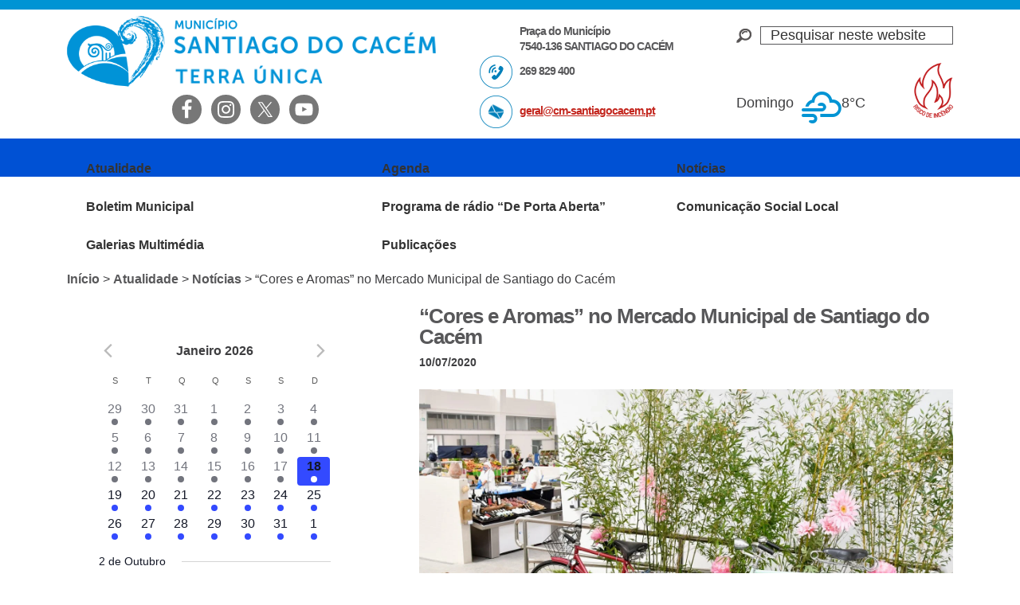

--- FILE ---
content_type: text/html; charset=UTF-8
request_url: https://www.cm-santiagocacem.pt/atualidade/noticias/cores-e-aromas-no-mercado-municipal-de-santiago-do-cacem/
body_size: 94119
content:
<!DOCTYPE html><html lang="pt-PT"><head ><meta charset="UTF-8" /><meta name="viewport" content="width=device-width, initial-scale=1" /><title>“Cores e Aromas” no Mercado Municipal de Santiago do Cacém – Câmara Municipal de Santiago do Cacém</title><meta name='robots' content='max-image-preview:large' /><link rel='dns-prefetch' href='//fonts.googleapis.com' /><link rel='dns-prefetch' href='//use.fontawesome.com' /><link rel="alternate" type="application/rss+xml" title="Câmara Municipal de Santiago do Cacém &raquo; Feed" href="https://www.cm-santiagocacem.pt/feed/" /><link rel="alternate" type="application/rss+xml" title="Câmara Municipal de Santiago do Cacém &raquo; Feed de comentários" href="https://www.cm-santiagocacem.pt/comments/feed/" /><link rel="alternate" type="text/calendar" title="Câmara Municipal de Santiago do Cacém &raquo; Feed iCal" href="https://www.cm-santiagocacem.pt/calendario/?ical=1" /><link rel="alternate" title="oEmbed (JSON)" type="application/json+oembed" href="https://www.cm-santiagocacem.pt/wp-json/oembed/1.0/embed?url=https%3A%2F%2Fwww.cm-santiagocacem.pt%2Fatualidade%2Fnoticias%2Fcores-e-aromas-no-mercado-municipal-de-santiago-do-cacem%2F" /><link rel="alternate" title="oEmbed (XML)" type="text/xml+oembed" href="https://www.cm-santiagocacem.pt/wp-json/oembed/1.0/embed?url=https%3A%2F%2Fwww.cm-santiagocacem.pt%2Fatualidade%2Fnoticias%2Fcores-e-aromas-no-mercado-municipal-de-santiago-do-cacem%2F&#038;format=xml" /><link rel="canonical" href="https://www.cm-santiagocacem.pt/atualidade/noticias/cores-e-aromas-no-mercado-municipal-de-santiago-do-cacem/" /><meta property="og:title" content="“Cores e Aromas” no Mercado Municipal de Santiago do Cacém – Câmara Municipal de Santiago do Cacém" /><meta property="og:type" content="article" /><meta property="og:url" content="https://www.cm-santiagocacem.pt/atualidade/noticias/cores-e-aromas-no-mercado-municipal-de-santiago-do-cacem/" /><meta property="og:image" content="https://www.cm-santiagocacem.pt/wp-content/uploads/20200708_MERCADO_MUNICIPAL_SANTIAGO_OFICINAS_EXPOSICAO_foto_CMSC_sel-2-scaled.jpg" /><meta property="og:image:width" content="2560" /><meta property="og:image:height" content="1706" /><meta property="og:image:alt" content="exposição cores e aromas" /><style id='wp-img-auto-sizes-contain-inline-css' type='text/css'>img:is([sizes=auto i],[sizes^="auto," i]){contain-intrinsic-size:3000px 1500px}
/*# sourceURL=wp-img-auto-sizes-contain-inline-css */</style><style id="litespeed-ccss">input:-webkit-autofill{-webkit-box-shadow:0 0 0 30px #fff inset}:root{--ss-primary-color:#5897fb;--ss-bg-color:#fff;--ss-font-color:#4d4d4d;--ss-font-placeholder-color:#8d8d8d;--ss-disabled-color:#dcdee2;--ss-border-color:#dcdee2;--ss-highlight-color:#fffb8c;--ss-success-color:#00b755;--ss-error-color:#dc3545;--ss-focus-color:#5897fb;--ss-main-height:30px;--ss-content-height:300px;--ss-spacing-l:7px;--ss-spacing-m:5px;--ss-spacing-s:3px;--ss-animation-timing:.2s;--ss-border-radius:4px}:root{--iti-hover-color:rgba(0,0,0,.05);--iti-text-gray:#999;--iti-border-gray:#ccc;--iti-spacer-horizontal:8px;--iti-flag-height:15px;--iti-flag-width:20px;--iti-border-width:1px;--iti-arrow-height:4px;--iti-arrow-width:6px;--iti-triangle-border:calc(var(--iti-arrow-width)/2);--iti-arrow-padding:6px;--iti-arrow-color:#555;--iti-input-padding:6px;--iti-right-hand-selected-country-padding:calc(var(--iti-spacer-horizontal) + var(--iti-spacer-horizontal) + var(--iti-flag-width));--iti-selected-country-arrow-padding:calc(var(--iti-arrow-padding) + var(--iti-arrow-padding) + var(--iti-flag-width) + var(--iti-spacer-horizontal) + var(--iti-arrow-width) + var(--iti-input-padding));--iti-mobile-popup-margin:30px}.share-after{margin:25px 0}.share-after:after{visibility:hidden;display:block;font-size:0;content:" ";clear:both;height:0}html{font-family:sans-serif;-ms-text-size-adjust:100%;-webkit-text-size-adjust:100%}body{margin:0}article,aside,header,main,nav,section{display:block}a{background:0 0}h1{font-size:2em;margin:.67em 0}img{border:0}svg:not(:root){overflow:hidden}input{color:inherit;font:inherit;margin:0}input[type=submit]{-webkit-appearance:button}input::-moz-focus-inner{border:0;padding:0}input{line-height:normal}input[type=search]{-webkit-appearance:textfield;-moz-box-sizing:content-box;-webkit-box-sizing:content-box;box-sizing:content-box}input[type=search]::-webkit-search-cancel-button,input[type=search]::-webkit-search-decoration{-webkit-appearance:none}table{border-collapse:collapse;border-spacing:0}td{padding:0}html,input[type=search]{-webkit-box-sizing:border-box;-moz-box-sizing:border-box;box-sizing:border-box}*,*:before,*:after{box-sizing:inherit}.entry:before,.entry-content:before,.nav-primary:before,.nav-secondary:before,.site-container:before,.site-header:before,.site-inner:before,.wrap:before{content:" ";display:table}.entry:after,.entry-content:after,.nav-primary:after,.nav-secondary:after,.site-container:after,.site-header:after,.site-inner:after,.wrap:after{clear:both;content:" ";display:table}html{font-size:62.5%}body>div{font-size:1.8rem}body{background-color:#fff;color:#3e3e40;font-family:'Open Sans Condensed',sans-serif;font-size:18px;font-size:1.8rem;font-weight:300;line-height:1.625;margin:0}a{color:#c3251d;text-decoration:underline}p{margin:0 0 28px;padding:0;line-height:1.4}ul{margin:0;padding:0}em,i{font-style:italic}h1,h2,h3{color:#58585a;font-family:'Montserrat',sans-serif;font-weight:700;line-height:1;margin:0 0 10px}h1{font-size:30px;font-size:3rem;letter-spacing:-1px}h2{font-size:24px;font-size:2.4rem}h3{font-size:20px;font-size:2rem}img{max-width:100%}img{height:auto}input{background-color:#fff;border:1px solid #ddd;color:#333;font-size:18px;font-size:1.8rem;font-weight:300;padding:16px;width:100%}::-moz-placeholder{color:#333;font-weight:300;opacity:1}::-webkit-input-placeholder{color:#333;font-weight:300}input[type=submit],.button{background-color:#333;border:0;color:#fff;font-size:16px;font-size:1.6rem;font-weight:300;padding:16px 24px;text-transform:uppercase;width:auto}.button{display:inline-block}input[type=search]::-webkit-search-cancel-button,input[type=search]::-webkit-search-results-button{display:none}table{border-collapse:collapse;border-spacing:0;line-height:2;margin-bottom:40px;width:100%}td{text-align:left}td{border-top:1px solid #ddd;padding:6px 0}.screen-reader-text,.screen-reader-shortcut{position:absolute!important;clip:rect(0,0,0,0);height:1px;width:1px;border:0;overflow:hidden}.site-inner,.wrap{margin:0 auto;max-width:1112px}.site-inner{clear:both;padding:20px 0 10px}.content{float:right;width:670px}.sidebar-primary{float:right;width:370px}.sidebar-content .sidebar-primary{float:left}.breadcrumb{margin-bottom:20px;font-size:16px;font-size:1.6rem}.breadcrumb a{font-weight:700;color:#58585a;text-decoration:none}.site-header .search-form{overflow:hidden;float:right}.widget_search input[type=submit]{border:0;clip:rect(0,0,0,0);height:1px;margin:-1px;padding:0;position:absolute;width:1px}.site-header .search-form input[type=search]{border:1px solid #58585a}.widget_search{background:transparent url(/wp-content/themes/portal/images/lupa.png) left center no-repeat;overflow:hidden;padding-left:30px;margin-top:10px}.site-header .search-form{width:100%}.widget_search input{padding:0 0 0 12px}.entry-title{font-size:26px;font-size:2.6rem}.widget-title{font-size:18px;font-size:1.8rem;margin-bottom:20px}.alignright{float:right;text-align:right}.widget{word-wrap:break-word}.genesis-skip-link{margin:0}.genesis-skip-link li{height:0;width:0;list-style:none}:focus{color:#333;outline:#ccc solid 1px}.site-header{height:174px;border-top:12px solid #00ccf7}.site-header .wrap{padding:8px 0 0}.site-header P{margin:0 0 10px}.title-area{float:left;padding:0;height:89px;width:468px;background:transparent url(/wp-content/themes/portal/images/logo-cm-santiago.png) no-repeat left}.site-description{display:none}.site-title a{display:block;width:468px;height:89px;background:0 0;text-indent:-50000px}.site-header .widget-area{float:right;text-align:right;width:322px;padding-left:50px}.site-header .header-left{float:left;text-align:left;width:322px;font-family:'Montserrat',sans-serif;font-weight:700;line-height:1.1;font-size:14px;font-size:1.4rem;letter-spacing:-1px;color:#58585a;padding-left:50px}.site-header .header-left p{margin:0}.site-header .morada,.site-header .telefone,.site-header .email{display:block;padding:10px 0 0 50px;min-height:50px}.site-header .telefone{background:transparent url(/wp-content/themes/portal/images/icon-phone-header.png) left top no-repeat}.site-header .email{background:transparent url(/wp-content/themes/portal/images/icon-mail-header.png) left top no-repeat}.site-header .simple-social-icons{overflow:visible}.site-header .header-extreme-left.widget-area{float:left}.simple-social-icons ul li a{text-shadow:1px 1px 2px rgba(0,0,0,.55);padding:6px!important}#simple-social-icons-2.simple-social-icons ul li a{font-size:2.5rem}.genesis-nav-menu{clear:both;font-size:16px;font-size:1.6rem;line-height:1;width:100%}.genesis-nav-menu .menu-item{display:inline-block;text-align:left}.genesis-nav-menu a{color:#333;text-decoration:none;display:block;padding:30px 24px}.genesis-nav-menu .sub-menu{left:-9999px;opacity:0;position:absolute;width:33.33333%;z-index:100}.genesis-nav-menu .sub-menu a{background-color:#fff;font-size:15px;font-size:1.5rem;padding:5px 12px 5px 21px;position:relative;width:290px}.genesis-nav-menu .sub-menu li:last-child a{border-bottom:none}.nav-primary{height:48px;font-family:'Montserrat',sans-serif;font-weight:700}.atualidade .nav-primary{background-color:#1ccec8}.nav-primary .genesis-nav-menu .menu-item{display:block;width:33.33333%;float:left}.nav-primary .genesis-nav-menu>.menu-item{height:48px;overflow:hidden}.nav-primary .genesis-nav-menu .sub-menu .menu-item{width:inherit;clear:both;float:left}.nav-primary .genesis-nav-menu .atualidade>a,.nav-primary .genesis-nav-menu .municipio>a,.nav-primary .genesis-nav-menu .ordenamento>a,.nav-primary .genesis-nav-menu .autarquia>a,.nav-primary .genesis-nav-menu .educacao>a,.nav-primary .genesis-nav-menu .investir>a{font-family:'Montserrat',sans-serif;font-weight:700;line-height:.9;font-size:22px;font-size:2.2rem;color:#fff;text-decoration:none;padding:13px 0 12px 100px;height:48px;overflow:hidden}.nav-primary .genesis-nav-menu .atualidade .sub-menu{border-left:80px solid #07bbb7}.nav-primary .genesis-nav-menu .municipio .sub-menu{border-left:80px solid #55c900}.nav-primary .genesis-nav-menu .ordenamento .sub-menu{border-left:80px solid #b9d600}.nav-primary .genesis-nav-menu .autarquia .sub-menu{border-left:80px solid #cb28ac}.nav-primary .genesis-nav-menu .educacao .sub-menu{border-left:80px solid #e01557}.nav-primary .genesis-nav-menu .investir .sub-menu{border-left:80px solid #1862df}.nav-primary .genesis-nav-menu .atualidade a{background:#1ccec8}.nav-primary .genesis-nav-menu .municipio a{background:#66d921}.nav-primary .genesis-nav-menu .ordenamento a{background:#c6e302}.nav-primary .genesis-nav-menu .autarquia a{background:#e836c4}.nav-primary .genesis-nav-menu .educacao a{background:#f0185f}.nav-primary .genesis-nav-menu .investir a{background:#1874f0}.nav-primary .genesis-nav-menu .atualidade>a{background:#1ccec8 url(/wp-content/themes/portal/images/icon-atualidade.png) left top no-repeat}.nav-primary .genesis-nav-menu .municipio>a{background:#66d921 url(/wp-content/themes/portal/images/icon-municipio.png) left top no-repeat}.nav-primary .genesis-nav-menu .ordenamento>a{background:#c6e302 url(/wp-content/themes/portal/images/icon-ordenamento.png) left top no-repeat}.nav-primary .genesis-nav-menu .autarquia>a{background:#e836c4 url(/wp-content/themes/portal/images/icon-autarquia.png) left top no-repeat}.nav-primary .genesis-nav-menu .educacao>a{background:#f0185f url(/wp-content/themes/portal/images/icon-educacao.png) left top no-repeat}.nav-primary .genesis-nav-menu .investir>a{background:#1874f0 url(/wp-content/themes/portal/images/icon-investir.png) left top no-repeat}.nav-primary .genesis-nav-menu .sub-menu a{color:#fff}.nav-secondary{margin:0 0 40px;overflow:hidden}.nav-secondary .genesis-nav-menu .menu-item{display:block}.nav-secondary .genesis-nav-menu a{font-family:'Montserrat',sans-serif;font-weight:400;line-height:.9;font-size:18px;font-size:1.8rem}.nav-secondary .genesis-nav-menu li{margin-bottom:0;padding-bottom:0}.nav-secondary .genesis-nav-menu li:first-child a{font-weight:700;font-size:22px;font-size:2.2rem;height:48px;padding:16px 0 0 12px}.atualidade .nav-secondary{background:#1abbb6 url(/wp-content/themes/portal/images/icon-atualidade.png) 0 0 no-repeat}.nav-secondary a{margin:0 0 0 80px;color:#fff;padding:12px}.nav-secondary .current-post-parent a{color:#fff}.atualidade .nav-secondary a{background:#1ccec8}.atualidade .nav-secondary .current-post-parent a{background:#1abbb6}.entry{margin-bottom:40px}.wp-post-image{margin-bottom:28px}p.entry-meta{font-size:14px;font-size:1.4rem;margin-bottom:0;font-family:'Montserrat',sans-serif;font-weight:700}.entry-header .entry-meta{margin-bottom:24px}.latest-news .share-after{display:none}.simple-weather{margin:40px 20px 0 0;font-size:18px}.site-header .simple-weather i{margin:0 0 0 5px;font-size:35px;color:#00ccf7}.simple-weather i:before{position:relative;top:12px}.sidebar{font-size:16px;font-size:1.6rem}.sidebar li{margin-bottom:10px;padding-bottom:10px}.sidebar ul>li:last-child{margin-bottom:0}.sidebar-primary .widget-title{display:none}.sidebar-primary img{width:100%;height:auto}.tribe_mini_calendar_widget{margin-bottom:20px}.tribe_mini_calendar_widget .widget-title{display:block}.gotocinema{visibility:hidden}.gotocinema a{display:block;width:38px;height:180px;position:fixed;bottom:30%;right:0;background:transparent url(/wp-content/themes/portal/images/ticker-cinema.png) no-repeat;text-indent:-50000px}#text-8{max-width:200px;float:left}#custom_html-2{float:right;padding-top:20px}#custom_html-2 a{display:block;background-image:url(/wp-content/uploads/risco_incendio.png);background-position:center;background-repeat:no-repeat;background-size:contain;text-indent:100%;white-space:nowrap;overflow:hidden;width:50px;height:69px}@media only screen and (max-width:1200px){.site-inner,.wrap{max-width:960px}.content{width:620px}.sidebar-primary{width:300px}.sidebar-primary,.title-area{width:300px}.nav-primary .genesis-nav-menu .atualidade>a,.nav-primary .genesis-nav-menu .municipio>a,.nav-primary .genesis-nav-menu .ordenamento>a,.nav-primary .genesis-nav-menu .autarquia>a,.nav-primary .genesis-nav-menu .investir>a{font-size:25px;font-size:2.5rem}.nav-primary .genesis-nav-menu .sub-menu a{font-size:14px;font-size:1.4rem;width:240px}.site-header .title-area{width:50%}.site-header .widget-area{width:22%}.site-header .header-left{width:28%;font-size:12px;font-size:1.2rem}.header-extreme-left.widget-area{width:65%}}@media only screen and (max-width:1024px){.simple-weather{margin:40px 0 0}}@media only screen and (max-width:960px){.site-inner,.wrap{max-width:800px}.site-header{height:auto}.content,.sidebar-primary,.site-header .title-area,.site-header .widget-area{width:100%}.site-header .header-left{display:none}.site-header .widget-area{padding-left:0}.site-header .header-extreme-left.widget-area{width:40%;float:right;position:relative;top:-100px}.widget_search{margin:12px auto 0 auto;width:50%}.nav-primary .genesis-nav-menu .menu-item{width:50%}.genesis-nav-menu li,.site-header .search-form{float:none}.genesis-nav-menu,.site-description,.site-header .title-area,.site-header .search-form,.site-title{text-align:center}.genesis-nav-menu a{padding:13px 16px}.site-header .search-form{margin:8px auto}.breadcrumb{font-size:14px;font-size:1.4rem}.sidebar-content .sidebar-primary{float:inherit;width:80%;margin:0 auto}.site-header .simple-weather{display:none}}@media only screen and (max-width:800px){body{background-color:#fff;font-size:16px;font-size:1.6rem}body>div{font-size:20px;font-size:2rem}.site-inner,.wrap,.site-header{padding-left:5%;padding-right:5%;padding-bottom:18px}.site-header .header-extreme-left.widget-area{width:100%;float:none;position:inherit;top:inherit}.site-header .simple-social-icons{display:none}.simple-social-icons .alignright{float:none;text-align:inherit}.title-area{background-size:contain;background-position:top center}.site-title a{margin:0 auto}.widget_search{display:none}.nav-secondary .wrap{padding:0}.entry,.sidebar .widget{padding:0}}@media only screen and (max-width:480px){.nav-primary{height:38px}.nav-primary .genesis-nav-menu>.menu-item{height:38px}.nav-primary .genesis-nav-menu .menu-item{width:100%}.nav-primary .genesis-nav-menu .atualidade>a,.nav-primary .genesis-nav-menu .municipio>a,.nav-primary .genesis-nav-menu .ordenamento>a,.nav-primary .genesis-nav-menu .autarquia>a,.nav-primary .genesis-nav-menu .educacao>a,.nav-primary .genesis-nav-menu .investir>a{height:38px;background-size:contain;font-size:2.3rem;line-height:.5}.nav-primary .genesis-nav-menu .atualidade .sub-menu{border-left:63px solid #07bbb7}.nav-primary .genesis-nav-menu .municipio .sub-menu{border-left:63px solid #55c900}.nav-primary .genesis-nav-menu .ordenamento .sub-menu{border-left:63px solid #b9d600}.nav-primary .genesis-nav-menu .autarquia .sub-menu{border-left:63px solid #cb28ac}.nav-primary .genesis-nav-menu .educacao .sub-menu{border-left:63px solid #e01557}.nav-primary .genesis-nav-menu .investir .sub-menu{border-left:63px solid #1862df}.nav-primary .genesis-nav-menu .sub-menu a{max-width:372px}.nav-primary .genesis-nav-menu .sub-menu a{font-size:1.8rem;padding:8px 12px 8px 21px}.nav-secondary .genesis-nav-menu li:first-child a{height:38px;padding:12px 0 0 12px}.sidebar-content .sidebar-primary{width:100%}h1.entry-title{line-height:1.2;text-align:center}.breadcrumb{display:none}.site-title a{width:100%;height:89px}.widget_search{width:80%;margin-bottom:20px}.entry-meta,.entry-title{text-align:center}}nav{clear:both}@media only screen and (min-width:768px){nav{display:block!important}}@media only screen and (max-width:767px){.genesis-nav-menu .menu-item{display:block;position:relative;text-align:left}}ul{box-sizing:border-box}.entry-content{counter-reset:footnotes}:root{--wp--preset--font-size--normal:16px;--wp--preset--font-size--huge:42px}.screen-reader-text{border:0;clip:rect(1px,1px,1px,1px);clip-path:inset(50%);height:1px;margin:-1px;overflow:hidden;padding:0;position:absolute;width:1px;word-wrap:normal!important}:root{--wp--preset--aspect-ratio--square:1;--wp--preset--aspect-ratio--4-3:4/3;--wp--preset--aspect-ratio--3-4:3/4;--wp--preset--aspect-ratio--3-2:3/2;--wp--preset--aspect-ratio--2-3:2/3;--wp--preset--aspect-ratio--16-9:16/9;--wp--preset--aspect-ratio--9-16:9/16;--wp--preset--color--black:#000;--wp--preset--color--cyan-bluish-gray:#abb8c3;--wp--preset--color--white:#fff;--wp--preset--color--pale-pink:#f78da7;--wp--preset--color--vivid-red:#cf2e2e;--wp--preset--color--luminous-vivid-orange:#ff6900;--wp--preset--color--luminous-vivid-amber:#fcb900;--wp--preset--color--light-green-cyan:#7bdcb5;--wp--preset--color--vivid-green-cyan:#00d084;--wp--preset--color--pale-cyan-blue:#8ed1fc;--wp--preset--color--vivid-cyan-blue:#0693e3;--wp--preset--color--vivid-purple:#9b51e0;--wp--preset--gradient--vivid-cyan-blue-to-vivid-purple:linear-gradient(135deg,rgba(6,147,227,1) 0%,#9b51e0 100%);--wp--preset--gradient--light-green-cyan-to-vivid-green-cyan:linear-gradient(135deg,#7adcb4 0%,#00d082 100%);--wp--preset--gradient--luminous-vivid-amber-to-luminous-vivid-orange:linear-gradient(135deg,rgba(252,185,0,1) 0%,rgba(255,105,0,1) 100%);--wp--preset--gradient--luminous-vivid-orange-to-vivid-red:linear-gradient(135deg,rgba(255,105,0,1) 0%,#cf2e2e 100%);--wp--preset--gradient--very-light-gray-to-cyan-bluish-gray:linear-gradient(135deg,#eee 0%,#a9b8c3 100%);--wp--preset--gradient--cool-to-warm-spectrum:linear-gradient(135deg,#4aeadc 0%,#9778d1 20%,#cf2aba 40%,#ee2c82 60%,#fb6962 80%,#fef84c 100%);--wp--preset--gradient--blush-light-purple:linear-gradient(135deg,#ffceec 0%,#9896f0 100%);--wp--preset--gradient--blush-bordeaux:linear-gradient(135deg,#fecda5 0%,#fe2d2d 50%,#6b003e 100%);--wp--preset--gradient--luminous-dusk:linear-gradient(135deg,#ffcb70 0%,#c751c0 50%,#4158d0 100%);--wp--preset--gradient--pale-ocean:linear-gradient(135deg,#fff5cb 0%,#b6e3d4 50%,#33a7b5 100%);--wp--preset--gradient--electric-grass:linear-gradient(135deg,#caf880 0%,#71ce7e 100%);--wp--preset--gradient--midnight:linear-gradient(135deg,#020381 0%,#2874fc 100%);--wp--preset--font-size--small:13px;--wp--preset--font-size--medium:20px;--wp--preset--font-size--large:36px;--wp--preset--font-size--x-large:42px;--wp--preset--spacing--20:.44rem;--wp--preset--spacing--30:.67rem;--wp--preset--spacing--40:1rem;--wp--preset--spacing--50:1.5rem;--wp--preset--spacing--60:2.25rem;--wp--preset--spacing--70:3.38rem;--wp--preset--spacing--80:5.06rem;--wp--preset--shadow--natural:6px 6px 9px rgba(0,0,0,.2);--wp--preset--shadow--deep:12px 12px 50px rgba(0,0,0,.4);--wp--preset--shadow--sharp:6px 6px 0px rgba(0,0,0,.2);--wp--preset--shadow--outlined:6px 6px 0px -3px rgba(255,255,255,1),6px 6px rgba(0,0,0,1);--wp--preset--shadow--crisp:6px 6px 0px rgba(0,0,0,1)}#cookie-notice *{-webkit-box-sizing:border-box;-moz-box-sizing:border-box;box-sizing:border-box}#cookie-notice .cookie-notice-container{display:block}#cookie-notice.cookie-notice-hidden .cookie-notice-container{display:none}.cookie-notice-container{padding:15px 30px;text-align:center;width:100%;z-index:2}.cn-close-icon{position:absolute;right:15px;top:50%;margin-top:-10px;width:15px;height:15px;opacity:.5;padding:10px;outline:0}.cn-close-icon:after,.cn-close-icon:before{position:absolute;content:' ';height:15px;width:2px;top:3px;background-color:grey}.cn-close-icon:before{transform:rotate(45deg)}.cn-close-icon:after{transform:rotate(-45deg)}#cookie-notice .cn-button{margin:0 0 0 10px;display:inline-block}.cn-text-container{margin:0 0 6px}.cn-buttons-container,.cn-text-container{display:inline-block}@media all and (max-width:900px){.cookie-notice-container #cn-notice-buttons,.cookie-notice-container #cn-notice-text{display:block}#cookie-notice .cn-button{margin:0 5px 5px}}@media all and (max-width:480px){.cookie-notice-container{padding:15px 25px}}.simple-weather{line-height:1.5;display:inline-block}.simple-weather__day{display:inline-block;margin-right:2em}.simple-weather__day:last-of-type{margin-right:auto}.simple-weather .sw{margin:0 .15em 0 .625em}.simple-weather .sw:before{font-size:1.2em;font-style:normal;position:relative}.simple-weather__temp{font-size:1em;font-style:normal;line-height:1}.sw{display:inline-block;font-family:"weathericons"!important;font-style:normal;font-weight:400;line-height:1;-webkit-font-smoothing:antialiased;-moz-osx-font-smoothing:grayscale}.sw-owm-800:before{content:""}.simple-social-icons svg[class^=social-]{display:inline-block;width:1em;height:1em;stroke-width:0;stroke:currentColor;fill:currentColor}.simple-social-icons{overflow:hidden}.simple-social-icons ul{margin:0;padding:0}.simple-social-icons ul li{background:0 0!important;border:none!important;float:left;list-style-type:none!important;margin:0 6px 12px!important;padding:0!important}.simple-social-icons ul li a{border:none!important;-moz-box-sizing:content-box;-webkit-box-sizing:content-box;box-sizing:content-box;display:inline-block;font-style:normal!important;font-variant:normal!important;font-weight:400!important;height:1em;line-height:1em;text-align:center;text-decoration:none!important;text-transform:none!important;width:1em}@media screen{#simple-social-icons-2 ul li a{background-color:#777!important;border-radius:25px;color:#fff!important;border:0 #fff solid!important;font-size:25px;padding:13px}}.tribe-mini-calendar-grid-wrapper{margin-bottom:10px}.tribe-mini-calendar{border-collapse:collapse;margin-left:-1px;width:100%}.tribe-mini-calendar td{border:1px solid #d2d2d2;text-align:center;vertical-align:top;width:14.2857142857%}.tribe-mini-calendar-nav{border:1px solid #666;text-align:center;vertical-align:middle}.tribe-mini-calendar-nav div{position:relative}.tribe-mini-calendar-nav span{margin:0 20px}.tribe-mini-calendar-nav .tribe-mini-calendar-nav-link{display:inline-block;padding:5px}#ajax-loading-mini{display:none}.tribe-mini-calendar{line-height:1}.tribe-mini-calendar td{padding:0}.tribe-mini-calendar-nav span{color:#fff;display:inline-block;font-weight:700;margin:0 auto;text-transform:uppercase}.tribe-mini-calendar-nav .prev-month{margin:0 20px 0 0}.tribe-mini-calendar-nav .next-month{margin:0 0 0 20px}.tribe-mini-calendar-nav #ajax-loading-mini{display:none;height:16px;left:50%;margin:-8px 0 0 -8px;position:absolute;top:50%;width:16px}.tribe-mini-calendar thead{border:1px solid #666;color:#fff;text-align:center;vertical-align:middle}.tribe-mini-calendar thead{background:#666}.tribe-mini-calendar td{background:#b2b2b2;border-color:#fff}.tribe-mini-calendar-nav td{background:#666;border-color:#666}:root{--tec-featured-event-bg:#0ea0d7}</style><link rel="preload" data-asynced="1" data-optimized="2" as="style" onload="this.onload=null;this.rel='stylesheet'" href="https://www.cm-santiagocacem.pt/wp-content/litespeed/css/4de271003f5cd21e665df78f2314b398.css?ver=1584d" /><script data-optimized="1" type="litespeed/javascript" data-src="https://www.cm-santiagocacem.pt/wp-content/plugins/litespeed-cache/assets/js/css_async.min.js"></script> <style id='global-styles-inline-css' type='text/css'>:root{--wp--preset--aspect-ratio--square: 1;--wp--preset--aspect-ratio--4-3: 4/3;--wp--preset--aspect-ratio--3-4: 3/4;--wp--preset--aspect-ratio--3-2: 3/2;--wp--preset--aspect-ratio--2-3: 2/3;--wp--preset--aspect-ratio--16-9: 16/9;--wp--preset--aspect-ratio--9-16: 9/16;--wp--preset--color--black: #000000;--wp--preset--color--cyan-bluish-gray: #abb8c3;--wp--preset--color--white: #ffffff;--wp--preset--color--pale-pink: #f78da7;--wp--preset--color--vivid-red: #cf2e2e;--wp--preset--color--luminous-vivid-orange: #ff6900;--wp--preset--color--luminous-vivid-amber: #fcb900;--wp--preset--color--light-green-cyan: #7bdcb5;--wp--preset--color--vivid-green-cyan: #00d084;--wp--preset--color--pale-cyan-blue: #8ed1fc;--wp--preset--color--vivid-cyan-blue: #0693e3;--wp--preset--color--vivid-purple: #9b51e0;--wp--preset--gradient--vivid-cyan-blue-to-vivid-purple: linear-gradient(135deg,rgb(6,147,227) 0%,rgb(155,81,224) 100%);--wp--preset--gradient--light-green-cyan-to-vivid-green-cyan: linear-gradient(135deg,rgb(122,220,180) 0%,rgb(0,208,130) 100%);--wp--preset--gradient--luminous-vivid-amber-to-luminous-vivid-orange: linear-gradient(135deg,rgb(252,185,0) 0%,rgb(255,105,0) 100%);--wp--preset--gradient--luminous-vivid-orange-to-vivid-red: linear-gradient(135deg,rgb(255,105,0) 0%,rgb(207,46,46) 100%);--wp--preset--gradient--very-light-gray-to-cyan-bluish-gray: linear-gradient(135deg,rgb(238,238,238) 0%,rgb(169,184,195) 100%);--wp--preset--gradient--cool-to-warm-spectrum: linear-gradient(135deg,rgb(74,234,220) 0%,rgb(151,120,209) 20%,rgb(207,42,186) 40%,rgb(238,44,130) 60%,rgb(251,105,98) 80%,rgb(254,248,76) 100%);--wp--preset--gradient--blush-light-purple: linear-gradient(135deg,rgb(255,206,236) 0%,rgb(152,150,240) 100%);--wp--preset--gradient--blush-bordeaux: linear-gradient(135deg,rgb(254,205,165) 0%,rgb(254,45,45) 50%,rgb(107,0,62) 100%);--wp--preset--gradient--luminous-dusk: linear-gradient(135deg,rgb(255,203,112) 0%,rgb(199,81,192) 50%,rgb(65,88,208) 100%);--wp--preset--gradient--pale-ocean: linear-gradient(135deg,rgb(255,245,203) 0%,rgb(182,227,212) 50%,rgb(51,167,181) 100%);--wp--preset--gradient--electric-grass: linear-gradient(135deg,rgb(202,248,128) 0%,rgb(113,206,126) 100%);--wp--preset--gradient--midnight: linear-gradient(135deg,rgb(2,3,129) 0%,rgb(40,116,252) 100%);--wp--preset--font-size--small: 13px;--wp--preset--font-size--medium: 20px;--wp--preset--font-size--large: 36px;--wp--preset--font-size--x-large: 42px;--wp--preset--spacing--20: 0.44rem;--wp--preset--spacing--30: 0.67rem;--wp--preset--spacing--40: 1rem;--wp--preset--spacing--50: 1.5rem;--wp--preset--spacing--60: 2.25rem;--wp--preset--spacing--70: 3.38rem;--wp--preset--spacing--80: 5.06rem;--wp--preset--shadow--natural: 6px 6px 9px rgba(0, 0, 0, 0.2);--wp--preset--shadow--deep: 12px 12px 50px rgba(0, 0, 0, 0.4);--wp--preset--shadow--sharp: 6px 6px 0px rgba(0, 0, 0, 0.2);--wp--preset--shadow--outlined: 6px 6px 0px -3px rgb(255, 255, 255), 6px 6px rgb(0, 0, 0);--wp--preset--shadow--crisp: 6px 6px 0px rgb(0, 0, 0);}:where(.is-layout-flex){gap: 0.5em;}:where(.is-layout-grid){gap: 0.5em;}body .is-layout-flex{display: flex;}.is-layout-flex{flex-wrap: wrap;align-items: center;}.is-layout-flex > :is(*, div){margin: 0;}body .is-layout-grid{display: grid;}.is-layout-grid > :is(*, div){margin: 0;}:where(.wp-block-columns.is-layout-flex){gap: 2em;}:where(.wp-block-columns.is-layout-grid){gap: 2em;}:where(.wp-block-post-template.is-layout-flex){gap: 1.25em;}:where(.wp-block-post-template.is-layout-grid){gap: 1.25em;}.has-black-color{color: var(--wp--preset--color--black) !important;}.has-cyan-bluish-gray-color{color: var(--wp--preset--color--cyan-bluish-gray) !important;}.has-white-color{color: var(--wp--preset--color--white) !important;}.has-pale-pink-color{color: var(--wp--preset--color--pale-pink) !important;}.has-vivid-red-color{color: var(--wp--preset--color--vivid-red) !important;}.has-luminous-vivid-orange-color{color: var(--wp--preset--color--luminous-vivid-orange) !important;}.has-luminous-vivid-amber-color{color: var(--wp--preset--color--luminous-vivid-amber) !important;}.has-light-green-cyan-color{color: var(--wp--preset--color--light-green-cyan) !important;}.has-vivid-green-cyan-color{color: var(--wp--preset--color--vivid-green-cyan) !important;}.has-pale-cyan-blue-color{color: var(--wp--preset--color--pale-cyan-blue) !important;}.has-vivid-cyan-blue-color{color: var(--wp--preset--color--vivid-cyan-blue) !important;}.has-vivid-purple-color{color: var(--wp--preset--color--vivid-purple) !important;}.has-black-background-color{background-color: var(--wp--preset--color--black) !important;}.has-cyan-bluish-gray-background-color{background-color: var(--wp--preset--color--cyan-bluish-gray) !important;}.has-white-background-color{background-color: var(--wp--preset--color--white) !important;}.has-pale-pink-background-color{background-color: var(--wp--preset--color--pale-pink) !important;}.has-vivid-red-background-color{background-color: var(--wp--preset--color--vivid-red) !important;}.has-luminous-vivid-orange-background-color{background-color: var(--wp--preset--color--luminous-vivid-orange) !important;}.has-luminous-vivid-amber-background-color{background-color: var(--wp--preset--color--luminous-vivid-amber) !important;}.has-light-green-cyan-background-color{background-color: var(--wp--preset--color--light-green-cyan) !important;}.has-vivid-green-cyan-background-color{background-color: var(--wp--preset--color--vivid-green-cyan) !important;}.has-pale-cyan-blue-background-color{background-color: var(--wp--preset--color--pale-cyan-blue) !important;}.has-vivid-cyan-blue-background-color{background-color: var(--wp--preset--color--vivid-cyan-blue) !important;}.has-vivid-purple-background-color{background-color: var(--wp--preset--color--vivid-purple) !important;}.has-black-border-color{border-color: var(--wp--preset--color--black) !important;}.has-cyan-bluish-gray-border-color{border-color: var(--wp--preset--color--cyan-bluish-gray) !important;}.has-white-border-color{border-color: var(--wp--preset--color--white) !important;}.has-pale-pink-border-color{border-color: var(--wp--preset--color--pale-pink) !important;}.has-vivid-red-border-color{border-color: var(--wp--preset--color--vivid-red) !important;}.has-luminous-vivid-orange-border-color{border-color: var(--wp--preset--color--luminous-vivid-orange) !important;}.has-luminous-vivid-amber-border-color{border-color: var(--wp--preset--color--luminous-vivid-amber) !important;}.has-light-green-cyan-border-color{border-color: var(--wp--preset--color--light-green-cyan) !important;}.has-vivid-green-cyan-border-color{border-color: var(--wp--preset--color--vivid-green-cyan) !important;}.has-pale-cyan-blue-border-color{border-color: var(--wp--preset--color--pale-cyan-blue) !important;}.has-vivid-cyan-blue-border-color{border-color: var(--wp--preset--color--vivid-cyan-blue) !important;}.has-vivid-purple-border-color{border-color: var(--wp--preset--color--vivid-purple) !important;}.has-vivid-cyan-blue-to-vivid-purple-gradient-background{background: var(--wp--preset--gradient--vivid-cyan-blue-to-vivid-purple) !important;}.has-light-green-cyan-to-vivid-green-cyan-gradient-background{background: var(--wp--preset--gradient--light-green-cyan-to-vivid-green-cyan) !important;}.has-luminous-vivid-amber-to-luminous-vivid-orange-gradient-background{background: var(--wp--preset--gradient--luminous-vivid-amber-to-luminous-vivid-orange) !important;}.has-luminous-vivid-orange-to-vivid-red-gradient-background{background: var(--wp--preset--gradient--luminous-vivid-orange-to-vivid-red) !important;}.has-very-light-gray-to-cyan-bluish-gray-gradient-background{background: var(--wp--preset--gradient--very-light-gray-to-cyan-bluish-gray) !important;}.has-cool-to-warm-spectrum-gradient-background{background: var(--wp--preset--gradient--cool-to-warm-spectrum) !important;}.has-blush-light-purple-gradient-background{background: var(--wp--preset--gradient--blush-light-purple) !important;}.has-blush-bordeaux-gradient-background{background: var(--wp--preset--gradient--blush-bordeaux) !important;}.has-luminous-dusk-gradient-background{background: var(--wp--preset--gradient--luminous-dusk) !important;}.has-pale-ocean-gradient-background{background: var(--wp--preset--gradient--pale-ocean) !important;}.has-electric-grass-gradient-background{background: var(--wp--preset--gradient--electric-grass) !important;}.has-midnight-gradient-background{background: var(--wp--preset--gradient--midnight) !important;}.has-small-font-size{font-size: var(--wp--preset--font-size--small) !important;}.has-medium-font-size{font-size: var(--wp--preset--font-size--medium) !important;}.has-large-font-size{font-size: var(--wp--preset--font-size--large) !important;}.has-x-large-font-size{font-size: var(--wp--preset--font-size--x-large) !important;}
/*# sourceURL=global-styles-inline-css */</style><style id='classic-theme-styles-inline-css' type='text/css'>/*! This file is auto-generated */
.wp-block-button__link{color:#fff;background-color:#32373c;border-radius:9999px;box-shadow:none;text-decoration:none;padding:calc(.667em + 2px) calc(1.333em + 2px);font-size:1.125em}.wp-block-file__button{background:#32373c;color:#fff;text-decoration:none}
/*# sourceURL=/wp-includes/css/classic-themes.min.css */</style><link data-asynced="1" as="style" onload="this.onload=null;this.rel='stylesheet'"  rel='preload' id='bfa-font-awesome-css' href='https://use.fontawesome.com/releases/v5.15.4/css/all.css?ver=2.0.3' type='text/css' media='all' /><link data-asynced="1" as="style" onload="this.onload=null;this.rel='stylesheet'"  rel='preload' id='bfa-font-awesome-v4-shim-css' href='https://use.fontawesome.com/releases/v5.15.4/css/v4-shims.css?ver=2.0.3' type='text/css' media='all' /><style id='bfa-font-awesome-v4-shim-inline-css' type='text/css'>@font-face {
				font-family: 'FontAwesome';
				src: url('https://use.fontawesome.com/releases/v5.15.4/webfonts/fa-brands-400.eot'),
				url('https://use.fontawesome.com/releases/v5.15.4/webfonts/fa-brands-400.eot?#iefix') format('embedded-opentype'),
				url('https://use.fontawesome.com/releases/v5.15.4/webfonts/fa-brands-400.woff2') format('woff2'),
				url('https://use.fontawesome.com/releases/v5.15.4/webfonts/fa-brands-400.woff') format('woff'),
				url('https://use.fontawesome.com/releases/v5.15.4/webfonts/fa-brands-400.ttf') format('truetype'),
				url('https://use.fontawesome.com/releases/v5.15.4/webfonts/fa-brands-400.svg#fontawesome') format('svg');
			}

			@font-face {
				font-family: 'FontAwesome';
				src: url('https://use.fontawesome.com/releases/v5.15.4/webfonts/fa-solid-900.eot'),
				url('https://use.fontawesome.com/releases/v5.15.4/webfonts/fa-solid-900.eot?#iefix') format('embedded-opentype'),
				url('https://use.fontawesome.com/releases/v5.15.4/webfonts/fa-solid-900.woff2') format('woff2'),
				url('https://use.fontawesome.com/releases/v5.15.4/webfonts/fa-solid-900.woff') format('woff'),
				url('https://use.fontawesome.com/releases/v5.15.4/webfonts/fa-solid-900.ttf') format('truetype'),
				url('https://use.fontawesome.com/releases/v5.15.4/webfonts/fa-solid-900.svg#fontawesome') format('svg');
			}

			@font-face {
				font-family: 'FontAwesome';
				src: url('https://use.fontawesome.com/releases/v5.15.4/webfonts/fa-regular-400.eot'),
				url('https://use.fontawesome.com/releases/v5.15.4/webfonts/fa-regular-400.eot?#iefix') format('embedded-opentype'),
				url('https://use.fontawesome.com/releases/v5.15.4/webfonts/fa-regular-400.woff2') format('woff2'),
				url('https://use.fontawesome.com/releases/v5.15.4/webfonts/fa-regular-400.woff') format('woff'),
				url('https://use.fontawesome.com/releases/v5.15.4/webfonts/fa-regular-400.ttf') format('truetype'),
				url('https://use.fontawesome.com/releases/v5.15.4/webfonts/fa-regular-400.svg#fontawesome') format('svg');
				unicode-range: U+F004-F005,U+F007,U+F017,U+F022,U+F024,U+F02E,U+F03E,U+F044,U+F057-F059,U+F06E,U+F070,U+F075,U+F07B-F07C,U+F080,U+F086,U+F089,U+F094,U+F09D,U+F0A0,U+F0A4-F0A7,U+F0C5,U+F0C7-F0C8,U+F0E0,U+F0EB,U+F0F3,U+F0F8,U+F0FE,U+F111,U+F118-F11A,U+F11C,U+F133,U+F144,U+F146,U+F14A,U+F14D-F14E,U+F150-F152,U+F15B-F15C,U+F164-F165,U+F185-F186,U+F191-F192,U+F1AD,U+F1C1-F1C9,U+F1CD,U+F1D8,U+F1E3,U+F1EA,U+F1F6,U+F1F9,U+F20A,U+F247-F249,U+F24D,U+F254-F25B,U+F25D,U+F267,U+F271-F274,U+F279,U+F28B,U+F28D,U+F2B5-F2B6,U+F2B9,U+F2BB,U+F2BD,U+F2C1-F2C2,U+F2D0,U+F2D2,U+F2DC,U+F2ED,U+F328,U+F358-F35B,U+F3A5,U+F3D1,U+F410,U+F4AD;
			}
		
/*# sourceURL=bfa-font-awesome-v4-shim-inline-css */</style><style type="text/css">.document-gallery .document-icon { 
    background: #e4e4e4;
    color: #000000;
    padding: 10px 5px 10px 5px;
    max-width: 49%;
}

.document-gallery  .document-icon img {
    float:left;
    width: 45px !important;
    height: 45px !important;
}

.document-gallery .document-icon .title {
    font-size: 1.4rem;
    /*margin-top: 10px;*/
    line-height: 1.15em;
    text-align: left;
}

.document-gallery .document-icon a {
   color:#000000;
   background: #e4e4e4;
}</style> <script type="litespeed/javascript">ajaxurl=typeof(ajaxurl)!=='string'?'https://www.cm-santiagocacem.pt/wp-admin/admin-ajax.php':ajaxurl</script> <script type="litespeed/javascript" data-src="https://www.cm-santiagocacem.pt/wp-includes/js/jquery/jquery.min.js" id="jquery-core-js"></script> <script id="cookie-notice-front-js-before" type="litespeed/javascript">var cnArgs={"ajaxUrl":"https:\/\/www.cm-santiagocacem.pt\/wp-admin\/admin-ajax.php","nonce":"eabd9afac4","hideEffect":"fade","position":"bottom","onScroll":!1,"onScrollOffset":100,"onClick":!1,"cookieName":"cookie_notice_accepted","cookieTime":2592000,"cookieTimeRejected":2592000,"globalCookie":!1,"redirection":!1,"cache":!0,"revokeCookies":!1,"revokeCookiesOpt":"automatic"}</script> <link rel="https://api.w.org/" href="https://www.cm-santiagocacem.pt/wp-json/" /><link rel="alternate" title="JSON" type="application/json" href="https://www.cm-santiagocacem.pt/wp-json/wp/v2/posts/35509" /><link rel="EditURI" type="application/rsd+xml" title="RSD" href="https://www.cm-santiagocacem.pt/xmlrpc.php?rsd" /><meta name="et-api-version" content="v1"><meta name="et-api-origin" content="https://www.cm-santiagocacem.pt"><link rel="https://theeventscalendar.com/" href="https://www.cm-santiagocacem.pt/wp-json/tribe/tickets/v1/" /><meta name="tec-api-version" content="v1"><meta name="tec-api-origin" content="https://www.cm-santiagocacem.pt"><link rel="alternate" href="https://www.cm-santiagocacem.pt/wp-json/tribe/events/v1/" /><script type="litespeed/javascript">document.documentElement.className+=" js"</script> <link rel="icon" href="https://www.cm-santiagocacem.pt/wp-content/uploads/favicon-150x150.png" sizes="32x32" /><link rel="icon" href="https://www.cm-santiagocacem.pt/wp-content/uploads/favicon-300x300.png" sizes="192x192" /><link rel="apple-touch-icon" href="https://www.cm-santiagocacem.pt/wp-content/uploads/favicon-300x300.png" /><meta name="msapplication-TileImage" content="https://www.cm-santiagocacem.pt/wp-content/uploads/favicon-300x300.png" /></head><body class="atualidade wp-singular post-template-default single single-post postid-35509 single-format-standard wp-theme-genesis wp-child-theme-portal cookies-not-set tribe-no-js page-template-portal sidebar-content genesis-breadcrumbs-visible genesis-footer-widgets-visible noticias tribe-theme-genesis" itemscope itemtype="https://schema.org/WebPage"><div class="site-container"><ul class="genesis-skip-link"><li><a href="#genesis-nav-primary" class="screen-reader-shortcut"> Saltar para o menu principal</a></li><li><a href="#genesis-content" class="screen-reader-shortcut"> Skip to main content</a></li><li><a href="#genesis-sidebar-primary" class="screen-reader-shortcut"> Saltar para a barra lateral principal</a></li><li><a href="#genesis-footer-widgets" class="screen-reader-shortcut"> Saltar para o rodapé</a></li></ul><header class="site-header" itemscope itemtype="https://schema.org/WPHeader"><div class="wrap"><div class="title-area"><p class="site-title" itemprop="headline"><a href="https://www.cm-santiagocacem.pt/">Câmara Municipal de Santiago do Cacém</a></p><p class="site-description" itemprop="description">Sítio na Internet dos serviços camarários e municipais da Câmara Municipal de Santiago do Cacém</p><div class="header-extreme-left widget-area"><section id="simple-social-icons-2" class="widget simple-social-icons"><div class="widget-wrap"><ul class="alignright"><li class="ssi-facebook"><a href="https://www.facebook.com/munsantiagocacem/" target="_blank" rel="noopener noreferrer"><svg role="img" class="social-facebook" aria-labelledby="social-facebook-2"><title id="social-facebook-2">Facebook</title><use xlink:href="https://www.cm-santiagocacem.pt/wp-content/plugins/simple-social-icons/symbol-defs.svg#social-facebook"></use></svg></a></li><li class="ssi-instagram"><a href="https://www.instagram.com/santiagoterraunica/" target="_blank" rel="noopener noreferrer"><svg role="img" class="social-instagram" aria-labelledby="social-instagram-2"><title id="social-instagram-2">Instagram</title><use xlink:href="https://www.cm-santiagocacem.pt/wp-content/plugins/simple-social-icons/symbol-defs.svg#social-instagram"></use></svg></a></li><li class="ssi-twitter"><a href="https://twitter.com/cmsantiagocacem" target="_blank" rel="noopener noreferrer"><svg role="img" class="social-twitter" aria-labelledby="social-twitter-2"><title id="social-twitter-2">Twitter</title><use xlink:href="https://www.cm-santiagocacem.pt/wp-content/plugins/simple-social-icons/symbol-defs.svg#social-twitter"></use></svg></a></li><li class="ssi-youtube"><a href="https://www.youtube.com/user/munsantiagocacem/videos" target="_blank" rel="noopener noreferrer"><svg role="img" class="social-youtube" aria-labelledby="social-youtube-2"><title id="social-youtube-2">YouTube</title><use xlink:href="https://www.cm-santiagocacem.pt/wp-content/plugins/simple-social-icons/symbol-defs.svg#social-youtube"></use></svg></a></li></ul></div></section></div></div><div class="widget-area header-widget-area"><section id="search-3" class="widget widget_search"><div class="widget-wrap"><form class="search-form" method="get" action="https://www.cm-santiagocacem.pt/" role="search" itemprop="potentialAction" itemscope itemtype="https://schema.org/SearchAction"><label class="search-form-label screen-reader-text" for="searchform-1">Pesquisar neste website</label><input class="search-form-input" type="search" name="s" id="searchform-1" placeholder="Pesquisar neste website" itemprop="query-input"><input class="search-form-submit" type="submit" value="Ok"><meta content="https://www.cm-santiagocacem.pt/?s={s}" itemprop="target"></form></div></section><section id="text-8" class="widget widget_text"><div class="widget-wrap"><div class="textwidget"><span class="simple-weather"><span class="simple-weather__day"><span class="simple-weather__date">Domingo</span> <i class="sw sw-owm-802"></i><em class="simple-weather__temp">8&deg;C</em></span></span></div></div></section><section id="custom_html-2" class="widget_text widget widget_custom_html"><div class="widget_text widget-wrap"><div class="textwidget custom-html-widget"><a href='https://www.cm-santiagocacem.pt/popupbuilder/risco-de-incendio-florestal/' class='sg-popup-id-48417'>Risco de incendio florestal</a></div></div></section></div><div class="header-left widget-area"><section id="text-5" class="widget widget_text"><div class="widget-wrap"><div class="textwidget"><p><span class="morada">Praça do Município<br />
7540-136 SANTIAGO DO CACÉM</span></p><p><span class="telefone">269 829 400</p><p><span class="email"><a href="mailto:geral@cm-santiagocacem.pt">geral@cm-santiagocacem.pt</a></p></div></div></section></div></div></header><nav class="nav-primary" aria-label="Main" itemscope itemtype="https://schema.org/SiteNavigationElement" id="genesis-nav-primary"><div class="wrap"><ul id="menu-atualidade" class="menu genesis-nav-menu menu-primary js-superfish"><li id="menu-item-222" class="menu-item menu-item-type-post_type menu-item-object-page menu-item-222"><a href="https://www.cm-santiagocacem.pt/atualidade/" itemprop="url"><span itemprop="name">Atualidade</span></a></li><li id="menu-item-12489" class="menu-item menu-item-type-custom menu-item-object-custom menu-item-12489"><a href="/calendario/" itemprop="url"><span itemprop="name">Agenda</span></a></li><li id="menu-item-107" class="menu-item menu-item-type-taxonomy menu-item-object-category current-post-ancestor current-menu-parent current-post-parent menu-item-107"><a href="https://www.cm-santiagocacem.pt/category/atualidade/noticias/" itemprop="url"><span itemprop="name">Notícias</span></a></li><li id="menu-item-209" class="menu-item menu-item-type-post_type menu-item-object-page menu-item-209"><a href="https://www.cm-santiagocacem.pt/atualidade/boletim-municipal/" itemprop="url"><span itemprop="name">Boletim Municipal</span></a></li><li id="menu-item-210" class="menu-item menu-item-type-post_type menu-item-object-page menu-item-210"><a href="https://www.cm-santiagocacem.pt/atualidade/programa-de-radio-de-porta-aberta/" itemprop="url"><span itemprop="name">Programa de rádio “De Porta Aberta”</span></a></li><li id="menu-item-211" class="menu-item menu-item-type-post_type menu-item-object-page menu-item-211"><a href="https://www.cm-santiagocacem.pt/atualidade/comunicacao-social-local/" itemprop="url"><span itemprop="name">Comunicação Social Local</span></a></li><li id="menu-item-212" class="menu-item menu-item-type-post_type menu-item-object-page menu-item-212"><a href="https://www.cm-santiagocacem.pt/atualidade/galerias-multimedia/" itemprop="url"><span itemprop="name">Galerias Multimédia</span></a></li><li id="menu-item-4092" class="menu-item menu-item-type-post_type menu-item-object-page menu-item-4092"><a href="https://www.cm-santiagocacem.pt/atualidade/publicacoes/" itemprop="url"><span itemprop="name">Publicações</span></a></li></ul></div></nav><div class="gotocinema"><a href="/autarquia/equipamentos-municipais/auditorio-municipal-programacao/">Programação Cinema</a></div><div class="site-inner"><div class="content-sidebar-wrap"><div class="breadcrumb"><span class="breadcrumb-link-wrap" itemprop="itemListElement" itemscope itemtype="https://schema.org/ListItem"><a class="breadcrumb-link" href="https://www.cm-santiagocacem.pt/" itemprop="item"><span class="breadcrumb-link-text-wrap" itemprop="name">Início</span></a><meta itemprop="position" content="1"></span> > <span class="breadcrumb-link-wrap" itemprop="itemListElement" itemscope itemtype="https://schema.org/ListItem"><a class="breadcrumb-link" href="https://www.cm-santiagocacem.pt/category/atualidade/" itemprop="item"><span class="breadcrumb-link-text-wrap" itemprop="name">Atualidade</span></a><meta itemprop="position" content="2"></span> > <span class="breadcrumb-link-wrap" itemprop="itemListElement" itemscope itemtype="https://schema.org/ListItem"><a class="breadcrumb-link" href="https://www.cm-santiagocacem.pt/category/atualidade/noticias/" itemprop="item"><span class="breadcrumb-link-text-wrap" itemprop="name">Notícias</span></a><meta itemprop="position" content="3"></span> > “Cores e Aromas” no Mercado Municipal de Santiago do Cacém</div><main class="content" id="genesis-content"><article class="post-35509 post type-post status-publish format-standard has-post-thumbnail category-noticias tag-dinamizacao-comercio-tradicional tag-exposicao tag-mercado-municipal entry" aria-label="“Cores e Aromas” no Mercado Municipal de Santiago do Cacém" itemscope itemtype="https://schema.org/CreativeWork"><header class="entry-header"><h1 class="entry-title" itemprop="headline">“Cores e Aromas” no Mercado Municipal de Santiago do Cacém</h1><p class="entry-meta"><time class="entry-time" itemprop="datePublished" datetime="2020-07-10T08:51:55+01:00">10/07/2020</time></p></header><div class="entry-content" itemprop="text"><img data-lazyloaded="1" src="[data-uri]" width="2560" height="1706" data-src="https://www.cm-santiagocacem.pt/wp-content/uploads/20200708_MERCADO_MUNICIPAL_SANTIAGO_OFICINAS_EXPOSICAO_foto_CMSC_sel-2-scaled.jpg.webp" class="attachment-post-image size-post-image wp-post-image" alt="exposição cores e aromas" decoding="async" data-srcset="https://www.cm-santiagocacem.pt/wp-content/uploads/20200708_MERCADO_MUNICIPAL_SANTIAGO_OFICINAS_EXPOSICAO_foto_CMSC_sel-2-scaled.jpg.webp 2560w, https://www.cm-santiagocacem.pt/wp-content/uploads/20200708_MERCADO_MUNICIPAL_SANTIAGO_OFICINAS_EXPOSICAO_foto_CMSC_sel-2-300x200.jpg.webp 300w, https://www.cm-santiagocacem.pt/wp-content/uploads/20200708_MERCADO_MUNICIPAL_SANTIAGO_OFICINAS_EXPOSICAO_foto_CMSC_sel-2-1024x683.jpg.webp 1024w, https://www.cm-santiagocacem.pt/wp-content/uploads/20200708_MERCADO_MUNICIPAL_SANTIAGO_OFICINAS_EXPOSICAO_foto_CMSC_sel-2-768x512.jpg.webp 768w, https://www.cm-santiagocacem.pt/wp-content/uploads/20200708_MERCADO_MUNICIPAL_SANTIAGO_OFICINAS_EXPOSICAO_foto_CMSC_sel-2-1536x1024.jpg.webp 1536w, https://www.cm-santiagocacem.pt/wp-content/uploads/20200708_MERCADO_MUNICIPAL_SANTIAGO_OFICINAS_EXPOSICAO_foto_CMSC_sel-2-2048x1365.jpg.webp 2048w, https://www.cm-santiagocacem.pt/wp-content/uploads/20200708_MERCADO_MUNICIPAL_SANTIAGO_OFICINAS_EXPOSICAO_foto_CMSC_sel-2-325x217.jpg.webp 325w" data-sizes="(max-width: 2560px) 100vw, 2560px" /><p>A iniciativa “Cores e Aromas” traz ao Mercado Municipal de Santiago do Cacém um novo ambiente, lembrando passeios campestres e piqueniques nos dias de verão.</p><p>A ideia original tinha prevista a realização de uma oficina prática lúdico educativa com o mote “Cores e Aromas”, planeada para o dia 21 de março, mas que devido aos condicionalismos impostos pela COVID-19-19 teve que ser cancelada.</p><p><img data-lazyloaded="1" src="[data-uri]" loading="lazy" decoding="async" class="alignnone wp-image-35508 size-full" data-src="https://www.cm-santiagocacem.pt/wp-content/uploads/20200708_MERCADO_MUNICIPAL_SANTIAGO_OFICINAS_EXPOSICAO_foto_CMSC_sel-13-scaled.jpg.webp" alt="exposição cores e aromas" width="2560" height="1706" data-srcset="https://www.cm-santiagocacem.pt/wp-content/uploads/20200708_MERCADO_MUNICIPAL_SANTIAGO_OFICINAS_EXPOSICAO_foto_CMSC_sel-13-scaled.jpg.webp 2560w, https://www.cm-santiagocacem.pt/wp-content/uploads/20200708_MERCADO_MUNICIPAL_SANTIAGO_OFICINAS_EXPOSICAO_foto_CMSC_sel-13-300x200.jpg.webp 300w, https://www.cm-santiagocacem.pt/wp-content/uploads/20200708_MERCADO_MUNICIPAL_SANTIAGO_OFICINAS_EXPOSICAO_foto_CMSC_sel-13-1024x683.jpg.webp 1024w, https://www.cm-santiagocacem.pt/wp-content/uploads/20200708_MERCADO_MUNICIPAL_SANTIAGO_OFICINAS_EXPOSICAO_foto_CMSC_sel-13-768x512.jpg.webp 768w, https://www.cm-santiagocacem.pt/wp-content/uploads/20200708_MERCADO_MUNICIPAL_SANTIAGO_OFICINAS_EXPOSICAO_foto_CMSC_sel-13-1536x1024.jpg.webp 1536w, https://www.cm-santiagocacem.pt/wp-content/uploads/20200708_MERCADO_MUNICIPAL_SANTIAGO_OFICINAS_EXPOSICAO_foto_CMSC_sel-13-2048x1365.jpg.webp 2048w, https://www.cm-santiagocacem.pt/wp-content/uploads/20200708_MERCADO_MUNICIPAL_SANTIAGO_OFICINAS_EXPOSICAO_foto_CMSC_sel-13-325x217.jpg.webp 325w" data-sizes="auto, (max-width: 2560px) 100vw, 2560px" /></p><p>A Autarquia decidiu utilizar os materiais entretanto adquiridos, construídos, recuperados e reutilizados numa ação de dinamização do comércio local e fomento da utilização dos equipamentos municipais, neste caso os Mercados Municipais. Na realização desta iniciativa, é devido um agradecimento, aos munícipes que cederam as bicicletas para a sua concretização.</p><p>As oficinas lúdicas educativas são uma iniciativa integrada no programa municipal de combate ao insucesso escolar “Programa Insucesso Zero | Igualdade na Educação”, elaborado pela Câmara Municipal de Santiago do Cacém com o apoio do Programa Operacional Regional Alentejo 2020 e cofinanciado pelo Fundo Social Europeu.</p><p><img data-lazyloaded="1" src="[data-uri]" loading="lazy" decoding="async" class="alignnone wp-image-35507 size-full" data-src="https://www.cm-santiagocacem.pt/wp-content/uploads/20200708_MERCADO_MUNICIPAL_SANTIAGO_OFICINAS_EXPOSICAO_foto_CMSC_sel-11-scaled.jpg.webp" alt="exposição cores e aromas" width="2560" height="1706" data-srcset="https://www.cm-santiagocacem.pt/wp-content/uploads/20200708_MERCADO_MUNICIPAL_SANTIAGO_OFICINAS_EXPOSICAO_foto_CMSC_sel-11-scaled.jpg.webp 2560w, https://www.cm-santiagocacem.pt/wp-content/uploads/20200708_MERCADO_MUNICIPAL_SANTIAGO_OFICINAS_EXPOSICAO_foto_CMSC_sel-11-300x200.jpg.webp 300w, https://www.cm-santiagocacem.pt/wp-content/uploads/20200708_MERCADO_MUNICIPAL_SANTIAGO_OFICINAS_EXPOSICAO_foto_CMSC_sel-11-1024x683.jpg.webp 1024w, https://www.cm-santiagocacem.pt/wp-content/uploads/20200708_MERCADO_MUNICIPAL_SANTIAGO_OFICINAS_EXPOSICAO_foto_CMSC_sel-11-768x512.jpg.webp 768w, https://www.cm-santiagocacem.pt/wp-content/uploads/20200708_MERCADO_MUNICIPAL_SANTIAGO_OFICINAS_EXPOSICAO_foto_CMSC_sel-11-1536x1024.jpg.webp 1536w, https://www.cm-santiagocacem.pt/wp-content/uploads/20200708_MERCADO_MUNICIPAL_SANTIAGO_OFICINAS_EXPOSICAO_foto_CMSC_sel-11-2048x1365.jpg.webp 2048w, https://www.cm-santiagocacem.pt/wp-content/uploads/20200708_MERCADO_MUNICIPAL_SANTIAGO_OFICINAS_EXPOSICAO_foto_CMSC_sel-11-325x217.jpg.webp 325w" data-sizes="auto, (max-width: 2560px) 100vw, 2560px" /></p><div class="share-after share-filled share-small" id="share-after-35509"><div class="facebook" id="facebook-after-35509" data-url="https://www.cm-santiagocacem.pt/atualidade/noticias/cores-e-aromas-no-mercado-municipal-de-santiago-do-cacem/" data-urlalt="https://www.cm-santiagocacem.pt/?p=35509" data-text="“Cores e Aromas” no Mercado Municipal de Santiago do Cacém" data-title="Share" data-reader="Share on Facebook" data-count="%s shares on Facebook"></div><div class="twitter" id="twitter-after-35509" data-url="https://www.cm-santiagocacem.pt/atualidade/noticias/cores-e-aromas-no-mercado-municipal-de-santiago-do-cacem/" data-urlalt="https://www.cm-santiagocacem.pt/?p=35509" data-text="“Cores e Aromas” no Mercado Municipal de Santiago do Cacém" data-title="Share" data-reader="Share this" data-count="%s Shares"></div><div class="pinterest" id="pinterest-after-35509" data-url="https://www.cm-santiagocacem.pt/atualidade/noticias/cores-e-aromas-no-mercado-municipal-de-santiago-do-cacem/" data-urlalt="https://www.cm-santiagocacem.pt/?p=35509" data-text="“Cores e Aromas” no Mercado Municipal de Santiago do Cacém" data-title="Pin" data-reader="Pin this" data-count="%s Pins"></div><div class="linkedin" id="linkedin-after-35509" data-url="https://www.cm-santiagocacem.pt/atualidade/noticias/cores-e-aromas-no-mercado-municipal-de-santiago-do-cacem/" data-urlalt="https://www.cm-santiagocacem.pt/?p=35509" data-text="“Cores e Aromas” no Mercado Municipal de Santiago do Cacém" data-title="Share" data-reader="Share on LinkedIn" data-count="%s shares on LinkedIn"></div></div> <script type="litespeed/javascript">jQuery(document).ready(function($){$('#facebook-after-35509').sharrre({share:{facebook:!0},urlCurl:'https://www.cm-santiagocacem.pt/wp-content/plugins/genesis-simple-share/assets/js/sharrre/sharrre.php',enableHover:!1,enableTracking:!0,disableCount:!0,buttons:{},click:function(api,options){api.simulateClick();api.openPopup('facebook')}});$('#twitter-after-35509').sharrre({share:{twitter:!0},urlCurl:'https://www.cm-santiagocacem.pt/wp-content/plugins/genesis-simple-share/assets/js/sharrre/sharrre.php',enableHover:!1,enableTracking:!0,buttons:{},click:function(api,options){api.simulateClick();api.openPopup('twitter')}});$('#pinterest-after-35509').sharrre({share:{pinterest:!0},urlCurl:'https://www.cm-santiagocacem.pt/wp-content/plugins/genesis-simple-share/assets/js/sharrre/sharrre.php',enableHover:!1,enableTracking:!0,buttons:{pinterest:{media:'https://www.cm-santiagocacem.pt/wp-content/uploads/20200708_MERCADO_MUNICIPAL_SANTIAGO_OFICINAS_EXPOSICAO_foto_CMSC_sel-2-scaled.jpg',description:'“Cores e Aromas” no Mercado Municipal de Santiago do Cacém'}},click:function(api,options){api.simulateClick();api.openPopup('pinterest')}});$('#linkedin-after-35509').sharrre({share:{linkedin:!0},urlCurl:'https://www.cm-santiagocacem.pt/wp-content/plugins/genesis-simple-share/assets/js/sharrre/sharrre.php',enableHover:!1,enableTracking:!0,buttons:{},click:function(api,options){api.simulateClick();api.openPopup('linkedin')}})})</script></div><footer class="entry-footer"><p class="entry-meta"><span class="entry-categories">Arquivado em:<a href="https://www.cm-santiagocacem.pt/category/atualidade/noticias/" rel="category tag">Notícias</a></span> <span class="entry-tags">Marcados com:<a href="https://www.cm-santiagocacem.pt/tag/dinamizacao-comercio-tradicional/" rel="tag">dinamização comércio tradicional</a>, <a href="https://www.cm-santiagocacem.pt/tag/exposicao/" rel="tag">exposição</a>, <a href="https://www.cm-santiagocacem.pt/tag/mercado-municipal/" rel="tag">mercado municipal</a></span></p><hr class="article-divider"><div class="latest-news"><article class="has-post-thumbnail">
<a href="https://www.cm-santiagocacem.pt/atualidade/noticias/eleicoes-presidenciais-2026/" class="alignleft"><img data-lazyloaded="1" src="[data-uri]" width="150" height="150" data-src="https://www.cm-santiagocacem.pt/wp-content/uploads/imagem-eleicoes-presidenciais-2026-1-150x150.png.webp" class="attachment-thumbnail size-thumbnail wp-post-image" alt="" decoding="async" loading="lazy" /></a><header class="entry-header"><h4 class="entry-title">
<a href="https://www.cm-santiagocacem.pt/atualidade/noticias/eleicoes-presidenciais-2026/">Informações Eleição do Presidente da República 2026</a></h4><p class="entry-meta"><span>16/01/2026</span></p></header><div class="entry-content"><p>Informações relevantes sobre as Eleições Presidenciais a realizar no dia 18 de janeiro de 2026. Circuitos de Transportes &#8211; Eleições Presidenciais 2026 Editais EDITAL &#8211; CANDIDATUAS ADMITIDAS EDITAL &#8211; CANDIDATUAS [&hellip;]</p><div class="share-after share-filled share-small" id="share-after-72702"><div class="facebook" id="facebook-after-72702" data-url="https://www.cm-santiagocacem.pt/atualidade/noticias/eleicoes-presidenciais-2026/" data-urlalt="https://www.cm-santiagocacem.pt/?p=72702" data-text="Informações Eleição do Presidente da República 2026" data-title="Share" data-reader="Share on Facebook" data-count="%s shares on Facebook"></div><div class="twitter" id="twitter-after-72702" data-url="https://www.cm-santiagocacem.pt/atualidade/noticias/eleicoes-presidenciais-2026/" data-urlalt="https://www.cm-santiagocacem.pt/?p=72702" data-text="Informações Eleição do Presidente da República 2026" data-title="Share" data-reader="Share this" data-count="%s Shares"></div><div class="pinterest" id="pinterest-after-72702" data-url="https://www.cm-santiagocacem.pt/atualidade/noticias/eleicoes-presidenciais-2026/" data-urlalt="https://www.cm-santiagocacem.pt/?p=72702" data-text="Informações Eleição do Presidente da República 2026" data-title="Pin" data-reader="Pin this" data-count="%s Pins"></div><div class="linkedin" id="linkedin-after-72702" data-url="https://www.cm-santiagocacem.pt/atualidade/noticias/eleicoes-presidenciais-2026/" data-urlalt="https://www.cm-santiagocacem.pt/?p=72702" data-text="Informações Eleição do Presidente da República 2026" data-title="Share" data-reader="Share on LinkedIn" data-count="%s shares on LinkedIn"></div></div> <script type="litespeed/javascript">jQuery(document).ready(function($){$('#facebook-after-72702').sharrre({share:{facebook:!0},urlCurl:'https://www.cm-santiagocacem.pt/wp-content/plugins/genesis-simple-share/assets/js/sharrre/sharrre.php',enableHover:!1,enableTracking:!0,disableCount:!0,buttons:{},click:function(api,options){api.simulateClick();api.openPopup('facebook')}});$('#twitter-after-72702').sharrre({share:{twitter:!0},urlCurl:'https://www.cm-santiagocacem.pt/wp-content/plugins/genesis-simple-share/assets/js/sharrre/sharrre.php',enableHover:!1,enableTracking:!0,buttons:{},click:function(api,options){api.simulateClick();api.openPopup('twitter')}});$('#pinterest-after-72702').sharrre({share:{pinterest:!0},urlCurl:'https://www.cm-santiagocacem.pt/wp-content/plugins/genesis-simple-share/assets/js/sharrre/sharrre.php',enableHover:!1,enableTracking:!0,buttons:{pinterest:{media:'https://www.cm-santiagocacem.pt/wp-content/uploads/imagem-eleicoes-presidenciais-2026-1.png',description:'Informações Eleição do Presidente da República 2026'}},click:function(api,options){api.simulateClick();api.openPopup('pinterest')}});$('#linkedin-after-72702').sharrre({share:{linkedin:!0},urlCurl:'https://www.cm-santiagocacem.pt/wp-content/plugins/genesis-simple-share/assets/js/sharrre/sharrre.php',enableHover:!1,enableTracking:!0,buttons:{},click:function(api,options){api.simulateClick();api.openPopup('linkedin')}})})</script></div></article><article class="has-post-thumbnail">
<a href="https://www.cm-santiagocacem.pt/sem-categoria/campanhas-solidarias-em-dezembro-proporcionam-a-78-familias-cabazes-com-bens-essenciais/" class="alignleft"><img data-lazyloaded="1" src="[data-uri]" width="150" height="150" data-src="https://www.cm-santiagocacem.pt/wp-content/uploads/20260113_NATAL_SOLIDARIO_AMAC_foto_CMSC_PCC_sel-4-150x150.jpg.webp" class="attachment-thumbnail size-thumbnail wp-post-image" alt="NATAL_SOLIDARIO_AMA" decoding="async" loading="lazy" /></a><header class="entry-header"><h4 class="entry-title">
<a href="https://www.cm-santiagocacem.pt/sem-categoria/campanhas-solidarias-em-dezembro-proporcionam-a-78-familias-cabazes-com-bens-essenciais/">Campanhas solidárias em dezembro proporcionam a 78 famílias cabazes com bens essenciais</a></h4><p class="entry-meta"></p></header><div class="entry-content"><p>A Câmara Municipal de Santiago do Cacém promoveu durante o mês de dezembro de 2025 as iniciativas “Dezembro Solidário”, com a recolha de bens nos auditórios municipais, e “Árvore de [&hellip;]</p><div class="share-after share-filled share-small" id="share-after-73211"><div class="facebook" id="facebook-after-73211" data-url="https://www.cm-santiagocacem.pt/sem-categoria/campanhas-solidarias-em-dezembro-proporcionam-a-78-familias-cabazes-com-bens-essenciais/" data-urlalt="https://www.cm-santiagocacem.pt/?p=73211" data-text="Campanhas solidárias em dezembro proporcionam a 78 famílias cabazes com bens essenciais" data-title="Share" data-reader="Share on Facebook" data-count="%s shares on Facebook"></div><div class="twitter" id="twitter-after-73211" data-url="https://www.cm-santiagocacem.pt/sem-categoria/campanhas-solidarias-em-dezembro-proporcionam-a-78-familias-cabazes-com-bens-essenciais/" data-urlalt="https://www.cm-santiagocacem.pt/?p=73211" data-text="Campanhas solidárias em dezembro proporcionam a 78 famílias cabazes com bens essenciais" data-title="Share" data-reader="Share this" data-count="%s Shares"></div><div class="pinterest" id="pinterest-after-73211" data-url="https://www.cm-santiagocacem.pt/sem-categoria/campanhas-solidarias-em-dezembro-proporcionam-a-78-familias-cabazes-com-bens-essenciais/" data-urlalt="https://www.cm-santiagocacem.pt/?p=73211" data-text="Campanhas solidárias em dezembro proporcionam a 78 famílias cabazes com bens essenciais" data-title="Pin" data-reader="Pin this" data-count="%s Pins"></div><div class="linkedin" id="linkedin-after-73211" data-url="https://www.cm-santiagocacem.pt/sem-categoria/campanhas-solidarias-em-dezembro-proporcionam-a-78-familias-cabazes-com-bens-essenciais/" data-urlalt="https://www.cm-santiagocacem.pt/?p=73211" data-text="Campanhas solidárias em dezembro proporcionam a 78 famílias cabazes com bens essenciais" data-title="Share" data-reader="Share on LinkedIn" data-count="%s shares on LinkedIn"></div></div> <script type="litespeed/javascript">jQuery(document).ready(function($){$('#facebook-after-73211').sharrre({share:{facebook:!0},urlCurl:'https://www.cm-santiagocacem.pt/wp-content/plugins/genesis-simple-share/assets/js/sharrre/sharrre.php',enableHover:!1,enableTracking:!0,disableCount:!0,buttons:{},click:function(api,options){api.simulateClick();api.openPopup('facebook')}});$('#twitter-after-73211').sharrre({share:{twitter:!0},urlCurl:'https://www.cm-santiagocacem.pt/wp-content/plugins/genesis-simple-share/assets/js/sharrre/sharrre.php',enableHover:!1,enableTracking:!0,buttons:{},click:function(api,options){api.simulateClick();api.openPopup('twitter')}});$('#pinterest-after-73211').sharrre({share:{pinterest:!0},urlCurl:'https://www.cm-santiagocacem.pt/wp-content/plugins/genesis-simple-share/assets/js/sharrre/sharrre.php',enableHover:!1,enableTracking:!0,buttons:{pinterest:{media:'https://www.cm-santiagocacem.pt/wp-content/uploads/20260113_NATAL_SOLIDARIO_AMAC_foto_CMSC_PCC_sel-4-scaled.jpg',description:'Campanhas solidárias em dezembro proporcionam a 78 famílias cabazes com bens essenciais'}},click:function(api,options){api.simulateClick();api.openPopup('pinterest')}});$('#linkedin-after-73211').sharrre({share:{linkedin:!0},urlCurl:'https://www.cm-santiagocacem.pt/wp-content/plugins/genesis-simple-share/assets/js/sharrre/sharrre.php',enableHover:!1,enableTracking:!0,buttons:{},click:function(api,options){api.simulateClick();api.openPopup('linkedin')}})})</script></div></article></div></footer></article></main><aside class="sidebar sidebar-primary widget-area" role="complementary" aria-label="Sidebar primária" itemscope itemtype="https://schema.org/WPSideBar" id="genesis-sidebar-primary"><h2 class="genesis-sidebar-title screen-reader-text">Sidebar primária</h2><section id="tribe-widget-events-month-2" class="widget widget_tribe-widget-events-month"><div class="widget-wrap"><div  class="tribe-compatibility-container tribe-theme-genesis tribe-common tribe-events tribe-events-widget-shortcode tribe-events-widget-shortcode-events-month" ><div class="tribe-events-widget-shortcode__header-title"><h3 class="widgettitle widget-title">Agenda de Eventos</h3></div><div
class="tribe-common tribe-events tribe-events-view tribe-events-view--month tribe-events-view--shortcode tribe-events-view--shortcode-tribe-widget-events-month-2 tribe-events-widget tribe-events-widget-events-month" 	data-js="tribe-events-view"
data-view-rest-url="https://www.cm-santiagocacem.pt/wp-json/tribe/views/v2/html"
data-view-rest-method="GET"
data-view-manage-url=""
data-view-shortcode="tribe-widget-events-month-2"
data-view-breakpoint-pointer="2d2f6ccb-288b-424c-8f32-9d8b02aa2ecb"
><section class="tribe-common-l-container tribe-events-l-container"><div
class="tribe-events-view-loader tribe-common-a11y-hidden"
role="alert"
aria-live="polite"
>
<span class="tribe-events-view-loader__text tribe-common-a11y-visual-hide">
35 eventos encontrados.	</span><div class="tribe-events-view-loader__dots tribe-common-c-loader">
<svg
class="tribe-common-c-svgicon tribe-common-c-svgicon--dot tribe-common-c-loader__dot tribe-common-c-loader__dot--first" 	aria-hidden="true"
viewBox="0 0 15 15"
xmlns="http://www.w3.org/2000/svg"
>
<circle cx="7.5" cy="7.5" r="7.5"/>
</svg>
<svg
class="tribe-common-c-svgicon tribe-common-c-svgicon--dot tribe-common-c-loader__dot tribe-common-c-loader__dot--second" 	aria-hidden="true"
viewBox="0 0 15 15"
xmlns="http://www.w3.org/2000/svg"
>
<circle cx="7.5" cy="7.5" r="7.5"/>
</svg>
<svg
class="tribe-common-c-svgicon tribe-common-c-svgicon--dot tribe-common-c-loader__dot tribe-common-c-loader__dot--third" 	aria-hidden="true"
viewBox="0 0 15 15"
xmlns="http://www.w3.org/2000/svg"
>
<circle cx="7.5" cy="7.5" r="7.5"/>
</svg></div></div> <script type="application/ld+json">[{"@context":"http://schema.org","@type":"Event","name":"Exposi\u00e7\u00e3o de Alfredo Moreira da Silva  SUL Espectros Al\u00e9m do Tejo &#8211; SOUTH Specters Beyond The Tagus","description":"&lt;p&gt;\u201cSUL Espectros Al\u00e9m do Tejo - Spectres Beyond the Tagus\u201d \u00e9 uma exposi\u00e7\u00e3o retrospetiva e evocativa que celebra os cinquenta anos de carreira do artista pl\u00e1stico e paisagista Alfredo Moreira [&hellip;]&lt;/p&gt;\\n","image":"https://www.cm-santiagocacem.pt/wp-content/uploads/Expo-Alfredo-Moreira-da-Silva-A3_PT-1.png","url":"https://www.cm-santiagocacem.pt/evento/exposicao-de-alfredo-moreira-da-silva-sul-espectros-alem-do-tejo-south-specters-beyond-the-tagus/","eventAttendanceMode":"https://schema.org/OfflineEventAttendanceMode","eventStatus":"https://schema.org/EventScheduled","startDate":"2025-09-27T17:30:00+01:00","endDate":"2026-01-10T18:00:00+00:00","location":{"@type":"Place","name":"Santiago do Cac\u00e9m","description":"","url":"https://www.cm-santiagocacem.pt/local/santiago-do-cacem/","address":{"@type":"PostalAddress"},"geo":{"@type":"GeoCoordinates","latitude":38.016521,"longitude":-8.692972},"telephone":"","sameAs":""},"performer":"Organization"},{"@context":"http://schema.org","@type":"Event","name":"Oficina de Pr\u00e1tica Criativa Itinerante \u2013 Abela","description":"&lt;p&gt;Come\u00e7ou no dia 2 de outubro e vai at\u00e9 final do m\u00eas de abril, a edi\u00e7\u00e3o 2025/2026 da Oficina de Pr\u00e1tica Criativa Itinerante de pintura a aguarela e \u00f3leo com [&hellip;]&lt;/p&gt;\\n","image":"https://www.cm-santiagocacem.pt/wp-content/uploads/Oficina-de-Pratica-Criativa-Itinerante_redes-sociais.png","url":"https://www.cm-santiagocacem.pt/evento/oficina-de-pratica-criativa-itinerante-abela/","eventAttendanceMode":"https://schema.org/OfflineEventAttendanceMode","eventStatus":"https://schema.org/EventScheduled","startDate":"2025-10-02T00:00:00+01:00","endDate":"2026-04-30T23:59:59+01:00","location":{"@type":"Place","name":"Abela","description":"","image":"https://www.cm-santiagocacem.pt/wp-content/uploads/IMG_9228.jpg","url":"https://www.cm-santiagocacem.pt/local/abela/","address":{"@type":"PostalAddress","addressCountry":"Portugal"},"geo":{"@type":"GeoCoordinates","latitude":42.4630937,"longitude":-71.1433806},"telephone":"","sameAs":""},"organizer":{"@type":"Person","name":"C\u00e2mara Municipal de Santiago do Cac\u00e9m","description":"","url":"","telephone":"","email":"","sameAs":""},"performer":"Organization"},{"@context":"http://schema.org","@type":"Event","name":"\u00c1rvore de Natal Solid\u00e1ria nas Piscinas Municipais","description":"&lt;p&gt;Este Natal, convidamos toda a comunidade a fazer parte da \u00c1rvore de Natal Solid\u00e1ria das Piscinas Municipais. A nossa \u00c1rvore de Natal est\u00e1 pronta para receber as contribui\u00e7\u00f5es de todos [&hellip;]&lt;/p&gt;\\n","image":"https://www.cm-santiagocacem.pt/wp-content/uploads/rede-sociais_arvore-de-natal-solidaria_piscinas.jpg","url":"https://www.cm-santiagocacem.pt/evento/arvore-de-natal-solidaria-nas-piscinas-municipais/","eventAttendanceMode":"https://schema.org/OfflineEventAttendanceMode","eventStatus":"https://schema.org/EventScheduled","startDate":"2025-12-01T00:00:00+00:00","endDate":"2026-01-06T23:59:59+00:00","location":{"@type":"Place","name":"Piscinas Municipais de Santiago do Cac\u00e9m","description":"","image":"https://www.cm-santiagocacem.pt/wp-content/uploads/Piscinas-Municipais.jpg","url":"https://www.cm-santiagocacem.pt/local/piscinas-municipais-de-santiago-do-cacem/","address":{"@type":"PostalAddress","postalCode":"7540"},"geo":{"@type":"GeoCoordinates","latitude":38.0124339,"longitude":-8.6979613},"telephone":"","sameAs":""},"organizer":{"@type":"Person","name":"C\u00e2mara Municipal de Santiago do Cac\u00e9m","description":"","url":"","telephone":"","email":"","sameAs":""},"performer":"Organization"},{"@context":"http://schema.org","@type":"Event","name":"Santiago do Cac\u00e9m \u2013 Munic\u00edpio em Agenda \u2013 dezembro de 2025","description":"&lt;p&gt;O m\u00eas de dezembro marca o encerramento de mais um ano repleto de dinamismo cultural e desportivo com a participa\u00e7\u00e3o de todas as gera\u00e7\u00f5es. \u00c9 tamb\u00e9m um tempo de renova\u00e7\u00e3o, [&hellip;]&lt;/p&gt;\\n","image":"https://www.cm-santiagocacem.pt/wp-content/uploads/capa_agenda_dezembro2025.jpg","url":"https://www.cm-santiagocacem.pt/evento/santiago-do-cacem-municipio-em-agenda-dezembro-de-2025/","eventAttendanceMode":"https://schema.org/OfflineEventAttendanceMode","eventStatus":"https://schema.org/EventScheduled","startDate":"2025-12-01T00:00:00+00:00","endDate":"2025-12-31T23:59:59+00:00","location":{"@type":"Place","name":"Munic\u00edpio de Santiago do Cac\u00e9m","description":"","url":"https://www.cm-santiagocacem.pt/local/municipio-de-santiago-do-cacem/","address":{"@type":"PostalAddress"},"geo":{"@type":"GeoCoordinates","latitude":37.9380587,"longitude":-8.6994583},"telephone":"","sameAs":""},"performer":"Organization"},{"@context":"http://schema.org","@type":"Event","name":"Passatempo \u201cNo Natal Compre no Com\u00e9rcio Tradicional\u201d 2025","description":"&lt;p&gt;O Passatempo \u201cNo Natal Compre no Com\u00e9rcio Tradicional\u201d \u00e9 uma iniciativa promovida pelo Munic\u00edpio de Santiago do Cac\u00e9m em parceria com a ACISTDS e com o apoio das Juntas de [&hellip;]&lt;/p&gt;\\n","image":"https://www.cm-santiagocacem.pt/wp-content/uploads/CMSC-Natal_A3-azul.jpg","url":"https://www.cm-santiagocacem.pt/evento/passatempo-no-natal-compre-no-comercio-tradicional-2025/","eventAttendanceMode":"https://schema.org/OfflineEventAttendanceMode","eventStatus":"https://schema.org/EventScheduled","startDate":"2025-12-01T00:00:00+00:00","endDate":"2026-01-06T23:59:59+00:00","location":{"@type":"Place","name":"Munic\u00edpio de Santiago do Cac\u00e9m","description":"","url":"https://www.cm-santiagocacem.pt/local/municipio-de-santiago-do-cacem/","address":{"@type":"PostalAddress"},"geo":{"@type":"GeoCoordinates","latitude":37.9380587,"longitude":-8.6994583},"telephone":"","sameAs":""},"performer":"Organization"},{"@context":"http://schema.org","@type":"Event","name":"A Magia da Decora\u00e7\u00e3o de Natal","description":"&lt;p&gt;A C\u00e2mara Municipal de Santiago do Cac\u00e9m transforma-se num verdadeiro portal m\u00e1gico durante o Natal, enchendo o edif\u00edcio-sede de luz, cor e encanto que convidam todos a viver a quadra [&hellip;]&lt;/p&gt;\\n","image":"https://www.cm-santiagocacem.pt/wp-content/uploads/CMSC-Natal-kline_decoracao_pequena.png","url":"https://www.cm-santiagocacem.pt/evento/a-magia-da-decoracao-de-natal/","eventAttendanceMode":"https://schema.org/OfflineEventAttendanceMode","eventStatus":"https://schema.org/EventScheduled","startDate":"2025-12-02T08:30:00+00:00","endDate":"2026-01-06T16:30:00+00:00","location":{"@type":"Place","name":"Edif\u00edcio-sede da C\u00e2mara Municipal de Santiago do Cac\u00e9m","description":"","url":"https://www.cm-santiagocacem.pt/local/edificio-sede-da-camara-municipal-de-santiago-do-cacem/","address":{"@type":"PostalAddress"},"telephone":"","sameAs":""},"performer":"Organization"},{"@context":"http://schema.org","@type":"Event","name":"A&#8217;Bella  &#8211; Uma Fam\u00edlia, Um Pres\u00e9pio","description":"&lt;p&gt;At\u00e9 4 de janeiro de 2026 decorre na localidade de Abela a XI edi\u00e7\u00e3o de pres\u00e9pios de rua, com o tema \u201cA\u2019Bella, uma fam\u00edlia um pres\u00e9pio\u201d. Visite Abela e deixe-se [&hellip;]&lt;/p&gt;\\n","image":"https://www.cm-santiagocacem.pt/wp-content/uploads/ABella-Uma-Familia-Um-Presepio-1.jpg","url":"https://www.cm-santiagocacem.pt/evento/abela-um-presepio-uma-familia/","eventAttendanceMode":"https://schema.org/OfflineEventAttendanceMode","eventStatus":"https://schema.org/EventScheduled","startDate":"2025-12-07T08:00:00+00:00","endDate":"2026-01-04T17:00:00+00:00","location":{"@type":"Place","name":"Abela","description":"","image":"https://www.cm-santiagocacem.pt/wp-content/uploads/Abela_Aerea.jpg","url":"https://www.cm-santiagocacem.pt/local/abela-2/","address":{"@type":"PostalAddress","addressCountry":"Portugal"},"geo":{"@type":"GeoCoordinates","latitude":39.399872,"longitude":-8.224454},"telephone":"","sameAs":""},"performer":"Organization"},{"@context":"http://schema.org","@type":"Event","name":"Santiago do Cac\u00e9m \u2013 Munic\u00edpio em Agenda \u2013 janeiro de 2026","description":"&lt;p&gt;O in\u00edcio de um novo ano convida-nos a renovar expectativas, a refor\u00e7ar la\u00e7os e a olhar para o nosso Munic\u00edpio com o mesmo compromisso de participa\u00e7\u00e3o e dinamismo que termin\u00e1mos [&hellip;]&lt;/p&gt;\\n","image":"https://www.cm-santiagocacem.pt/wp-content/uploads/CAPA_Agenda-Cultural-1.jpg","url":"https://www.cm-santiagocacem.pt/evento/santiago-do-cacem-municipio-em-agenda-janeiro-de-2026/","eventAttendanceMode":"https://schema.org/OfflineEventAttendanceMode","eventStatus":"https://schema.org/EventScheduled","startDate":"2026-01-01T00:00:00+00:00","endDate":"2026-01-31T23:59:59+00:00","location":{"@type":"Place","name":"Munic\u00edpio de Santiago do Cac\u00e9m","description":"","url":"https://www.cm-santiagocacem.pt/local/municipio-de-santiago-do-cacem/","address":{"@type":"PostalAddress"},"geo":{"@type":"GeoCoordinates","latitude":37.9380587,"longitude":-8.6994583},"telephone":"","sameAs":""},"performer":"Organization"},{"@context":"http://schema.org","@type":"Event","name":"Exposi\u00e7\u00e3o &#8211; J\u00e1 n\u00e3o \u00e9 chita, agora \u00e9 gato","description":"&lt;p&gt;Nesta exposi\u00e7\u00e3o o tecido ganha vida e a imagina\u00e7\u00e3o transforma o comum em extraordin\u00e1rio. Os artistas da Cercisiago d\u00e3o nova alma \u00e0 tradicional chita, esse tecido cheio de cores e [&hellip;]&lt;/p&gt;\\n","image":"https://www.cm-santiagocacem.pt/wp-content/uploads/redes-sociais_ja-nao-e-chita-agora-e-gato-scaled.png","url":"https://www.cm-santiagocacem.pt/evento/exposicao-ja-nao-e-chita-agora-e-gato/","eventAttendanceMode":"https://schema.org/OfflineEventAttendanceMode","eventStatus":"https://schema.org/EventScheduled","startDate":"2026-01-06T10:00:00+00:00","endDate":"2026-02-28T19:00:00+00:00","location":{"@type":"Place","name":"Biblioteca Municipal Manuel da Fonseca","description":"","image":"https://www.cm-santiagocacem.pt/wp-content/uploads/BIBLIOTECA_SANTIAGO_400.jpg","url":"https://www.cm-santiagocacem.pt/local/biblioteca-municipal-manuel-da-fonseca/","address":{"@type":"PostalAddress","streetAddress":"Rua Eng. Costa Serr\u00e3o 25","addressLocality":"SANTIAGO DO CAC\u00c9M","addressCountry":"Portugal"},"geo":{"@type":"GeoCoordinates","latitude":38.0197337,"longitude":-8.6927616},"telephone":"","sameAs":""},"organizer":{"@type":"Person","name":"cercisiago","description":"","url":"","telephone":"","email":"","sameAs":""},"performer":"Organization"},{"@context":"http://schema.org","@type":"Event","name":"Corrida de S\u00e3o Silvestre em Vila Nova de Santo Andr\u00e9","description":"&lt;p&gt;Realiza-se no 10 de janeiro de 2026, \u00e0s 18h00, a S\u00e3o Silvestre de Vila Nova de Santo Andr\u00e9, que ser\u00e1 composta por um percurso de 10km,\u00a0 para a corrida e [&hellip;]&lt;/p&gt;\\n","image":"https://www.cm-santiagocacem.pt/wp-content/uploads/cartaz-Sao-Silvestre-scaled.jpg","url":"https://www.cm-santiagocacem.pt/evento/corrida-de-sao-silvestre-em-vila-nova-de-santo-andre/","eventAttendanceMode":"https://schema.org/OfflineEventAttendanceMode","eventStatus":"https://schema.org/EventScheduled","startDate":"2026-01-10T18:00:00+00:00","endDate":"2026-01-10T21:00:00+00:00","location":{"@type":"Place","name":"Parque Central Vila Nova de Santo Andr\u00e9","description":"","image":"https://www.cm-santiagocacem.pt/wp-content/uploads/02_2013_JAN_075_PARQUE_CENTRAL_VILA_NOVA_S_ANDRE.jpg","url":"https://www.cm-santiagocacem.pt/local/parque-central-vila-nova-de-santo-andre/","address":{"@type":"PostalAddress","streetAddress":"Av. de Sines","addressLocality":"Vila Nova de Santo Andr\u00e9","addressCountry":"Portugal"},"geo":{"@type":"GeoCoordinates","latitude":38.0553533,"longitude":-8.786112},"telephone":"","sameAs":""},"organizer":{"@type":"Person","name":"Os Kotas, C\u00e2mara Municipal de Santigo do Cac\u00e9m, Junta de Freguesia de Santo Andr\u00e9","description":"","url":"","telephone":"","email":"","sameAs":""},"performer":"Organization"},{"@context":"http://schema.org","@type":"Event","name":"Espet\u00e1culo de Circo com Clown Enano &#8211; ENANOCICLOS","description":"&lt;p&gt;No dia 11 de janeiro, \u00e0s 16h00, realiza-se no Audit\u00f3rio Municipal de Alvalade um espet\u00e1culo de circo com Clown Enano. Espet\u00e1culo cheio de desequil\u00edbrios, habilidades, participativo e com constantes surpresas! [&hellip;]&lt;/p&gt;\\n","image":"https://www.cm-santiagocacem.pt/wp-content/uploads/Enanociclos.jpg","url":"https://www.cm-santiagocacem.pt/evento/clown-enano-enanociclos/","eventAttendanceMode":"https://schema.org/OfflineEventAttendanceMode","eventStatus":"https://schema.org/EventScheduled","startDate":"2026-01-11T16:00:00+00:00","endDate":"2026-01-11T17:30:00+00:00","location":{"@type":"Place","name":"Audit\u00f3rio Municipal de Alvalade","description":"","url":"https://www.cm-santiagocacem.pt/local/auditorio-municipal-de-alvalade/","address":{"@type":"PostalAddress"},"telephone":"","sameAs":""},"organizer":{"@type":"Person","name":"C\u00e2mara Municipal de Santiago do Cac\u00e9m","description":"","url":"","telephone":"","email":"","sameAs":""},"performer":"Organization"},{"@context":"http://schema.org","@type":"Event","name":"CANCELADA &#8211; Apresenta\u00e7\u00e3o do livro &#8220;Entre Flandres e Santo Ant\u00f3nio &#8211; uma hist\u00f3ria de amor&#8221; de Jos\u00e9 Domingos Ramalho","description":"&lt;p&gt;ADIADA A INICIATIVA PARA DATA A ANUNCIAR A Biblioteca Municipal Manuel Jos\u00e9 da Fonseca recebe, no dia 17 de janeiro, pelas 16h00, a apresenta\u00e7\u00e3o do livro &quot;Entre Flandres e Santo [&hellip;]&lt;/p&gt;\\n","image":"https://www.cm-santiagocacem.pt/wp-content/uploads/redes-sociais_entre-flandres-e-santo-antonio.png","url":"https://www.cm-santiagocacem.pt/evento/apresentacao-do-livro-entre-flandres-e-santo-antonio-uma-historia-de-amor-de-jose-domingos-ramalho/","eventAttendanceMode":"https://schema.org/OfflineEventAttendanceMode","eventStatus":"https://schema.org/EventScheduled","startDate":"2026-01-17T16:00:00+00:00","endDate":"2026-01-17T16:00:00+00:00","location":{"@type":"Place","name":"Biblioteca Municipal Manuel da Fonseca","description":"","image":"https://www.cm-santiagocacem.pt/wp-content/uploads/BIBLIOTECA_SANTIAGO_400.jpg","url":"https://www.cm-santiagocacem.pt/local/biblioteca-municipal-manuel-da-fonseca/","address":{"@type":"PostalAddress","streetAddress":"Rua Eng. Costa Serr\u00e3o 25","addressLocality":"SANTIAGO DO CAC\u00c9M","addressCountry":"Portugal"},"geo":{"@type":"GeoCoordinates","latitude":38.0197337,"longitude":-8.6927616},"telephone":"","sameAs":""},"performer":"Organization"},{"@context":"http://schema.org","@type":"Event","name":"Fabiana Candeias","description":"&lt;p&gt;O Cine Teatro Vit\u00f3ria - Artur de Sousa Pinto, em Ermidas-Sado, recebe Fabiana Candeias no dia 17 de janeiro, pelas 21h30. Natural de Alvalade, Santiago do Cac\u00e9m, Fabiana nasceu a [&hellip;]&lt;/p&gt;\\n","image":"https://www.cm-santiagocacem.pt/wp-content/uploads/cartaz_fabiana_CTV_Ermidas-Sado.png","url":"https://www.cm-santiagocacem.pt/evento/fabiana-candeias-2/","eventAttendanceMode":"https://schema.org/OfflineEventAttendanceMode","eventStatus":"https://schema.org/EventScheduled","startDate":"2026-01-17T21:30:00+00:00","endDate":"2026-01-17T21:30:00+00:00","location":{"@type":"Place","name":"Cine Teatro Vit\u00f3ria &#8211; Artur de Sousa Pinto","description":"","url":"https://www.cm-santiagocacem.pt/local/cine-teatro-vitoria-artur-de-sousa-pinto/","address":{"@type":"PostalAddress","streetAddress":"Rua Dr. Manuel Freire Geraldes 48","addressLocality":"Ermidas-Sado","addressRegion":"Set\u00fabal","postalCode":"7565-228","addressCountry":"Portugal"},"geo":{"@type":"GeoCoordinates","latitude":38.0068041,"longitude":-8.4175442},"telephone":"","sameAs":""},"performer":"Organization"},{"@context":"http://schema.org","@type":"Event","name":"Exposi\u00e7\u00e3o de Pintura &#8220;Expressionismo Arte 2026&#8221;, de Ivo Pereira","description":"&lt;p&gt;Est\u00e1 patente de 19 de janeiro a 28 de fevereiro, na Biblioteca Municipal Manuel Jos\u00e9 \u201cdo Tojal\u201d, em Vila Nova de Santo Andr\u00e9, a exposi\u00e7\u00e3o de pintura &quot;Expressionismo Arte 2026&quot;, [&hellip;]&lt;/p&gt;\\n","image":"https://www.cm-santiagocacem.pt/wp-content/uploads/expo_cartaz-Impressionismo-arte.jpg","url":"https://www.cm-santiagocacem.pt/evento/exposicao-de-pintura-expressionismo-arte-2026-de-ivo-pereira/","eventAttendanceMode":"https://schema.org/OfflineEventAttendanceMode","eventStatus":"https://schema.org/EventScheduled","startDate":"2026-01-19T00:00:00+00:00","endDate":"2026-01-19T23:59:59+00:00","location":{"@type":"Place","name":"Biblioteca Municipal Manuel Jos\u00e9 &#8220;do Tojal&#8221;","description":"","url":"https://www.cm-santiagocacem.pt/local/biblioteca-municipal-manuel-jose-do-tojal-2/","address":{"@type":"PostalAddress","addressLocality":"Vila Nova de Santo Andr\u00e9","addressCountry":"Portugal"},"geo":{"@type":"GeoCoordinates","latitude":38.0531218,"longitude":-8.7524636},"telephone":"","sameAs":""},"performer":"Organization"},{"@context":"http://schema.org","@type":"Event","name":"Conversas sobre a Menopausa","description":"&lt;p&gt;Realiza-se no dia 20 de janeiro, \u00e0s 17h00, na Biblioteca Municipal Manuel Jos\u00e9 \u201cdo Tojal\u201d, em Vila Nova de Santo Andr\u00e9, a iniciativa \u201cConversas sobre a Menopausa\u201d com Cristina Candeias [&hellip;]&lt;/p&gt;\\n","image":"https://www.cm-santiagocacem.pt/wp-content/uploads/conversas-sobre-a-menopausa-1.jpg","url":"https://www.cm-santiagocacem.pt/evento/conversas-sobre-a-menopausa-4/","eventAttendanceMode":"https://schema.org/OfflineEventAttendanceMode","eventStatus":"https://schema.org/EventScheduled","startDate":"2026-01-20T17:00:00+00:00","endDate":"2026-01-20T20:00:00+00:00","location":{"@type":"Place","name":"Biblioteca Municipal Manuel Jos\u00e9 &#8220;do Tojal&#8221;","description":"","image":"https://www.cm-santiagocacem.pt/wp-content/uploads/BIBLIOTECA_S_ANDRE_400.jpg","url":"https://www.cm-santiagocacem.pt/local/biblioteca-municipal-manuel-jose-do-tojal/","address":{"@type":"PostalAddress","streetAddress":"Empreendimento Brasil, Edif\u00edcio Copacabana, Bloco A e B","addressLocality":"Vila Nova de Santo Andr\u00e9","postalCode":"7500-170","addressCountry":"Portugal"},"geo":{"@type":"GeoCoordinates","latitude":38.060881,"longitude":-8.786755},"telephone":"","sameAs":""},"organizer":{"@type":"Person","name":"C\u00e2mara Municipal de Santiago do Cac\u00e9m","description":"","url":"","telephone":"","email":"","sameAs":""},"performer":"Organization"},{"@context":"http://schema.org","@type":"Event","name":"11.\u00ba Festival da Enguia da Lagoa de Santo Andr\u00e9","description":"&lt;p&gt;De 23 de janeiro a 08 de fevereiro de 2026 realiza-se a 11.\u00aa edi\u00e7\u00e3o do Festival da Enguia da Lagoa de Santo Andr\u00e9 - Mostra Gastron\u00f3mica nos Restaurantes, onde os [&hellip;]&lt;/p&gt;\\n","image":"https://www.cm-santiagocacem.pt/wp-content/uploads/Cartaz-Festival-da-Enguia-1.jpg","url":"https://www.cm-santiagocacem.pt/evento/11-o-festival-da-enguia-da-lagoa-de-santo-andre/","eventAttendanceMode":"https://schema.org/OfflineEventAttendanceMode","eventStatus":"https://schema.org/EventScheduled","startDate":"2026-01-23T12:00:00+00:00","endDate":"2026-02-08T23:00:00+00:00","location":{"@type":"Place","name":"Freguesia de Santo Andr\u00e9","description":"","url":"https://www.cm-santiagocacem.pt/local/freguesia-de-santo-andre/","address":{"@type":"PostalAddress"},"geo":{"@type":"GeoCoordinates","latitude":39.399872,"longitude":-8.224454},"telephone":"","sameAs":""},"organizer":{"@type":"Person","name":"C\u00e2mara Municipal de Santiago do Cac\u00e9m","description":"","url":"","telephone":"","email":"","sameAs":""},"performer":"Organization"},{"@context":"http://schema.org","@type":"Event","name":"Concerto de Ano Novo 2026 &#8211; SFRUA","description":"&lt;p&gt;O Audit\u00f3rio Municipal Ant\u00f3nio Chainho, em Santiago do Cac\u00e9m, recebe no dia 25 de janeiro, pelas 16h00, o &quot;Concerto de Ano Novo 2026&quot;, pela banda da Sociedade Recreativa Uni\u00e3o Art\u00edstica [&hellip;]&lt;/p&gt;\\n","image":"https://www.cm-santiagocacem.pt/wp-content/uploads/Concerto-Ano-Novo-2026-SRFUA_1.jpg","url":"https://www.cm-santiagocacem.pt/evento/concerto-de-ano-novo-2026-sfrua/","eventAttendanceMode":"https://schema.org/OfflineEventAttendanceMode","eventStatus":"https://schema.org/EventScheduled","startDate":"2026-01-25T16:00:00+00:00","endDate":"2026-01-25T16:00:00+00:00","location":{"@type":"Place","name":"Audit\u00f3rio Municipal Ant\u00f3nio Chainho","description":"","image":"https://www.cm-santiagocacem.pt/wp-content/uploads/22_2009_912_AUDITORIO_ANTONIO_CHAINHO.jpg","url":"https://www.cm-santiagocacem.pt/local/auditorio-municipal-antonio-chainho/","address":{"@type":"PostalAddress"},"geo":{"@type":"GeoCoordinates","latitude":38.020338,"longitude":-8.6939476},"telephone":"","sameAs":""},"organizer":{"@type":"Person","name":"Sociedade Recreativa Filarm\u00f3nica Uni\u00e3o Art\u00edstica","description":"","url":"","telephone":"","email":"","sameAs":""},"performer":"Organization"},{"@context":"http://schema.org","@type":"Event","name":"Sincera Mente (Vou-te)\u00b3","description":"&lt;p&gt;Dia 31 de janeiro sobe ao palco do Audit\u00f3rio Municipal Ant\u00f3nio Chainho o espet\u00e1culo (VOU-TE)\u00b3\u00a0 um stand-up interativo de autoria da Drag Queen e comediante Sincera Mente, que assina tamb\u00e9m [&hellip;]&lt;/p&gt;\\n","image":"https://www.cm-santiagocacem.pt/wp-content/uploads/redes-sociais_vou-te-ao-cubo.png","url":"https://www.cm-santiagocacem.pt/evento/sincera-mente-vou-te%c2%b3/","eventAttendanceMode":"https://schema.org/OfflineEventAttendanceMode","eventStatus":"https://schema.org/EventScheduled","startDate":"2026-01-31T17:00:00+00:00","endDate":"2026-01-31T21:30:00+00:00","location":{"@type":"Place","name":"Audit\u00f3rio Municipal Ant\u00f3nio Chainho","description":"","image":"https://www.cm-santiagocacem.pt/wp-content/uploads/22_2009_912_AUDITORIO_ANTONIO_CHAINHO.jpg","url":"https://www.cm-santiagocacem.pt/local/auditorio-municipal-antonio-chainho/","address":{"@type":"PostalAddress"},"geo":{"@type":"GeoCoordinates","latitude":38.020338,"longitude":-8.6939476},"telephone":"","sameAs":""},"organizer":{"@type":"Person","name":"C\u00e2mara Municipal de Santiago do Cac\u00e9m","description":"","url":"","telephone":"","email":"","sameAs":""},"performer":"Organization"},{"@context":"http://schema.org","@type":"Event","name":"Sincera Mente (Vou-te)\u00b3","description":"&lt;p&gt;Depois de duas sess\u00f5es esgotadas, no dia 31 de janeiro, n\u00e3o perca a oportunidade para a 3.\u00aa sess\u00e3o, no dia 1 de fevereiro, \u00e0s 17h00! O espet\u00e1culo (VOU-TE)\u00b3, um stand-up [&hellip;]&lt;/p&gt;\\n","image":"https://www.cm-santiagocacem.pt/wp-content/uploads/redes-sociais_vou-te-ao-cubo_3-sessao.png","url":"https://www.cm-santiagocacem.pt/evento/sincera-mente-vou-te%c2%b3-2/","eventAttendanceMode":"https://schema.org/OfflineEventAttendanceMode","eventStatus":"https://schema.org/EventScheduled","startDate":"2026-02-01T17:00:00+00:00","endDate":"2026-02-01T19:00:00+00:00","location":{"@type":"Place","name":"Audit\u00f3rio Municipal Ant\u00f3nio Chainho","description":"","image":"https://www.cm-santiagocacem.pt/wp-content/uploads/22_2009_912_AUDITORIO_ANTONIO_CHAINHO.jpg","url":"https://www.cm-santiagocacem.pt/local/auditorio-municipal-antonio-chainho/","address":{"@type":"PostalAddress"},"geo":{"@type":"GeoCoordinates","latitude":38.020338,"longitude":-8.6939476},"telephone":"","sameAs":""},"organizer":{"@type":"Person","name":"C\u00e2mara Municipal de Santiago do Cac\u00e9m","description":"","url":"","telephone":"","email":"","sameAs":""},"performer":"Organization"}]</script> <script data-js="tribe-events-view-data" type="application/json">{"slug":"month","prev_url":"https:\/\/www.cm-santiagocacem.pt\/calendario\/mes\/2025-12\/?shortcode=tribe-widget-events-month-2","next_url":"https:\/\/www.cm-santiagocacem.pt\/calendario\/mes\/2026-02\/?shortcode=tribe-widget-events-month-2","view_class":"Tribe\\Events\\Views\\V2\\Views\\Month_View","view_slug":"month","view_label":"M\u00eas","title":"C\u00e2mara Municipal de Santiago do Cac\u00e9m","events":{"2025-12-29":[70924,71136,72481,72387,72394,72403,72651],"2025-12-30":[70924,71136,72481,72387,72394,72403,72651],"2025-12-31":[70924,71136,72481,72387,72394,72403,72651],"2026-01-01":[70924,71136,72481,72394,72403,72651,72767],"2026-01-02":[70924,71136,72481,72394,72403,72651,72767],"2026-01-03":[70924,71136,72481,72394,72403,72651,72767],"2026-01-04":[70924,71136,72481,72394,72403,72651,72767],"2026-01-05":[70924,71136,72481,72394,72403,72767],"2026-01-06":[70924,71136,72481,72394,72403,72767,72811],"2026-01-07":[70924,71136,72767,72811],"2026-01-08":[70924,71136,72767,72811],"2026-01-09":[70924,71136,72767,72811],"2026-01-10":[70924,71136,72767,72811,72661],"2026-01-11":[71136,72767,72811,72892],"2026-01-12":[71136,72767,72811],"2026-01-13":[71136,72767,72811],"2026-01-14":[71136,72767,72811],"2026-01-15":[71136,72767,72811],"2026-01-16":[71136,72767,72811],"2026-01-17":[71136,72767,72811,72981,72995],"2026-01-18":[71136,72767,72811],"2026-01-19":[71136,72767,72811,73173],"2026-01-20":[71136,72767,72811,73049],"2026-01-21":[71136,72767,72811],"2026-01-22":[71136,72767,72811],"2026-01-23":[71136,72767,72811,72799],"2026-01-24":[71136,72767,72811,72799],"2026-01-25":[71136,72767,72811,72799,72744],"2026-01-26":[71136,72767,72811,72799],"2026-01-27":[71136,72767,72811,72799],"2026-01-28":[71136,72767,72811,72799],"2026-01-29":[71136,72767,72811,72799],"2026-01-30":[71136,72767,72811,72799],"2026-01-31":[71136,72767,72811,72799,73009],"2026-02-01":[71136,72811,72799,73216]},"url":"https:\/\/www.cm-santiagocacem.pt\/calendario\/mes\/?shortcode=tribe-widget-events-month-2","url_event_date":false,"bar":{"keyword":"","date":""},"today":"2026-01-18 00:00:00","now":"2026-01-18 09:55:35","home_url":"https:\/\/www.cm-santiagocacem.pt","rest_url":"https:\/\/www.cm-santiagocacem.pt\/wp-json\/tribe\/views\/v2\/html","rest_method":"GET","rest_nonce":"","should_manage_url":false,"today_url":"https:\/\/www.cm-santiagocacem.pt\/?post_type=tribe_events&eventDisplay=month&shortcode=tribe-widget-events-month-2&name=cores-e-aromas-no-mercado-municipal-de-santiago-do-cacem&category_name=atualidade%2Fnoticias","today_title":"Clique para seleccionar o corrente m\u00eas","today_label":"Este m\u00eas","prev_label":"Dez","next_label":"Fev","date_formats":{"compact":"j\/n\/Y","month_and_year_compact":"n\/Y","month_and_year":"F Y","time_range_separator":" a ","date_time_separator":" \u00e0s "},"messages":[],"start_of_week":"1","header_title":"","header_title_element":"h1","content_title":"","breadcrumbs":[],"backlink":false,"before_events":"","after_events":"","display_events_bar":true,"disable_event_search":false,"live_refresh":false,"ical":{"display_link":true,"link":{"url":"https:\/\/www.cm-santiagocacem.pt\/calendario\/mes\/?shortcode=tribe-widget-events-month-2&#038;ical=1","text":"Exportar Eventos","title":"Utilize esta op\u00e7\u00e3o para partilhar com os calend\u00e1rios Google, calend\u00e1rios Apple e outras aplica\u00e7\u00f5es compat\u00edveis"}},"container_classes":["tribe-common","tribe-events","tribe-events-view","tribe-events-view--month","tribe-events-view--shortcode","tribe-events-view--shortcode-tribe-widget-events-month-2","tribe-events-widget","tribe-events-widget-events-month"],"container_data":{"shortcode":"tribe-widget-events-month-2"},"is_past":false,"breakpoints":{"xsmall":500,"medium":768,"full":960},"breakpoint_pointer":"2d2f6ccb-288b-424c-8f32-9d8b02aa2ecb","is_initial_load":true,"public_views":{"list":{"view_class":"Tribe\\Events\\Views\\V2\\Views\\List_View","view_url":"https:\/\/www.cm-santiagocacem.pt\/calendario\/lista\/?shortcode=tribe-widget-events-month-2","view_label":"Lista","aria_label":"Mostrar Eventos na vista Lista"},"month":{"view_class":"Tribe\\Events\\Views\\V2\\Views\\Month_View","view_url":"https:\/\/www.cm-santiagocacem.pt\/calendario\/mes\/?shortcode=tribe-widget-events-month-2","view_label":"M\u00eas","aria_label":"Mostrar Eventos na vista M\u00eas"},"day":{"view_class":"Tribe\\Events\\Views\\V2\\Views\\Day_View","view_url":"https:\/\/www.cm-santiagocacem.pt\/calendario\/hoje\/?shortcode=tribe-widget-events-month-2","view_label":"Dia","aria_label":"Mostrar Eventos na vista Dia"},"week":{"view_class":"Tribe\\Events\\Pro\\Views\\V2\\Views\\Week_View","view_url":"https:\/\/www.cm-santiagocacem.pt\/calendario\/week\/?shortcode=tribe-widget-events-month-2","view_label":"Week","aria_label":"Mostrar Eventos na vista Week"}},"show_latest_past":false,"past":false,"today_date":"2026-01-18","grid_date":"2026-01-18","formatted_grid_date":"Janeiro 2026","formatted_grid_date_mobile":"18\/1\/2026","days":{"2025-12-29":{"date":"2025-12-29","is_start_of_week":true,"year_number":"2025","month_number":"12","day_number":"29","events":[],"featured_events":[],"multiday_events":[70924,71136,72481,72387,72394,72403,72651],"found_events":7,"more_events":0,"day_url":"https:\/\/www.cm-santiagocacem.pt\/calendario\/2025-12-29\/?shortcode=tribe-widget-events-month-2"},"2025-12-30":{"date":"2025-12-30","is_start_of_week":false,"year_number":"2025","month_number":"12","day_number":"30","events":[],"featured_events":[],"multiday_events":[70924,71136,72481,72387,72394,72403,72651],"found_events":7,"more_events":0,"day_url":"https:\/\/www.cm-santiagocacem.pt\/calendario\/2025-12-30\/?shortcode=tribe-widget-events-month-2"},"2025-12-31":{"date":"2025-12-31","is_start_of_week":false,"year_number":"2025","month_number":"12","day_number":"31","events":[],"featured_events":[],"multiday_events":[70924,71136,72481,72387,72394,72403,72651],"found_events":7,"more_events":0,"day_url":"https:\/\/www.cm-santiagocacem.pt\/calendario\/2025-12-31\/?shortcode=tribe-widget-events-month-2"},"2026-01-01":{"date":"2026-01-01","is_start_of_week":false,"year_number":"2026","month_number":"01","day_number":"1","events":[],"featured_events":[],"multiday_events":[70924,71136,72481,72767,72394,72403,72651],"found_events":7,"more_events":0,"day_url":"https:\/\/www.cm-santiagocacem.pt\/calendario\/2026-01-01\/?shortcode=tribe-widget-events-month-2"},"2026-01-02":{"date":"2026-01-02","is_start_of_week":false,"year_number":"2026","month_number":"01","day_number":"2","events":[],"featured_events":[],"multiday_events":[70924,71136,72481,72767,72394,72403,72651],"found_events":7,"more_events":0,"day_url":"https:\/\/www.cm-santiagocacem.pt\/calendario\/2026-01-02\/?shortcode=tribe-widget-events-month-2"},"2026-01-03":{"date":"2026-01-03","is_start_of_week":false,"year_number":"2026","month_number":"01","day_number":"3","events":[],"featured_events":[],"multiday_events":[70924,71136,72481,72767,72394,72403,72651],"found_events":7,"more_events":0,"day_url":"https:\/\/www.cm-santiagocacem.pt\/calendario\/2026-01-03\/?shortcode=tribe-widget-events-month-2"},"2026-01-04":{"date":"2026-01-04","is_start_of_week":false,"year_number":"2026","month_number":"01","day_number":"4","events":[],"featured_events":[],"multiday_events":[70924,71136,72481,72767,72394,72403,72651],"found_events":7,"more_events":0,"day_url":"https:\/\/www.cm-santiagocacem.pt\/calendario\/2026-01-04\/?shortcode=tribe-widget-events-month-2"},"2026-01-05":{"date":"2026-01-05","is_start_of_week":true,"year_number":"2026","month_number":"01","day_number":"5","events":[],"featured_events":[],"multiday_events":[70924,71136,72481,72394,72403,72767],"found_events":6,"more_events":0,"day_url":"https:\/\/www.cm-santiagocacem.pt\/calendario\/2026-01-05\/?shortcode=tribe-widget-events-month-2"},"2026-01-06":{"date":"2026-01-06","is_start_of_week":false,"year_number":"2026","month_number":"01","day_number":"6","events":[],"featured_events":[],"multiday_events":[70924,71136,72481,72394,72403,72767,72811],"found_events":7,"more_events":0,"day_url":"https:\/\/www.cm-santiagocacem.pt\/calendario\/2026-01-06\/?shortcode=tribe-widget-events-month-2"},"2026-01-07":{"date":"2026-01-07","is_start_of_week":false,"year_number":"2026","month_number":"01","day_number":"7","events":[],"featured_events":[],"multiday_events":[70924,71136,false,false,false,72767,72811],"found_events":4,"more_events":0,"day_url":"https:\/\/www.cm-santiagocacem.pt\/calendario\/2026-01-07\/?shortcode=tribe-widget-events-month-2"},"2026-01-08":{"date":"2026-01-08","is_start_of_week":false,"year_number":"2026","month_number":"01","day_number":"8","events":[],"featured_events":[],"multiday_events":[70924,71136,false,false,false,72767,72811],"found_events":4,"more_events":0,"day_url":"https:\/\/www.cm-santiagocacem.pt\/calendario\/2026-01-08\/?shortcode=tribe-widget-events-month-2"},"2026-01-09":{"date":"2026-01-09","is_start_of_week":false,"year_number":"2026","month_number":"01","day_number":"9","events":[],"featured_events":[],"multiday_events":[70924,71136,false,false,false,72767,72811],"found_events":4,"more_events":0,"day_url":"https:\/\/www.cm-santiagocacem.pt\/calendario\/2026-01-09\/?shortcode=tribe-widget-events-month-2"},"2026-01-10":{"date":"2026-01-10","is_start_of_week":false,"year_number":"2026","month_number":"01","day_number":"10","events":[72661],"featured_events":[],"multiday_events":[70924,71136,false,false,false,72767,72811],"found_events":5,"more_events":0,"day_url":"https:\/\/www.cm-santiagocacem.pt\/calendario\/2026-01-10\/?shortcode=tribe-widget-events-month-2"},"2026-01-11":{"date":"2026-01-11","is_start_of_week":false,"year_number":"2026","month_number":"01","day_number":"11","events":[72892],"featured_events":[],"multiday_events":[false,71136,false,false,false,72767,72811],"found_events":4,"more_events":0,"day_url":"https:\/\/www.cm-santiagocacem.pt\/calendario\/2026-01-11\/?shortcode=tribe-widget-events-month-2"},"2026-01-12":{"date":"2026-01-12","is_start_of_week":true,"year_number":"2026","month_number":"01","day_number":"12","events":[],"featured_events":[],"multiday_events":[71136,72767,72811],"found_events":3,"more_events":0,"day_url":"https:\/\/www.cm-santiagocacem.pt\/calendario\/2026-01-12\/?shortcode=tribe-widget-events-month-2"},"2026-01-13":{"date":"2026-01-13","is_start_of_week":false,"year_number":"2026","month_number":"01","day_number":"13","events":[],"featured_events":[],"multiday_events":[71136,72767,72811],"found_events":3,"more_events":0,"day_url":"https:\/\/www.cm-santiagocacem.pt\/calendario\/2026-01-13\/?shortcode=tribe-widget-events-month-2"},"2026-01-14":{"date":"2026-01-14","is_start_of_week":false,"year_number":"2026","month_number":"01","day_number":"14","events":[],"featured_events":[],"multiday_events":[71136,72767,72811],"found_events":3,"more_events":0,"day_url":"https:\/\/www.cm-santiagocacem.pt\/calendario\/2026-01-14\/?shortcode=tribe-widget-events-month-2"},"2026-01-15":{"date":"2026-01-15","is_start_of_week":false,"year_number":"2026","month_number":"01","day_number":"15","events":[],"featured_events":[],"multiday_events":[71136,72767,72811],"found_events":3,"more_events":0,"day_url":"https:\/\/www.cm-santiagocacem.pt\/calendario\/2026-01-15\/?shortcode=tribe-widget-events-month-2"},"2026-01-16":{"date":"2026-01-16","is_start_of_week":false,"year_number":"2026","month_number":"01","day_number":"16","events":[],"featured_events":[],"multiday_events":[71136,72767,72811],"found_events":3,"more_events":0,"day_url":"https:\/\/www.cm-santiagocacem.pt\/calendario\/2026-01-16\/?shortcode=tribe-widget-events-month-2"},"2026-01-17":{"date":"2026-01-17","is_start_of_week":false,"year_number":"2026","month_number":"01","day_number":"17","events":[72981,72995],"featured_events":[],"multiday_events":[71136,72767,72811],"found_events":5,"more_events":0,"day_url":"https:\/\/www.cm-santiagocacem.pt\/calendario\/2026-01-17\/?shortcode=tribe-widget-events-month-2"},"2026-01-18":{"date":"2026-01-18","is_start_of_week":false,"year_number":"2026","month_number":"01","day_number":"18","events":[],"featured_events":[],"multiday_events":[71136,72767,72811],"found_events":3,"more_events":0,"day_url":"https:\/\/www.cm-santiagocacem.pt\/calendario\/2026-01-18\/?shortcode=tribe-widget-events-month-2"},"2026-01-19":{"date":"2026-01-19","is_start_of_week":true,"year_number":"2026","month_number":"01","day_number":"19","events":[],"featured_events":[],"multiday_events":[71136,72767,72811,73173],"found_events":4,"more_events":0,"day_url":"https:\/\/www.cm-santiagocacem.pt\/calendario\/2026-01-19\/?shortcode=tribe-widget-events-month-2"},"2026-01-20":{"date":"2026-01-20","is_start_of_week":false,"year_number":"2026","month_number":"01","day_number":"20","events":[73049],"featured_events":[],"multiday_events":[71136,72767,72811],"found_events":4,"more_events":0,"day_url":"https:\/\/www.cm-santiagocacem.pt\/calendario\/2026-01-20\/?shortcode=tribe-widget-events-month-2"},"2026-01-21":{"date":"2026-01-21","is_start_of_week":false,"year_number":"2026","month_number":"01","day_number":"21","events":[],"featured_events":[],"multiday_events":[71136,72767,72811],"found_events":3,"more_events":0,"day_url":"https:\/\/www.cm-santiagocacem.pt\/calendario\/2026-01-21\/?shortcode=tribe-widget-events-month-2"},"2026-01-22":{"date":"2026-01-22","is_start_of_week":false,"year_number":"2026","month_number":"01","day_number":"22","events":[],"featured_events":[],"multiday_events":[71136,72767,72811],"found_events":3,"more_events":0,"day_url":"https:\/\/www.cm-santiagocacem.pt\/calendario\/2026-01-22\/?shortcode=tribe-widget-events-month-2"},"2026-01-23":{"date":"2026-01-23","is_start_of_week":false,"year_number":"2026","month_number":"01","day_number":"23","events":[],"featured_events":[],"multiday_events":[71136,72767,72811,72799],"found_events":4,"more_events":0,"day_url":"https:\/\/www.cm-santiagocacem.pt\/calendario\/2026-01-23\/?shortcode=tribe-widget-events-month-2"},"2026-01-24":{"date":"2026-01-24","is_start_of_week":false,"year_number":"2026","month_number":"01","day_number":"24","events":[],"featured_events":[],"multiday_events":[71136,72767,72811,72799],"found_events":4,"more_events":0,"day_url":"https:\/\/www.cm-santiagocacem.pt\/calendario\/2026-01-24\/?shortcode=tribe-widget-events-month-2"},"2026-01-25":{"date":"2026-01-25","is_start_of_week":false,"year_number":"2026","month_number":"01","day_number":"25","events":[72744],"featured_events":[],"multiday_events":[71136,72767,72811,72799],"found_events":5,"more_events":0,"day_url":"https:\/\/www.cm-santiagocacem.pt\/calendario\/2026-01-25\/?shortcode=tribe-widget-events-month-2"},"2026-01-26":{"date":"2026-01-26","is_start_of_week":true,"year_number":"2026","month_number":"01","day_number":"26","events":[],"featured_events":[],"multiday_events":[71136,72767,72811,72799],"found_events":4,"more_events":0,"day_url":"https:\/\/www.cm-santiagocacem.pt\/calendario\/2026-01-26\/?shortcode=tribe-widget-events-month-2"},"2026-01-27":{"date":"2026-01-27","is_start_of_week":false,"year_number":"2026","month_number":"01","day_number":"27","events":[],"featured_events":[],"multiday_events":[71136,72767,72811,72799],"found_events":4,"more_events":0,"day_url":"https:\/\/www.cm-santiagocacem.pt\/calendario\/2026-01-27\/?shortcode=tribe-widget-events-month-2"},"2026-01-28":{"date":"2026-01-28","is_start_of_week":false,"year_number":"2026","month_number":"01","day_number":"28","events":[],"featured_events":[],"multiday_events":[71136,72767,72811,72799],"found_events":4,"more_events":0,"day_url":"https:\/\/www.cm-santiagocacem.pt\/calendario\/2026-01-28\/?shortcode=tribe-widget-events-month-2"},"2026-01-29":{"date":"2026-01-29","is_start_of_week":false,"year_number":"2026","month_number":"01","day_number":"29","events":[],"featured_events":[],"multiday_events":[71136,72767,72811,72799],"found_events":4,"more_events":0,"day_url":"https:\/\/www.cm-santiagocacem.pt\/calendario\/2026-01-29\/?shortcode=tribe-widget-events-month-2"},"2026-01-30":{"date":"2026-01-30","is_start_of_week":false,"year_number":"2026","month_number":"01","day_number":"30","events":[],"featured_events":[],"multiday_events":[71136,72767,72811,72799],"found_events":4,"more_events":0,"day_url":"https:\/\/www.cm-santiagocacem.pt\/calendario\/2026-01-30\/?shortcode=tribe-widget-events-month-2"},"2026-01-31":{"date":"2026-01-31","is_start_of_week":false,"year_number":"2026","month_number":"01","day_number":"31","events":[73009],"featured_events":[],"multiday_events":[71136,72767,72811,72799],"found_events":5,"more_events":0,"day_url":"https:\/\/www.cm-santiagocacem.pt\/calendario\/2026-01-31\/?shortcode=tribe-widget-events-month-2"},"2026-02-01":{"date":"2026-02-01","is_start_of_week":false,"year_number":"2026","month_number":"02","day_number":"1","events":[73216],"featured_events":[],"multiday_events":[71136,false,72811,72799],"found_events":4,"more_events":0,"day_url":"https:\/\/www.cm-santiagocacem.pt\/calendario\/2026-02-01\/?shortcode=tribe-widget-events-month-2"}},"next_month":"2","prev_month":"12","next_rel":"next","prev_rel":"prev","mobile_messages":{"notice":{"no-events-in-day":"N\u00e3o h\u00e1 eventos neste dia."}},"grid_start_date":"2025-12-29","subscribe_links":{"gcal":{"label":"Calend\u00e1rio Google","single_label":"Adicionar ao Calend\u00e1rio Google","visible":true,"block_slug":"hasGoogleCalendar"},"ical":{"label":"iCalendar","single_label":"Adicionar ao iCalendar","visible":true,"block_slug":"hasiCal"},"outlook-365":{"label":"Outlook 365","single_label":"Outlook 365","visible":true,"block_slug":"hasOutlook365"},"outlook-live":{"label":"Outlook Live","single_label":"Outlook Live","visible":true,"block_slug":"hasOutlookLive"},"ics":{"label":"Exportar ficheiro .ics","single_label":"Exportar ficheiro .ics","visible":true,"block_slug":null},"outlook-ics":{"label":"Exportar para ficheiro Outlook .ics","single_label":"Exportar para ficheiro Outlook .ics","visible":true,"block_slug":null}},"display_recurring_toggle":false,"_context":{"slug":"month","should_manage_url":false},"text":"Carregando...","classes":["tribe-common-c-loader__dot","tribe-common-c-loader__dot--third"]}</script> <header  class="tribe-events-header tribe-events-header--has-event-search" ><div class="tribe-events-c-top-bar tribe-events-widget-header__top-bar"><nav class="tribe-events-c-top-bar__nav"><ul class="tribe-events-c-top-bar__nav-list"><li class="tribe-events-c-top-bar__nav-list-item">
<button
type="button"
class="tribe-common-c-btn-icon tribe-common-c-btn-icon--caret-left tribe-events-c-top-bar__nav-link tribe-events-c-top-bar__nav-link--prev"
aria-label="Previous month"
data-url="https://www.cm-santiagocacem.pt/calendario/mes/2025-12/?shortcode=tribe-widget-events-month-2"
data-js="tribe-events-view-link"
>
<svg  class="tribe-common-c-svgicon tribe-common-c-svgicon--caret-left tribe-common-c-btn-icon__icon-svg tribe-events-c-top-bar__nav-link-icon-svg"  xmlns="http://www.w3.org/2000/svg" viewBox="0 0 10 16"><path d="M9.7 14.4l-1.5 1.5L.3 8 8.2.1l1.5 1.5L3.3 8l6.4 6.4z"/></svg>
</button></li><li class="tribe-events-c-top-bar__nav-list-date" role="presentation" aria-hidden="true">Janeiro 2026</li><li class="tribe-events-c-top-bar__nav-list-item">
<button
type="button"
class="tribe-common-c-btn-icon tribe-common-c-btn-icon--caret-right tribe-events-c-top-bar__nav-link tribe-events-c-top-bar__nav-link--next"
aria-label="Next month"
data-url="https://www.cm-santiagocacem.pt/calendario/mes/2026-02/?shortcode=tribe-widget-events-month-2"
data-js="tribe-events-view-link"
>
<svg  class="tribe-common-c-svgicon tribe-common-c-svgicon--caret-right tribe-common-c-btn-icon__icon-svg tribe-events-c-top-bar__nav-link-icon-svg"  xmlns="http://www.w3.org/2000/svg" viewBox="0 0 10 16"><path d="M.3 1.6L1.8.1 9.7 8l-7.9 7.9-1.5-1.5L6.7 8 .3 1.6z"/></svg>
</button></li></ul></nav></div></header><h2 class="tribe-common-a11y-visual-hide" id="tribe-events-calendar-header">
Calendário de Eventos</h2><table
class="tribe-events-calendar-month"
data-js="tribe-events-month-grid"
><thead class="tribe-events-calendar-month__header"><tr><th
class="tribe-events-calendar-month__header-column"
scope="col"
abbr="Seg"
><div class="tribe-events-calendar-month__header-column-title tribe-common-b3">
<span aria-hidden="true">
S					</span>
<span class="screen-reader-text">
Segunda-feira					</span></div></th><th
class="tribe-events-calendar-month__header-column"
scope="col"
abbr="Ter"
><div class="tribe-events-calendar-month__header-column-title tribe-common-b3">
<span aria-hidden="true">
T					</span>
<span class="screen-reader-text">
Terça-feira					</span></div></th><th
class="tribe-events-calendar-month__header-column"
scope="col"
abbr="Qua"
><div class="tribe-events-calendar-month__header-column-title tribe-common-b3">
<span aria-hidden="true">
Q					</span>
<span class="screen-reader-text">
Quarta-feira					</span></div></th><th
class="tribe-events-calendar-month__header-column"
scope="col"
abbr="Qui"
><div class="tribe-events-calendar-month__header-column-title tribe-common-b3">
<span aria-hidden="true">
Q					</span>
<span class="screen-reader-text">
Quinta-feira					</span></div></th><th
class="tribe-events-calendar-month__header-column"
scope="col"
abbr="Sex"
><div class="tribe-events-calendar-month__header-column-title tribe-common-b3">
<span aria-hidden="true">
S					</span>
<span class="screen-reader-text">
Sexta-feira					</span></div></th><th
class="tribe-events-calendar-month__header-column"
scope="col"
abbr="Sáb"
><div class="tribe-events-calendar-month__header-column-title tribe-common-b3">
<span aria-hidden="true">
S					</span>
<span class="screen-reader-text">
Sábado					</span></div></th><th
class="tribe-events-calendar-month__header-column"
scope="col"
abbr="Dom"
><div class="tribe-events-calendar-month__header-column-title tribe-common-b3">
<span aria-hidden="true">
D					</span>
<span class="screen-reader-text">
Domingo					</span></div></th></tr></thead><tbody class="tribe-events-calendar-month__body"><tr class="tribe-events-calendar-month__week" data-js="tribe-events-month-grid-row"><td
class="tribe-events-calendar-month__day tribe-events-calendar-month__day--past tribe-events-calendar-month__day--other-month tribe-events-calendar-month__day--next-month" 	aria-labelledby="tribe-events-calendar-day-2025-12-29"
data-js="tribe-events-month-grid-cell"
>
<button
aria-expanded="false"
aria-controls="tribe-events-calendar-mobile-day-2025-12-29"
aria-label="Dezembro 29, 7 eventos"
class="tribe-events-calendar-month__day-cell tribe-events-calendar-month__day-cell--mobile" 	data-js="tribe-events-calendar-month-day-cell-mobile"
><div class="tribe-events-calendar-month__day-date tribe-common-h6 tribe-common-h--alt">
<span class="tribe-common-a11y-visual-hide">
7 eventos		</span>
<time
class="tribe-events-calendar-month__day-date-daynum"
datetime="2025-12-29"
>
29		</time></div>
<span class="tribe-events-calendar-month__mobile-events-icon tribe-events-calendar-month__mobile-events-icon--event" >
</span>
</button><div
id="tribe-events-calendar-day-2025-12-29"
class="tribe-events-calendar-month__day-cell tribe-events-calendar-month__day-cell--desktop tribe-common-a11y-hidden"
><div class="tribe-events-calendar-month__day-date tribe-common-h4">
<span class="tribe-common-a11y-visual-hide">
7 eventos,
</span>
<time
class="tribe-events-calendar-month__day-date-daynum"
datetime="2025-12-29"
>
<a
href="https://www.cm-santiagocacem.pt/calendario/2025-12-29/?shortcode=tribe-widget-events-month-2"
class="tribe-events-calendar-month__day-date-link"
data-js="tribe-events-view-link"
aria-label="29 de Dezembro"
>
29			</a>
</time></div><div class="tribe-events-calendar-month__events"><div class="tribe-events-calendar-month__multiday-event-wrapper"><article  class="tribe-events-calendar-month__multiday-event post-70924 tribe_events type-tribe_events status-publish has-post-thumbnail tribe_events_cat-amr-exposicoes tribe_events_cat-exposicoes cat_amr-exposicoes cat_exposicoes entry tribe-events-calendar-month__multiday-event--width-7 tribe-events-calendar-month__multiday-event--display tribe-events-calendar-month__multiday-event--past"  data-event-id="70924"><div class="tribe-events-calendar-month__multiday-event-hidden">
<time
datetime="2025-09-27"
class="tribe-common-a11y-visual-hide"
>
2025-09-27</time>
<a
href="https://www.cm-santiagocacem.pt/evento/exposicao-de-alfredo-moreira-da-silva-sul-espectros-alem-do-tejo-south-specters-beyond-the-tagus/"
class="tribe-events-calendar-month__multiday-event-hidden-link"
data-js="tribe-events-tooltip"
data-tooltip-content="#tribe-events-tooltip-content-70924"
aria-describedby="tribe-events-tooltip-content-70924"
><div class="tribe-events-calendar-month__multiday-event-hidden-title tribe-common-h8">
Exposição de Alfredo Moreira da Silva  SUL Espectros Além do Tejo &#8211; SOUTH Specters Beyond The Tagus</div>
</a></div><div class="tribe-events-calendar-month__multiday-event-bar"><div class="tribe-events-calendar-month__multiday-event-bar-inner"><div class="tribe-events-calendar-month__multiday-event-bar-title tribe-common-h8">
Exposição de Alfredo Moreira da Silva  SUL Espectros Além do Tejo &#8211; SOUTH Specters Beyond The Tagus</div></div></div><div class="tribe-events-calendar-month__calendar-event-tooltip-template tribe-common-a11y-hidden"><div
class="tribe-events-calendar-month__calendar-event-tooltip"
id="tribe-events-tooltip-content-70924"
role="tooltip"
><div class="tribe-events-calendar-month__calendar-event-tooltip-featured-image-wrapper">
<img data-lazyloaded="1" src="[data-uri]" width="1754" height="2480" class="tribe-events-calendar-month__calendar-event-tooltip-featured-image" data-src="https://www.cm-santiagocacem.pt/wp-content/uploads/Expo-Alfredo-Moreira-da-Silva-A3_PT-1.png.webp" data-srcset="https://www.cm-santiagocacem.pt/wp-content/uploads/Expo-Alfredo-Moreira-da-Silva-A3_PT-1-212x300.png.webp 212w, https://www.cm-santiagocacem.pt/wp-content/uploads/Expo-Alfredo-Moreira-da-Silva-A3_PT-1-724x1024.png.webp 724w, https://www.cm-santiagocacem.pt/wp-content/uploads/Expo-Alfredo-Moreira-da-Silva-A3_PT-1-768x1086.png.webp 768w, https://www.cm-santiagocacem.pt/wp-content/uploads/Expo-Alfredo-Moreira-da-Silva-A3_PT-1-1086x1536.png.webp 1086w, https://www.cm-santiagocacem.pt/wp-content/uploads/Expo-Alfredo-Moreira-da-Silva-A3_PT-1-1448x2048.png.webp 1448w, https://www.cm-santiagocacem.pt/wp-content/uploads/Expo-Alfredo-Moreira-da-Silva-A3_PT-1-325x460.png.webp 325w, https://www.cm-santiagocacem.pt/wp-content/uploads/Expo-Alfredo-Moreira-da-Silva-A3_PT-1.png.webp 1754w"
alt=""
/></div><div class="tribe-events-calendar-month__calendar-event-tooltip-datetime">
<time datetime="2025-09-27">
<span class="tribe-event-date-start">27/09/2025 às 17:30</span> a <span class="tribe-event-date-end">10/01/2026 às 18:00</span>	</time></div><div class="tribe-events-calendar-month__calendar-event-tooltip-title tribe-common-h7">
<a
href="https://www.cm-santiagocacem.pt/evento/exposicao-de-alfredo-moreira-da-silva-sul-espectros-alem-do-tejo-south-specters-beyond-the-tagus/"
title="Exposição de Alfredo Moreira da Silva  SUL Espectros Além do Tejo &#8211; SOUTH Specters Beyond The Tagus"
rel="bookmark"
class="tribe-events-calendar-month__calendar-event-tooltip-title-link tribe-common-anchor-thin"
>
Exposição de Alfredo Moreira da Silva  SUL Espectros Além do Tejo &#8211; SOUTH Specters Beyond The Tagus	</a></div><div class="tribe-events-calendar-month__calendar-event-tooltip-description tribe-common-b3"><p>“SUL Espectros Além do Tejo - Spectres Beyond the Tagus” é uma exposição retrospetiva e evocativa que celebra os cinquenta anos de carreira do artista plástico e paisagista Alfredo Moreira [&hellip;]</p></div></div></div></article></div><div class="tribe-events-calendar-month__multiday-event-wrapper"><article  class="tribe-events-calendar-month__multiday-event post-71136 tribe_events type-tribe_events status-publish has-post-thumbnail tag-abela tag-oficina-de-pratica-criativa-itinerante tag-pintura tribe_events_cat-amr-artes-e-oficios tribe_events_cat-cultura tribe_events_cat-oficinas cat_amr-artes-e-oficios cat_cultura cat_oficinas entry tribe-events-calendar-month__multiday-event--width-7 tribe-events-calendar-month__multiday-event--display"  data-event-id="71136"><div class="tribe-events-calendar-month__multiday-event-hidden">
<time
datetime="2025-10-02"
class="tribe-common-a11y-visual-hide"
>
2025-10-02</time>
<a
href="https://www.cm-santiagocacem.pt/evento/oficina-de-pratica-criativa-itinerante-abela/"
class="tribe-events-calendar-month__multiday-event-hidden-link"
data-js="tribe-events-tooltip"
data-tooltip-content="#tribe-events-tooltip-content-71136"
aria-describedby="tribe-events-tooltip-content-71136"
><div class="tribe-events-calendar-month__multiday-event-hidden-title tribe-common-h8">
Oficina de Prática Criativa Itinerante – Abela</div>
</a></div><div class="tribe-events-calendar-month__multiday-event-bar"><div class="tribe-events-calendar-month__multiday-event-bar-inner"><div class="tribe-events-calendar-month__multiday-event-bar-title tribe-common-h8">
Oficina de Prática Criativa Itinerante – Abela</div></div></div><div class="tribe-events-calendar-month__calendar-event-tooltip-template tribe-common-a11y-hidden"><div
class="tribe-events-calendar-month__calendar-event-tooltip"
id="tribe-events-tooltip-content-71136"
role="tooltip"
><div class="tribe-events-calendar-month__calendar-event-tooltip-featured-image-wrapper">
<img data-lazyloaded="1" src="[data-uri]" width="900" height="1125" class="tribe-events-calendar-month__calendar-event-tooltip-featured-image" data-src="https://www.cm-santiagocacem.pt/wp-content/uploads/Oficina-de-Pratica-Criativa-Itinerante_redes-sociais.png.webp" data-srcset="https://www.cm-santiagocacem.pt/wp-content/uploads/Oficina-de-Pratica-Criativa-Itinerante_redes-sociais-240x300.png.webp 240w, https://www.cm-santiagocacem.pt/wp-content/uploads/Oficina-de-Pratica-Criativa-Itinerante_redes-sociais-819x1024.png.webp 819w, https://www.cm-santiagocacem.pt/wp-content/uploads/Oficina-de-Pratica-Criativa-Itinerante_redes-sociais-768x960.png.webp 768w, https://www.cm-santiagocacem.pt/wp-content/uploads/Oficina-de-Pratica-Criativa-Itinerante_redes-sociais-325x406.png.webp 325w, https://www.cm-santiagocacem.pt/wp-content/uploads/Oficina-de-Pratica-Criativa-Itinerante_redes-sociais.png.webp 900w"
alt="Oficina de Prática Criativa Itinerante"
/></div><div class="tribe-events-calendar-month__calendar-event-tooltip-datetime">
<time datetime="2025-10-02">
<span class="tribe-event-date-start">02/10/2025</span> a <span class="tribe-event-date-end">30/04/2026</span>	</time></div><div class="tribe-events-calendar-month__calendar-event-tooltip-title tribe-common-h7">
<a
href="https://www.cm-santiagocacem.pt/evento/oficina-de-pratica-criativa-itinerante-abela/"
title="Oficina de Prática Criativa Itinerante – Abela"
rel="bookmark"
class="tribe-events-calendar-month__calendar-event-tooltip-title-link tribe-common-anchor-thin"
>
Oficina de Prática Criativa Itinerante – Abela	</a></div><div class="tribe-events-calendar-month__calendar-event-tooltip-description tribe-common-b3"><p>Começou no dia 2 de outubro e vai até final do mês de abril, a edição 2025/2026 da Oficina de Prática Criativa Itinerante de pintura a aguarela e óleo com [&hellip;]</p></div></div></div></article></div><div class="tribe-events-calendar-month__multiday-event-wrapper"><article  class="tribe-events-calendar-month__multiday-event post-72481 tribe_events type-tribe_events status-publish has-post-thumbnail tribe_events_cat-natal tribe_events_cat-solidariedade cat_natal cat_solidariedade entry tribe-events-calendar-month__multiday-event--width-7 tribe-events-calendar-month__multiday-event--display tribe-events-calendar-month__multiday-event--past"  data-event-id="72481"><div class="tribe-events-calendar-month__multiday-event-hidden">
<time
datetime="2025-12-01"
class="tribe-common-a11y-visual-hide"
>
2025-12-01</time>
<a
href="https://www.cm-santiagocacem.pt/evento/arvore-de-natal-solidaria-nas-piscinas-municipais/"
class="tribe-events-calendar-month__multiday-event-hidden-link"
data-js="tribe-events-tooltip"
data-tooltip-content="#tribe-events-tooltip-content-72481"
aria-describedby="tribe-events-tooltip-content-72481"
><div class="tribe-events-calendar-month__multiday-event-hidden-title tribe-common-h8">
Árvore de Natal Solidária nas Piscinas Municipais</div>
</a></div><div class="tribe-events-calendar-month__multiday-event-bar"><div class="tribe-events-calendar-month__multiday-event-bar-inner"><div class="tribe-events-calendar-month__multiday-event-bar-title tribe-common-h8">
Árvore de Natal Solidária nas Piscinas Municipais</div></div></div><div class="tribe-events-calendar-month__calendar-event-tooltip-template tribe-common-a11y-hidden"><div
class="tribe-events-calendar-month__calendar-event-tooltip"
id="tribe-events-tooltip-content-72481"
role="tooltip"
><div class="tribe-events-calendar-month__calendar-event-tooltip-featured-image-wrapper">
<img data-lazyloaded="1" src="[data-uri]" width="1081" height="1351" class="tribe-events-calendar-month__calendar-event-tooltip-featured-image" data-src="https://www.cm-santiagocacem.pt/wp-content/uploads/rede-sociais_arvore-de-natal-solidaria_piscinas.jpg.webp" data-srcset="https://www.cm-santiagocacem.pt/wp-content/uploads/rede-sociais_arvore-de-natal-solidaria_piscinas-240x300.jpg.webp 240w, https://www.cm-santiagocacem.pt/wp-content/uploads/rede-sociais_arvore-de-natal-solidaria_piscinas-819x1024.jpg.webp 819w, https://www.cm-santiagocacem.pt/wp-content/uploads/rede-sociais_arvore-de-natal-solidaria_piscinas-768x960.jpg.webp 768w, https://www.cm-santiagocacem.pt/wp-content/uploads/rede-sociais_arvore-de-natal-solidaria_piscinas-325x406.jpg.webp 325w, https://www.cm-santiagocacem.pt/wp-content/uploads/rede-sociais_arvore-de-natal-solidaria_piscinas.jpg.webp 1081w"
alt="árvore de natal solidária_piscinas municipais"
/></div><div class="tribe-events-calendar-month__calendar-event-tooltip-datetime">
<time datetime="2025-12-01">
<span class="tribe-event-date-start">01/12/2025</span> a <span class="tribe-event-date-end">06/01/2026</span>	</time></div><div class="tribe-events-calendar-month__calendar-event-tooltip-title tribe-common-h7">
<a
href="https://www.cm-santiagocacem.pt/evento/arvore-de-natal-solidaria-nas-piscinas-municipais/"
title="Árvore de Natal Solidária nas Piscinas Municipais"
rel="bookmark"
class="tribe-events-calendar-month__calendar-event-tooltip-title-link tribe-common-anchor-thin"
>
Árvore de Natal Solidária nas Piscinas Municipais	</a></div><div class="tribe-events-calendar-month__calendar-event-tooltip-description tribe-common-b3"><p>Este Natal, convidamos toda a comunidade a fazer parte da Árvore de Natal Solidária das Piscinas Municipais. A nossa Árvore de Natal está pronta para receber as contribuições de todos [&hellip;]</p></div></div></div></article></div><div class="tribe-events-calendar-month__multiday-event-wrapper"><article  class="tribe-events-calendar-month__multiday-event post-72387 tribe_events type-tribe_events status-publish has-post-thumbnail tribe_events_cat-amr-desporto tribe_events_cat-amr-exposicoes tribe_events_cat-amr-festas-feiras-romarias tribe_events_cat-amr-infantil tribe_events_cat-amr-literatura tribe_events_cat-amr-musica tribe_events_cat-amr-teatro tribe_events_cat-desporto tribe_events_cat-exposicoes tribe_events_cat-festas tribe_events_cat-gastronomia tribe_events_cat-infantil tribe_events_cat-leitura tribe_events_cat-musica tribe_events_cat-natal tribe_events_cat-seniores tribe_events_cat-teatro cat_amr-desporto cat_amr-exposicoes cat_amr-festas-feiras-romarias cat_amr-infantil cat_amr-literatura cat_amr-musica cat_amr-teatro cat_desporto cat_exposicoes cat_festas cat_gastronomia cat_infantil cat_leitura cat_musica cat_natal cat_seniores cat_teatro entry tribe-events-calendar-month__multiday-event--width-3 tribe-events-calendar-month__multiday-event--display tribe-events-calendar-month__multiday-event--end tribe-events-calendar-month__multiday-event--past"  data-event-id="72387"><div class="tribe-events-calendar-month__multiday-event-hidden">
<time
datetime="2025-12-01"
class="tribe-common-a11y-visual-hide"
>
2025-12-01</time>
<a
href="https://www.cm-santiagocacem.pt/evento/santiago-do-cacem-municipio-em-agenda-dezembro-de-2025/"
class="tribe-events-calendar-month__multiday-event-hidden-link"
data-js="tribe-events-tooltip"
data-tooltip-content="#tribe-events-tooltip-content-72387"
aria-describedby="tribe-events-tooltip-content-72387"
><div class="tribe-events-calendar-month__multiday-event-hidden-title tribe-common-h8">
Santiago do Cacém – Município em Agenda – dezembro de 2025</div>
</a></div><div class="tribe-events-calendar-month__multiday-event-bar"><div class="tribe-events-calendar-month__multiday-event-bar-inner"><div class="tribe-events-calendar-month__multiday-event-bar-title tribe-common-h8">
Santiago do Cacém – Município em Agenda – dezembro de 2025</div></div></div><div class="tribe-events-calendar-month__calendar-event-tooltip-template tribe-common-a11y-hidden"><div
class="tribe-events-calendar-month__calendar-event-tooltip"
id="tribe-events-tooltip-content-72387"
role="tooltip"
><div class="tribe-events-calendar-month__calendar-event-tooltip-featured-image-wrapper">
<img data-lazyloaded="1" src="[data-uri]" width="1748" height="1239" class="tribe-events-calendar-month__calendar-event-tooltip-featured-image" data-src="https://www.cm-santiagocacem.pt/wp-content/uploads/capa_agenda_dezembro2025.jpg.webp" data-srcset="https://www.cm-santiagocacem.pt/wp-content/uploads/capa_agenda_dezembro2025-300x213.jpg.webp 300w, https://www.cm-santiagocacem.pt/wp-content/uploads/capa_agenda_dezembro2025-1024x726.jpg.webp 1024w, https://www.cm-santiagocacem.pt/wp-content/uploads/capa_agenda_dezembro2025-768x544.jpg.webp 768w, https://www.cm-santiagocacem.pt/wp-content/uploads/capa_agenda_dezembro2025-1536x1089.jpg.webp 1536w, https://www.cm-santiagocacem.pt/wp-content/uploads/capa_agenda_dezembro2025-325x230.jpg.webp 325w, https://www.cm-santiagocacem.pt/wp-content/uploads/capa_agenda_dezembro2025.jpg.webp 1748w"
alt="capa_agenda_dezembro2025"
/></div><div class="tribe-events-calendar-month__calendar-event-tooltip-datetime">
<time datetime="2025-12-01">
<span class="tribe-event-date-start">01/12/2025</span> a <span class="tribe-event-date-end">31/12/2025</span>	</time></div><div class="tribe-events-calendar-month__calendar-event-tooltip-title tribe-common-h7">
<a
href="https://www.cm-santiagocacem.pt/evento/santiago-do-cacem-municipio-em-agenda-dezembro-de-2025/"
title="Santiago do Cacém – Município em Agenda – dezembro de 2025"
rel="bookmark"
class="tribe-events-calendar-month__calendar-event-tooltip-title-link tribe-common-anchor-thin"
>
Santiago do Cacém – Município em Agenda – dezembro de 2025	</a></div><div class="tribe-events-calendar-month__calendar-event-tooltip-description tribe-common-b3"><p>O mês de dezembro marca o encerramento de mais um ano repleto de dinamismo cultural e desportivo com a participação de todas as gerações. É também um tempo de renovação, [&hellip;]</p></div></div></div></article></div><div class="tribe-events-calendar-month__multiday-event-wrapper"><article  class="tribe-events-calendar-month__multiday-event post-72394 tribe_events type-tribe_events status-publish has-post-thumbnail tribe_events_cat-desenvolvimento-economico cat_desenvolvimento-economico entry tribe-events-calendar-month__multiday-event--width-7 tribe-events-calendar-month__multiday-event--display tribe-events-calendar-month__multiday-event--past"  data-event-id="72394"><div class="tribe-events-calendar-month__multiday-event-hidden">
<time
datetime="2025-12-01"
class="tribe-common-a11y-visual-hide"
>
2025-12-01</time>
<a
href="https://www.cm-santiagocacem.pt/evento/passatempo-no-natal-compre-no-comercio-tradicional-2025/"
class="tribe-events-calendar-month__multiday-event-hidden-link"
data-js="tribe-events-tooltip"
data-tooltip-content="#tribe-events-tooltip-content-72394"
aria-describedby="tribe-events-tooltip-content-72394"
><div class="tribe-events-calendar-month__multiday-event-hidden-title tribe-common-h8">
Passatempo “No Natal Compre no Comércio Tradicional” 2025</div>
</a></div><div class="tribe-events-calendar-month__multiday-event-bar"><div class="tribe-events-calendar-month__multiday-event-bar-inner"><div class="tribe-events-calendar-month__multiday-event-bar-title tribe-common-h8">
Passatempo “No Natal Compre no Comércio Tradicional” 2025</div></div></div><div class="tribe-events-calendar-month__calendar-event-tooltip-template tribe-common-a11y-hidden"><div
class="tribe-events-calendar-month__calendar-event-tooltip"
id="tribe-events-tooltip-content-72394"
role="tooltip"
><div class="tribe-events-calendar-month__calendar-event-tooltip-featured-image-wrapper">
<img data-lazyloaded="1" src="[data-uri]" width="1754" height="2481" class="tribe-events-calendar-month__calendar-event-tooltip-featured-image" data-src="https://www.cm-santiagocacem.pt/wp-content/uploads/CMSC-Natal_A3-azul.jpg.webp" data-srcset="https://www.cm-santiagocacem.pt/wp-content/uploads/CMSC-Natal_A3-azul-212x300.jpg.webp 212w, https://www.cm-santiagocacem.pt/wp-content/uploads/CMSC-Natal_A3-azul-724x1024.jpg.webp 724w, https://www.cm-santiagocacem.pt/wp-content/uploads/CMSC-Natal_A3-azul-768x1086.jpg.webp 768w, https://www.cm-santiagocacem.pt/wp-content/uploads/CMSC-Natal_A3-azul-1086x1536.jpg.webp 1086w, https://www.cm-santiagocacem.pt/wp-content/uploads/CMSC-Natal_A3-azul-1448x2048.jpg.webp 1448w, https://www.cm-santiagocacem.pt/wp-content/uploads/CMSC-Natal_A3-azul-325x460.jpg.webp 325w, https://www.cm-santiagocacem.pt/wp-content/uploads/CMSC-Natal_A3-azul.jpg.webp 1754w"
alt=""
/></div><div class="tribe-events-calendar-month__calendar-event-tooltip-datetime">
<time datetime="2025-12-01">
<span class="tribe-event-date-start">01/12/2025</span> a <span class="tribe-event-date-end">06/01/2026</span>	</time></div><div class="tribe-events-calendar-month__calendar-event-tooltip-title tribe-common-h7">
<a
href="https://www.cm-santiagocacem.pt/evento/passatempo-no-natal-compre-no-comercio-tradicional-2025/"
title="Passatempo “No Natal Compre no Comércio Tradicional” 2025"
rel="bookmark"
class="tribe-events-calendar-month__calendar-event-tooltip-title-link tribe-common-anchor-thin"
>
Passatempo “No Natal Compre no Comércio Tradicional” 2025	</a></div><div class="tribe-events-calendar-month__calendar-event-tooltip-description tribe-common-b3"><p>O Passatempo “No Natal Compre no Comércio Tradicional” é uma iniciativa promovida pelo Município de Santiago do Cacém em parceria com a ACISTDS e com o apoio das Juntas de [&hellip;]</p></div></div></div></article></div><div class="tribe-events-calendar-month__multiday-event-wrapper"><article  class="tribe-events-calendar-month__multiday-event post-72403 tribe_events type-tribe_events status-publish has-post-thumbnail tribe_events_cat-amr-exposicoes tribe_events_cat-natal cat_amr-exposicoes cat_natal entry tribe-events-calendar-month__multiday-event--width-7 tribe-events-calendar-month__multiday-event--display tribe-events-calendar-month__multiday-event--past"  data-event-id="72403"><div class="tribe-events-calendar-month__multiday-event-hidden">
<time
datetime="2025-12-02"
class="tribe-common-a11y-visual-hide"
>
2025-12-02</time>
<a
href="https://www.cm-santiagocacem.pt/evento/a-magia-da-decoracao-de-natal/"
class="tribe-events-calendar-month__multiday-event-hidden-link"
data-js="tribe-events-tooltip"
data-tooltip-content="#tribe-events-tooltip-content-72403"
aria-describedby="tribe-events-tooltip-content-72403"
><div class="tribe-events-calendar-month__multiday-event-hidden-title tribe-common-h8">
A Magia da Decoração de Natal</div>
</a></div><div class="tribe-events-calendar-month__multiday-event-bar"><div class="tribe-events-calendar-month__multiday-event-bar-inner"><div class="tribe-events-calendar-month__multiday-event-bar-title tribe-common-h8">
A Magia da Decoração de Natal</div></div></div><div class="tribe-events-calendar-month__calendar-event-tooltip-template tribe-common-a11y-hidden"><div
class="tribe-events-calendar-month__calendar-event-tooltip"
id="tribe-events-tooltip-content-72403"
role="tooltip"
><div class="tribe-events-calendar-month__calendar-event-tooltip-featured-image-wrapper">
<img data-lazyloaded="1" src="[data-uri]" width="768" height="1097" class="tribe-events-calendar-month__calendar-event-tooltip-featured-image" data-src="https://www.cm-santiagocacem.pt/wp-content/uploads/CMSC-Natal-kline_decoracao_pequena.png.webp" data-srcset="https://www.cm-santiagocacem.pt/wp-content/uploads/CMSC-Natal-kline_decoracao_pequena-210x300.png.webp 210w, https://www.cm-santiagocacem.pt/wp-content/uploads/CMSC-Natal-kline_decoracao_pequena-717x1024.png.webp 717w, https://www.cm-santiagocacem.pt/wp-content/uploads/CMSC-Natal-kline_decoracao_pequena-325x464.png.webp 325w, https://www.cm-santiagocacem.pt/wp-content/uploads/CMSC-Natal-kline_decoracao_pequena.png.webp 768w"
alt="CMSC - Natal kline_decoração_pequena"
/></div><div class="tribe-events-calendar-month__calendar-event-tooltip-datetime">
<time datetime="2025-12-02">
<span class="tribe-event-date-start">02/12/2025 às 8:30</span> a <span class="tribe-event-date-end">06/01/2026 às 16:30</span>	</time></div><div class="tribe-events-calendar-month__calendar-event-tooltip-title tribe-common-h7">
<a
href="https://www.cm-santiagocacem.pt/evento/a-magia-da-decoracao-de-natal/"
title="A Magia da Decoração de Natal"
rel="bookmark"
class="tribe-events-calendar-month__calendar-event-tooltip-title-link tribe-common-anchor-thin"
>
A Magia da Decoração de Natal	</a></div><div class="tribe-events-calendar-month__calendar-event-tooltip-description tribe-common-b3"><p>A Câmara Municipal de Santiago do Cacém transforma-se num verdadeiro portal mágico durante o Natal, enchendo o edifício-sede de luz, cor e encanto que convidam todos a viver a quadra [&hellip;]</p></div></div></div></article></div><div class="tribe-events-calendar-month__multiday-event-wrapper"><article  class="tribe-events-calendar-month__multiday-event post-72651 tribe_events type-tribe_events status-publish has-post-thumbnail tribe_events_cat-amr-exposicoes tribe_events_cat-exposicoes cat_amr-exposicoes cat_exposicoes entry tribe-events-calendar-month__multiday-event--width-7 tribe-events-calendar-month__multiday-event--display tribe-events-calendar-month__multiday-event--end tribe-events-calendar-month__multiday-event--past"  data-event-id="72651"><div class="tribe-events-calendar-month__multiday-event-hidden">
<time
datetime="2025-12-07"
class="tribe-common-a11y-visual-hide"
>
2025-12-07</time>
<a
href="https://www.cm-santiagocacem.pt/evento/abela-um-presepio-uma-familia/"
class="tribe-events-calendar-month__multiday-event-hidden-link"
data-js="tribe-events-tooltip"
data-tooltip-content="#tribe-events-tooltip-content-72651"
aria-describedby="tribe-events-tooltip-content-72651"
><div class="tribe-events-calendar-month__multiday-event-hidden-title tribe-common-h8">
A&#8217;Bella  &#8211; Uma Família, Um Presépio</div>
</a></div><div class="tribe-events-calendar-month__multiday-event-bar"><div class="tribe-events-calendar-month__multiday-event-bar-inner"><div class="tribe-events-calendar-month__multiday-event-bar-title tribe-common-h8">
A&#8217;Bella  &#8211; Uma Família, Um Presépio</div></div></div><div class="tribe-events-calendar-month__calendar-event-tooltip-template tribe-common-a11y-hidden"><div
class="tribe-events-calendar-month__calendar-event-tooltip"
id="tribe-events-tooltip-content-72651"
role="tooltip"
><div class="tribe-events-calendar-month__calendar-event-tooltip-featured-image-wrapper">
<img data-lazyloaded="1" src="[data-uri]" width="423" height="603" class="tribe-events-calendar-month__calendar-event-tooltip-featured-image" data-src="https://www.cm-santiagocacem.pt/wp-content/uploads/ABella-Uma-Familia-Um-Presepio-1.jpg.webp" data-srcset="https://www.cm-santiagocacem.pt/wp-content/uploads/ABella-Uma-Familia-Um-Presepio-1-210x300.jpg.webp 210w, https://www.cm-santiagocacem.pt/wp-content/uploads/ABella-Uma-Familia-Um-Presepio-1-325x463.jpg.webp 325w, https://www.cm-santiagocacem.pt/wp-content/uploads/ABella-Uma-Familia-Um-Presepio-1.jpg.webp 423w"
alt="A&#039;Bella - Uma Família, Um Presépio"
/></div><div class="tribe-events-calendar-month__calendar-event-tooltip-datetime">
<time datetime="2025-12-07">
<span class="tribe-event-date-start">07/12/2025 às 8:00</span> a <span class="tribe-event-date-end">04/01/2026 às 17:00</span>	</time></div><div class="tribe-events-calendar-month__calendar-event-tooltip-title tribe-common-h7">
<a
href="https://www.cm-santiagocacem.pt/evento/abela-um-presepio-uma-familia/"
title="A&#8217;Bella  &#8211; Uma Família, Um Presépio"
rel="bookmark"
class="tribe-events-calendar-month__calendar-event-tooltip-title-link tribe-common-anchor-thin"
>
A&#8217;Bella  &#8211; Uma Família, Um Presépio	</a></div><div class="tribe-events-calendar-month__calendar-event-tooltip-description tribe-common-b3"><p>Até 4 de janeiro de 2026 decorre na localidade de Abela a XI edição de presépios de rua, com o tema “A’Bella, uma família um presépio”. Visite Abela e deixe-se [&hellip;]</p></div></div></div></article></div></div></div></td><td
class="tribe-events-calendar-month__day tribe-events-calendar-month__day--past tribe-events-calendar-month__day--other-month tribe-events-calendar-month__day--next-month" 	aria-labelledby="tribe-events-calendar-day-2025-12-30"
data-js="tribe-events-month-grid-cell"
>
<button
aria-expanded="false"
aria-controls="tribe-events-calendar-mobile-day-2025-12-30"
aria-label="Dezembro 30, 7 eventos"
class="tribe-events-calendar-month__day-cell tribe-events-calendar-month__day-cell--mobile" 	data-js="tribe-events-calendar-month-day-cell-mobile"
><div class="tribe-events-calendar-month__day-date tribe-common-h6 tribe-common-h--alt">
<span class="tribe-common-a11y-visual-hide">
7 eventos		</span>
<time
class="tribe-events-calendar-month__day-date-daynum"
datetime="2025-12-30"
>
30		</time></div>
<span class="tribe-events-calendar-month__mobile-events-icon tribe-events-calendar-month__mobile-events-icon--event" >
</span>
</button><div
id="tribe-events-calendar-day-2025-12-30"
class="tribe-events-calendar-month__day-cell tribe-events-calendar-month__day-cell--desktop tribe-common-a11y-hidden"
><div class="tribe-events-calendar-month__day-date tribe-common-h4">
<span class="tribe-common-a11y-visual-hide">
7 eventos,
</span>
<time
class="tribe-events-calendar-month__day-date-daynum"
datetime="2025-12-30"
>
<a
href="https://www.cm-santiagocacem.pt/calendario/2025-12-30/?shortcode=tribe-widget-events-month-2"
class="tribe-events-calendar-month__day-date-link"
data-js="tribe-events-view-link"
aria-label="30 de Dezembro"
>
30			</a>
</time></div><div class="tribe-events-calendar-month__events"><div class="tribe-events-calendar-month__multiday-event-wrapper"><article  class="tribe-events-calendar-month__multiday-event post-70924 tribe_events type-tribe_events status-publish has-post-thumbnail tribe_events_cat-amr-exposicoes tribe_events_cat-exposicoes cat_amr-exposicoes cat_exposicoes entry"  data-event-id="70924"><div class="tribe-events-calendar-month__multiday-event-hidden">
<time
datetime="2025-09-27"
class="tribe-common-a11y-visual-hide"
>
2025-09-27</time>
<a
href="https://www.cm-santiagocacem.pt/evento/exposicao-de-alfredo-moreira-da-silva-sul-espectros-alem-do-tejo-south-specters-beyond-the-tagus/"
class="tribe-events-calendar-month__multiday-event-hidden-link"
data-js="tribe-events-tooltip"
data-tooltip-content="#tribe-events-tooltip-content-70924"
aria-describedby="tribe-events-tooltip-content-70924"
><div class="tribe-events-calendar-month__multiday-event-hidden-title tribe-common-h8">
Exposição de Alfredo Moreira da Silva  SUL Espectros Além do Tejo &#8211; SOUTH Specters Beyond The Tagus</div>
</a></div></article></div><div class="tribe-events-calendar-month__multiday-event-wrapper"><article  class="tribe-events-calendar-month__multiday-event post-71136 tribe_events type-tribe_events status-publish has-post-thumbnail tag-abela tag-oficina-de-pratica-criativa-itinerante tag-pintura tribe_events_cat-amr-artes-e-oficios tribe_events_cat-cultura tribe_events_cat-oficinas cat_amr-artes-e-oficios cat_cultura cat_oficinas entry"  data-event-id="71136"><div class="tribe-events-calendar-month__multiday-event-hidden">
<time
datetime="2025-10-02"
class="tribe-common-a11y-visual-hide"
>
2025-10-02</time>
<a
href="https://www.cm-santiagocacem.pt/evento/oficina-de-pratica-criativa-itinerante-abela/"
class="tribe-events-calendar-month__multiday-event-hidden-link"
data-js="tribe-events-tooltip"
data-tooltip-content="#tribe-events-tooltip-content-71136"
aria-describedby="tribe-events-tooltip-content-71136"
><div class="tribe-events-calendar-month__multiday-event-hidden-title tribe-common-h8">
Oficina de Prática Criativa Itinerante – Abela</div>
</a></div></article></div><div class="tribe-events-calendar-month__multiday-event-wrapper"><article  class="tribe-events-calendar-month__multiday-event post-72481 tribe_events type-tribe_events status-publish has-post-thumbnail tribe_events_cat-natal tribe_events_cat-solidariedade cat_natal cat_solidariedade entry"  data-event-id="72481"><div class="tribe-events-calendar-month__multiday-event-hidden">
<time
datetime="2025-12-01"
class="tribe-common-a11y-visual-hide"
>
2025-12-01</time>
<a
href="https://www.cm-santiagocacem.pt/evento/arvore-de-natal-solidaria-nas-piscinas-municipais/"
class="tribe-events-calendar-month__multiday-event-hidden-link"
data-js="tribe-events-tooltip"
data-tooltip-content="#tribe-events-tooltip-content-72481"
aria-describedby="tribe-events-tooltip-content-72481"
><div class="tribe-events-calendar-month__multiday-event-hidden-title tribe-common-h8">
Árvore de Natal Solidária nas Piscinas Municipais</div>
</a></div></article></div><div class="tribe-events-calendar-month__multiday-event-wrapper"><article  class="tribe-events-calendar-month__multiday-event post-72387 tribe_events type-tribe_events status-publish has-post-thumbnail tribe_events_cat-amr-desporto tribe_events_cat-amr-exposicoes tribe_events_cat-amr-festas-feiras-romarias tribe_events_cat-amr-infantil tribe_events_cat-amr-literatura tribe_events_cat-amr-musica tribe_events_cat-amr-teatro tribe_events_cat-desporto tribe_events_cat-exposicoes tribe_events_cat-festas tribe_events_cat-gastronomia tribe_events_cat-infantil tribe_events_cat-leitura tribe_events_cat-musica tribe_events_cat-natal tribe_events_cat-seniores tribe_events_cat-teatro cat_amr-desporto cat_amr-exposicoes cat_amr-festas-feiras-romarias cat_amr-infantil cat_amr-literatura cat_amr-musica cat_amr-teatro cat_desporto cat_exposicoes cat_festas cat_gastronomia cat_infantil cat_leitura cat_musica cat_natal cat_seniores cat_teatro entry"  data-event-id="72387"><div class="tribe-events-calendar-month__multiday-event-hidden">
<time
datetime="2025-12-01"
class="tribe-common-a11y-visual-hide"
>
2025-12-01</time>
<a
href="https://www.cm-santiagocacem.pt/evento/santiago-do-cacem-municipio-em-agenda-dezembro-de-2025/"
class="tribe-events-calendar-month__multiday-event-hidden-link"
data-js="tribe-events-tooltip"
data-tooltip-content="#tribe-events-tooltip-content-72387"
aria-describedby="tribe-events-tooltip-content-72387"
><div class="tribe-events-calendar-month__multiday-event-hidden-title tribe-common-h8">
Santiago do Cacém – Município em Agenda – dezembro de 2025</div>
</a></div></article></div><div class="tribe-events-calendar-month__multiday-event-wrapper"><article  class="tribe-events-calendar-month__multiday-event post-72394 tribe_events type-tribe_events status-publish has-post-thumbnail tribe_events_cat-desenvolvimento-economico cat_desenvolvimento-economico entry"  data-event-id="72394"><div class="tribe-events-calendar-month__multiday-event-hidden">
<time
datetime="2025-12-01"
class="tribe-common-a11y-visual-hide"
>
2025-12-01</time>
<a
href="https://www.cm-santiagocacem.pt/evento/passatempo-no-natal-compre-no-comercio-tradicional-2025/"
class="tribe-events-calendar-month__multiday-event-hidden-link"
data-js="tribe-events-tooltip"
data-tooltip-content="#tribe-events-tooltip-content-72394"
aria-describedby="tribe-events-tooltip-content-72394"
><div class="tribe-events-calendar-month__multiday-event-hidden-title tribe-common-h8">
Passatempo “No Natal Compre no Comércio Tradicional” 2025</div>
</a></div></article></div><div class="tribe-events-calendar-month__multiday-event-wrapper"><article  class="tribe-events-calendar-month__multiday-event post-72403 tribe_events type-tribe_events status-publish has-post-thumbnail tribe_events_cat-amr-exposicoes tribe_events_cat-natal cat_amr-exposicoes cat_natal entry"  data-event-id="72403"><div class="tribe-events-calendar-month__multiday-event-hidden">
<time
datetime="2025-12-02"
class="tribe-common-a11y-visual-hide"
>
2025-12-02</time>
<a
href="https://www.cm-santiagocacem.pt/evento/a-magia-da-decoracao-de-natal/"
class="tribe-events-calendar-month__multiday-event-hidden-link"
data-js="tribe-events-tooltip"
data-tooltip-content="#tribe-events-tooltip-content-72403"
aria-describedby="tribe-events-tooltip-content-72403"
><div class="tribe-events-calendar-month__multiday-event-hidden-title tribe-common-h8">
A Magia da Decoração de Natal</div>
</a></div></article></div><div class="tribe-events-calendar-month__multiday-event-wrapper"><article  class="tribe-events-calendar-month__multiday-event post-72651 tribe_events type-tribe_events status-publish has-post-thumbnail tribe_events_cat-amr-exposicoes tribe_events_cat-exposicoes cat_amr-exposicoes cat_exposicoes entry"  data-event-id="72651"><div class="tribe-events-calendar-month__multiday-event-hidden">
<time
datetime="2025-12-07"
class="tribe-common-a11y-visual-hide"
>
2025-12-07</time>
<a
href="https://www.cm-santiagocacem.pt/evento/abela-um-presepio-uma-familia/"
class="tribe-events-calendar-month__multiday-event-hidden-link"
data-js="tribe-events-tooltip"
data-tooltip-content="#tribe-events-tooltip-content-72651"
aria-describedby="tribe-events-tooltip-content-72651"
><div class="tribe-events-calendar-month__multiday-event-hidden-title tribe-common-h8">
A&#8217;Bella  &#8211; Uma Família, Um Presépio</div>
</a></div></article></div></div></div></td><td
class="tribe-events-calendar-month__day tribe-events-calendar-month__day--past tribe-events-calendar-month__day--other-month tribe-events-calendar-month__day--next-month" 	aria-labelledby="tribe-events-calendar-day-2025-12-31"
data-js="tribe-events-month-grid-cell"
>
<button
aria-expanded="false"
aria-controls="tribe-events-calendar-mobile-day-2025-12-31"
aria-label="Dezembro 31, 7 eventos"
class="tribe-events-calendar-month__day-cell tribe-events-calendar-month__day-cell--mobile" 	data-js="tribe-events-calendar-month-day-cell-mobile"
><div class="tribe-events-calendar-month__day-date tribe-common-h6 tribe-common-h--alt">
<span class="tribe-common-a11y-visual-hide">
7 eventos		</span>
<time
class="tribe-events-calendar-month__day-date-daynum"
datetime="2025-12-31"
>
31		</time></div>
<span class="tribe-events-calendar-month__mobile-events-icon tribe-events-calendar-month__mobile-events-icon--event" >
</span>
</button><div
id="tribe-events-calendar-day-2025-12-31"
class="tribe-events-calendar-month__day-cell tribe-events-calendar-month__day-cell--desktop tribe-common-a11y-hidden"
><div class="tribe-events-calendar-month__day-date tribe-common-h4">
<span class="tribe-common-a11y-visual-hide">
7 eventos,
</span>
<time
class="tribe-events-calendar-month__day-date-daynum"
datetime="2025-12-31"
>
<a
href="https://www.cm-santiagocacem.pt/calendario/2025-12-31/?shortcode=tribe-widget-events-month-2"
class="tribe-events-calendar-month__day-date-link"
data-js="tribe-events-view-link"
aria-label="31 de Dezembro"
>
31			</a>
</time></div><div class="tribe-events-calendar-month__events"><div class="tribe-events-calendar-month__multiday-event-wrapper"><article  class="tribe-events-calendar-month__multiday-event post-70924 tribe_events type-tribe_events status-publish has-post-thumbnail tribe_events_cat-amr-exposicoes tribe_events_cat-exposicoes cat_amr-exposicoes cat_exposicoes entry"  data-event-id="70924"><div class="tribe-events-calendar-month__multiday-event-hidden">
<time
datetime="2025-09-27"
class="tribe-common-a11y-visual-hide"
>
2025-09-27</time>
<a
href="https://www.cm-santiagocacem.pt/evento/exposicao-de-alfredo-moreira-da-silva-sul-espectros-alem-do-tejo-south-specters-beyond-the-tagus/"
class="tribe-events-calendar-month__multiday-event-hidden-link"
data-js="tribe-events-tooltip"
data-tooltip-content="#tribe-events-tooltip-content-70924"
aria-describedby="tribe-events-tooltip-content-70924"
><div class="tribe-events-calendar-month__multiday-event-hidden-title tribe-common-h8">
Exposição de Alfredo Moreira da Silva  SUL Espectros Além do Tejo &#8211; SOUTH Specters Beyond The Tagus</div>
</a></div></article></div><div class="tribe-events-calendar-month__multiday-event-wrapper"><article  class="tribe-events-calendar-month__multiday-event post-71136 tribe_events type-tribe_events status-publish has-post-thumbnail tag-abela tag-oficina-de-pratica-criativa-itinerante tag-pintura tribe_events_cat-amr-artes-e-oficios tribe_events_cat-cultura tribe_events_cat-oficinas cat_amr-artes-e-oficios cat_cultura cat_oficinas entry"  data-event-id="71136"><div class="tribe-events-calendar-month__multiday-event-hidden">
<time
datetime="2025-10-02"
class="tribe-common-a11y-visual-hide"
>
2025-10-02</time>
<a
href="https://www.cm-santiagocacem.pt/evento/oficina-de-pratica-criativa-itinerante-abela/"
class="tribe-events-calendar-month__multiday-event-hidden-link"
data-js="tribe-events-tooltip"
data-tooltip-content="#tribe-events-tooltip-content-71136"
aria-describedby="tribe-events-tooltip-content-71136"
><div class="tribe-events-calendar-month__multiday-event-hidden-title tribe-common-h8">
Oficina de Prática Criativa Itinerante – Abela</div>
</a></div></article></div><div class="tribe-events-calendar-month__multiday-event-wrapper"><article  class="tribe-events-calendar-month__multiday-event post-72481 tribe_events type-tribe_events status-publish has-post-thumbnail tribe_events_cat-natal tribe_events_cat-solidariedade cat_natal cat_solidariedade entry"  data-event-id="72481"><div class="tribe-events-calendar-month__multiday-event-hidden">
<time
datetime="2025-12-01"
class="tribe-common-a11y-visual-hide"
>
2025-12-01</time>
<a
href="https://www.cm-santiagocacem.pt/evento/arvore-de-natal-solidaria-nas-piscinas-municipais/"
class="tribe-events-calendar-month__multiday-event-hidden-link"
data-js="tribe-events-tooltip"
data-tooltip-content="#tribe-events-tooltip-content-72481"
aria-describedby="tribe-events-tooltip-content-72481"
><div class="tribe-events-calendar-month__multiday-event-hidden-title tribe-common-h8">
Árvore de Natal Solidária nas Piscinas Municipais</div>
</a></div></article></div><div class="tribe-events-calendar-month__multiday-event-wrapper"><article  class="tribe-events-calendar-month__multiday-event post-72387 tribe_events type-tribe_events status-publish has-post-thumbnail tribe_events_cat-amr-desporto tribe_events_cat-amr-exposicoes tribe_events_cat-amr-festas-feiras-romarias tribe_events_cat-amr-infantil tribe_events_cat-amr-literatura tribe_events_cat-amr-musica tribe_events_cat-amr-teatro tribe_events_cat-desporto tribe_events_cat-exposicoes tribe_events_cat-festas tribe_events_cat-gastronomia tribe_events_cat-infantil tribe_events_cat-leitura tribe_events_cat-musica tribe_events_cat-natal tribe_events_cat-seniores tribe_events_cat-teatro cat_amr-desporto cat_amr-exposicoes cat_amr-festas-feiras-romarias cat_amr-infantil cat_amr-literatura cat_amr-musica cat_amr-teatro cat_desporto cat_exposicoes cat_festas cat_gastronomia cat_infantil cat_leitura cat_musica cat_natal cat_seniores cat_teatro entry"  data-event-id="72387"><div class="tribe-events-calendar-month__multiday-event-hidden">
<time
datetime="2025-12-01"
class="tribe-common-a11y-visual-hide"
>
2025-12-01</time>
<a
href="https://www.cm-santiagocacem.pt/evento/santiago-do-cacem-municipio-em-agenda-dezembro-de-2025/"
class="tribe-events-calendar-month__multiday-event-hidden-link"
data-js="tribe-events-tooltip"
data-tooltip-content="#tribe-events-tooltip-content-72387"
aria-describedby="tribe-events-tooltip-content-72387"
><div class="tribe-events-calendar-month__multiday-event-hidden-title tribe-common-h8">
Santiago do Cacém – Município em Agenda – dezembro de 2025</div>
</a></div></article></div><div class="tribe-events-calendar-month__multiday-event-wrapper"><article  class="tribe-events-calendar-month__multiday-event post-72394 tribe_events type-tribe_events status-publish has-post-thumbnail tribe_events_cat-desenvolvimento-economico cat_desenvolvimento-economico entry"  data-event-id="72394"><div class="tribe-events-calendar-month__multiday-event-hidden">
<time
datetime="2025-12-01"
class="tribe-common-a11y-visual-hide"
>
2025-12-01</time>
<a
href="https://www.cm-santiagocacem.pt/evento/passatempo-no-natal-compre-no-comercio-tradicional-2025/"
class="tribe-events-calendar-month__multiday-event-hidden-link"
data-js="tribe-events-tooltip"
data-tooltip-content="#tribe-events-tooltip-content-72394"
aria-describedby="tribe-events-tooltip-content-72394"
><div class="tribe-events-calendar-month__multiday-event-hidden-title tribe-common-h8">
Passatempo “No Natal Compre no Comércio Tradicional” 2025</div>
</a></div></article></div><div class="tribe-events-calendar-month__multiday-event-wrapper"><article  class="tribe-events-calendar-month__multiday-event post-72403 tribe_events type-tribe_events status-publish has-post-thumbnail tribe_events_cat-amr-exposicoes tribe_events_cat-natal cat_amr-exposicoes cat_natal entry"  data-event-id="72403"><div class="tribe-events-calendar-month__multiday-event-hidden">
<time
datetime="2025-12-02"
class="tribe-common-a11y-visual-hide"
>
2025-12-02</time>
<a
href="https://www.cm-santiagocacem.pt/evento/a-magia-da-decoracao-de-natal/"
class="tribe-events-calendar-month__multiday-event-hidden-link"
data-js="tribe-events-tooltip"
data-tooltip-content="#tribe-events-tooltip-content-72403"
aria-describedby="tribe-events-tooltip-content-72403"
><div class="tribe-events-calendar-month__multiday-event-hidden-title tribe-common-h8">
A Magia da Decoração de Natal</div>
</a></div></article></div><div class="tribe-events-calendar-month__multiday-event-wrapper"><article  class="tribe-events-calendar-month__multiday-event post-72651 tribe_events type-tribe_events status-publish has-post-thumbnail tribe_events_cat-amr-exposicoes tribe_events_cat-exposicoes cat_amr-exposicoes cat_exposicoes entry"  data-event-id="72651"><div class="tribe-events-calendar-month__multiday-event-hidden">
<time
datetime="2025-12-07"
class="tribe-common-a11y-visual-hide"
>
2025-12-07</time>
<a
href="https://www.cm-santiagocacem.pt/evento/abela-um-presepio-uma-familia/"
class="tribe-events-calendar-month__multiday-event-hidden-link"
data-js="tribe-events-tooltip"
data-tooltip-content="#tribe-events-tooltip-content-72651"
aria-describedby="tribe-events-tooltip-content-72651"
><div class="tribe-events-calendar-month__multiday-event-hidden-title tribe-common-h8">
A&#8217;Bella  &#8211; Uma Família, Um Presépio</div>
</a></div></article></div></div></div></td><td
class="tribe-events-calendar-month__day tribe-events-calendar-month__day--past" 	aria-labelledby="tribe-events-calendar-day-2026-01-01"
data-js="tribe-events-month-grid-cell"
>
<button
aria-expanded="false"
aria-controls="tribe-events-calendar-mobile-day-2026-01-1"
aria-label="Janeiro 1, 7 eventos"
class="tribe-events-calendar-month__day-cell tribe-events-calendar-month__day-cell--mobile" 	data-js="tribe-events-calendar-month-day-cell-mobile"
><div class="tribe-events-calendar-month__day-date tribe-common-h6 tribe-common-h--alt">
<span class="tribe-common-a11y-visual-hide">
7 eventos		</span>
<time
class="tribe-events-calendar-month__day-date-daynum"
datetime="2026-01-01"
>
1		</time></div>
<span class="tribe-events-calendar-month__mobile-events-icon tribe-events-calendar-month__mobile-events-icon--event" >
</span>
</button><div
id="tribe-events-calendar-day-2026-01-01"
class="tribe-events-calendar-month__day-cell tribe-events-calendar-month__day-cell--desktop tribe-common-a11y-hidden"
><div class="tribe-events-calendar-month__day-date tribe-common-h4">
<span class="tribe-common-a11y-visual-hide">
7 eventos,
</span>
<time
class="tribe-events-calendar-month__day-date-daynum"
datetime="2026-01-01"
>
<a
href="https://www.cm-santiagocacem.pt/calendario/2026-01-01/?shortcode=tribe-widget-events-month-2"
class="tribe-events-calendar-month__day-date-link"
data-js="tribe-events-view-link"
aria-label="1 de Janeiro"
>
1			</a>
</time></div><div class="tribe-events-calendar-month__events"><div class="tribe-events-calendar-month__multiday-event-wrapper"><article  class="tribe-events-calendar-month__multiday-event post-70924 tribe_events type-tribe_events status-publish has-post-thumbnail tribe_events_cat-amr-exposicoes tribe_events_cat-exposicoes cat_amr-exposicoes cat_exposicoes entry"  data-event-id="70924"><div class="tribe-events-calendar-month__multiday-event-hidden">
<time
datetime="2025-09-27"
class="tribe-common-a11y-visual-hide"
>
2025-09-27</time>
<a
href="https://www.cm-santiagocacem.pt/evento/exposicao-de-alfredo-moreira-da-silva-sul-espectros-alem-do-tejo-south-specters-beyond-the-tagus/"
class="tribe-events-calendar-month__multiday-event-hidden-link"
data-js="tribe-events-tooltip"
data-tooltip-content="#tribe-events-tooltip-content-70924"
aria-describedby="tribe-events-tooltip-content-70924"
><div class="tribe-events-calendar-month__multiday-event-hidden-title tribe-common-h8">
Exposição de Alfredo Moreira da Silva  SUL Espectros Além do Tejo &#8211; SOUTH Specters Beyond The Tagus</div>
</a></div></article></div><div class="tribe-events-calendar-month__multiday-event-wrapper"><article  class="tribe-events-calendar-month__multiday-event post-71136 tribe_events type-tribe_events status-publish has-post-thumbnail tag-abela tag-oficina-de-pratica-criativa-itinerante tag-pintura tribe_events_cat-amr-artes-e-oficios tribe_events_cat-cultura tribe_events_cat-oficinas cat_amr-artes-e-oficios cat_cultura cat_oficinas entry"  data-event-id="71136"><div class="tribe-events-calendar-month__multiday-event-hidden">
<time
datetime="2025-10-02"
class="tribe-common-a11y-visual-hide"
>
2025-10-02</time>
<a
href="https://www.cm-santiagocacem.pt/evento/oficina-de-pratica-criativa-itinerante-abela/"
class="tribe-events-calendar-month__multiday-event-hidden-link"
data-js="tribe-events-tooltip"
data-tooltip-content="#tribe-events-tooltip-content-71136"
aria-describedby="tribe-events-tooltip-content-71136"
><div class="tribe-events-calendar-month__multiday-event-hidden-title tribe-common-h8">
Oficina de Prática Criativa Itinerante – Abela</div>
</a></div></article></div><div class="tribe-events-calendar-month__multiday-event-wrapper"><article  class="tribe-events-calendar-month__multiday-event post-72481 tribe_events type-tribe_events status-publish has-post-thumbnail tribe_events_cat-natal tribe_events_cat-solidariedade cat_natal cat_solidariedade entry"  data-event-id="72481"><div class="tribe-events-calendar-month__multiday-event-hidden">
<time
datetime="2025-12-01"
class="tribe-common-a11y-visual-hide"
>
2025-12-01</time>
<a
href="https://www.cm-santiagocacem.pt/evento/arvore-de-natal-solidaria-nas-piscinas-municipais/"
class="tribe-events-calendar-month__multiday-event-hidden-link"
data-js="tribe-events-tooltip"
data-tooltip-content="#tribe-events-tooltip-content-72481"
aria-describedby="tribe-events-tooltip-content-72481"
><div class="tribe-events-calendar-month__multiday-event-hidden-title tribe-common-h8">
Árvore de Natal Solidária nas Piscinas Municipais</div>
</a></div></article></div><div class="tribe-events-calendar-month__multiday-event-wrapper"><article  class="tribe-events-calendar-month__multiday-event post-72767 tribe_events type-tribe_events status-publish has-post-thumbnail tribe_events_cat-amr-desporto tribe_events_cat-amr-exposicoes tribe_events_cat-amr-literatura tribe_events_cat-amr-musica tribe_events_cat-bibliotecas tribe_events_cat-desporto tribe_events_cat-exposicoes tribe_events_cat-leitura tribe_events_cat-musica cat_amr-desporto cat_amr-exposicoes cat_amr-literatura cat_amr-musica cat_bibliotecas cat_desporto cat_exposicoes cat_leitura cat_musica entry tribe-events-calendar-month__multiday-event--width-4 tribe-events-calendar-month__multiday-event--display tribe-events-calendar-month__multiday-event--start"  data-event-id="72767"><div class="tribe-events-calendar-month__multiday-event-hidden">
<time
datetime="2026-01-01"
class="tribe-common-a11y-visual-hide"
>
2026-01-01</time>
<a
href="https://www.cm-santiagocacem.pt/evento/santiago-do-cacem-municipio-em-agenda-janeiro-de-2026/"
class="tribe-events-calendar-month__multiday-event-hidden-link"
data-js="tribe-events-tooltip"
data-tooltip-content="#tribe-events-tooltip-content-72767"
aria-describedby="tribe-events-tooltip-content-72767"
><div class="tribe-events-calendar-month__multiday-event-hidden-title tribe-common-h8">
Santiago do Cacém – Município em Agenda – janeiro de 2026</div>
</a></div><div class="tribe-events-calendar-month__multiday-event-bar"><div class="tribe-events-calendar-month__multiday-event-bar-inner"><div class="tribe-events-calendar-month__multiday-event-bar-title tribe-common-h8">
Santiago do Cacém – Município em Agenda – janeiro de 2026</div></div></div><div class="tribe-events-calendar-month__calendar-event-tooltip-template tribe-common-a11y-hidden"><div
class="tribe-events-calendar-month__calendar-event-tooltip"
id="tribe-events-tooltip-content-72767"
role="tooltip"
><div class="tribe-events-calendar-month__calendar-event-tooltip-featured-image-wrapper">
<img data-lazyloaded="1" src="[data-uri]" width="1267" height="847" class="tribe-events-calendar-month__calendar-event-tooltip-featured-image" data-src="https://www.cm-santiagocacem.pt/wp-content/uploads/CAPA_Agenda-Cultural-1.jpg.webp" data-srcset="https://www.cm-santiagocacem.pt/wp-content/uploads/CAPA_Agenda-Cultural-1-300x201.jpg.webp 300w, https://www.cm-santiagocacem.pt/wp-content/uploads/CAPA_Agenda-Cultural-1-1024x685.jpg.webp 1024w, https://www.cm-santiagocacem.pt/wp-content/uploads/CAPA_Agenda-Cultural-1-768x513.jpg.webp 768w, https://www.cm-santiagocacem.pt/wp-content/uploads/CAPA_Agenda-Cultural-1-325x217.jpg.webp 325w, https://www.cm-santiagocacem.pt/wp-content/uploads/CAPA_Agenda-Cultural-1.jpg.webp 1267w"
alt="CAPA_Agenda Cultural_janeiro 2026"
/></div><div class="tribe-events-calendar-month__calendar-event-tooltip-datetime">
<time datetime="2026-01-01">
<span class="tribe-event-date-start">1 de Janeiro</span> a <span class="tribe-event-date-end">31 de Janeiro</span>	</time></div><div class="tribe-events-calendar-month__calendar-event-tooltip-title tribe-common-h7">
<a
href="https://www.cm-santiagocacem.pt/evento/santiago-do-cacem-municipio-em-agenda-janeiro-de-2026/"
title="Santiago do Cacém – Município em Agenda – janeiro de 2026"
rel="bookmark"
class="tribe-events-calendar-month__calendar-event-tooltip-title-link tribe-common-anchor-thin"
>
Santiago do Cacém – Município em Agenda – janeiro de 2026	</a></div><div class="tribe-events-calendar-month__calendar-event-tooltip-description tribe-common-b3"><p>O início de um novo ano convida-nos a renovar expectativas, a reforçar laços e a olhar para o nosso Município com o mesmo compromisso de participação e dinamismo que terminámos [&hellip;]</p></div></div></div></article></div><div class="tribe-events-calendar-month__multiday-event-wrapper"><article  class="tribe-events-calendar-month__multiday-event post-72394 tribe_events type-tribe_events status-publish has-post-thumbnail tribe_events_cat-desenvolvimento-economico cat_desenvolvimento-economico entry"  data-event-id="72394"><div class="tribe-events-calendar-month__multiday-event-hidden">
<time
datetime="2025-12-01"
class="tribe-common-a11y-visual-hide"
>
2025-12-01</time>
<a
href="https://www.cm-santiagocacem.pt/evento/passatempo-no-natal-compre-no-comercio-tradicional-2025/"
class="tribe-events-calendar-month__multiday-event-hidden-link"
data-js="tribe-events-tooltip"
data-tooltip-content="#tribe-events-tooltip-content-72394"
aria-describedby="tribe-events-tooltip-content-72394"
><div class="tribe-events-calendar-month__multiday-event-hidden-title tribe-common-h8">
Passatempo “No Natal Compre no Comércio Tradicional” 2025</div>
</a></div></article></div><div class="tribe-events-calendar-month__multiday-event-wrapper"><article  class="tribe-events-calendar-month__multiday-event post-72403 tribe_events type-tribe_events status-publish has-post-thumbnail tribe_events_cat-amr-exposicoes tribe_events_cat-natal cat_amr-exposicoes cat_natal entry"  data-event-id="72403"><div class="tribe-events-calendar-month__multiday-event-hidden">
<time
datetime="2025-12-02"
class="tribe-common-a11y-visual-hide"
>
2025-12-02</time>
<a
href="https://www.cm-santiagocacem.pt/evento/a-magia-da-decoracao-de-natal/"
class="tribe-events-calendar-month__multiday-event-hidden-link"
data-js="tribe-events-tooltip"
data-tooltip-content="#tribe-events-tooltip-content-72403"
aria-describedby="tribe-events-tooltip-content-72403"
><div class="tribe-events-calendar-month__multiday-event-hidden-title tribe-common-h8">
A Magia da Decoração de Natal</div>
</a></div></article></div><div class="tribe-events-calendar-month__multiday-event-wrapper"><article  class="tribe-events-calendar-month__multiday-event post-72651 tribe_events type-tribe_events status-publish has-post-thumbnail tribe_events_cat-amr-exposicoes tribe_events_cat-exposicoes cat_amr-exposicoes cat_exposicoes entry"  data-event-id="72651"><div class="tribe-events-calendar-month__multiday-event-hidden">
<time
datetime="2025-12-07"
class="tribe-common-a11y-visual-hide"
>
2025-12-07</time>
<a
href="https://www.cm-santiagocacem.pt/evento/abela-um-presepio-uma-familia/"
class="tribe-events-calendar-month__multiday-event-hidden-link"
data-js="tribe-events-tooltip"
data-tooltip-content="#tribe-events-tooltip-content-72651"
aria-describedby="tribe-events-tooltip-content-72651"
><div class="tribe-events-calendar-month__multiday-event-hidden-title tribe-common-h8">
A&#8217;Bella  &#8211; Uma Família, Um Presépio</div>
</a></div></article></div></div></div></td><td
class="tribe-events-calendar-month__day tribe-events-calendar-month__day--past" 	aria-labelledby="tribe-events-calendar-day-2026-01-02"
data-js="tribe-events-month-grid-cell"
>
<button
aria-expanded="false"
aria-controls="tribe-events-calendar-mobile-day-2026-01-2"
aria-label="Janeiro 2, 7 eventos"
class="tribe-events-calendar-month__day-cell tribe-events-calendar-month__day-cell--mobile" 	data-js="tribe-events-calendar-month-day-cell-mobile"
><div class="tribe-events-calendar-month__day-date tribe-common-h6 tribe-common-h--alt">
<span class="tribe-common-a11y-visual-hide">
7 eventos		</span>
<time
class="tribe-events-calendar-month__day-date-daynum"
datetime="2026-01-02"
>
2		</time></div>
<span class="tribe-events-calendar-month__mobile-events-icon tribe-events-calendar-month__mobile-events-icon--event" >
</span>
</button><div
id="tribe-events-calendar-day-2026-01-02"
class="tribe-events-calendar-month__day-cell tribe-events-calendar-month__day-cell--desktop tribe-common-a11y-hidden"
><div class="tribe-events-calendar-month__day-date tribe-common-h4">
<span class="tribe-common-a11y-visual-hide">
7 eventos,
</span>
<time
class="tribe-events-calendar-month__day-date-daynum"
datetime="2026-01-02"
>
<a
href="https://www.cm-santiagocacem.pt/calendario/2026-01-02/?shortcode=tribe-widget-events-month-2"
class="tribe-events-calendar-month__day-date-link"
data-js="tribe-events-view-link"
aria-label="2 de Janeiro"
>
2			</a>
</time></div><div class="tribe-events-calendar-month__events"><div class="tribe-events-calendar-month__multiday-event-wrapper"><article  class="tribe-events-calendar-month__multiday-event post-70924 tribe_events type-tribe_events status-publish has-post-thumbnail tribe_events_cat-amr-exposicoes tribe_events_cat-exposicoes cat_amr-exposicoes cat_exposicoes entry"  data-event-id="70924"><div class="tribe-events-calendar-month__multiday-event-hidden">
<time
datetime="2025-09-27"
class="tribe-common-a11y-visual-hide"
>
2025-09-27</time>
<a
href="https://www.cm-santiagocacem.pt/evento/exposicao-de-alfredo-moreira-da-silva-sul-espectros-alem-do-tejo-south-specters-beyond-the-tagus/"
class="tribe-events-calendar-month__multiday-event-hidden-link"
data-js="tribe-events-tooltip"
data-tooltip-content="#tribe-events-tooltip-content-70924"
aria-describedby="tribe-events-tooltip-content-70924"
><div class="tribe-events-calendar-month__multiday-event-hidden-title tribe-common-h8">
Exposição de Alfredo Moreira da Silva  SUL Espectros Além do Tejo &#8211; SOUTH Specters Beyond The Tagus</div>
</a></div></article></div><div class="tribe-events-calendar-month__multiday-event-wrapper"><article  class="tribe-events-calendar-month__multiday-event post-71136 tribe_events type-tribe_events status-publish has-post-thumbnail tag-abela tag-oficina-de-pratica-criativa-itinerante tag-pintura tribe_events_cat-amr-artes-e-oficios tribe_events_cat-cultura tribe_events_cat-oficinas cat_amr-artes-e-oficios cat_cultura cat_oficinas entry"  data-event-id="71136"><div class="tribe-events-calendar-month__multiday-event-hidden">
<time
datetime="2025-10-02"
class="tribe-common-a11y-visual-hide"
>
2025-10-02</time>
<a
href="https://www.cm-santiagocacem.pt/evento/oficina-de-pratica-criativa-itinerante-abela/"
class="tribe-events-calendar-month__multiday-event-hidden-link"
data-js="tribe-events-tooltip"
data-tooltip-content="#tribe-events-tooltip-content-71136"
aria-describedby="tribe-events-tooltip-content-71136"
><div class="tribe-events-calendar-month__multiday-event-hidden-title tribe-common-h8">
Oficina de Prática Criativa Itinerante – Abela</div>
</a></div></article></div><div class="tribe-events-calendar-month__multiday-event-wrapper"><article  class="tribe-events-calendar-month__multiday-event post-72481 tribe_events type-tribe_events status-publish has-post-thumbnail tribe_events_cat-natal tribe_events_cat-solidariedade cat_natal cat_solidariedade entry"  data-event-id="72481"><div class="tribe-events-calendar-month__multiday-event-hidden">
<time
datetime="2025-12-01"
class="tribe-common-a11y-visual-hide"
>
2025-12-01</time>
<a
href="https://www.cm-santiagocacem.pt/evento/arvore-de-natal-solidaria-nas-piscinas-municipais/"
class="tribe-events-calendar-month__multiday-event-hidden-link"
data-js="tribe-events-tooltip"
data-tooltip-content="#tribe-events-tooltip-content-72481"
aria-describedby="tribe-events-tooltip-content-72481"
><div class="tribe-events-calendar-month__multiday-event-hidden-title tribe-common-h8">
Árvore de Natal Solidária nas Piscinas Municipais</div>
</a></div></article></div><div class="tribe-events-calendar-month__multiday-event-wrapper"><article  class="tribe-events-calendar-month__multiday-event post-72767 tribe_events type-tribe_events status-publish has-post-thumbnail tribe_events_cat-amr-desporto tribe_events_cat-amr-exposicoes tribe_events_cat-amr-literatura tribe_events_cat-amr-musica tribe_events_cat-bibliotecas tribe_events_cat-desporto tribe_events_cat-exposicoes tribe_events_cat-leitura tribe_events_cat-musica cat_amr-desporto cat_amr-exposicoes cat_amr-literatura cat_amr-musica cat_bibliotecas cat_desporto cat_exposicoes cat_leitura cat_musica entry"  data-event-id="72767"><div class="tribe-events-calendar-month__multiday-event-hidden">
<time
datetime="2026-01-01"
class="tribe-common-a11y-visual-hide"
>
2026-01-01</time>
<a
href="https://www.cm-santiagocacem.pt/evento/santiago-do-cacem-municipio-em-agenda-janeiro-de-2026/"
class="tribe-events-calendar-month__multiday-event-hidden-link"
data-js="tribe-events-tooltip"
data-tooltip-content="#tribe-events-tooltip-content-72767"
aria-describedby="tribe-events-tooltip-content-72767"
><div class="tribe-events-calendar-month__multiday-event-hidden-title tribe-common-h8">
Santiago do Cacém – Município em Agenda – janeiro de 2026</div>
</a></div></article></div><div class="tribe-events-calendar-month__multiday-event-wrapper"><article  class="tribe-events-calendar-month__multiday-event post-72394 tribe_events type-tribe_events status-publish has-post-thumbnail tribe_events_cat-desenvolvimento-economico cat_desenvolvimento-economico entry"  data-event-id="72394"><div class="tribe-events-calendar-month__multiday-event-hidden">
<time
datetime="2025-12-01"
class="tribe-common-a11y-visual-hide"
>
2025-12-01</time>
<a
href="https://www.cm-santiagocacem.pt/evento/passatempo-no-natal-compre-no-comercio-tradicional-2025/"
class="tribe-events-calendar-month__multiday-event-hidden-link"
data-js="tribe-events-tooltip"
data-tooltip-content="#tribe-events-tooltip-content-72394"
aria-describedby="tribe-events-tooltip-content-72394"
><div class="tribe-events-calendar-month__multiday-event-hidden-title tribe-common-h8">
Passatempo “No Natal Compre no Comércio Tradicional” 2025</div>
</a></div></article></div><div class="tribe-events-calendar-month__multiday-event-wrapper"><article  class="tribe-events-calendar-month__multiday-event post-72403 tribe_events type-tribe_events status-publish has-post-thumbnail tribe_events_cat-amr-exposicoes tribe_events_cat-natal cat_amr-exposicoes cat_natal entry"  data-event-id="72403"><div class="tribe-events-calendar-month__multiday-event-hidden">
<time
datetime="2025-12-02"
class="tribe-common-a11y-visual-hide"
>
2025-12-02</time>
<a
href="https://www.cm-santiagocacem.pt/evento/a-magia-da-decoracao-de-natal/"
class="tribe-events-calendar-month__multiday-event-hidden-link"
data-js="tribe-events-tooltip"
data-tooltip-content="#tribe-events-tooltip-content-72403"
aria-describedby="tribe-events-tooltip-content-72403"
><div class="tribe-events-calendar-month__multiday-event-hidden-title tribe-common-h8">
A Magia da Decoração de Natal</div>
</a></div></article></div><div class="tribe-events-calendar-month__multiday-event-wrapper"><article  class="tribe-events-calendar-month__multiday-event post-72651 tribe_events type-tribe_events status-publish has-post-thumbnail tribe_events_cat-amr-exposicoes tribe_events_cat-exposicoes cat_amr-exposicoes cat_exposicoes entry"  data-event-id="72651"><div class="tribe-events-calendar-month__multiday-event-hidden">
<time
datetime="2025-12-07"
class="tribe-common-a11y-visual-hide"
>
2025-12-07</time>
<a
href="https://www.cm-santiagocacem.pt/evento/abela-um-presepio-uma-familia/"
class="tribe-events-calendar-month__multiday-event-hidden-link"
data-js="tribe-events-tooltip"
data-tooltip-content="#tribe-events-tooltip-content-72651"
aria-describedby="tribe-events-tooltip-content-72651"
><div class="tribe-events-calendar-month__multiday-event-hidden-title tribe-common-h8">
A&#8217;Bella  &#8211; Uma Família, Um Presépio</div>
</a></div></article></div></div></div></td><td
class="tribe-events-calendar-month__day tribe-events-calendar-month__day--past" 	aria-labelledby="tribe-events-calendar-day-2026-01-03"
data-js="tribe-events-month-grid-cell"
>
<button
aria-expanded="false"
aria-controls="tribe-events-calendar-mobile-day-2026-01-3"
aria-label="Janeiro 3, 7 eventos"
class="tribe-events-calendar-month__day-cell tribe-events-calendar-month__day-cell--mobile" 	data-js="tribe-events-calendar-month-day-cell-mobile"
><div class="tribe-events-calendar-month__day-date tribe-common-h6 tribe-common-h--alt">
<span class="tribe-common-a11y-visual-hide">
7 eventos		</span>
<time
class="tribe-events-calendar-month__day-date-daynum"
datetime="2026-01-03"
>
3		</time></div>
<span class="tribe-events-calendar-month__mobile-events-icon tribe-events-calendar-month__mobile-events-icon--event" >
</span>
</button><div
id="tribe-events-calendar-day-2026-01-03"
class="tribe-events-calendar-month__day-cell tribe-events-calendar-month__day-cell--desktop tribe-common-a11y-hidden"
><div class="tribe-events-calendar-month__day-date tribe-common-h4">
<span class="tribe-common-a11y-visual-hide">
7 eventos,
</span>
<time
class="tribe-events-calendar-month__day-date-daynum"
datetime="2026-01-03"
>
<a
href="https://www.cm-santiagocacem.pt/calendario/2026-01-03/?shortcode=tribe-widget-events-month-2"
class="tribe-events-calendar-month__day-date-link"
data-js="tribe-events-view-link"
aria-label="3 de Janeiro"
>
3			</a>
</time></div><div class="tribe-events-calendar-month__events"><div class="tribe-events-calendar-month__multiday-event-wrapper"><article  class="tribe-events-calendar-month__multiday-event post-70924 tribe_events type-tribe_events status-publish has-post-thumbnail tribe_events_cat-amr-exposicoes tribe_events_cat-exposicoes cat_amr-exposicoes cat_exposicoes entry"  data-event-id="70924"><div class="tribe-events-calendar-month__multiday-event-hidden">
<time
datetime="2025-09-27"
class="tribe-common-a11y-visual-hide"
>
2025-09-27</time>
<a
href="https://www.cm-santiagocacem.pt/evento/exposicao-de-alfredo-moreira-da-silva-sul-espectros-alem-do-tejo-south-specters-beyond-the-tagus/"
class="tribe-events-calendar-month__multiday-event-hidden-link"
data-js="tribe-events-tooltip"
data-tooltip-content="#tribe-events-tooltip-content-70924"
aria-describedby="tribe-events-tooltip-content-70924"
><div class="tribe-events-calendar-month__multiday-event-hidden-title tribe-common-h8">
Exposição de Alfredo Moreira da Silva  SUL Espectros Além do Tejo &#8211; SOUTH Specters Beyond The Tagus</div>
</a></div></article></div><div class="tribe-events-calendar-month__multiday-event-wrapper"><article  class="tribe-events-calendar-month__multiday-event post-71136 tribe_events type-tribe_events status-publish has-post-thumbnail tag-abela tag-oficina-de-pratica-criativa-itinerante tag-pintura tribe_events_cat-amr-artes-e-oficios tribe_events_cat-cultura tribe_events_cat-oficinas cat_amr-artes-e-oficios cat_cultura cat_oficinas entry"  data-event-id="71136"><div class="tribe-events-calendar-month__multiday-event-hidden">
<time
datetime="2025-10-02"
class="tribe-common-a11y-visual-hide"
>
2025-10-02</time>
<a
href="https://www.cm-santiagocacem.pt/evento/oficina-de-pratica-criativa-itinerante-abela/"
class="tribe-events-calendar-month__multiday-event-hidden-link"
data-js="tribe-events-tooltip"
data-tooltip-content="#tribe-events-tooltip-content-71136"
aria-describedby="tribe-events-tooltip-content-71136"
><div class="tribe-events-calendar-month__multiday-event-hidden-title tribe-common-h8">
Oficina de Prática Criativa Itinerante – Abela</div>
</a></div></article></div><div class="tribe-events-calendar-month__multiday-event-wrapper"><article  class="tribe-events-calendar-month__multiday-event post-72481 tribe_events type-tribe_events status-publish has-post-thumbnail tribe_events_cat-natal tribe_events_cat-solidariedade cat_natal cat_solidariedade entry"  data-event-id="72481"><div class="tribe-events-calendar-month__multiday-event-hidden">
<time
datetime="2025-12-01"
class="tribe-common-a11y-visual-hide"
>
2025-12-01</time>
<a
href="https://www.cm-santiagocacem.pt/evento/arvore-de-natal-solidaria-nas-piscinas-municipais/"
class="tribe-events-calendar-month__multiday-event-hidden-link"
data-js="tribe-events-tooltip"
data-tooltip-content="#tribe-events-tooltip-content-72481"
aria-describedby="tribe-events-tooltip-content-72481"
><div class="tribe-events-calendar-month__multiday-event-hidden-title tribe-common-h8">
Árvore de Natal Solidária nas Piscinas Municipais</div>
</a></div></article></div><div class="tribe-events-calendar-month__multiday-event-wrapper"><article  class="tribe-events-calendar-month__multiday-event post-72767 tribe_events type-tribe_events status-publish has-post-thumbnail tribe_events_cat-amr-desporto tribe_events_cat-amr-exposicoes tribe_events_cat-amr-literatura tribe_events_cat-amr-musica tribe_events_cat-bibliotecas tribe_events_cat-desporto tribe_events_cat-exposicoes tribe_events_cat-leitura tribe_events_cat-musica cat_amr-desporto cat_amr-exposicoes cat_amr-literatura cat_amr-musica cat_bibliotecas cat_desporto cat_exposicoes cat_leitura cat_musica entry"  data-event-id="72767"><div class="tribe-events-calendar-month__multiday-event-hidden">
<time
datetime="2026-01-01"
class="tribe-common-a11y-visual-hide"
>
2026-01-01</time>
<a
href="https://www.cm-santiagocacem.pt/evento/santiago-do-cacem-municipio-em-agenda-janeiro-de-2026/"
class="tribe-events-calendar-month__multiday-event-hidden-link"
data-js="tribe-events-tooltip"
data-tooltip-content="#tribe-events-tooltip-content-72767"
aria-describedby="tribe-events-tooltip-content-72767"
><div class="tribe-events-calendar-month__multiday-event-hidden-title tribe-common-h8">
Santiago do Cacém – Município em Agenda – janeiro de 2026</div>
</a></div></article></div><div class="tribe-events-calendar-month__multiday-event-wrapper"><article  class="tribe-events-calendar-month__multiday-event post-72394 tribe_events type-tribe_events status-publish has-post-thumbnail tribe_events_cat-desenvolvimento-economico cat_desenvolvimento-economico entry"  data-event-id="72394"><div class="tribe-events-calendar-month__multiday-event-hidden">
<time
datetime="2025-12-01"
class="tribe-common-a11y-visual-hide"
>
2025-12-01</time>
<a
href="https://www.cm-santiagocacem.pt/evento/passatempo-no-natal-compre-no-comercio-tradicional-2025/"
class="tribe-events-calendar-month__multiday-event-hidden-link"
data-js="tribe-events-tooltip"
data-tooltip-content="#tribe-events-tooltip-content-72394"
aria-describedby="tribe-events-tooltip-content-72394"
><div class="tribe-events-calendar-month__multiday-event-hidden-title tribe-common-h8">
Passatempo “No Natal Compre no Comércio Tradicional” 2025</div>
</a></div></article></div><div class="tribe-events-calendar-month__multiday-event-wrapper"><article  class="tribe-events-calendar-month__multiday-event post-72403 tribe_events type-tribe_events status-publish has-post-thumbnail tribe_events_cat-amr-exposicoes tribe_events_cat-natal cat_amr-exposicoes cat_natal entry"  data-event-id="72403"><div class="tribe-events-calendar-month__multiday-event-hidden">
<time
datetime="2025-12-02"
class="tribe-common-a11y-visual-hide"
>
2025-12-02</time>
<a
href="https://www.cm-santiagocacem.pt/evento/a-magia-da-decoracao-de-natal/"
class="tribe-events-calendar-month__multiday-event-hidden-link"
data-js="tribe-events-tooltip"
data-tooltip-content="#tribe-events-tooltip-content-72403"
aria-describedby="tribe-events-tooltip-content-72403"
><div class="tribe-events-calendar-month__multiday-event-hidden-title tribe-common-h8">
A Magia da Decoração de Natal</div>
</a></div></article></div><div class="tribe-events-calendar-month__multiday-event-wrapper"><article  class="tribe-events-calendar-month__multiday-event post-72651 tribe_events type-tribe_events status-publish has-post-thumbnail tribe_events_cat-amr-exposicoes tribe_events_cat-exposicoes cat_amr-exposicoes cat_exposicoes entry"  data-event-id="72651"><div class="tribe-events-calendar-month__multiday-event-hidden">
<time
datetime="2025-12-07"
class="tribe-common-a11y-visual-hide"
>
2025-12-07</time>
<a
href="https://www.cm-santiagocacem.pt/evento/abela-um-presepio-uma-familia/"
class="tribe-events-calendar-month__multiday-event-hidden-link"
data-js="tribe-events-tooltip"
data-tooltip-content="#tribe-events-tooltip-content-72651"
aria-describedby="tribe-events-tooltip-content-72651"
><div class="tribe-events-calendar-month__multiday-event-hidden-title tribe-common-h8">
A&#8217;Bella  &#8211; Uma Família, Um Presépio</div>
</a></div></article></div></div></div></td><td
class="tribe-events-calendar-month__day tribe-events-calendar-month__day--past" 	aria-labelledby="tribe-events-calendar-day-2026-01-04"
data-js="tribe-events-month-grid-cell"
>
<button
aria-expanded="false"
aria-controls="tribe-events-calendar-mobile-day-2026-01-4"
aria-label="Janeiro 4, 7 eventos"
class="tribe-events-calendar-month__day-cell tribe-events-calendar-month__day-cell--mobile" 	data-js="tribe-events-calendar-month-day-cell-mobile"
><div class="tribe-events-calendar-month__day-date tribe-common-h6 tribe-common-h--alt">
<span class="tribe-common-a11y-visual-hide">
7 eventos		</span>
<time
class="tribe-events-calendar-month__day-date-daynum"
datetime="2026-01-04"
>
4		</time></div>
<span class="tribe-events-calendar-month__mobile-events-icon tribe-events-calendar-month__mobile-events-icon--event" >
</span>
</button><div
id="tribe-events-calendar-day-2026-01-04"
class="tribe-events-calendar-month__day-cell tribe-events-calendar-month__day-cell--desktop tribe-common-a11y-hidden"
><div class="tribe-events-calendar-month__day-date tribe-common-h4">
<span class="tribe-common-a11y-visual-hide">
7 eventos,
</span>
<time
class="tribe-events-calendar-month__day-date-daynum"
datetime="2026-01-04"
>
<a
href="https://www.cm-santiagocacem.pt/calendario/2026-01-04/?shortcode=tribe-widget-events-month-2"
class="tribe-events-calendar-month__day-date-link"
data-js="tribe-events-view-link"
aria-label="4 de Janeiro"
>
4			</a>
</time></div><div class="tribe-events-calendar-month__events"><div class="tribe-events-calendar-month__multiday-event-wrapper"><article  class="tribe-events-calendar-month__multiday-event post-70924 tribe_events type-tribe_events status-publish has-post-thumbnail tribe_events_cat-amr-exposicoes tribe_events_cat-exposicoes cat_amr-exposicoes cat_exposicoes entry"  data-event-id="70924"><div class="tribe-events-calendar-month__multiday-event-hidden">
<time
datetime="2025-09-27"
class="tribe-common-a11y-visual-hide"
>
2025-09-27</time>
<a
href="https://www.cm-santiagocacem.pt/evento/exposicao-de-alfredo-moreira-da-silva-sul-espectros-alem-do-tejo-south-specters-beyond-the-tagus/"
class="tribe-events-calendar-month__multiday-event-hidden-link"
data-js="tribe-events-tooltip"
data-tooltip-content="#tribe-events-tooltip-content-70924"
aria-describedby="tribe-events-tooltip-content-70924"
><div class="tribe-events-calendar-month__multiday-event-hidden-title tribe-common-h8">
Exposição de Alfredo Moreira da Silva  SUL Espectros Além do Tejo &#8211; SOUTH Specters Beyond The Tagus</div>
</a></div></article></div><div class="tribe-events-calendar-month__multiday-event-wrapper"><article  class="tribe-events-calendar-month__multiday-event post-71136 tribe_events type-tribe_events status-publish has-post-thumbnail tag-abela tag-oficina-de-pratica-criativa-itinerante tag-pintura tribe_events_cat-amr-artes-e-oficios tribe_events_cat-cultura tribe_events_cat-oficinas cat_amr-artes-e-oficios cat_cultura cat_oficinas entry"  data-event-id="71136"><div class="tribe-events-calendar-month__multiday-event-hidden">
<time
datetime="2025-10-02"
class="tribe-common-a11y-visual-hide"
>
2025-10-02</time>
<a
href="https://www.cm-santiagocacem.pt/evento/oficina-de-pratica-criativa-itinerante-abela/"
class="tribe-events-calendar-month__multiday-event-hidden-link"
data-js="tribe-events-tooltip"
data-tooltip-content="#tribe-events-tooltip-content-71136"
aria-describedby="tribe-events-tooltip-content-71136"
><div class="tribe-events-calendar-month__multiday-event-hidden-title tribe-common-h8">
Oficina de Prática Criativa Itinerante – Abela</div>
</a></div></article></div><div class="tribe-events-calendar-month__multiday-event-wrapper"><article  class="tribe-events-calendar-month__multiday-event post-72481 tribe_events type-tribe_events status-publish has-post-thumbnail tribe_events_cat-natal tribe_events_cat-solidariedade cat_natal cat_solidariedade entry"  data-event-id="72481"><div class="tribe-events-calendar-month__multiday-event-hidden">
<time
datetime="2025-12-01"
class="tribe-common-a11y-visual-hide"
>
2025-12-01</time>
<a
href="https://www.cm-santiagocacem.pt/evento/arvore-de-natal-solidaria-nas-piscinas-municipais/"
class="tribe-events-calendar-month__multiday-event-hidden-link"
data-js="tribe-events-tooltip"
data-tooltip-content="#tribe-events-tooltip-content-72481"
aria-describedby="tribe-events-tooltip-content-72481"
><div class="tribe-events-calendar-month__multiday-event-hidden-title tribe-common-h8">
Árvore de Natal Solidária nas Piscinas Municipais</div>
</a></div></article></div><div class="tribe-events-calendar-month__multiday-event-wrapper"><article  class="tribe-events-calendar-month__multiday-event post-72767 tribe_events type-tribe_events status-publish has-post-thumbnail tribe_events_cat-amr-desporto tribe_events_cat-amr-exposicoes tribe_events_cat-amr-literatura tribe_events_cat-amr-musica tribe_events_cat-bibliotecas tribe_events_cat-desporto tribe_events_cat-exposicoes tribe_events_cat-leitura tribe_events_cat-musica cat_amr-desporto cat_amr-exposicoes cat_amr-literatura cat_amr-musica cat_bibliotecas cat_desporto cat_exposicoes cat_leitura cat_musica entry"  data-event-id="72767"><div class="tribe-events-calendar-month__multiday-event-hidden">
<time
datetime="2026-01-01"
class="tribe-common-a11y-visual-hide"
>
2026-01-01</time>
<a
href="https://www.cm-santiagocacem.pt/evento/santiago-do-cacem-municipio-em-agenda-janeiro-de-2026/"
class="tribe-events-calendar-month__multiday-event-hidden-link"
data-js="tribe-events-tooltip"
data-tooltip-content="#tribe-events-tooltip-content-72767"
aria-describedby="tribe-events-tooltip-content-72767"
><div class="tribe-events-calendar-month__multiday-event-hidden-title tribe-common-h8">
Santiago do Cacém – Município em Agenda – janeiro de 2026</div>
</a></div></article></div><div class="tribe-events-calendar-month__multiday-event-wrapper"><article  class="tribe-events-calendar-month__multiday-event post-72394 tribe_events type-tribe_events status-publish has-post-thumbnail tribe_events_cat-desenvolvimento-economico cat_desenvolvimento-economico entry"  data-event-id="72394"><div class="tribe-events-calendar-month__multiday-event-hidden">
<time
datetime="2025-12-01"
class="tribe-common-a11y-visual-hide"
>
2025-12-01</time>
<a
href="https://www.cm-santiagocacem.pt/evento/passatempo-no-natal-compre-no-comercio-tradicional-2025/"
class="tribe-events-calendar-month__multiday-event-hidden-link"
data-js="tribe-events-tooltip"
data-tooltip-content="#tribe-events-tooltip-content-72394"
aria-describedby="tribe-events-tooltip-content-72394"
><div class="tribe-events-calendar-month__multiday-event-hidden-title tribe-common-h8">
Passatempo “No Natal Compre no Comércio Tradicional” 2025</div>
</a></div></article></div><div class="tribe-events-calendar-month__multiday-event-wrapper"><article  class="tribe-events-calendar-month__multiday-event post-72403 tribe_events type-tribe_events status-publish has-post-thumbnail tribe_events_cat-amr-exposicoes tribe_events_cat-natal cat_amr-exposicoes cat_natal entry"  data-event-id="72403"><div class="tribe-events-calendar-month__multiday-event-hidden">
<time
datetime="2025-12-02"
class="tribe-common-a11y-visual-hide"
>
2025-12-02</time>
<a
href="https://www.cm-santiagocacem.pt/evento/a-magia-da-decoracao-de-natal/"
class="tribe-events-calendar-month__multiday-event-hidden-link"
data-js="tribe-events-tooltip"
data-tooltip-content="#tribe-events-tooltip-content-72403"
aria-describedby="tribe-events-tooltip-content-72403"
><div class="tribe-events-calendar-month__multiday-event-hidden-title tribe-common-h8">
A Magia da Decoração de Natal</div>
</a></div></article></div><div class="tribe-events-calendar-month__multiday-event-wrapper"><article  class="tribe-events-calendar-month__multiday-event post-72651 tribe_events type-tribe_events status-publish has-post-thumbnail tribe_events_cat-amr-exposicoes tribe_events_cat-exposicoes cat_amr-exposicoes cat_exposicoes entry"  data-event-id="72651"><div class="tribe-events-calendar-month__multiday-event-hidden">
<time
datetime="2025-12-07"
class="tribe-common-a11y-visual-hide"
>
2025-12-07</time>
<a
href="https://www.cm-santiagocacem.pt/evento/abela-um-presepio-uma-familia/"
class="tribe-events-calendar-month__multiday-event-hidden-link"
data-js="tribe-events-tooltip"
data-tooltip-content="#tribe-events-tooltip-content-72651"
aria-describedby="tribe-events-tooltip-content-72651"
><div class="tribe-events-calendar-month__multiday-event-hidden-title tribe-common-h8">
A&#8217;Bella  &#8211; Uma Família, Um Presépio</div>
</a></div></article></div></div></div></td></tr><tr class="tribe-events-calendar-month__week" data-js="tribe-events-month-grid-row"><td
class="tribe-events-calendar-month__day tribe-events-calendar-month__day--past" 	aria-labelledby="tribe-events-calendar-day-2026-01-05"
data-js="tribe-events-month-grid-cell"
>
<button
aria-expanded="false"
aria-controls="tribe-events-calendar-mobile-day-2026-01-5"
aria-label="Janeiro 5, 6 eventos"
class="tribe-events-calendar-month__day-cell tribe-events-calendar-month__day-cell--mobile" 	data-js="tribe-events-calendar-month-day-cell-mobile"
><div class="tribe-events-calendar-month__day-date tribe-common-h6 tribe-common-h--alt">
<span class="tribe-common-a11y-visual-hide">
6 eventos		</span>
<time
class="tribe-events-calendar-month__day-date-daynum"
datetime="2026-01-05"
>
5		</time></div>
<span class="tribe-events-calendar-month__mobile-events-icon tribe-events-calendar-month__mobile-events-icon--event" >
</span>
</button><div
id="tribe-events-calendar-day-2026-01-05"
class="tribe-events-calendar-month__day-cell tribe-events-calendar-month__day-cell--desktop tribe-common-a11y-hidden"
><div class="tribe-events-calendar-month__day-date tribe-common-h4">
<span class="tribe-common-a11y-visual-hide">
6 eventos,
</span>
<time
class="tribe-events-calendar-month__day-date-daynum"
datetime="2026-01-05"
>
<a
href="https://www.cm-santiagocacem.pt/calendario/2026-01-05/?shortcode=tribe-widget-events-month-2"
class="tribe-events-calendar-month__day-date-link"
data-js="tribe-events-view-link"
aria-label="5 de Janeiro"
>
5			</a>
</time></div><div class="tribe-events-calendar-month__events"><div class="tribe-events-calendar-month__multiday-event-wrapper"><article  class="tribe-events-calendar-month__multiday-event post-70924 tribe_events type-tribe_events status-publish has-post-thumbnail tribe_events_cat-amr-exposicoes tribe_events_cat-exposicoes cat_amr-exposicoes cat_exposicoes entry tribe-events-calendar-month__multiday-event--width-6 tribe-events-calendar-month__multiday-event--display tribe-events-calendar-month__multiday-event--end tribe-events-calendar-month__multiday-event--past"  data-event-id="70924"><div class="tribe-events-calendar-month__multiday-event-hidden">
<time
datetime="2025-09-27"
class="tribe-common-a11y-visual-hide"
>
2025-09-27</time>
<a
href="https://www.cm-santiagocacem.pt/evento/exposicao-de-alfredo-moreira-da-silva-sul-espectros-alem-do-tejo-south-specters-beyond-the-tagus/"
class="tribe-events-calendar-month__multiday-event-hidden-link"
data-js="tribe-events-tooltip"
data-tooltip-content="#tribe-events-tooltip-content-70924"
aria-describedby="tribe-events-tooltip-content-70924"
><div class="tribe-events-calendar-month__multiday-event-hidden-title tribe-common-h8">
Exposição de Alfredo Moreira da Silva  SUL Espectros Além do Tejo &#8211; SOUTH Specters Beyond The Tagus</div>
</a></div><div class="tribe-events-calendar-month__multiday-event-bar"><div class="tribe-events-calendar-month__multiday-event-bar-inner"><div class="tribe-events-calendar-month__multiday-event-bar-title tribe-common-h8">
Exposição de Alfredo Moreira da Silva  SUL Espectros Além do Tejo &#8211; SOUTH Specters Beyond The Tagus</div></div></div></article></div><div class="tribe-events-calendar-month__multiday-event-wrapper"><article  class="tribe-events-calendar-month__multiday-event post-71136 tribe_events type-tribe_events status-publish has-post-thumbnail tag-abela tag-oficina-de-pratica-criativa-itinerante tag-pintura tribe_events_cat-amr-artes-e-oficios tribe_events_cat-cultura tribe_events_cat-oficinas cat_amr-artes-e-oficios cat_cultura cat_oficinas entry tribe-events-calendar-month__multiday-event--width-7 tribe-events-calendar-month__multiday-event--display"  data-event-id="71136"><div class="tribe-events-calendar-month__multiday-event-hidden">
<time
datetime="2025-10-02"
class="tribe-common-a11y-visual-hide"
>
2025-10-02</time>
<a
href="https://www.cm-santiagocacem.pt/evento/oficina-de-pratica-criativa-itinerante-abela/"
class="tribe-events-calendar-month__multiday-event-hidden-link"
data-js="tribe-events-tooltip"
data-tooltip-content="#tribe-events-tooltip-content-71136"
aria-describedby="tribe-events-tooltip-content-71136"
><div class="tribe-events-calendar-month__multiday-event-hidden-title tribe-common-h8">
Oficina de Prática Criativa Itinerante – Abela</div>
</a></div><div class="tribe-events-calendar-month__multiday-event-bar"><div class="tribe-events-calendar-month__multiday-event-bar-inner"><div class="tribe-events-calendar-month__multiday-event-bar-title tribe-common-h8">
Oficina de Prática Criativa Itinerante – Abela</div></div></div></article></div><div class="tribe-events-calendar-month__multiday-event-wrapper"><article  class="tribe-events-calendar-month__multiday-event post-72481 tribe_events type-tribe_events status-publish has-post-thumbnail tribe_events_cat-natal tribe_events_cat-solidariedade cat_natal cat_solidariedade entry tribe-events-calendar-month__multiday-event--width-2 tribe-events-calendar-month__multiday-event--display tribe-events-calendar-month__multiday-event--end tribe-events-calendar-month__multiday-event--past"  data-event-id="72481"><div class="tribe-events-calendar-month__multiday-event-hidden">
<time
datetime="2025-12-01"
class="tribe-common-a11y-visual-hide"
>
2025-12-01</time>
<a
href="https://www.cm-santiagocacem.pt/evento/arvore-de-natal-solidaria-nas-piscinas-municipais/"
class="tribe-events-calendar-month__multiday-event-hidden-link"
data-js="tribe-events-tooltip"
data-tooltip-content="#tribe-events-tooltip-content-72481"
aria-describedby="tribe-events-tooltip-content-72481"
><div class="tribe-events-calendar-month__multiday-event-hidden-title tribe-common-h8">
Árvore de Natal Solidária nas Piscinas Municipais</div>
</a></div><div class="tribe-events-calendar-month__multiday-event-bar"><div class="tribe-events-calendar-month__multiday-event-bar-inner"><div class="tribe-events-calendar-month__multiday-event-bar-title tribe-common-h8">
Árvore de Natal Solidária nas Piscinas Municipais</div></div></div></article></div><div class="tribe-events-calendar-month__multiday-event-wrapper"><article  class="tribe-events-calendar-month__multiday-event post-72394 tribe_events type-tribe_events status-publish has-post-thumbnail tribe_events_cat-desenvolvimento-economico cat_desenvolvimento-economico entry tribe-events-calendar-month__multiday-event--width-2 tribe-events-calendar-month__multiday-event--display tribe-events-calendar-month__multiday-event--end tribe-events-calendar-month__multiday-event--past"  data-event-id="72394"><div class="tribe-events-calendar-month__multiday-event-hidden">
<time
datetime="2025-12-01"
class="tribe-common-a11y-visual-hide"
>
2025-12-01</time>
<a
href="https://www.cm-santiagocacem.pt/evento/passatempo-no-natal-compre-no-comercio-tradicional-2025/"
class="tribe-events-calendar-month__multiday-event-hidden-link"
data-js="tribe-events-tooltip"
data-tooltip-content="#tribe-events-tooltip-content-72394"
aria-describedby="tribe-events-tooltip-content-72394"
><div class="tribe-events-calendar-month__multiday-event-hidden-title tribe-common-h8">
Passatempo “No Natal Compre no Comércio Tradicional” 2025</div>
</a></div><div class="tribe-events-calendar-month__multiday-event-bar"><div class="tribe-events-calendar-month__multiday-event-bar-inner"><div class="tribe-events-calendar-month__multiday-event-bar-title tribe-common-h8">
Passatempo “No Natal Compre no Comércio Tradicional” 2025</div></div></div></article></div><div class="tribe-events-calendar-month__multiday-event-wrapper"><article  class="tribe-events-calendar-month__multiday-event post-72403 tribe_events type-tribe_events status-publish has-post-thumbnail tribe_events_cat-amr-exposicoes tribe_events_cat-natal cat_amr-exposicoes cat_natal entry tribe-events-calendar-month__multiday-event--width-2 tribe-events-calendar-month__multiday-event--display tribe-events-calendar-month__multiday-event--end tribe-events-calendar-month__multiday-event--past"  data-event-id="72403"><div class="tribe-events-calendar-month__multiday-event-hidden">
<time
datetime="2025-12-02"
class="tribe-common-a11y-visual-hide"
>
2025-12-02</time>
<a
href="https://www.cm-santiagocacem.pt/evento/a-magia-da-decoracao-de-natal/"
class="tribe-events-calendar-month__multiday-event-hidden-link"
data-js="tribe-events-tooltip"
data-tooltip-content="#tribe-events-tooltip-content-72403"
aria-describedby="tribe-events-tooltip-content-72403"
><div class="tribe-events-calendar-month__multiday-event-hidden-title tribe-common-h8">
A Magia da Decoração de Natal</div>
</a></div><div class="tribe-events-calendar-month__multiday-event-bar"><div class="tribe-events-calendar-month__multiday-event-bar-inner"><div class="tribe-events-calendar-month__multiday-event-bar-title tribe-common-h8">
A Magia da Decoração de Natal</div></div></div></article></div><div class="tribe-events-calendar-month__multiday-event-wrapper"><article  class="tribe-events-calendar-month__multiday-event post-72767 tribe_events type-tribe_events status-publish has-post-thumbnail tribe_events_cat-amr-desporto tribe_events_cat-amr-exposicoes tribe_events_cat-amr-literatura tribe_events_cat-amr-musica tribe_events_cat-bibliotecas tribe_events_cat-desporto tribe_events_cat-exposicoes tribe_events_cat-leitura tribe_events_cat-musica cat_amr-desporto cat_amr-exposicoes cat_amr-literatura cat_amr-musica cat_bibliotecas cat_desporto cat_exposicoes cat_leitura cat_musica entry tribe-events-calendar-month__multiday-event--width-7 tribe-events-calendar-month__multiday-event--display"  data-event-id="72767"><div class="tribe-events-calendar-month__multiday-event-hidden">
<time
datetime="2026-01-01"
class="tribe-common-a11y-visual-hide"
>
2026-01-01</time>
<a
href="https://www.cm-santiagocacem.pt/evento/santiago-do-cacem-municipio-em-agenda-janeiro-de-2026/"
class="tribe-events-calendar-month__multiday-event-hidden-link"
data-js="tribe-events-tooltip"
data-tooltip-content="#tribe-events-tooltip-content-72767"
aria-describedby="tribe-events-tooltip-content-72767"
><div class="tribe-events-calendar-month__multiday-event-hidden-title tribe-common-h8">
Santiago do Cacém – Município em Agenda – janeiro de 2026</div>
</a></div><div class="tribe-events-calendar-month__multiday-event-bar"><div class="tribe-events-calendar-month__multiday-event-bar-inner"><div class="tribe-events-calendar-month__multiday-event-bar-title tribe-common-h8">
Santiago do Cacém – Município em Agenda – janeiro de 2026</div></div></div></article></div></div></div></td><td
class="tribe-events-calendar-month__day tribe-events-calendar-month__day--past" 	aria-labelledby="tribe-events-calendar-day-2026-01-06"
data-js="tribe-events-month-grid-cell"
>
<button
aria-expanded="false"
aria-controls="tribe-events-calendar-mobile-day-2026-01-6"
aria-label="Janeiro 6, 7 eventos"
class="tribe-events-calendar-month__day-cell tribe-events-calendar-month__day-cell--mobile" 	data-js="tribe-events-calendar-month-day-cell-mobile"
><div class="tribe-events-calendar-month__day-date tribe-common-h6 tribe-common-h--alt">
<span class="tribe-common-a11y-visual-hide">
7 eventos		</span>
<time
class="tribe-events-calendar-month__day-date-daynum"
datetime="2026-01-06"
>
6		</time></div>
<span class="tribe-events-calendar-month__mobile-events-icon tribe-events-calendar-month__mobile-events-icon--event" >
</span>
</button><div
id="tribe-events-calendar-day-2026-01-06"
class="tribe-events-calendar-month__day-cell tribe-events-calendar-month__day-cell--desktop tribe-common-a11y-hidden"
><div class="tribe-events-calendar-month__day-date tribe-common-h4">
<span class="tribe-common-a11y-visual-hide">
7 eventos,
</span>
<time
class="tribe-events-calendar-month__day-date-daynum"
datetime="2026-01-06"
>
<a
href="https://www.cm-santiagocacem.pt/calendario/2026-01-06/?shortcode=tribe-widget-events-month-2"
class="tribe-events-calendar-month__day-date-link"
data-js="tribe-events-view-link"
aria-label="6 de Janeiro"
>
6			</a>
</time></div><div class="tribe-events-calendar-month__events"><div class="tribe-events-calendar-month__multiday-event-wrapper"><article  class="tribe-events-calendar-month__multiday-event post-70924 tribe_events type-tribe_events status-publish has-post-thumbnail tribe_events_cat-amr-exposicoes tribe_events_cat-exposicoes cat_amr-exposicoes cat_exposicoes entry"  data-event-id="70924"><div class="tribe-events-calendar-month__multiday-event-hidden">
<time
datetime="2025-09-27"
class="tribe-common-a11y-visual-hide"
>
2025-09-27</time>
<a
href="https://www.cm-santiagocacem.pt/evento/exposicao-de-alfredo-moreira-da-silva-sul-espectros-alem-do-tejo-south-specters-beyond-the-tagus/"
class="tribe-events-calendar-month__multiday-event-hidden-link"
data-js="tribe-events-tooltip"
data-tooltip-content="#tribe-events-tooltip-content-70924"
aria-describedby="tribe-events-tooltip-content-70924"
><div class="tribe-events-calendar-month__multiday-event-hidden-title tribe-common-h8">
Exposição de Alfredo Moreira da Silva  SUL Espectros Além do Tejo &#8211; SOUTH Specters Beyond The Tagus</div>
</a></div></article></div><div class="tribe-events-calendar-month__multiday-event-wrapper"><article  class="tribe-events-calendar-month__multiday-event post-71136 tribe_events type-tribe_events status-publish has-post-thumbnail tag-abela tag-oficina-de-pratica-criativa-itinerante tag-pintura tribe_events_cat-amr-artes-e-oficios tribe_events_cat-cultura tribe_events_cat-oficinas cat_amr-artes-e-oficios cat_cultura cat_oficinas entry"  data-event-id="71136"><div class="tribe-events-calendar-month__multiday-event-hidden">
<time
datetime="2025-10-02"
class="tribe-common-a11y-visual-hide"
>
2025-10-02</time>
<a
href="https://www.cm-santiagocacem.pt/evento/oficina-de-pratica-criativa-itinerante-abela/"
class="tribe-events-calendar-month__multiday-event-hidden-link"
data-js="tribe-events-tooltip"
data-tooltip-content="#tribe-events-tooltip-content-71136"
aria-describedby="tribe-events-tooltip-content-71136"
><div class="tribe-events-calendar-month__multiday-event-hidden-title tribe-common-h8">
Oficina de Prática Criativa Itinerante – Abela</div>
</a></div></article></div><div class="tribe-events-calendar-month__multiday-event-wrapper"><article  class="tribe-events-calendar-month__multiday-event post-72481 tribe_events type-tribe_events status-publish has-post-thumbnail tribe_events_cat-natal tribe_events_cat-solidariedade cat_natal cat_solidariedade entry"  data-event-id="72481"><div class="tribe-events-calendar-month__multiday-event-hidden">
<time
datetime="2025-12-01"
class="tribe-common-a11y-visual-hide"
>
2025-12-01</time>
<a
href="https://www.cm-santiagocacem.pt/evento/arvore-de-natal-solidaria-nas-piscinas-municipais/"
class="tribe-events-calendar-month__multiday-event-hidden-link"
data-js="tribe-events-tooltip"
data-tooltip-content="#tribe-events-tooltip-content-72481"
aria-describedby="tribe-events-tooltip-content-72481"
><div class="tribe-events-calendar-month__multiday-event-hidden-title tribe-common-h8">
Árvore de Natal Solidária nas Piscinas Municipais</div>
</a></div></article></div><div class="tribe-events-calendar-month__multiday-event-wrapper"><article  class="tribe-events-calendar-month__multiday-event post-72394 tribe_events type-tribe_events status-publish has-post-thumbnail tribe_events_cat-desenvolvimento-economico cat_desenvolvimento-economico entry"  data-event-id="72394"><div class="tribe-events-calendar-month__multiday-event-hidden">
<time
datetime="2025-12-01"
class="tribe-common-a11y-visual-hide"
>
2025-12-01</time>
<a
href="https://www.cm-santiagocacem.pt/evento/passatempo-no-natal-compre-no-comercio-tradicional-2025/"
class="tribe-events-calendar-month__multiday-event-hidden-link"
data-js="tribe-events-tooltip"
data-tooltip-content="#tribe-events-tooltip-content-72394"
aria-describedby="tribe-events-tooltip-content-72394"
><div class="tribe-events-calendar-month__multiday-event-hidden-title tribe-common-h8">
Passatempo “No Natal Compre no Comércio Tradicional” 2025</div>
</a></div></article></div><div class="tribe-events-calendar-month__multiday-event-wrapper"><article  class="tribe-events-calendar-month__multiday-event post-72403 tribe_events type-tribe_events status-publish has-post-thumbnail tribe_events_cat-amr-exposicoes tribe_events_cat-natal cat_amr-exposicoes cat_natal entry"  data-event-id="72403"><div class="tribe-events-calendar-month__multiday-event-hidden">
<time
datetime="2025-12-02"
class="tribe-common-a11y-visual-hide"
>
2025-12-02</time>
<a
href="https://www.cm-santiagocacem.pt/evento/a-magia-da-decoracao-de-natal/"
class="tribe-events-calendar-month__multiday-event-hidden-link"
data-js="tribe-events-tooltip"
data-tooltip-content="#tribe-events-tooltip-content-72403"
aria-describedby="tribe-events-tooltip-content-72403"
><div class="tribe-events-calendar-month__multiday-event-hidden-title tribe-common-h8">
A Magia da Decoração de Natal</div>
</a></div></article></div><div class="tribe-events-calendar-month__multiday-event-wrapper"><article  class="tribe-events-calendar-month__multiday-event post-72767 tribe_events type-tribe_events status-publish has-post-thumbnail tribe_events_cat-amr-desporto tribe_events_cat-amr-exposicoes tribe_events_cat-amr-literatura tribe_events_cat-amr-musica tribe_events_cat-bibliotecas tribe_events_cat-desporto tribe_events_cat-exposicoes tribe_events_cat-leitura tribe_events_cat-musica cat_amr-desporto cat_amr-exposicoes cat_amr-literatura cat_amr-musica cat_bibliotecas cat_desporto cat_exposicoes cat_leitura cat_musica entry"  data-event-id="72767"><div class="tribe-events-calendar-month__multiday-event-hidden">
<time
datetime="2026-01-01"
class="tribe-common-a11y-visual-hide"
>
2026-01-01</time>
<a
href="https://www.cm-santiagocacem.pt/evento/santiago-do-cacem-municipio-em-agenda-janeiro-de-2026/"
class="tribe-events-calendar-month__multiday-event-hidden-link"
data-js="tribe-events-tooltip"
data-tooltip-content="#tribe-events-tooltip-content-72767"
aria-describedby="tribe-events-tooltip-content-72767"
><div class="tribe-events-calendar-month__multiday-event-hidden-title tribe-common-h8">
Santiago do Cacém – Município em Agenda – janeiro de 2026</div>
</a></div></article></div><div class="tribe-events-calendar-month__multiday-event-wrapper"><article  class="tribe-events-calendar-month__multiday-event post-72811 tribe_events type-tribe_events status-publish has-post-thumbnail tribe_events_cat-amr-exposicoes tribe_events_cat-exposicoes cat_amr-exposicoes cat_exposicoes entry tribe-events-calendar-month__multiday-event--width-6 tribe-events-calendar-month__multiday-event--display tribe-events-calendar-month__multiday-event--start"  data-event-id="72811"><div class="tribe-events-calendar-month__multiday-event-hidden">
<time
datetime="2026-01-06"
class="tribe-common-a11y-visual-hide"
>
2026-01-06</time>
<a
href="https://www.cm-santiagocacem.pt/evento/exposicao-ja-nao-e-chita-agora-e-gato/"
class="tribe-events-calendar-month__multiday-event-hidden-link"
data-js="tribe-events-tooltip"
data-tooltip-content="#tribe-events-tooltip-content-72811"
aria-describedby="tribe-events-tooltip-content-72811"
><div class="tribe-events-calendar-month__multiday-event-hidden-title tribe-common-h8">
Exposição &#8211; Já não é chita, agora é gato</div>
</a></div><div class="tribe-events-calendar-month__multiday-event-bar"><div class="tribe-events-calendar-month__multiday-event-bar-inner"><div class="tribe-events-calendar-month__multiday-event-bar-title tribe-common-h8">
Exposição &#8211; Já não é chita, agora é gato</div></div></div><div class="tribe-events-calendar-month__calendar-event-tooltip-template tribe-common-a11y-hidden"><div
class="tribe-events-calendar-month__calendar-event-tooltip"
id="tribe-events-tooltip-content-72811"
role="tooltip"
><div class="tribe-events-calendar-month__calendar-event-tooltip-featured-image-wrapper">
<img data-lazyloaded="1" src="[data-uri]" width="2048" height="2560" class="tribe-events-calendar-month__calendar-event-tooltip-featured-image" data-src="https://www.cm-santiagocacem.pt/wp-content/uploads/redes-sociais_ja-nao-e-chita-agora-e-gato-scaled.png.webp" data-srcset="https://www.cm-santiagocacem.pt/wp-content/uploads/redes-sociais_ja-nao-e-chita-agora-e-gato-240x300.png 240w, https://www.cm-santiagocacem.pt/wp-content/uploads/redes-sociais_ja-nao-e-chita-agora-e-gato-819x1024.png 819w, https://www.cm-santiagocacem.pt/wp-content/uploads/redes-sociais_ja-nao-e-chita-agora-e-gato-768x960.png 768w, https://www.cm-santiagocacem.pt/wp-content/uploads/redes-sociais_ja-nao-e-chita-agora-e-gato-1229x1536.png 1229w, https://www.cm-santiagocacem.pt/wp-content/uploads/redes-sociais_ja-nao-e-chita-agora-e-gato-1638x2048.png 1638w, https://www.cm-santiagocacem.pt/wp-content/uploads/redes-sociais_ja-nao-e-chita-agora-e-gato-325x406.png 325w, https://www.cm-santiagocacem.pt/wp-content/uploads/redes-sociais_ja-nao-e-chita-agora-e-gato-scaled.png 2048w"
alt="redes sociais_ja nao e chita agora e gato"
/></div><div class="tribe-events-calendar-month__calendar-event-tooltip-datetime">
<time datetime="2026-01-06">
<span class="tribe-event-date-start">6 de Janeiro às 10:00</span> a <span class="tribe-event-date-end">28 de Fevereiro às 19:00</span>	</time></div><div class="tribe-events-calendar-month__calendar-event-tooltip-title tribe-common-h7">
<a
href="https://www.cm-santiagocacem.pt/evento/exposicao-ja-nao-e-chita-agora-e-gato/"
title="Exposição &#8211; Já não é chita, agora é gato"
rel="bookmark"
class="tribe-events-calendar-month__calendar-event-tooltip-title-link tribe-common-anchor-thin"
>
Exposição &#8211; Já não é chita, agora é gato	</a></div><div class="tribe-events-calendar-month__calendar-event-tooltip-description tribe-common-b3"><p>Nesta exposição o tecido ganha vida e a imaginação transforma o comum em extraordinário. Os artistas da Cercisiago dão nova alma à tradicional chita, esse tecido cheio de cores e [&hellip;]</p></div></div></div></article></div></div></div></td><td
class="tribe-events-calendar-month__day tribe-events-calendar-month__day--past" 	aria-labelledby="tribe-events-calendar-day-2026-01-07"
data-js="tribe-events-month-grid-cell"
>
<button
aria-expanded="false"
aria-controls="tribe-events-calendar-mobile-day-2026-01-7"
aria-label="Janeiro 7, 4 eventos"
class="tribe-events-calendar-month__day-cell tribe-events-calendar-month__day-cell--mobile" 	data-js="tribe-events-calendar-month-day-cell-mobile"
><div class="tribe-events-calendar-month__day-date tribe-common-h6 tribe-common-h--alt">
<span class="tribe-common-a11y-visual-hide">
4 eventos		</span>
<time
class="tribe-events-calendar-month__day-date-daynum"
datetime="2026-01-07"
>
7		</time></div>
<span class="tribe-events-calendar-month__mobile-events-icon tribe-events-calendar-month__mobile-events-icon--event" >
</span>
</button><div
id="tribe-events-calendar-day-2026-01-07"
class="tribe-events-calendar-month__day-cell tribe-events-calendar-month__day-cell--desktop tribe-common-a11y-hidden"
><div class="tribe-events-calendar-month__day-date tribe-common-h4">
<span class="tribe-common-a11y-visual-hide">
4 eventos,
</span>
<time
class="tribe-events-calendar-month__day-date-daynum"
datetime="2026-01-07"
>
<a
href="https://www.cm-santiagocacem.pt/calendario/2026-01-07/?shortcode=tribe-widget-events-month-2"
class="tribe-events-calendar-month__day-date-link"
data-js="tribe-events-view-link"
aria-label="7 de Janeiro"
>
7			</a>
</time></div><div class="tribe-events-calendar-month__events"><div class="tribe-events-calendar-month__multiday-event-wrapper"><article  class="tribe-events-calendar-month__multiday-event post-70924 tribe_events type-tribe_events status-publish has-post-thumbnail tribe_events_cat-amr-exposicoes tribe_events_cat-exposicoes cat_amr-exposicoes cat_exposicoes entry"  data-event-id="70924"><div class="tribe-events-calendar-month__multiday-event-hidden">
<time
datetime="2025-09-27"
class="tribe-common-a11y-visual-hide"
>
2025-09-27</time>
<a
href="https://www.cm-santiagocacem.pt/evento/exposicao-de-alfredo-moreira-da-silva-sul-espectros-alem-do-tejo-south-specters-beyond-the-tagus/"
class="tribe-events-calendar-month__multiday-event-hidden-link"
data-js="tribe-events-tooltip"
data-tooltip-content="#tribe-events-tooltip-content-70924"
aria-describedby="tribe-events-tooltip-content-70924"
><div class="tribe-events-calendar-month__multiday-event-hidden-title tribe-common-h8">
Exposição de Alfredo Moreira da Silva  SUL Espectros Além do Tejo &#8211; SOUTH Specters Beyond The Tagus</div>
</a></div></article></div><div class="tribe-events-calendar-month__multiday-event-wrapper"><article  class="tribe-events-calendar-month__multiday-event post-71136 tribe_events type-tribe_events status-publish has-post-thumbnail tag-abela tag-oficina-de-pratica-criativa-itinerante tag-pintura tribe_events_cat-amr-artes-e-oficios tribe_events_cat-cultura tribe_events_cat-oficinas cat_amr-artes-e-oficios cat_cultura cat_oficinas entry"  data-event-id="71136"><div class="tribe-events-calendar-month__multiday-event-hidden">
<time
datetime="2025-10-02"
class="tribe-common-a11y-visual-hide"
>
2025-10-02</time>
<a
href="https://www.cm-santiagocacem.pt/evento/oficina-de-pratica-criativa-itinerante-abela/"
class="tribe-events-calendar-month__multiday-event-hidden-link"
data-js="tribe-events-tooltip"
data-tooltip-content="#tribe-events-tooltip-content-71136"
aria-describedby="tribe-events-tooltip-content-71136"
><div class="tribe-events-calendar-month__multiday-event-hidden-title tribe-common-h8">
Oficina de Prática Criativa Itinerante – Abela</div>
</a></div></article></div><div class="tribe-events-calendar-month__multiday-event-wrapper tribe-events-calendar-month__multiday-event--empty"></div><div class="tribe-events-calendar-month__multiday-event-wrapper tribe-events-calendar-month__multiday-event--empty"></div><div class="tribe-events-calendar-month__multiday-event-wrapper tribe-events-calendar-month__multiday-event--empty"></div><div class="tribe-events-calendar-month__multiday-event-wrapper"><article  class="tribe-events-calendar-month__multiday-event post-72767 tribe_events type-tribe_events status-publish has-post-thumbnail tribe_events_cat-amr-desporto tribe_events_cat-amr-exposicoes tribe_events_cat-amr-literatura tribe_events_cat-amr-musica tribe_events_cat-bibliotecas tribe_events_cat-desporto tribe_events_cat-exposicoes tribe_events_cat-leitura tribe_events_cat-musica cat_amr-desporto cat_amr-exposicoes cat_amr-literatura cat_amr-musica cat_bibliotecas cat_desporto cat_exposicoes cat_leitura cat_musica entry"  data-event-id="72767"><div class="tribe-events-calendar-month__multiday-event-hidden">
<time
datetime="2026-01-01"
class="tribe-common-a11y-visual-hide"
>
2026-01-01</time>
<a
href="https://www.cm-santiagocacem.pt/evento/santiago-do-cacem-municipio-em-agenda-janeiro-de-2026/"
class="tribe-events-calendar-month__multiday-event-hidden-link"
data-js="tribe-events-tooltip"
data-tooltip-content="#tribe-events-tooltip-content-72767"
aria-describedby="tribe-events-tooltip-content-72767"
><div class="tribe-events-calendar-month__multiday-event-hidden-title tribe-common-h8">
Santiago do Cacém – Município em Agenda – janeiro de 2026</div>
</a></div></article></div><div class="tribe-events-calendar-month__multiday-event-wrapper"><article  class="tribe-events-calendar-month__multiday-event post-72811 tribe_events type-tribe_events status-publish has-post-thumbnail tribe_events_cat-amr-exposicoes tribe_events_cat-exposicoes cat_amr-exposicoes cat_exposicoes entry"  data-event-id="72811"><div class="tribe-events-calendar-month__multiday-event-hidden">
<time
datetime="2026-01-06"
class="tribe-common-a11y-visual-hide"
>
2026-01-06</time>
<a
href="https://www.cm-santiagocacem.pt/evento/exposicao-ja-nao-e-chita-agora-e-gato/"
class="tribe-events-calendar-month__multiday-event-hidden-link"
data-js="tribe-events-tooltip"
data-tooltip-content="#tribe-events-tooltip-content-72811"
aria-describedby="tribe-events-tooltip-content-72811"
><div class="tribe-events-calendar-month__multiday-event-hidden-title tribe-common-h8">
Exposição &#8211; Já não é chita, agora é gato</div>
</a></div></article></div></div></div></td><td
class="tribe-events-calendar-month__day tribe-events-calendar-month__day--past" 	aria-labelledby="tribe-events-calendar-day-2026-01-08"
data-js="tribe-events-month-grid-cell"
>
<button
aria-expanded="false"
aria-controls="tribe-events-calendar-mobile-day-2026-01-8"
aria-label="Janeiro 8, 4 eventos"
class="tribe-events-calendar-month__day-cell tribe-events-calendar-month__day-cell--mobile" 	data-js="tribe-events-calendar-month-day-cell-mobile"
><div class="tribe-events-calendar-month__day-date tribe-common-h6 tribe-common-h--alt">
<span class="tribe-common-a11y-visual-hide">
4 eventos		</span>
<time
class="tribe-events-calendar-month__day-date-daynum"
datetime="2026-01-08"
>
8		</time></div>
<span class="tribe-events-calendar-month__mobile-events-icon tribe-events-calendar-month__mobile-events-icon--event" >
</span>
</button><div
id="tribe-events-calendar-day-2026-01-08"
class="tribe-events-calendar-month__day-cell tribe-events-calendar-month__day-cell--desktop tribe-common-a11y-hidden"
><div class="tribe-events-calendar-month__day-date tribe-common-h4">
<span class="tribe-common-a11y-visual-hide">
4 eventos,
</span>
<time
class="tribe-events-calendar-month__day-date-daynum"
datetime="2026-01-08"
>
<a
href="https://www.cm-santiagocacem.pt/calendario/2026-01-08/?shortcode=tribe-widget-events-month-2"
class="tribe-events-calendar-month__day-date-link"
data-js="tribe-events-view-link"
aria-label="8 de Janeiro"
>
8			</a>
</time></div><div class="tribe-events-calendar-month__events"><div class="tribe-events-calendar-month__multiday-event-wrapper"><article  class="tribe-events-calendar-month__multiday-event post-70924 tribe_events type-tribe_events status-publish has-post-thumbnail tribe_events_cat-amr-exposicoes tribe_events_cat-exposicoes cat_amr-exposicoes cat_exposicoes entry"  data-event-id="70924"><div class="tribe-events-calendar-month__multiday-event-hidden">
<time
datetime="2025-09-27"
class="tribe-common-a11y-visual-hide"
>
2025-09-27</time>
<a
href="https://www.cm-santiagocacem.pt/evento/exposicao-de-alfredo-moreira-da-silva-sul-espectros-alem-do-tejo-south-specters-beyond-the-tagus/"
class="tribe-events-calendar-month__multiday-event-hidden-link"
data-js="tribe-events-tooltip"
data-tooltip-content="#tribe-events-tooltip-content-70924"
aria-describedby="tribe-events-tooltip-content-70924"
><div class="tribe-events-calendar-month__multiday-event-hidden-title tribe-common-h8">
Exposição de Alfredo Moreira da Silva  SUL Espectros Além do Tejo &#8211; SOUTH Specters Beyond The Tagus</div>
</a></div></article></div><div class="tribe-events-calendar-month__multiday-event-wrapper"><article  class="tribe-events-calendar-month__multiday-event post-71136 tribe_events type-tribe_events status-publish has-post-thumbnail tag-abela tag-oficina-de-pratica-criativa-itinerante tag-pintura tribe_events_cat-amr-artes-e-oficios tribe_events_cat-cultura tribe_events_cat-oficinas cat_amr-artes-e-oficios cat_cultura cat_oficinas entry"  data-event-id="71136"><div class="tribe-events-calendar-month__multiday-event-hidden">
<time
datetime="2025-10-02"
class="tribe-common-a11y-visual-hide"
>
2025-10-02</time>
<a
href="https://www.cm-santiagocacem.pt/evento/oficina-de-pratica-criativa-itinerante-abela/"
class="tribe-events-calendar-month__multiday-event-hidden-link"
data-js="tribe-events-tooltip"
data-tooltip-content="#tribe-events-tooltip-content-71136"
aria-describedby="tribe-events-tooltip-content-71136"
><div class="tribe-events-calendar-month__multiday-event-hidden-title tribe-common-h8">
Oficina de Prática Criativa Itinerante – Abela</div>
</a></div></article></div><div class="tribe-events-calendar-month__multiday-event-wrapper tribe-events-calendar-month__multiday-event--empty"></div><div class="tribe-events-calendar-month__multiday-event-wrapper tribe-events-calendar-month__multiday-event--empty"></div><div class="tribe-events-calendar-month__multiday-event-wrapper tribe-events-calendar-month__multiday-event--empty"></div><div class="tribe-events-calendar-month__multiday-event-wrapper"><article  class="tribe-events-calendar-month__multiday-event post-72767 tribe_events type-tribe_events status-publish has-post-thumbnail tribe_events_cat-amr-desporto tribe_events_cat-amr-exposicoes tribe_events_cat-amr-literatura tribe_events_cat-amr-musica tribe_events_cat-bibliotecas tribe_events_cat-desporto tribe_events_cat-exposicoes tribe_events_cat-leitura tribe_events_cat-musica cat_amr-desporto cat_amr-exposicoes cat_amr-literatura cat_amr-musica cat_bibliotecas cat_desporto cat_exposicoes cat_leitura cat_musica entry"  data-event-id="72767"><div class="tribe-events-calendar-month__multiday-event-hidden">
<time
datetime="2026-01-01"
class="tribe-common-a11y-visual-hide"
>
2026-01-01</time>
<a
href="https://www.cm-santiagocacem.pt/evento/santiago-do-cacem-municipio-em-agenda-janeiro-de-2026/"
class="tribe-events-calendar-month__multiday-event-hidden-link"
data-js="tribe-events-tooltip"
data-tooltip-content="#tribe-events-tooltip-content-72767"
aria-describedby="tribe-events-tooltip-content-72767"
><div class="tribe-events-calendar-month__multiday-event-hidden-title tribe-common-h8">
Santiago do Cacém – Município em Agenda – janeiro de 2026</div>
</a></div></article></div><div class="tribe-events-calendar-month__multiday-event-wrapper"><article  class="tribe-events-calendar-month__multiday-event post-72811 tribe_events type-tribe_events status-publish has-post-thumbnail tribe_events_cat-amr-exposicoes tribe_events_cat-exposicoes cat_amr-exposicoes cat_exposicoes entry"  data-event-id="72811"><div class="tribe-events-calendar-month__multiday-event-hidden">
<time
datetime="2026-01-06"
class="tribe-common-a11y-visual-hide"
>
2026-01-06</time>
<a
href="https://www.cm-santiagocacem.pt/evento/exposicao-ja-nao-e-chita-agora-e-gato/"
class="tribe-events-calendar-month__multiday-event-hidden-link"
data-js="tribe-events-tooltip"
data-tooltip-content="#tribe-events-tooltip-content-72811"
aria-describedby="tribe-events-tooltip-content-72811"
><div class="tribe-events-calendar-month__multiday-event-hidden-title tribe-common-h8">
Exposição &#8211; Já não é chita, agora é gato</div>
</a></div></article></div></div></div></td><td
class="tribe-events-calendar-month__day tribe-events-calendar-month__day--past" 	aria-labelledby="tribe-events-calendar-day-2026-01-09"
data-js="tribe-events-month-grid-cell"
>
<button
aria-expanded="false"
aria-controls="tribe-events-calendar-mobile-day-2026-01-9"
aria-label="Janeiro 9, 4 eventos"
class="tribe-events-calendar-month__day-cell tribe-events-calendar-month__day-cell--mobile" 	data-js="tribe-events-calendar-month-day-cell-mobile"
><div class="tribe-events-calendar-month__day-date tribe-common-h6 tribe-common-h--alt">
<span class="tribe-common-a11y-visual-hide">
4 eventos		</span>
<time
class="tribe-events-calendar-month__day-date-daynum"
datetime="2026-01-09"
>
9		</time></div>
<span class="tribe-events-calendar-month__mobile-events-icon tribe-events-calendar-month__mobile-events-icon--event" >
</span>
</button><div
id="tribe-events-calendar-day-2026-01-09"
class="tribe-events-calendar-month__day-cell tribe-events-calendar-month__day-cell--desktop tribe-common-a11y-hidden"
><div class="tribe-events-calendar-month__day-date tribe-common-h4">
<span class="tribe-common-a11y-visual-hide">
4 eventos,
</span>
<time
class="tribe-events-calendar-month__day-date-daynum"
datetime="2026-01-09"
>
<a
href="https://www.cm-santiagocacem.pt/calendario/2026-01-09/?shortcode=tribe-widget-events-month-2"
class="tribe-events-calendar-month__day-date-link"
data-js="tribe-events-view-link"
aria-label="9 de Janeiro"
>
9			</a>
</time></div><div class="tribe-events-calendar-month__events"><div class="tribe-events-calendar-month__multiday-event-wrapper"><article  class="tribe-events-calendar-month__multiday-event post-70924 tribe_events type-tribe_events status-publish has-post-thumbnail tribe_events_cat-amr-exposicoes tribe_events_cat-exposicoes cat_amr-exposicoes cat_exposicoes entry"  data-event-id="70924"><div class="tribe-events-calendar-month__multiday-event-hidden">
<time
datetime="2025-09-27"
class="tribe-common-a11y-visual-hide"
>
2025-09-27</time>
<a
href="https://www.cm-santiagocacem.pt/evento/exposicao-de-alfredo-moreira-da-silva-sul-espectros-alem-do-tejo-south-specters-beyond-the-tagus/"
class="tribe-events-calendar-month__multiday-event-hidden-link"
data-js="tribe-events-tooltip"
data-tooltip-content="#tribe-events-tooltip-content-70924"
aria-describedby="tribe-events-tooltip-content-70924"
><div class="tribe-events-calendar-month__multiday-event-hidden-title tribe-common-h8">
Exposição de Alfredo Moreira da Silva  SUL Espectros Além do Tejo &#8211; SOUTH Specters Beyond The Tagus</div>
</a></div></article></div><div class="tribe-events-calendar-month__multiday-event-wrapper"><article  class="tribe-events-calendar-month__multiday-event post-71136 tribe_events type-tribe_events status-publish has-post-thumbnail tag-abela tag-oficina-de-pratica-criativa-itinerante tag-pintura tribe_events_cat-amr-artes-e-oficios tribe_events_cat-cultura tribe_events_cat-oficinas cat_amr-artes-e-oficios cat_cultura cat_oficinas entry"  data-event-id="71136"><div class="tribe-events-calendar-month__multiday-event-hidden">
<time
datetime="2025-10-02"
class="tribe-common-a11y-visual-hide"
>
2025-10-02</time>
<a
href="https://www.cm-santiagocacem.pt/evento/oficina-de-pratica-criativa-itinerante-abela/"
class="tribe-events-calendar-month__multiday-event-hidden-link"
data-js="tribe-events-tooltip"
data-tooltip-content="#tribe-events-tooltip-content-71136"
aria-describedby="tribe-events-tooltip-content-71136"
><div class="tribe-events-calendar-month__multiday-event-hidden-title tribe-common-h8">
Oficina de Prática Criativa Itinerante – Abela</div>
</a></div></article></div><div class="tribe-events-calendar-month__multiday-event-wrapper tribe-events-calendar-month__multiday-event--empty"></div><div class="tribe-events-calendar-month__multiday-event-wrapper tribe-events-calendar-month__multiday-event--empty"></div><div class="tribe-events-calendar-month__multiday-event-wrapper tribe-events-calendar-month__multiday-event--empty"></div><div class="tribe-events-calendar-month__multiday-event-wrapper"><article  class="tribe-events-calendar-month__multiday-event post-72767 tribe_events type-tribe_events status-publish has-post-thumbnail tribe_events_cat-amr-desporto tribe_events_cat-amr-exposicoes tribe_events_cat-amr-literatura tribe_events_cat-amr-musica tribe_events_cat-bibliotecas tribe_events_cat-desporto tribe_events_cat-exposicoes tribe_events_cat-leitura tribe_events_cat-musica cat_amr-desporto cat_amr-exposicoes cat_amr-literatura cat_amr-musica cat_bibliotecas cat_desporto cat_exposicoes cat_leitura cat_musica entry"  data-event-id="72767"><div class="tribe-events-calendar-month__multiday-event-hidden">
<time
datetime="2026-01-01"
class="tribe-common-a11y-visual-hide"
>
2026-01-01</time>
<a
href="https://www.cm-santiagocacem.pt/evento/santiago-do-cacem-municipio-em-agenda-janeiro-de-2026/"
class="tribe-events-calendar-month__multiday-event-hidden-link"
data-js="tribe-events-tooltip"
data-tooltip-content="#tribe-events-tooltip-content-72767"
aria-describedby="tribe-events-tooltip-content-72767"
><div class="tribe-events-calendar-month__multiday-event-hidden-title tribe-common-h8">
Santiago do Cacém – Município em Agenda – janeiro de 2026</div>
</a></div></article></div><div class="tribe-events-calendar-month__multiday-event-wrapper"><article  class="tribe-events-calendar-month__multiday-event post-72811 tribe_events type-tribe_events status-publish has-post-thumbnail tribe_events_cat-amr-exposicoes tribe_events_cat-exposicoes cat_amr-exposicoes cat_exposicoes entry"  data-event-id="72811"><div class="tribe-events-calendar-month__multiday-event-hidden">
<time
datetime="2026-01-06"
class="tribe-common-a11y-visual-hide"
>
2026-01-06</time>
<a
href="https://www.cm-santiagocacem.pt/evento/exposicao-ja-nao-e-chita-agora-e-gato/"
class="tribe-events-calendar-month__multiday-event-hidden-link"
data-js="tribe-events-tooltip"
data-tooltip-content="#tribe-events-tooltip-content-72811"
aria-describedby="tribe-events-tooltip-content-72811"
><div class="tribe-events-calendar-month__multiday-event-hidden-title tribe-common-h8">
Exposição &#8211; Já não é chita, agora é gato</div>
</a></div></article></div></div></div></td><td
class="tribe-events-calendar-month__day tribe-events-calendar-month__day--past" 	aria-labelledby="tribe-events-calendar-day-2026-01-10"
data-js="tribe-events-month-grid-cell"
>
<button
aria-expanded="false"
aria-controls="tribe-events-calendar-mobile-day-2026-01-10"
aria-label="Janeiro 10, 5 eventos"
class="tribe-events-calendar-month__day-cell tribe-events-calendar-month__day-cell--mobile" 	data-js="tribe-events-calendar-month-day-cell-mobile"
><div class="tribe-events-calendar-month__day-date tribe-common-h6 tribe-common-h--alt">
<span class="tribe-common-a11y-visual-hide">
5 eventos		</span>
<time
class="tribe-events-calendar-month__day-date-daynum"
datetime="2026-01-10"
>
10		</time></div>
<span class="tribe-events-calendar-month__mobile-events-icon tribe-events-calendar-month__mobile-events-icon--event" >
</span>
</button><div
id="tribe-events-calendar-day-2026-01-10"
class="tribe-events-calendar-month__day-cell tribe-events-calendar-month__day-cell--desktop tribe-common-a11y-hidden"
><div class="tribe-events-calendar-month__day-date tribe-common-h4">
<span class="tribe-common-a11y-visual-hide">
5 eventos,
</span>
<time
class="tribe-events-calendar-month__day-date-daynum"
datetime="2026-01-10"
>
<a
href="https://www.cm-santiagocacem.pt/calendario/2026-01-10/?shortcode=tribe-widget-events-month-2"
class="tribe-events-calendar-month__day-date-link"
data-js="tribe-events-view-link"
aria-label="10 de Janeiro"
>
10			</a>
</time></div><div class="tribe-events-calendar-month__events"><div class="tribe-events-calendar-month__multiday-event-wrapper"><article  class="tribe-events-calendar-month__multiday-event post-70924 tribe_events type-tribe_events status-publish has-post-thumbnail tribe_events_cat-amr-exposicoes tribe_events_cat-exposicoes cat_amr-exposicoes cat_exposicoes entry"  data-event-id="70924"><div class="tribe-events-calendar-month__multiday-event-hidden">
<time
datetime="2025-09-27"
class="tribe-common-a11y-visual-hide"
>
2025-09-27</time>
<a
href="https://www.cm-santiagocacem.pt/evento/exposicao-de-alfredo-moreira-da-silva-sul-espectros-alem-do-tejo-south-specters-beyond-the-tagus/"
class="tribe-events-calendar-month__multiday-event-hidden-link"
data-js="tribe-events-tooltip"
data-tooltip-content="#tribe-events-tooltip-content-70924"
aria-describedby="tribe-events-tooltip-content-70924"
><div class="tribe-events-calendar-month__multiday-event-hidden-title tribe-common-h8">
Exposição de Alfredo Moreira da Silva  SUL Espectros Além do Tejo &#8211; SOUTH Specters Beyond The Tagus</div>
</a></div></article></div><div class="tribe-events-calendar-month__multiday-event-wrapper"><article  class="tribe-events-calendar-month__multiday-event post-71136 tribe_events type-tribe_events status-publish has-post-thumbnail tag-abela tag-oficina-de-pratica-criativa-itinerante tag-pintura tribe_events_cat-amr-artes-e-oficios tribe_events_cat-cultura tribe_events_cat-oficinas cat_amr-artes-e-oficios cat_cultura cat_oficinas entry"  data-event-id="71136"><div class="tribe-events-calendar-month__multiday-event-hidden">
<time
datetime="2025-10-02"
class="tribe-common-a11y-visual-hide"
>
2025-10-02</time>
<a
href="https://www.cm-santiagocacem.pt/evento/oficina-de-pratica-criativa-itinerante-abela/"
class="tribe-events-calendar-month__multiday-event-hidden-link"
data-js="tribe-events-tooltip"
data-tooltip-content="#tribe-events-tooltip-content-71136"
aria-describedby="tribe-events-tooltip-content-71136"
><div class="tribe-events-calendar-month__multiday-event-hidden-title tribe-common-h8">
Oficina de Prática Criativa Itinerante – Abela</div>
</a></div></article></div><div class="tribe-events-calendar-month__multiday-event-wrapper tribe-events-calendar-month__multiday-event--empty"></div><div class="tribe-events-calendar-month__multiday-event-wrapper tribe-events-calendar-month__multiday-event--empty"></div><div class="tribe-events-calendar-month__multiday-event-wrapper tribe-events-calendar-month__multiday-event--empty"></div><div class="tribe-events-calendar-month__multiday-event-wrapper"><article  class="tribe-events-calendar-month__multiday-event post-72767 tribe_events type-tribe_events status-publish has-post-thumbnail tribe_events_cat-amr-desporto tribe_events_cat-amr-exposicoes tribe_events_cat-amr-literatura tribe_events_cat-amr-musica tribe_events_cat-bibliotecas tribe_events_cat-desporto tribe_events_cat-exposicoes tribe_events_cat-leitura tribe_events_cat-musica cat_amr-desporto cat_amr-exposicoes cat_amr-literatura cat_amr-musica cat_bibliotecas cat_desporto cat_exposicoes cat_leitura cat_musica entry"  data-event-id="72767"><div class="tribe-events-calendar-month__multiday-event-hidden">
<time
datetime="2026-01-01"
class="tribe-common-a11y-visual-hide"
>
2026-01-01</time>
<a
href="https://www.cm-santiagocacem.pt/evento/santiago-do-cacem-municipio-em-agenda-janeiro-de-2026/"
class="tribe-events-calendar-month__multiday-event-hidden-link"
data-js="tribe-events-tooltip"
data-tooltip-content="#tribe-events-tooltip-content-72767"
aria-describedby="tribe-events-tooltip-content-72767"
><div class="tribe-events-calendar-month__multiday-event-hidden-title tribe-common-h8">
Santiago do Cacém – Município em Agenda – janeiro de 2026</div>
</a></div></article></div><div class="tribe-events-calendar-month__multiday-event-wrapper"><article  class="tribe-events-calendar-month__multiday-event post-72811 tribe_events type-tribe_events status-publish has-post-thumbnail tribe_events_cat-amr-exposicoes tribe_events_cat-exposicoes cat_amr-exposicoes cat_exposicoes entry"  data-event-id="72811"><div class="tribe-events-calendar-month__multiday-event-hidden">
<time
datetime="2026-01-06"
class="tribe-common-a11y-visual-hide"
>
2026-01-06</time>
<a
href="https://www.cm-santiagocacem.pt/evento/exposicao-ja-nao-e-chita-agora-e-gato/"
class="tribe-events-calendar-month__multiday-event-hidden-link"
data-js="tribe-events-tooltip"
data-tooltip-content="#tribe-events-tooltip-content-72811"
aria-describedby="tribe-events-tooltip-content-72811"
><div class="tribe-events-calendar-month__multiday-event-hidden-title tribe-common-h8">
Exposição &#8211; Já não é chita, agora é gato</div>
</a></div></article></div><article  class="tribe-events-calendar-month__calendar-event post-72661 tribe_events type-tribe_events status-publish has-post-thumbnail tribe_events_cat-amr-desporto tribe_events_cat-desporto cat_amr-desporto cat_desporto entry" ><div class="tribe-events-calendar-month__calendar-event-details"><div class="tribe-events-calendar-month__calendar-event-datetime">
<time datetime="18:00">
18:00	</time>
<span class="tribe-events-calendar-month__calendar-event-datetime-separator"> a </span>
<time datetime="21:00">
21:00		</time></div><div class="tribe-events-calendar-month__calendar-event-title tribe-common-h8 tribe-common-h--alt">
<a
href="https://www.cm-santiagocacem.pt/evento/corrida-de-sao-silvestre-em-vila-nova-de-santo-andre/"
title="Corrida de São Silvestre em Vila Nova de Santo André"
rel="bookmark"
class="tribe-events-calendar-month__calendar-event-title-link tribe-common-anchor-thin"
data-js="tribe-events-tooltip"
data-tooltip-content="#tribe-events-tooltip-content-72661"
aria-describedby="tribe-events-tooltip-content-72661"
>
Corrida de São Silvestre em Vila Nova de Santo André	</a></div><div class="tribe-events-calendar-month__calendar-event-tooltip-template tribe-common-a11y-hidden"><div
class="tribe-events-calendar-month__calendar-event-tooltip"
id="tribe-events-tooltip-content-72661"
role="tooltip"
><div class="tribe-events-calendar-month__calendar-event-tooltip-featured-image-wrapper">
<img data-lazyloaded="1" src="[data-uri]" width="1920" height="2560" class="tribe-events-calendar-month__calendar-event-tooltip-featured-image" data-src="https://www.cm-santiagocacem.pt/wp-content/uploads/cartaz-Sao-Silvestre-scaled.jpg.webp" data-srcset="https://www.cm-santiagocacem.pt/wp-content/uploads/cartaz-Sao-Silvestre-225x300.jpg.webp 225w, https://www.cm-santiagocacem.pt/wp-content/uploads/cartaz-Sao-Silvestre-768x1024.jpg.webp 768w, https://www.cm-santiagocacem.pt/wp-content/uploads/cartaz-Sao-Silvestre-1152x1536.jpg.webp 1152w, https://www.cm-santiagocacem.pt/wp-content/uploads/cartaz-Sao-Silvestre-1536x2048.jpg.webp 1536w, https://www.cm-santiagocacem.pt/wp-content/uploads/cartaz-Sao-Silvestre-325x433.jpg.webp 325w, https://www.cm-santiagocacem.pt/wp-content/uploads/cartaz-Sao-Silvestre-scaled.jpg.webp 1920w"
alt=""
/></div><div class="tribe-events-calendar-month__calendar-event-tooltip-datetime">
<time datetime="2026-01-10">
<span class="tribe-event-date-start">10 de Janeiro às 18:00</span> a <span class="tribe-event-time">21:00</span>	</time></div><div class="tribe-events-calendar-month__calendar-event-tooltip-title tribe-common-h7">
<a
href="https://www.cm-santiagocacem.pt/evento/corrida-de-sao-silvestre-em-vila-nova-de-santo-andre/"
title="Corrida de São Silvestre em Vila Nova de Santo André"
rel="bookmark"
class="tribe-events-calendar-month__calendar-event-tooltip-title-link tribe-common-anchor-thin"
>
Corrida de São Silvestre em Vila Nova de Santo André	</a></div><div class="tribe-events-calendar-month__calendar-event-tooltip-description tribe-common-b3"><p>Realiza-se no 10 de janeiro de 2026, às 18h00, a São Silvestre de Vila Nova de Santo André, que será composta por um percurso de 10km,  para a corrida e [&hellip;]</p></div></div></div></div></article></div></div></td><td
class="tribe-events-calendar-month__day tribe-events-calendar-month__day--past" 	aria-labelledby="tribe-events-calendar-day-2026-01-11"
data-js="tribe-events-month-grid-cell"
>
<button
aria-expanded="false"
aria-controls="tribe-events-calendar-mobile-day-2026-01-11"
aria-label="Janeiro 11, 4 eventos"
class="tribe-events-calendar-month__day-cell tribe-events-calendar-month__day-cell--mobile" 	data-js="tribe-events-calendar-month-day-cell-mobile"
><div class="tribe-events-calendar-month__day-date tribe-common-h6 tribe-common-h--alt">
<span class="tribe-common-a11y-visual-hide">
4 eventos		</span>
<time
class="tribe-events-calendar-month__day-date-daynum"
datetime="2026-01-11"
>
11		</time></div>
<span class="tribe-events-calendar-month__mobile-events-icon tribe-events-calendar-month__mobile-events-icon--event" >
</span>
</button><div
id="tribe-events-calendar-day-2026-01-11"
class="tribe-events-calendar-month__day-cell tribe-events-calendar-month__day-cell--desktop tribe-common-a11y-hidden"
><div class="tribe-events-calendar-month__day-date tribe-common-h4">
<span class="tribe-common-a11y-visual-hide">
4 eventos,
</span>
<time
class="tribe-events-calendar-month__day-date-daynum"
datetime="2026-01-11"
>
<a
href="https://www.cm-santiagocacem.pt/calendario/2026-01-11/?shortcode=tribe-widget-events-month-2"
class="tribe-events-calendar-month__day-date-link"
data-js="tribe-events-view-link"
aria-label="11 de Janeiro"
>
11			</a>
</time></div><div class="tribe-events-calendar-month__events"><div class="tribe-events-calendar-month__multiday-event-wrapper tribe-events-calendar-month__multiday-event--empty"></div><div class="tribe-events-calendar-month__multiday-event-wrapper"><article  class="tribe-events-calendar-month__multiday-event post-71136 tribe_events type-tribe_events status-publish has-post-thumbnail tag-abela tag-oficina-de-pratica-criativa-itinerante tag-pintura tribe_events_cat-amr-artes-e-oficios tribe_events_cat-cultura tribe_events_cat-oficinas cat_amr-artes-e-oficios cat_cultura cat_oficinas entry"  data-event-id="71136"><div class="tribe-events-calendar-month__multiday-event-hidden">
<time
datetime="2025-10-02"
class="tribe-common-a11y-visual-hide"
>
2025-10-02</time>
<a
href="https://www.cm-santiagocacem.pt/evento/oficina-de-pratica-criativa-itinerante-abela/"
class="tribe-events-calendar-month__multiday-event-hidden-link"
data-js="tribe-events-tooltip"
data-tooltip-content="#tribe-events-tooltip-content-71136"
aria-describedby="tribe-events-tooltip-content-71136"
><div class="tribe-events-calendar-month__multiday-event-hidden-title tribe-common-h8">
Oficina de Prática Criativa Itinerante – Abela</div>
</a></div></article></div><div class="tribe-events-calendar-month__multiday-event-wrapper tribe-events-calendar-month__multiday-event--empty"></div><div class="tribe-events-calendar-month__multiday-event-wrapper tribe-events-calendar-month__multiday-event--empty"></div><div class="tribe-events-calendar-month__multiday-event-wrapper tribe-events-calendar-month__multiday-event--empty"></div><div class="tribe-events-calendar-month__multiday-event-wrapper"><article  class="tribe-events-calendar-month__multiday-event post-72767 tribe_events type-tribe_events status-publish has-post-thumbnail tribe_events_cat-amr-desporto tribe_events_cat-amr-exposicoes tribe_events_cat-amr-literatura tribe_events_cat-amr-musica tribe_events_cat-bibliotecas tribe_events_cat-desporto tribe_events_cat-exposicoes tribe_events_cat-leitura tribe_events_cat-musica cat_amr-desporto cat_amr-exposicoes cat_amr-literatura cat_amr-musica cat_bibliotecas cat_desporto cat_exposicoes cat_leitura cat_musica entry"  data-event-id="72767"><div class="tribe-events-calendar-month__multiday-event-hidden">
<time
datetime="2026-01-01"
class="tribe-common-a11y-visual-hide"
>
2026-01-01</time>
<a
href="https://www.cm-santiagocacem.pt/evento/santiago-do-cacem-municipio-em-agenda-janeiro-de-2026/"
class="tribe-events-calendar-month__multiday-event-hidden-link"
data-js="tribe-events-tooltip"
data-tooltip-content="#tribe-events-tooltip-content-72767"
aria-describedby="tribe-events-tooltip-content-72767"
><div class="tribe-events-calendar-month__multiday-event-hidden-title tribe-common-h8">
Santiago do Cacém – Município em Agenda – janeiro de 2026</div>
</a></div></article></div><div class="tribe-events-calendar-month__multiday-event-wrapper"><article  class="tribe-events-calendar-month__multiday-event post-72811 tribe_events type-tribe_events status-publish has-post-thumbnail tribe_events_cat-amr-exposicoes tribe_events_cat-exposicoes cat_amr-exposicoes cat_exposicoes entry"  data-event-id="72811"><div class="tribe-events-calendar-month__multiday-event-hidden">
<time
datetime="2026-01-06"
class="tribe-common-a11y-visual-hide"
>
2026-01-06</time>
<a
href="https://www.cm-santiagocacem.pt/evento/exposicao-ja-nao-e-chita-agora-e-gato/"
class="tribe-events-calendar-month__multiday-event-hidden-link"
data-js="tribe-events-tooltip"
data-tooltip-content="#tribe-events-tooltip-content-72811"
aria-describedby="tribe-events-tooltip-content-72811"
><div class="tribe-events-calendar-month__multiday-event-hidden-title tribe-common-h8">
Exposição &#8211; Já não é chita, agora é gato</div>
</a></div></article></div><article  class="tribe-events-calendar-month__calendar-event post-72892 tribe_events type-tribe_events status-publish has-post-thumbnail tribe_events_cat-amr-artes-e-oficios tribe_events_cat-amr-infantil tribe_events_cat-cultura tribe_events_cat-infantil cat_amr-artes-e-oficios cat_amr-infantil cat_cultura cat_infantil entry" ><div class="tribe-events-calendar-month__calendar-event-details"><div class="tribe-events-calendar-month__calendar-event-datetime">
<time datetime="16:00">
16:00	</time>
<span class="tribe-events-calendar-month__calendar-event-datetime-separator"> a </span>
<time datetime="17:30">
17:30		</time></div><div class="tribe-events-calendar-month__calendar-event-title tribe-common-h8 tribe-common-h--alt">
<a
href="https://www.cm-santiagocacem.pt/evento/clown-enano-enanociclos/"
title="Espetáculo de Circo com Clown Enano &#8211; ENANOCICLOS"
rel="bookmark"
class="tribe-events-calendar-month__calendar-event-title-link tribe-common-anchor-thin"
data-js="tribe-events-tooltip"
data-tooltip-content="#tribe-events-tooltip-content-72892"
aria-describedby="tribe-events-tooltip-content-72892"
>
Espetáculo de Circo com Clown Enano &#8211; ENANOCICLOS	</a></div><div class="tribe-events-calendar-month__calendar-event-tooltip-template tribe-common-a11y-hidden"><div
class="tribe-events-calendar-month__calendar-event-tooltip"
id="tribe-events-tooltip-content-72892"
role="tooltip"
><div class="tribe-events-calendar-month__calendar-event-tooltip-featured-image-wrapper">
<img data-lazyloaded="1" src="[data-uri]" width="1750" height="2426" class="tribe-events-calendar-month__calendar-event-tooltip-featured-image" data-src="https://www.cm-santiagocacem.pt/wp-content/uploads/Enanociclos.jpg.webp" data-srcset="https://www.cm-santiagocacem.pt/wp-content/uploads/Enanociclos-216x300.jpg.webp 216w, https://www.cm-santiagocacem.pt/wp-content/uploads/Enanociclos-739x1024.jpg.webp 739w, https://www.cm-santiagocacem.pt/wp-content/uploads/Enanociclos-768x1065.jpg.webp 768w, https://www.cm-santiagocacem.pt/wp-content/uploads/Enanociclos-1108x1536.jpg.webp 1108w, https://www.cm-santiagocacem.pt/wp-content/uploads/Enanociclos-1477x2048.jpg.webp 1477w, https://www.cm-santiagocacem.pt/wp-content/uploads/Enanociclos-325x451.jpg.webp 325w, https://www.cm-santiagocacem.pt/wp-content/uploads/Enanociclos.jpg.webp 1750w"
alt="CLOWN ENANO – ENANOCICLOS"
/></div><div class="tribe-events-calendar-month__calendar-event-tooltip-datetime">
<time datetime="2026-01-11">
<span class="tribe-event-date-start">11 de Janeiro às 16:00</span> a <span class="tribe-event-time">17:30</span>	</time></div><div class="tribe-events-calendar-month__calendar-event-tooltip-title tribe-common-h7">
<a
href="https://www.cm-santiagocacem.pt/evento/clown-enano-enanociclos/"
title="Espetáculo de Circo com Clown Enano &#8211; ENANOCICLOS"
rel="bookmark"
class="tribe-events-calendar-month__calendar-event-tooltip-title-link tribe-common-anchor-thin"
>
Espetáculo de Circo com Clown Enano &#8211; ENANOCICLOS	</a></div><div class="tribe-events-calendar-month__calendar-event-tooltip-description tribe-common-b3"><p>No dia 11 de janeiro, às 16h00, realiza-se no Auditório Municipal de Alvalade um espetáculo de circo com Clown Enano. Espetáculo cheio de desequilíbrios, habilidades, participativo e com constantes surpresas! [&hellip;]</p></div></div></div></div></article></div></div></td></tr><tr class="tribe-events-calendar-month__week" data-js="tribe-events-month-grid-row"><td
class="tribe-events-calendar-month__day tribe-events-calendar-month__day--past" 	aria-labelledby="tribe-events-calendar-day-2026-01-12"
data-js="tribe-events-month-grid-cell"
>
<button
aria-expanded="false"
aria-controls="tribe-events-calendar-mobile-day-2026-01-12"
aria-label="Janeiro 12, 3 eventos"
class="tribe-events-calendar-month__day-cell tribe-events-calendar-month__day-cell--mobile" 	data-js="tribe-events-calendar-month-day-cell-mobile"
><div class="tribe-events-calendar-month__day-date tribe-common-h6 tribe-common-h--alt">
<span class="tribe-common-a11y-visual-hide">
3 eventos		</span>
<time
class="tribe-events-calendar-month__day-date-daynum"
datetime="2026-01-12"
>
12		</time></div>
<span class="tribe-events-calendar-month__mobile-events-icon tribe-events-calendar-month__mobile-events-icon--event" >
</span>
</button><div
id="tribe-events-calendar-day-2026-01-12"
class="tribe-events-calendar-month__day-cell tribe-events-calendar-month__day-cell--desktop tribe-common-a11y-hidden"
><div class="tribe-events-calendar-month__day-date tribe-common-h4">
<span class="tribe-common-a11y-visual-hide">
3 eventos,
</span>
<time
class="tribe-events-calendar-month__day-date-daynum"
datetime="2026-01-12"
>
<a
href="https://www.cm-santiagocacem.pt/calendario/2026-01-12/?shortcode=tribe-widget-events-month-2"
class="tribe-events-calendar-month__day-date-link"
data-js="tribe-events-view-link"
aria-label="12 de Janeiro"
>
12			</a>
</time></div><div class="tribe-events-calendar-month__events"><div class="tribe-events-calendar-month__multiday-event-wrapper"><article  class="tribe-events-calendar-month__multiday-event post-71136 tribe_events type-tribe_events status-publish has-post-thumbnail tag-abela tag-oficina-de-pratica-criativa-itinerante tag-pintura tribe_events_cat-amr-artes-e-oficios tribe_events_cat-cultura tribe_events_cat-oficinas cat_amr-artes-e-oficios cat_cultura cat_oficinas entry tribe-events-calendar-month__multiday-event--width-7 tribe-events-calendar-month__multiday-event--display"  data-event-id="71136"><div class="tribe-events-calendar-month__multiday-event-hidden">
<time
datetime="2025-10-02"
class="tribe-common-a11y-visual-hide"
>
2025-10-02</time>
<a
href="https://www.cm-santiagocacem.pt/evento/oficina-de-pratica-criativa-itinerante-abela/"
class="tribe-events-calendar-month__multiday-event-hidden-link"
data-js="tribe-events-tooltip"
data-tooltip-content="#tribe-events-tooltip-content-71136"
aria-describedby="tribe-events-tooltip-content-71136"
><div class="tribe-events-calendar-month__multiday-event-hidden-title tribe-common-h8">
Oficina de Prática Criativa Itinerante – Abela</div>
</a></div><div class="tribe-events-calendar-month__multiday-event-bar"><div class="tribe-events-calendar-month__multiday-event-bar-inner"><div class="tribe-events-calendar-month__multiday-event-bar-title tribe-common-h8">
Oficina de Prática Criativa Itinerante – Abela</div></div></div></article></div><div class="tribe-events-calendar-month__multiday-event-wrapper"><article  class="tribe-events-calendar-month__multiday-event post-72767 tribe_events type-tribe_events status-publish has-post-thumbnail tribe_events_cat-amr-desporto tribe_events_cat-amr-exposicoes tribe_events_cat-amr-literatura tribe_events_cat-amr-musica tribe_events_cat-bibliotecas tribe_events_cat-desporto tribe_events_cat-exposicoes tribe_events_cat-leitura tribe_events_cat-musica cat_amr-desporto cat_amr-exposicoes cat_amr-literatura cat_amr-musica cat_bibliotecas cat_desporto cat_exposicoes cat_leitura cat_musica entry tribe-events-calendar-month__multiday-event--width-7 tribe-events-calendar-month__multiday-event--display"  data-event-id="72767"><div class="tribe-events-calendar-month__multiday-event-hidden">
<time
datetime="2026-01-01"
class="tribe-common-a11y-visual-hide"
>
2026-01-01</time>
<a
href="https://www.cm-santiagocacem.pt/evento/santiago-do-cacem-municipio-em-agenda-janeiro-de-2026/"
class="tribe-events-calendar-month__multiday-event-hidden-link"
data-js="tribe-events-tooltip"
data-tooltip-content="#tribe-events-tooltip-content-72767"
aria-describedby="tribe-events-tooltip-content-72767"
><div class="tribe-events-calendar-month__multiday-event-hidden-title tribe-common-h8">
Santiago do Cacém – Município em Agenda – janeiro de 2026</div>
</a></div><div class="tribe-events-calendar-month__multiday-event-bar"><div class="tribe-events-calendar-month__multiday-event-bar-inner"><div class="tribe-events-calendar-month__multiday-event-bar-title tribe-common-h8">
Santiago do Cacém – Município em Agenda – janeiro de 2026</div></div></div></article></div><div class="tribe-events-calendar-month__multiday-event-wrapper"><article  class="tribe-events-calendar-month__multiday-event post-72811 tribe_events type-tribe_events status-publish has-post-thumbnail tribe_events_cat-amr-exposicoes tribe_events_cat-exposicoes cat_amr-exposicoes cat_exposicoes entry tribe-events-calendar-month__multiday-event--width-7 tribe-events-calendar-month__multiday-event--display"  data-event-id="72811"><div class="tribe-events-calendar-month__multiday-event-hidden">
<time
datetime="2026-01-06"
class="tribe-common-a11y-visual-hide"
>
2026-01-06</time>
<a
href="https://www.cm-santiagocacem.pt/evento/exposicao-ja-nao-e-chita-agora-e-gato/"
class="tribe-events-calendar-month__multiday-event-hidden-link"
data-js="tribe-events-tooltip"
data-tooltip-content="#tribe-events-tooltip-content-72811"
aria-describedby="tribe-events-tooltip-content-72811"
><div class="tribe-events-calendar-month__multiday-event-hidden-title tribe-common-h8">
Exposição &#8211; Já não é chita, agora é gato</div>
</a></div><div class="tribe-events-calendar-month__multiday-event-bar"><div class="tribe-events-calendar-month__multiday-event-bar-inner"><div class="tribe-events-calendar-month__multiday-event-bar-title tribe-common-h8">
Exposição &#8211; Já não é chita, agora é gato</div></div></div></article></div></div></div></td><td
class="tribe-events-calendar-month__day tribe-events-calendar-month__day--past" 	aria-labelledby="tribe-events-calendar-day-2026-01-13"
data-js="tribe-events-month-grid-cell"
>
<button
aria-expanded="false"
aria-controls="tribe-events-calendar-mobile-day-2026-01-13"
aria-label="Janeiro 13, 3 eventos"
class="tribe-events-calendar-month__day-cell tribe-events-calendar-month__day-cell--mobile" 	data-js="tribe-events-calendar-month-day-cell-mobile"
><div class="tribe-events-calendar-month__day-date tribe-common-h6 tribe-common-h--alt">
<span class="tribe-common-a11y-visual-hide">
3 eventos		</span>
<time
class="tribe-events-calendar-month__day-date-daynum"
datetime="2026-01-13"
>
13		</time></div>
<span class="tribe-events-calendar-month__mobile-events-icon tribe-events-calendar-month__mobile-events-icon--event" >
</span>
</button><div
id="tribe-events-calendar-day-2026-01-13"
class="tribe-events-calendar-month__day-cell tribe-events-calendar-month__day-cell--desktop tribe-common-a11y-hidden"
><div class="tribe-events-calendar-month__day-date tribe-common-h4">
<span class="tribe-common-a11y-visual-hide">
3 eventos,
</span>
<time
class="tribe-events-calendar-month__day-date-daynum"
datetime="2026-01-13"
>
<a
href="https://www.cm-santiagocacem.pt/calendario/2026-01-13/?shortcode=tribe-widget-events-month-2"
class="tribe-events-calendar-month__day-date-link"
data-js="tribe-events-view-link"
aria-label="13 de Janeiro"
>
13			</a>
</time></div><div class="tribe-events-calendar-month__events"><div class="tribe-events-calendar-month__multiday-event-wrapper"><article  class="tribe-events-calendar-month__multiday-event post-71136 tribe_events type-tribe_events status-publish has-post-thumbnail tag-abela tag-oficina-de-pratica-criativa-itinerante tag-pintura tribe_events_cat-amr-artes-e-oficios tribe_events_cat-cultura tribe_events_cat-oficinas cat_amr-artes-e-oficios cat_cultura cat_oficinas entry"  data-event-id="71136"><div class="tribe-events-calendar-month__multiday-event-hidden">
<time
datetime="2025-10-02"
class="tribe-common-a11y-visual-hide"
>
2025-10-02</time>
<a
href="https://www.cm-santiagocacem.pt/evento/oficina-de-pratica-criativa-itinerante-abela/"
class="tribe-events-calendar-month__multiday-event-hidden-link"
data-js="tribe-events-tooltip"
data-tooltip-content="#tribe-events-tooltip-content-71136"
aria-describedby="tribe-events-tooltip-content-71136"
><div class="tribe-events-calendar-month__multiday-event-hidden-title tribe-common-h8">
Oficina de Prática Criativa Itinerante – Abela</div>
</a></div></article></div><div class="tribe-events-calendar-month__multiday-event-wrapper"><article  class="tribe-events-calendar-month__multiday-event post-72767 tribe_events type-tribe_events status-publish has-post-thumbnail tribe_events_cat-amr-desporto tribe_events_cat-amr-exposicoes tribe_events_cat-amr-literatura tribe_events_cat-amr-musica tribe_events_cat-bibliotecas tribe_events_cat-desporto tribe_events_cat-exposicoes tribe_events_cat-leitura tribe_events_cat-musica cat_amr-desporto cat_amr-exposicoes cat_amr-literatura cat_amr-musica cat_bibliotecas cat_desporto cat_exposicoes cat_leitura cat_musica entry"  data-event-id="72767"><div class="tribe-events-calendar-month__multiday-event-hidden">
<time
datetime="2026-01-01"
class="tribe-common-a11y-visual-hide"
>
2026-01-01</time>
<a
href="https://www.cm-santiagocacem.pt/evento/santiago-do-cacem-municipio-em-agenda-janeiro-de-2026/"
class="tribe-events-calendar-month__multiday-event-hidden-link"
data-js="tribe-events-tooltip"
data-tooltip-content="#tribe-events-tooltip-content-72767"
aria-describedby="tribe-events-tooltip-content-72767"
><div class="tribe-events-calendar-month__multiday-event-hidden-title tribe-common-h8">
Santiago do Cacém – Município em Agenda – janeiro de 2026</div>
</a></div></article></div><div class="tribe-events-calendar-month__multiday-event-wrapper"><article  class="tribe-events-calendar-month__multiday-event post-72811 tribe_events type-tribe_events status-publish has-post-thumbnail tribe_events_cat-amr-exposicoes tribe_events_cat-exposicoes cat_amr-exposicoes cat_exposicoes entry"  data-event-id="72811"><div class="tribe-events-calendar-month__multiday-event-hidden">
<time
datetime="2026-01-06"
class="tribe-common-a11y-visual-hide"
>
2026-01-06</time>
<a
href="https://www.cm-santiagocacem.pt/evento/exposicao-ja-nao-e-chita-agora-e-gato/"
class="tribe-events-calendar-month__multiday-event-hidden-link"
data-js="tribe-events-tooltip"
data-tooltip-content="#tribe-events-tooltip-content-72811"
aria-describedby="tribe-events-tooltip-content-72811"
><div class="tribe-events-calendar-month__multiday-event-hidden-title tribe-common-h8">
Exposição &#8211; Já não é chita, agora é gato</div>
</a></div></article></div></div></div></td><td
class="tribe-events-calendar-month__day tribe-events-calendar-month__day--past" 	aria-labelledby="tribe-events-calendar-day-2026-01-14"
data-js="tribe-events-month-grid-cell"
>
<button
aria-expanded="false"
aria-controls="tribe-events-calendar-mobile-day-2026-01-14"
aria-label="Janeiro 14, 3 eventos"
class="tribe-events-calendar-month__day-cell tribe-events-calendar-month__day-cell--mobile" 	data-js="tribe-events-calendar-month-day-cell-mobile"
><div class="tribe-events-calendar-month__day-date tribe-common-h6 tribe-common-h--alt">
<span class="tribe-common-a11y-visual-hide">
3 eventos		</span>
<time
class="tribe-events-calendar-month__day-date-daynum"
datetime="2026-01-14"
>
14		</time></div>
<span class="tribe-events-calendar-month__mobile-events-icon tribe-events-calendar-month__mobile-events-icon--event" >
</span>
</button><div
id="tribe-events-calendar-day-2026-01-14"
class="tribe-events-calendar-month__day-cell tribe-events-calendar-month__day-cell--desktop tribe-common-a11y-hidden"
><div class="tribe-events-calendar-month__day-date tribe-common-h4">
<span class="tribe-common-a11y-visual-hide">
3 eventos,
</span>
<time
class="tribe-events-calendar-month__day-date-daynum"
datetime="2026-01-14"
>
<a
href="https://www.cm-santiagocacem.pt/calendario/2026-01-14/?shortcode=tribe-widget-events-month-2"
class="tribe-events-calendar-month__day-date-link"
data-js="tribe-events-view-link"
aria-label="14 de Janeiro"
>
14			</a>
</time></div><div class="tribe-events-calendar-month__events"><div class="tribe-events-calendar-month__multiday-event-wrapper"><article  class="tribe-events-calendar-month__multiday-event post-71136 tribe_events type-tribe_events status-publish has-post-thumbnail tag-abela tag-oficina-de-pratica-criativa-itinerante tag-pintura tribe_events_cat-amr-artes-e-oficios tribe_events_cat-cultura tribe_events_cat-oficinas cat_amr-artes-e-oficios cat_cultura cat_oficinas entry"  data-event-id="71136"><div class="tribe-events-calendar-month__multiday-event-hidden">
<time
datetime="2025-10-02"
class="tribe-common-a11y-visual-hide"
>
2025-10-02</time>
<a
href="https://www.cm-santiagocacem.pt/evento/oficina-de-pratica-criativa-itinerante-abela/"
class="tribe-events-calendar-month__multiday-event-hidden-link"
data-js="tribe-events-tooltip"
data-tooltip-content="#tribe-events-tooltip-content-71136"
aria-describedby="tribe-events-tooltip-content-71136"
><div class="tribe-events-calendar-month__multiday-event-hidden-title tribe-common-h8">
Oficina de Prática Criativa Itinerante – Abela</div>
</a></div></article></div><div class="tribe-events-calendar-month__multiday-event-wrapper"><article  class="tribe-events-calendar-month__multiday-event post-72767 tribe_events type-tribe_events status-publish has-post-thumbnail tribe_events_cat-amr-desporto tribe_events_cat-amr-exposicoes tribe_events_cat-amr-literatura tribe_events_cat-amr-musica tribe_events_cat-bibliotecas tribe_events_cat-desporto tribe_events_cat-exposicoes tribe_events_cat-leitura tribe_events_cat-musica cat_amr-desporto cat_amr-exposicoes cat_amr-literatura cat_amr-musica cat_bibliotecas cat_desporto cat_exposicoes cat_leitura cat_musica entry"  data-event-id="72767"><div class="tribe-events-calendar-month__multiday-event-hidden">
<time
datetime="2026-01-01"
class="tribe-common-a11y-visual-hide"
>
2026-01-01</time>
<a
href="https://www.cm-santiagocacem.pt/evento/santiago-do-cacem-municipio-em-agenda-janeiro-de-2026/"
class="tribe-events-calendar-month__multiday-event-hidden-link"
data-js="tribe-events-tooltip"
data-tooltip-content="#tribe-events-tooltip-content-72767"
aria-describedby="tribe-events-tooltip-content-72767"
><div class="tribe-events-calendar-month__multiday-event-hidden-title tribe-common-h8">
Santiago do Cacém – Município em Agenda – janeiro de 2026</div>
</a></div></article></div><div class="tribe-events-calendar-month__multiday-event-wrapper"><article  class="tribe-events-calendar-month__multiday-event post-72811 tribe_events type-tribe_events status-publish has-post-thumbnail tribe_events_cat-amr-exposicoes tribe_events_cat-exposicoes cat_amr-exposicoes cat_exposicoes entry"  data-event-id="72811"><div class="tribe-events-calendar-month__multiday-event-hidden">
<time
datetime="2026-01-06"
class="tribe-common-a11y-visual-hide"
>
2026-01-06</time>
<a
href="https://www.cm-santiagocacem.pt/evento/exposicao-ja-nao-e-chita-agora-e-gato/"
class="tribe-events-calendar-month__multiday-event-hidden-link"
data-js="tribe-events-tooltip"
data-tooltip-content="#tribe-events-tooltip-content-72811"
aria-describedby="tribe-events-tooltip-content-72811"
><div class="tribe-events-calendar-month__multiday-event-hidden-title tribe-common-h8">
Exposição &#8211; Já não é chita, agora é gato</div>
</a></div></article></div></div></div></td><td
class="tribe-events-calendar-month__day tribe-events-calendar-month__day--past" 	aria-labelledby="tribe-events-calendar-day-2026-01-15"
data-js="tribe-events-month-grid-cell"
>
<button
aria-expanded="false"
aria-controls="tribe-events-calendar-mobile-day-2026-01-15"
aria-label="Janeiro 15, 3 eventos"
class="tribe-events-calendar-month__day-cell tribe-events-calendar-month__day-cell--mobile" 	data-js="tribe-events-calendar-month-day-cell-mobile"
><div class="tribe-events-calendar-month__day-date tribe-common-h6 tribe-common-h--alt">
<span class="tribe-common-a11y-visual-hide">
3 eventos		</span>
<time
class="tribe-events-calendar-month__day-date-daynum"
datetime="2026-01-15"
>
15		</time></div>
<span class="tribe-events-calendar-month__mobile-events-icon tribe-events-calendar-month__mobile-events-icon--event" >
</span>
</button><div
id="tribe-events-calendar-day-2026-01-15"
class="tribe-events-calendar-month__day-cell tribe-events-calendar-month__day-cell--desktop tribe-common-a11y-hidden"
><div class="tribe-events-calendar-month__day-date tribe-common-h4">
<span class="tribe-common-a11y-visual-hide">
3 eventos,
</span>
<time
class="tribe-events-calendar-month__day-date-daynum"
datetime="2026-01-15"
>
<a
href="https://www.cm-santiagocacem.pt/calendario/2026-01-15/?shortcode=tribe-widget-events-month-2"
class="tribe-events-calendar-month__day-date-link"
data-js="tribe-events-view-link"
aria-label="15 de Janeiro"
>
15			</a>
</time></div><div class="tribe-events-calendar-month__events"><div class="tribe-events-calendar-month__multiday-event-wrapper"><article  class="tribe-events-calendar-month__multiday-event post-71136 tribe_events type-tribe_events status-publish has-post-thumbnail tag-abela tag-oficina-de-pratica-criativa-itinerante tag-pintura tribe_events_cat-amr-artes-e-oficios tribe_events_cat-cultura tribe_events_cat-oficinas cat_amr-artes-e-oficios cat_cultura cat_oficinas entry"  data-event-id="71136"><div class="tribe-events-calendar-month__multiday-event-hidden">
<time
datetime="2025-10-02"
class="tribe-common-a11y-visual-hide"
>
2025-10-02</time>
<a
href="https://www.cm-santiagocacem.pt/evento/oficina-de-pratica-criativa-itinerante-abela/"
class="tribe-events-calendar-month__multiday-event-hidden-link"
data-js="tribe-events-tooltip"
data-tooltip-content="#tribe-events-tooltip-content-71136"
aria-describedby="tribe-events-tooltip-content-71136"
><div class="tribe-events-calendar-month__multiday-event-hidden-title tribe-common-h8">
Oficina de Prática Criativa Itinerante – Abela</div>
</a></div></article></div><div class="tribe-events-calendar-month__multiday-event-wrapper"><article  class="tribe-events-calendar-month__multiday-event post-72767 tribe_events type-tribe_events status-publish has-post-thumbnail tribe_events_cat-amr-desporto tribe_events_cat-amr-exposicoes tribe_events_cat-amr-literatura tribe_events_cat-amr-musica tribe_events_cat-bibliotecas tribe_events_cat-desporto tribe_events_cat-exposicoes tribe_events_cat-leitura tribe_events_cat-musica cat_amr-desporto cat_amr-exposicoes cat_amr-literatura cat_amr-musica cat_bibliotecas cat_desporto cat_exposicoes cat_leitura cat_musica entry"  data-event-id="72767"><div class="tribe-events-calendar-month__multiday-event-hidden">
<time
datetime="2026-01-01"
class="tribe-common-a11y-visual-hide"
>
2026-01-01</time>
<a
href="https://www.cm-santiagocacem.pt/evento/santiago-do-cacem-municipio-em-agenda-janeiro-de-2026/"
class="tribe-events-calendar-month__multiday-event-hidden-link"
data-js="tribe-events-tooltip"
data-tooltip-content="#tribe-events-tooltip-content-72767"
aria-describedby="tribe-events-tooltip-content-72767"
><div class="tribe-events-calendar-month__multiday-event-hidden-title tribe-common-h8">
Santiago do Cacém – Município em Agenda – janeiro de 2026</div>
</a></div></article></div><div class="tribe-events-calendar-month__multiday-event-wrapper"><article  class="tribe-events-calendar-month__multiday-event post-72811 tribe_events type-tribe_events status-publish has-post-thumbnail tribe_events_cat-amr-exposicoes tribe_events_cat-exposicoes cat_amr-exposicoes cat_exposicoes entry"  data-event-id="72811"><div class="tribe-events-calendar-month__multiday-event-hidden">
<time
datetime="2026-01-06"
class="tribe-common-a11y-visual-hide"
>
2026-01-06</time>
<a
href="https://www.cm-santiagocacem.pt/evento/exposicao-ja-nao-e-chita-agora-e-gato/"
class="tribe-events-calendar-month__multiday-event-hidden-link"
data-js="tribe-events-tooltip"
data-tooltip-content="#tribe-events-tooltip-content-72811"
aria-describedby="tribe-events-tooltip-content-72811"
><div class="tribe-events-calendar-month__multiday-event-hidden-title tribe-common-h8">
Exposição &#8211; Já não é chita, agora é gato</div>
</a></div></article></div></div></div></td><td
class="tribe-events-calendar-month__day tribe-events-calendar-month__day--past" 	aria-labelledby="tribe-events-calendar-day-2026-01-16"
data-js="tribe-events-month-grid-cell"
>
<button
aria-expanded="false"
aria-controls="tribe-events-calendar-mobile-day-2026-01-16"
aria-label="Janeiro 16, 3 eventos"
class="tribe-events-calendar-month__day-cell tribe-events-calendar-month__day-cell--mobile" 	data-js="tribe-events-calendar-month-day-cell-mobile"
><div class="tribe-events-calendar-month__day-date tribe-common-h6 tribe-common-h--alt">
<span class="tribe-common-a11y-visual-hide">
3 eventos		</span>
<time
class="tribe-events-calendar-month__day-date-daynum"
datetime="2026-01-16"
>
16		</time></div>
<span class="tribe-events-calendar-month__mobile-events-icon tribe-events-calendar-month__mobile-events-icon--event" >
</span>
</button><div
id="tribe-events-calendar-day-2026-01-16"
class="tribe-events-calendar-month__day-cell tribe-events-calendar-month__day-cell--desktop tribe-common-a11y-hidden"
><div class="tribe-events-calendar-month__day-date tribe-common-h4">
<span class="tribe-common-a11y-visual-hide">
3 eventos,
</span>
<time
class="tribe-events-calendar-month__day-date-daynum"
datetime="2026-01-16"
>
<a
href="https://www.cm-santiagocacem.pt/calendario/2026-01-16/?shortcode=tribe-widget-events-month-2"
class="tribe-events-calendar-month__day-date-link"
data-js="tribe-events-view-link"
aria-label="16 de Janeiro"
>
16			</a>
</time></div><div class="tribe-events-calendar-month__events"><div class="tribe-events-calendar-month__multiday-event-wrapper"><article  class="tribe-events-calendar-month__multiday-event post-71136 tribe_events type-tribe_events status-publish has-post-thumbnail tag-abela tag-oficina-de-pratica-criativa-itinerante tag-pintura tribe_events_cat-amr-artes-e-oficios tribe_events_cat-cultura tribe_events_cat-oficinas cat_amr-artes-e-oficios cat_cultura cat_oficinas entry"  data-event-id="71136"><div class="tribe-events-calendar-month__multiday-event-hidden">
<time
datetime="2025-10-02"
class="tribe-common-a11y-visual-hide"
>
2025-10-02</time>
<a
href="https://www.cm-santiagocacem.pt/evento/oficina-de-pratica-criativa-itinerante-abela/"
class="tribe-events-calendar-month__multiday-event-hidden-link"
data-js="tribe-events-tooltip"
data-tooltip-content="#tribe-events-tooltip-content-71136"
aria-describedby="tribe-events-tooltip-content-71136"
><div class="tribe-events-calendar-month__multiday-event-hidden-title tribe-common-h8">
Oficina de Prática Criativa Itinerante – Abela</div>
</a></div></article></div><div class="tribe-events-calendar-month__multiday-event-wrapper"><article  class="tribe-events-calendar-month__multiday-event post-72767 tribe_events type-tribe_events status-publish has-post-thumbnail tribe_events_cat-amr-desporto tribe_events_cat-amr-exposicoes tribe_events_cat-amr-literatura tribe_events_cat-amr-musica tribe_events_cat-bibliotecas tribe_events_cat-desporto tribe_events_cat-exposicoes tribe_events_cat-leitura tribe_events_cat-musica cat_amr-desporto cat_amr-exposicoes cat_amr-literatura cat_amr-musica cat_bibliotecas cat_desporto cat_exposicoes cat_leitura cat_musica entry"  data-event-id="72767"><div class="tribe-events-calendar-month__multiday-event-hidden">
<time
datetime="2026-01-01"
class="tribe-common-a11y-visual-hide"
>
2026-01-01</time>
<a
href="https://www.cm-santiagocacem.pt/evento/santiago-do-cacem-municipio-em-agenda-janeiro-de-2026/"
class="tribe-events-calendar-month__multiday-event-hidden-link"
data-js="tribe-events-tooltip"
data-tooltip-content="#tribe-events-tooltip-content-72767"
aria-describedby="tribe-events-tooltip-content-72767"
><div class="tribe-events-calendar-month__multiday-event-hidden-title tribe-common-h8">
Santiago do Cacém – Município em Agenda – janeiro de 2026</div>
</a></div></article></div><div class="tribe-events-calendar-month__multiday-event-wrapper"><article  class="tribe-events-calendar-month__multiday-event post-72811 tribe_events type-tribe_events status-publish has-post-thumbnail tribe_events_cat-amr-exposicoes tribe_events_cat-exposicoes cat_amr-exposicoes cat_exposicoes entry"  data-event-id="72811"><div class="tribe-events-calendar-month__multiday-event-hidden">
<time
datetime="2026-01-06"
class="tribe-common-a11y-visual-hide"
>
2026-01-06</time>
<a
href="https://www.cm-santiagocacem.pt/evento/exposicao-ja-nao-e-chita-agora-e-gato/"
class="tribe-events-calendar-month__multiday-event-hidden-link"
data-js="tribe-events-tooltip"
data-tooltip-content="#tribe-events-tooltip-content-72811"
aria-describedby="tribe-events-tooltip-content-72811"
><div class="tribe-events-calendar-month__multiday-event-hidden-title tribe-common-h8">
Exposição &#8211; Já não é chita, agora é gato</div>
</a></div></article></div></div></div></td><td
class="tribe-events-calendar-month__day tribe-events-calendar-month__day--past" 	aria-labelledby="tribe-events-calendar-day-2026-01-17"
data-js="tribe-events-month-grid-cell"
>
<button
aria-expanded="false"
aria-controls="tribe-events-calendar-mobile-day-2026-01-17"
aria-label="Janeiro 17, 5 eventos"
class="tribe-events-calendar-month__day-cell tribe-events-calendar-month__day-cell--mobile" 	data-js="tribe-events-calendar-month-day-cell-mobile"
><div class="tribe-events-calendar-month__day-date tribe-common-h6 tribe-common-h--alt">
<span class="tribe-common-a11y-visual-hide">
5 eventos		</span>
<time
class="tribe-events-calendar-month__day-date-daynum"
datetime="2026-01-17"
>
17		</time></div>
<span class="tribe-events-calendar-month__mobile-events-icon tribe-events-calendar-month__mobile-events-icon--event" >
</span>
</button><div
id="tribe-events-calendar-day-2026-01-17"
class="tribe-events-calendar-month__day-cell tribe-events-calendar-month__day-cell--desktop tribe-common-a11y-hidden"
><div class="tribe-events-calendar-month__day-date tribe-common-h4">
<span class="tribe-common-a11y-visual-hide">
5 eventos,
</span>
<time
class="tribe-events-calendar-month__day-date-daynum"
datetime="2026-01-17"
>
<a
href="https://www.cm-santiagocacem.pt/calendario/2026-01-17/?shortcode=tribe-widget-events-month-2"
class="tribe-events-calendar-month__day-date-link"
data-js="tribe-events-view-link"
aria-label="17 de Janeiro"
>
17			</a>
</time></div><div class="tribe-events-calendar-month__events"><div class="tribe-events-calendar-month__multiday-event-wrapper"><article  class="tribe-events-calendar-month__multiday-event post-71136 tribe_events type-tribe_events status-publish has-post-thumbnail tag-abela tag-oficina-de-pratica-criativa-itinerante tag-pintura tribe_events_cat-amr-artes-e-oficios tribe_events_cat-cultura tribe_events_cat-oficinas cat_amr-artes-e-oficios cat_cultura cat_oficinas entry"  data-event-id="71136"><div class="tribe-events-calendar-month__multiday-event-hidden">
<time
datetime="2025-10-02"
class="tribe-common-a11y-visual-hide"
>
2025-10-02</time>
<a
href="https://www.cm-santiagocacem.pt/evento/oficina-de-pratica-criativa-itinerante-abela/"
class="tribe-events-calendar-month__multiday-event-hidden-link"
data-js="tribe-events-tooltip"
data-tooltip-content="#tribe-events-tooltip-content-71136"
aria-describedby="tribe-events-tooltip-content-71136"
><div class="tribe-events-calendar-month__multiday-event-hidden-title tribe-common-h8">
Oficina de Prática Criativa Itinerante – Abela</div>
</a></div></article></div><div class="tribe-events-calendar-month__multiday-event-wrapper"><article  class="tribe-events-calendar-month__multiday-event post-72767 tribe_events type-tribe_events status-publish has-post-thumbnail tribe_events_cat-amr-desporto tribe_events_cat-amr-exposicoes tribe_events_cat-amr-literatura tribe_events_cat-amr-musica tribe_events_cat-bibliotecas tribe_events_cat-desporto tribe_events_cat-exposicoes tribe_events_cat-leitura tribe_events_cat-musica cat_amr-desporto cat_amr-exposicoes cat_amr-literatura cat_amr-musica cat_bibliotecas cat_desporto cat_exposicoes cat_leitura cat_musica entry"  data-event-id="72767"><div class="tribe-events-calendar-month__multiday-event-hidden">
<time
datetime="2026-01-01"
class="tribe-common-a11y-visual-hide"
>
2026-01-01</time>
<a
href="https://www.cm-santiagocacem.pt/evento/santiago-do-cacem-municipio-em-agenda-janeiro-de-2026/"
class="tribe-events-calendar-month__multiday-event-hidden-link"
data-js="tribe-events-tooltip"
data-tooltip-content="#tribe-events-tooltip-content-72767"
aria-describedby="tribe-events-tooltip-content-72767"
><div class="tribe-events-calendar-month__multiday-event-hidden-title tribe-common-h8">
Santiago do Cacém – Município em Agenda – janeiro de 2026</div>
</a></div></article></div><div class="tribe-events-calendar-month__multiday-event-wrapper"><article  class="tribe-events-calendar-month__multiday-event post-72811 tribe_events type-tribe_events status-publish has-post-thumbnail tribe_events_cat-amr-exposicoes tribe_events_cat-exposicoes cat_amr-exposicoes cat_exposicoes entry"  data-event-id="72811"><div class="tribe-events-calendar-month__multiday-event-hidden">
<time
datetime="2026-01-06"
class="tribe-common-a11y-visual-hide"
>
2026-01-06</time>
<a
href="https://www.cm-santiagocacem.pt/evento/exposicao-ja-nao-e-chita-agora-e-gato/"
class="tribe-events-calendar-month__multiday-event-hidden-link"
data-js="tribe-events-tooltip"
data-tooltip-content="#tribe-events-tooltip-content-72811"
aria-describedby="tribe-events-tooltip-content-72811"
><div class="tribe-events-calendar-month__multiday-event-hidden-title tribe-common-h8">
Exposição &#8211; Já não é chita, agora é gato</div>
</a></div></article></div><article  class="tribe-events-calendar-month__calendar-event post-72981 tribe_events type-tribe_events status-publish has-post-thumbnail tribe_events_cat-amr-literatura tribe_events_cat-bibliotecas tribe_events_cat-leitura cat_amr-literatura cat_bibliotecas cat_leitura entry" ><div class="tribe-events-calendar-month__calendar-event-details"><div class="tribe-events-calendar-month__calendar-event-datetime">
<time datetime="16:00">
16:00	</time></div><div class="tribe-events-calendar-month__calendar-event-title tribe-common-h8 tribe-common-h--alt">
<a
href="https://www.cm-santiagocacem.pt/evento/apresentacao-do-livro-entre-flandres-e-santo-antonio-uma-historia-de-amor-de-jose-domingos-ramalho/"
title="CANCELADA &#8211; Apresentação do livro &#8220;Entre Flandres e Santo António &#8211; uma história de amor&#8221; de José Domingos Ramalho"
rel="bookmark"
class="tribe-events-calendar-month__calendar-event-title-link tribe-common-anchor-thin"
data-js="tribe-events-tooltip"
data-tooltip-content="#tribe-events-tooltip-content-72981"
aria-describedby="tribe-events-tooltip-content-72981"
>
CANCELADA &#8211; Apresentação do livro &#8220;Entre Flandres e Santo António &#8211; uma história de amor&#8221; de José Domingos Ramalho	</a></div><div class="tribe-events-calendar-month__calendar-event-tooltip-template tribe-common-a11y-hidden"><div
class="tribe-events-calendar-month__calendar-event-tooltip"
id="tribe-events-tooltip-content-72981"
role="tooltip"
><div class="tribe-events-calendar-month__calendar-event-tooltip-featured-image-wrapper">
<img data-lazyloaded="1" src="[data-uri]" width="1440" height="1800" class="tribe-events-calendar-month__calendar-event-tooltip-featured-image" data-src="https://www.cm-santiagocacem.pt/wp-content/uploads/redes-sociais_entre-flandres-e-santo-antonio.png.webp" data-srcset="https://www.cm-santiagocacem.pt/wp-content/uploads/redes-sociais_entre-flandres-e-santo-antonio-240x300.png.webp 240w, https://www.cm-santiagocacem.pt/wp-content/uploads/redes-sociais_entre-flandres-e-santo-antonio-819x1024.png.webp 819w, https://www.cm-santiagocacem.pt/wp-content/uploads/redes-sociais_entre-flandres-e-santo-antonio-768x960.png.webp 768w, https://www.cm-santiagocacem.pt/wp-content/uploads/redes-sociais_entre-flandres-e-santo-antonio-1229x1536.png.webp 1229w, https://www.cm-santiagocacem.pt/wp-content/uploads/redes-sociais_entre-flandres-e-santo-antonio-325x406.png.webp 325w, https://www.cm-santiagocacem.pt/wp-content/uploads/redes-sociais_entre-flandres-e-santo-antonio.png.webp 1440w"
alt="redes-sociais_entre-flandres-e-santo-antonio"
/></div><div class="tribe-events-calendar-month__calendar-event-tooltip-datetime">
<time datetime="2026-01-17">
<span class="tribe-event-date-start">17 de Janeiro às 16:00</span>	</time></div><div class="tribe-events-calendar-month__calendar-event-tooltip-title tribe-common-h7">
<a
href="https://www.cm-santiagocacem.pt/evento/apresentacao-do-livro-entre-flandres-e-santo-antonio-uma-historia-de-amor-de-jose-domingos-ramalho/"
title="CANCELADA &#8211; Apresentação do livro &#8220;Entre Flandres e Santo António &#8211; uma história de amor&#8221; de José Domingos Ramalho"
rel="bookmark"
class="tribe-events-calendar-month__calendar-event-tooltip-title-link tribe-common-anchor-thin"
>
CANCELADA &#8211; Apresentação do livro &#8220;Entre Flandres e Santo António &#8211; uma história de amor&#8221; de José Domingos Ramalho	</a></div><div class="tribe-events-calendar-month__calendar-event-tooltip-description tribe-common-b3"><p>ADIADA A INICIATIVA PARA DATA A ANUNCIAR A Biblioteca Municipal Manuel José da Fonseca recebe, no dia 17 de janeiro, pelas 16h00, a apresentação do livro "Entre Flandres e Santo [&hellip;]</p></div></div></div></div></article><article  class="tribe-events-calendar-month__calendar-event post-72995 tribe_events type-tribe_events status-publish has-post-thumbnail tribe_events_cat-amr-musica tribe_events_cat-musica cat_amr-musica cat_musica entry" ><div class="tribe-events-calendar-month__calendar-event-details"><div class="tribe-events-calendar-month__calendar-event-datetime">
<time datetime="21:30">
21:30	</time></div><div class="tribe-events-calendar-month__calendar-event-title tribe-common-h8 tribe-common-h--alt">
<a
href="https://www.cm-santiagocacem.pt/evento/fabiana-candeias-2/"
title="Fabiana Candeias"
rel="bookmark"
class="tribe-events-calendar-month__calendar-event-title-link tribe-common-anchor-thin"
data-js="tribe-events-tooltip"
data-tooltip-content="#tribe-events-tooltip-content-72995"
aria-describedby="tribe-events-tooltip-content-72995"
>
Fabiana Candeias	</a></div><div class="tribe-events-calendar-month__calendar-event-tooltip-template tribe-common-a11y-hidden"><div
class="tribe-events-calendar-month__calendar-event-tooltip"
id="tribe-events-tooltip-content-72995"
role="tooltip"
><div class="tribe-events-calendar-month__calendar-event-tooltip-featured-image-wrapper">
<img data-lazyloaded="1" src="[data-uri]" width="596" height="842" class="tribe-events-calendar-month__calendar-event-tooltip-featured-image" data-src="https://www.cm-santiagocacem.pt/wp-content/uploads/cartaz_fabiana_CTV_Ermidas-Sado.png.webp" data-srcset="https://www.cm-santiagocacem.pt/wp-content/uploads/cartaz_fabiana_CTV_Ermidas-Sado-212x300.png.webp 212w, https://www.cm-santiagocacem.pt/wp-content/uploads/cartaz_fabiana_CTV_Ermidas-Sado-325x459.png.webp 325w, https://www.cm-santiagocacem.pt/wp-content/uploads/cartaz_fabiana_CTV_Ermidas-Sado.png.webp 596w"
alt="cartaz_fabiana_CTV_Ermidas-Sado"
/></div><div class="tribe-events-calendar-month__calendar-event-tooltip-datetime">
<time datetime="2026-01-17">
<span class="tribe-event-date-start">17 de Janeiro às 21:30</span>	</time></div><div class="tribe-events-calendar-month__calendar-event-tooltip-title tribe-common-h7">
<a
href="https://www.cm-santiagocacem.pt/evento/fabiana-candeias-2/"
title="Fabiana Candeias"
rel="bookmark"
class="tribe-events-calendar-month__calendar-event-tooltip-title-link tribe-common-anchor-thin"
>
Fabiana Candeias	</a></div><div class="tribe-events-calendar-month__calendar-event-tooltip-description tribe-common-b3"><p>O Cine Teatro Vitória - Artur de Sousa Pinto, em Ermidas-Sado, recebe Fabiana Candeias no dia 17 de janeiro, pelas 21h30. Natural de Alvalade, Santiago do Cacém, Fabiana nasceu a [&hellip;]</p></div></div></div></div></article></div></div></td><td
class="tribe-events-calendar-month__day tribe-events-calendar-month__day--current" 	aria-labelledby="tribe-events-calendar-day-2026-01-18"
data-js="tribe-events-month-grid-cell"
>
<button
aria-expanded="true"
aria-controls="tribe-events-calendar-mobile-day-2026-01-18"
aria-label="Janeiro 18, 3 eventos"
class="tribe-events-calendar-month__day-cell tribe-events-calendar-month__day-cell--mobile tribe-events-calendar-month__day-cell--selected" 	data-js="tribe-events-calendar-month-day-cell-mobile"
><div class="tribe-events-calendar-month__day-date tribe-common-h6 tribe-common-h--alt">
<span class="tribe-common-a11y-visual-hide">
3 eventos		</span>
<time
class="tribe-events-calendar-month__day-date-daynum"
datetime="2026-01-18"
>
18		</time></div>
<span class="tribe-events-calendar-month__mobile-events-icon tribe-events-calendar-month__mobile-events-icon--event" >
</span>
</button><div
id="tribe-events-calendar-day-2026-01-18"
class="tribe-events-calendar-month__day-cell tribe-events-calendar-month__day-cell--desktop tribe-common-a11y-hidden"
><div class="tribe-events-calendar-month__day-date tribe-common-h4">
<span class="tribe-common-a11y-visual-hide">
3 eventos,
</span>
<time
class="tribe-events-calendar-month__day-date-daynum"
datetime="2026-01-18"
>
<a
href="https://www.cm-santiagocacem.pt/calendario/2026-01-18/?shortcode=tribe-widget-events-month-2"
class="tribe-events-calendar-month__day-date-link"
data-js="tribe-events-view-link"
aria-label="18 de Janeiro"
>
18			</a>
</time></div><div class="tribe-events-calendar-month__events"><div class="tribe-events-calendar-month__multiday-event-wrapper"><article  class="tribe-events-calendar-month__multiday-event post-71136 tribe_events type-tribe_events status-publish has-post-thumbnail tag-abela tag-oficina-de-pratica-criativa-itinerante tag-pintura tribe_events_cat-amr-artes-e-oficios tribe_events_cat-cultura tribe_events_cat-oficinas cat_amr-artes-e-oficios cat_cultura cat_oficinas entry"  data-event-id="71136"><div class="tribe-events-calendar-month__multiday-event-hidden">
<time
datetime="2025-10-02"
class="tribe-common-a11y-visual-hide"
>
2025-10-02</time>
<a
href="https://www.cm-santiagocacem.pt/evento/oficina-de-pratica-criativa-itinerante-abela/"
class="tribe-events-calendar-month__multiday-event-hidden-link"
data-js="tribe-events-tooltip"
data-tooltip-content="#tribe-events-tooltip-content-71136"
aria-describedby="tribe-events-tooltip-content-71136"
><div class="tribe-events-calendar-month__multiday-event-hidden-title tribe-common-h8">
Oficina de Prática Criativa Itinerante – Abela</div>
</a></div></article></div><div class="tribe-events-calendar-month__multiday-event-wrapper"><article  class="tribe-events-calendar-month__multiday-event post-72767 tribe_events type-tribe_events status-publish has-post-thumbnail tribe_events_cat-amr-desporto tribe_events_cat-amr-exposicoes tribe_events_cat-amr-literatura tribe_events_cat-amr-musica tribe_events_cat-bibliotecas tribe_events_cat-desporto tribe_events_cat-exposicoes tribe_events_cat-leitura tribe_events_cat-musica cat_amr-desporto cat_amr-exposicoes cat_amr-literatura cat_amr-musica cat_bibliotecas cat_desporto cat_exposicoes cat_leitura cat_musica entry"  data-event-id="72767"><div class="tribe-events-calendar-month__multiday-event-hidden">
<time
datetime="2026-01-01"
class="tribe-common-a11y-visual-hide"
>
2026-01-01</time>
<a
href="https://www.cm-santiagocacem.pt/evento/santiago-do-cacem-municipio-em-agenda-janeiro-de-2026/"
class="tribe-events-calendar-month__multiday-event-hidden-link"
data-js="tribe-events-tooltip"
data-tooltip-content="#tribe-events-tooltip-content-72767"
aria-describedby="tribe-events-tooltip-content-72767"
><div class="tribe-events-calendar-month__multiday-event-hidden-title tribe-common-h8">
Santiago do Cacém – Município em Agenda – janeiro de 2026</div>
</a></div></article></div><div class="tribe-events-calendar-month__multiday-event-wrapper"><article  class="tribe-events-calendar-month__multiday-event post-72811 tribe_events type-tribe_events status-publish has-post-thumbnail tribe_events_cat-amr-exposicoes tribe_events_cat-exposicoes cat_amr-exposicoes cat_exposicoes entry"  data-event-id="72811"><div class="tribe-events-calendar-month__multiday-event-hidden">
<time
datetime="2026-01-06"
class="tribe-common-a11y-visual-hide"
>
2026-01-06</time>
<a
href="https://www.cm-santiagocacem.pt/evento/exposicao-ja-nao-e-chita-agora-e-gato/"
class="tribe-events-calendar-month__multiday-event-hidden-link"
data-js="tribe-events-tooltip"
data-tooltip-content="#tribe-events-tooltip-content-72811"
aria-describedby="tribe-events-tooltip-content-72811"
><div class="tribe-events-calendar-month__multiday-event-hidden-title tribe-common-h8">
Exposição &#8211; Já não é chita, agora é gato</div>
</a></div></article></div></div></div></td></tr><tr class="tribe-events-calendar-month__week" data-js="tribe-events-month-grid-row"><td
class="tribe-events-calendar-month__day" 	aria-labelledby="tribe-events-calendar-day-2026-01-19"
data-js="tribe-events-month-grid-cell"
>
<button
aria-expanded="false"
aria-controls="tribe-events-calendar-mobile-day-2026-01-19"
aria-label="Janeiro 19, 4 eventos"
class="tribe-events-calendar-month__day-cell tribe-events-calendar-month__day-cell--mobile" 	data-js="tribe-events-calendar-month-day-cell-mobile"
><div class="tribe-events-calendar-month__day-date tribe-common-h6 tribe-common-h--alt">
<span class="tribe-common-a11y-visual-hide">
4 eventos		</span>
<time
class="tribe-events-calendar-month__day-date-daynum"
datetime="2026-01-19"
>
19		</time></div>
<span class="tribe-events-calendar-month__mobile-events-icon tribe-events-calendar-month__mobile-events-icon--event" >
</span>
</button><div
id="tribe-events-calendar-day-2026-01-19"
class="tribe-events-calendar-month__day-cell tribe-events-calendar-month__day-cell--desktop tribe-common-a11y-hidden"
><div class="tribe-events-calendar-month__day-date tribe-common-h4">
<span class="tribe-common-a11y-visual-hide">
4 eventos,
</span>
<time
class="tribe-events-calendar-month__day-date-daynum"
datetime="2026-01-19"
>
<a
href="https://www.cm-santiagocacem.pt/calendario/2026-01-19/?shortcode=tribe-widget-events-month-2"
class="tribe-events-calendar-month__day-date-link"
data-js="tribe-events-view-link"
aria-label="19 de Janeiro"
>
19			</a>
</time></div><div class="tribe-events-calendar-month__events"><div class="tribe-events-calendar-month__multiday-event-wrapper"><article  class="tribe-events-calendar-month__multiday-event post-71136 tribe_events type-tribe_events status-publish has-post-thumbnail tag-abela tag-oficina-de-pratica-criativa-itinerante tag-pintura tribe_events_cat-amr-artes-e-oficios tribe_events_cat-cultura tribe_events_cat-oficinas cat_amr-artes-e-oficios cat_cultura cat_oficinas entry tribe-events-calendar-month__multiday-event--width-7 tribe-events-calendar-month__multiday-event--display"  data-event-id="71136"><div class="tribe-events-calendar-month__multiday-event-hidden">
<time
datetime="2025-10-02"
class="tribe-common-a11y-visual-hide"
>
2025-10-02</time>
<a
href="https://www.cm-santiagocacem.pt/evento/oficina-de-pratica-criativa-itinerante-abela/"
class="tribe-events-calendar-month__multiday-event-hidden-link"
data-js="tribe-events-tooltip"
data-tooltip-content="#tribe-events-tooltip-content-71136"
aria-describedby="tribe-events-tooltip-content-71136"
><div class="tribe-events-calendar-month__multiday-event-hidden-title tribe-common-h8">
Oficina de Prática Criativa Itinerante – Abela</div>
</a></div><div class="tribe-events-calendar-month__multiday-event-bar"><div class="tribe-events-calendar-month__multiday-event-bar-inner"><div class="tribe-events-calendar-month__multiday-event-bar-title tribe-common-h8">
Oficina de Prática Criativa Itinerante – Abela</div></div></div></article></div><div class="tribe-events-calendar-month__multiday-event-wrapper"><article  class="tribe-events-calendar-month__multiday-event post-72767 tribe_events type-tribe_events status-publish has-post-thumbnail tribe_events_cat-amr-desporto tribe_events_cat-amr-exposicoes tribe_events_cat-amr-literatura tribe_events_cat-amr-musica tribe_events_cat-bibliotecas tribe_events_cat-desporto tribe_events_cat-exposicoes tribe_events_cat-leitura tribe_events_cat-musica cat_amr-desporto cat_amr-exposicoes cat_amr-literatura cat_amr-musica cat_bibliotecas cat_desporto cat_exposicoes cat_leitura cat_musica entry tribe-events-calendar-month__multiday-event--width-7 tribe-events-calendar-month__multiday-event--display"  data-event-id="72767"><div class="tribe-events-calendar-month__multiday-event-hidden">
<time
datetime="2026-01-01"
class="tribe-common-a11y-visual-hide"
>
2026-01-01</time>
<a
href="https://www.cm-santiagocacem.pt/evento/santiago-do-cacem-municipio-em-agenda-janeiro-de-2026/"
class="tribe-events-calendar-month__multiday-event-hidden-link"
data-js="tribe-events-tooltip"
data-tooltip-content="#tribe-events-tooltip-content-72767"
aria-describedby="tribe-events-tooltip-content-72767"
><div class="tribe-events-calendar-month__multiday-event-hidden-title tribe-common-h8">
Santiago do Cacém – Município em Agenda – janeiro de 2026</div>
</a></div><div class="tribe-events-calendar-month__multiday-event-bar"><div class="tribe-events-calendar-month__multiday-event-bar-inner"><div class="tribe-events-calendar-month__multiday-event-bar-title tribe-common-h8">
Santiago do Cacém – Município em Agenda – janeiro de 2026</div></div></div></article></div><div class="tribe-events-calendar-month__multiday-event-wrapper"><article  class="tribe-events-calendar-month__multiday-event post-72811 tribe_events type-tribe_events status-publish has-post-thumbnail tribe_events_cat-amr-exposicoes tribe_events_cat-exposicoes cat_amr-exposicoes cat_exposicoes entry tribe-events-calendar-month__multiday-event--width-7 tribe-events-calendar-month__multiday-event--display"  data-event-id="72811"><div class="tribe-events-calendar-month__multiday-event-hidden">
<time
datetime="2026-01-06"
class="tribe-common-a11y-visual-hide"
>
2026-01-06</time>
<a
href="https://www.cm-santiagocacem.pt/evento/exposicao-ja-nao-e-chita-agora-e-gato/"
class="tribe-events-calendar-month__multiday-event-hidden-link"
data-js="tribe-events-tooltip"
data-tooltip-content="#tribe-events-tooltip-content-72811"
aria-describedby="tribe-events-tooltip-content-72811"
><div class="tribe-events-calendar-month__multiday-event-hidden-title tribe-common-h8">
Exposição &#8211; Já não é chita, agora é gato</div>
</a></div><div class="tribe-events-calendar-month__multiday-event-bar"><div class="tribe-events-calendar-month__multiday-event-bar-inner"><div class="tribe-events-calendar-month__multiday-event-bar-title tribe-common-h8">
Exposição &#8211; Já não é chita, agora é gato</div></div></div></article></div><div class="tribe-events-calendar-month__multiday-event-wrapper"><article  class="tribe-events-calendar-month__multiday-event post-73173 tribe_events type-tribe_events status-publish has-post-thumbnail tribe_events_cat-amr-exposicoes tribe_events_cat-exposicoes cat_amr-exposicoes cat_exposicoes entry tribe-events-calendar-month__multiday-event--width-1 tribe-events-calendar-month__multiday-event--display tribe-events-calendar-month__multiday-event--start tribe-events-calendar-month__multiday-event--end"  data-event-id="73173"><div class="tribe-events-calendar-month__multiday-event-hidden">
<time
datetime="2026-01-19"
class="tribe-common-a11y-visual-hide"
>
2026-01-19</time>
<a
href="https://www.cm-santiagocacem.pt/evento/exposicao-de-pintura-expressionismo-arte-2026-de-ivo-pereira/"
class="tribe-events-calendar-month__multiday-event-hidden-link"
data-js="tribe-events-tooltip"
data-tooltip-content="#tribe-events-tooltip-content-73173"
aria-describedby="tribe-events-tooltip-content-73173"
><div class="tribe-events-calendar-month__multiday-event-hidden-title tribe-common-h8">
Exposição de Pintura &#8220;Expressionismo Arte 2026&#8221;, de Ivo Pereira</div>
</a></div><div class="tribe-events-calendar-month__multiday-event-bar"><div class="tribe-events-calendar-month__multiday-event-bar-inner"><div class="tribe-events-calendar-month__multiday-event-bar-title tribe-common-h8">
Exposição de Pintura &#8220;Expressionismo Arte 2026&#8221;, de Ivo Pereira</div></div></div><div class="tribe-events-calendar-month__calendar-event-tooltip-template tribe-common-a11y-hidden"><div
class="tribe-events-calendar-month__calendar-event-tooltip"
id="tribe-events-tooltip-content-73173"
role="tooltip"
><div class="tribe-events-calendar-month__calendar-event-tooltip-featured-image-wrapper">
<img data-lazyloaded="1" src="[data-uri]" width="1754" height="2481" class="tribe-events-calendar-month__calendar-event-tooltip-featured-image" data-src="https://www.cm-santiagocacem.pt/wp-content/uploads/expo_cartaz-Impressionismo-arte.jpg.webp" data-srcset="https://www.cm-santiagocacem.pt/wp-content/uploads/expo_cartaz-Impressionismo-arte-212x300.jpg 212w, https://www.cm-santiagocacem.pt/wp-content/uploads/expo_cartaz-Impressionismo-arte-724x1024.jpg 724w, https://www.cm-santiagocacem.pt/wp-content/uploads/expo_cartaz-Impressionismo-arte-768x1086.jpg 768w, https://www.cm-santiagocacem.pt/wp-content/uploads/expo_cartaz-Impressionismo-arte-1086x1536.jpg 1086w, https://www.cm-santiagocacem.pt/wp-content/uploads/expo_cartaz-Impressionismo-arte-1448x2048.jpg 1448w, https://www.cm-santiagocacem.pt/wp-content/uploads/expo_cartaz-Impressionismo-arte-325x460.jpg 325w, https://www.cm-santiagocacem.pt/wp-content/uploads/expo_cartaz-Impressionismo-arte.jpg 1754w"
alt="expo_cartaz Impressionismo arte"
/></div><div class="tribe-events-calendar-month__calendar-event-tooltip-datetime">
<time datetime="2026-01-19">
<span class="tribe-event-date-start">19 de Janeiro</span>	</time></div><div class="tribe-events-calendar-month__calendar-event-tooltip-title tribe-common-h7">
<a
href="https://www.cm-santiagocacem.pt/evento/exposicao-de-pintura-expressionismo-arte-2026-de-ivo-pereira/"
title="Exposição de Pintura &#8220;Expressionismo Arte 2026&#8221;, de Ivo Pereira"
rel="bookmark"
class="tribe-events-calendar-month__calendar-event-tooltip-title-link tribe-common-anchor-thin"
>
Exposição de Pintura &#8220;Expressionismo Arte 2026&#8221;, de Ivo Pereira	</a></div><div class="tribe-events-calendar-month__calendar-event-tooltip-description tribe-common-b3"><p>Está patente de 19 de janeiro a 28 de fevereiro, na Biblioteca Municipal Manuel José “do Tojal”, em Vila Nova de Santo André, a exposição de pintura "Expressionismo Arte 2026", [&hellip;]</p></div></div></div></article></div></div></div></td><td
class="tribe-events-calendar-month__day" 	aria-labelledby="tribe-events-calendar-day-2026-01-20"
data-js="tribe-events-month-grid-cell"
>
<button
aria-expanded="false"
aria-controls="tribe-events-calendar-mobile-day-2026-01-20"
aria-label="Janeiro 20, 4 eventos"
class="tribe-events-calendar-month__day-cell tribe-events-calendar-month__day-cell--mobile" 	data-js="tribe-events-calendar-month-day-cell-mobile"
><div class="tribe-events-calendar-month__day-date tribe-common-h6 tribe-common-h--alt">
<span class="tribe-common-a11y-visual-hide">
4 eventos		</span>
<time
class="tribe-events-calendar-month__day-date-daynum"
datetime="2026-01-20"
>
20		</time></div>
<span class="tribe-events-calendar-month__mobile-events-icon tribe-events-calendar-month__mobile-events-icon--event" >
</span>
</button><div
id="tribe-events-calendar-day-2026-01-20"
class="tribe-events-calendar-month__day-cell tribe-events-calendar-month__day-cell--desktop tribe-common-a11y-hidden"
><div class="tribe-events-calendar-month__day-date tribe-common-h4">
<span class="tribe-common-a11y-visual-hide">
4 eventos,
</span>
<time
class="tribe-events-calendar-month__day-date-daynum"
datetime="2026-01-20"
>
<a
href="https://www.cm-santiagocacem.pt/calendario/2026-01-20/?shortcode=tribe-widget-events-month-2"
class="tribe-events-calendar-month__day-date-link"
data-js="tribe-events-view-link"
aria-label="20 de Janeiro"
>
20			</a>
</time></div><div class="tribe-events-calendar-month__events"><div class="tribe-events-calendar-month__multiday-event-wrapper"><article  class="tribe-events-calendar-month__multiday-event post-71136 tribe_events type-tribe_events status-publish has-post-thumbnail tag-abela tag-oficina-de-pratica-criativa-itinerante tag-pintura tribe_events_cat-amr-artes-e-oficios tribe_events_cat-cultura tribe_events_cat-oficinas cat_amr-artes-e-oficios cat_cultura cat_oficinas entry"  data-event-id="71136"><div class="tribe-events-calendar-month__multiday-event-hidden">
<time
datetime="2025-10-02"
class="tribe-common-a11y-visual-hide"
>
2025-10-02</time>
<a
href="https://www.cm-santiagocacem.pt/evento/oficina-de-pratica-criativa-itinerante-abela/"
class="tribe-events-calendar-month__multiday-event-hidden-link"
data-js="tribe-events-tooltip"
data-tooltip-content="#tribe-events-tooltip-content-71136"
aria-describedby="tribe-events-tooltip-content-71136"
><div class="tribe-events-calendar-month__multiday-event-hidden-title tribe-common-h8">
Oficina de Prática Criativa Itinerante – Abela</div>
</a></div></article></div><div class="tribe-events-calendar-month__multiday-event-wrapper"><article  class="tribe-events-calendar-month__multiday-event post-72767 tribe_events type-tribe_events status-publish has-post-thumbnail tribe_events_cat-amr-desporto tribe_events_cat-amr-exposicoes tribe_events_cat-amr-literatura tribe_events_cat-amr-musica tribe_events_cat-bibliotecas tribe_events_cat-desporto tribe_events_cat-exposicoes tribe_events_cat-leitura tribe_events_cat-musica cat_amr-desporto cat_amr-exposicoes cat_amr-literatura cat_amr-musica cat_bibliotecas cat_desporto cat_exposicoes cat_leitura cat_musica entry"  data-event-id="72767"><div class="tribe-events-calendar-month__multiday-event-hidden">
<time
datetime="2026-01-01"
class="tribe-common-a11y-visual-hide"
>
2026-01-01</time>
<a
href="https://www.cm-santiagocacem.pt/evento/santiago-do-cacem-municipio-em-agenda-janeiro-de-2026/"
class="tribe-events-calendar-month__multiday-event-hidden-link"
data-js="tribe-events-tooltip"
data-tooltip-content="#tribe-events-tooltip-content-72767"
aria-describedby="tribe-events-tooltip-content-72767"
><div class="tribe-events-calendar-month__multiday-event-hidden-title tribe-common-h8">
Santiago do Cacém – Município em Agenda – janeiro de 2026</div>
</a></div></article></div><div class="tribe-events-calendar-month__multiday-event-wrapper"><article  class="tribe-events-calendar-month__multiday-event post-72811 tribe_events type-tribe_events status-publish has-post-thumbnail tribe_events_cat-amr-exposicoes tribe_events_cat-exposicoes cat_amr-exposicoes cat_exposicoes entry"  data-event-id="72811"><div class="tribe-events-calendar-month__multiday-event-hidden">
<time
datetime="2026-01-06"
class="tribe-common-a11y-visual-hide"
>
2026-01-06</time>
<a
href="https://www.cm-santiagocacem.pt/evento/exposicao-ja-nao-e-chita-agora-e-gato/"
class="tribe-events-calendar-month__multiday-event-hidden-link"
data-js="tribe-events-tooltip"
data-tooltip-content="#tribe-events-tooltip-content-72811"
aria-describedby="tribe-events-tooltip-content-72811"
><div class="tribe-events-calendar-month__multiday-event-hidden-title tribe-common-h8">
Exposição &#8211; Já não é chita, agora é gato</div>
</a></div></article></div><article  class="tribe-events-calendar-month__calendar-event post-73049 tribe_events type-tribe_events status-publish has-post-thumbnail tag-bmsa tag-conversas-sobre-a-menopausa tribe_events_cat-bibliotecas tribe_events_cat-palestra tribe_events_cat-saude cat_bibliotecas cat_palestra cat_saude entry" ><div class="tribe-events-calendar-month__calendar-event-details"><div class="tribe-events-calendar-month__calendar-event-datetime">
<time datetime="17:00">
17:00	</time>
<span class="tribe-events-calendar-month__calendar-event-datetime-separator"> a </span>
<time datetime="20:00">
20:00		</time></div><div class="tribe-events-calendar-month__calendar-event-title tribe-common-h8 tribe-common-h--alt">
<a
href="https://www.cm-santiagocacem.pt/evento/conversas-sobre-a-menopausa-4/"
title="Conversas sobre a Menopausa"
rel="bookmark"
class="tribe-events-calendar-month__calendar-event-title-link tribe-common-anchor-thin"
data-js="tribe-events-tooltip"
data-tooltip-content="#tribe-events-tooltip-content-73049"
aria-describedby="tribe-events-tooltip-content-73049"
>
Conversas sobre a Menopausa	</a></div><div class="tribe-events-calendar-month__calendar-event-tooltip-template tribe-common-a11y-hidden"><div
class="tribe-events-calendar-month__calendar-event-tooltip"
id="tribe-events-tooltip-content-73049"
role="tooltip"
><div class="tribe-events-calendar-month__calendar-event-tooltip-featured-image-wrapper">
<img data-lazyloaded="1" src="[data-uri]" width="1744" height="2484" class="tribe-events-calendar-month__calendar-event-tooltip-featured-image" data-src="https://www.cm-santiagocacem.pt/wp-content/uploads/conversas-sobre-a-menopausa-1.jpg.webp" data-srcset="https://www.cm-santiagocacem.pt/wp-content/uploads/conversas-sobre-a-menopausa-1-211x300.jpg.webp 211w, https://www.cm-santiagocacem.pt/wp-content/uploads/conversas-sobre-a-menopausa-1-719x1024.jpg.webp 719w, https://www.cm-santiagocacem.pt/wp-content/uploads/conversas-sobre-a-menopausa-1-768x1094.jpg.webp 768w, https://www.cm-santiagocacem.pt/wp-content/uploads/conversas-sobre-a-menopausa-1-1078x1536.jpg.webp 1078w, https://www.cm-santiagocacem.pt/wp-content/uploads/conversas-sobre-a-menopausa-1-1438x2048.jpg.webp 1438w, https://www.cm-santiagocacem.pt/wp-content/uploads/conversas-sobre-a-menopausa-1-325x463.jpg.webp 325w, https://www.cm-santiagocacem.pt/wp-content/uploads/conversas-sobre-a-menopausa-1.jpg.webp 1744w"
alt="Conversas sobre a Menopausa"
/></div><div class="tribe-events-calendar-month__calendar-event-tooltip-datetime">
<time datetime="2026-01-20">
<span class="tribe-event-date-start">20 de Janeiro às 17:00</span> a <span class="tribe-event-time">20:00</span>	</time></div><div class="tribe-events-calendar-month__calendar-event-tooltip-title tribe-common-h7">
<a
href="https://www.cm-santiagocacem.pt/evento/conversas-sobre-a-menopausa-4/"
title="Conversas sobre a Menopausa"
rel="bookmark"
class="tribe-events-calendar-month__calendar-event-tooltip-title-link tribe-common-anchor-thin"
>
Conversas sobre a Menopausa	</a></div><div class="tribe-events-calendar-month__calendar-event-tooltip-description tribe-common-b3"><p>Realiza-se no dia 20 de janeiro, às 17h00, na Biblioteca Municipal Manuel José “do Tojal”, em Vila Nova de Santo André, a iniciativa “Conversas sobre a Menopausa” com Cristina Candeias [&hellip;]</p></div></div></div></div></article></div></div></td><td
class="tribe-events-calendar-month__day" 	aria-labelledby="tribe-events-calendar-day-2026-01-21"
data-js="tribe-events-month-grid-cell"
>
<button
aria-expanded="false"
aria-controls="tribe-events-calendar-mobile-day-2026-01-21"
aria-label="Janeiro 21, 3 eventos"
class="tribe-events-calendar-month__day-cell tribe-events-calendar-month__day-cell--mobile" 	data-js="tribe-events-calendar-month-day-cell-mobile"
><div class="tribe-events-calendar-month__day-date tribe-common-h6 tribe-common-h--alt">
<span class="tribe-common-a11y-visual-hide">
3 eventos		</span>
<time
class="tribe-events-calendar-month__day-date-daynum"
datetime="2026-01-21"
>
21		</time></div>
<span class="tribe-events-calendar-month__mobile-events-icon tribe-events-calendar-month__mobile-events-icon--event" >
</span>
</button><div
id="tribe-events-calendar-day-2026-01-21"
class="tribe-events-calendar-month__day-cell tribe-events-calendar-month__day-cell--desktop tribe-common-a11y-hidden"
><div class="tribe-events-calendar-month__day-date tribe-common-h4">
<span class="tribe-common-a11y-visual-hide">
3 eventos,
</span>
<time
class="tribe-events-calendar-month__day-date-daynum"
datetime="2026-01-21"
>
<a
href="https://www.cm-santiagocacem.pt/calendario/2026-01-21/?shortcode=tribe-widget-events-month-2"
class="tribe-events-calendar-month__day-date-link"
data-js="tribe-events-view-link"
aria-label="21 de Janeiro"
>
21			</a>
</time></div><div class="tribe-events-calendar-month__events"><div class="tribe-events-calendar-month__multiday-event-wrapper"><article  class="tribe-events-calendar-month__multiday-event post-71136 tribe_events type-tribe_events status-publish has-post-thumbnail tag-abela tag-oficina-de-pratica-criativa-itinerante tag-pintura tribe_events_cat-amr-artes-e-oficios tribe_events_cat-cultura tribe_events_cat-oficinas cat_amr-artes-e-oficios cat_cultura cat_oficinas entry"  data-event-id="71136"><div class="tribe-events-calendar-month__multiday-event-hidden">
<time
datetime="2025-10-02"
class="tribe-common-a11y-visual-hide"
>
2025-10-02</time>
<a
href="https://www.cm-santiagocacem.pt/evento/oficina-de-pratica-criativa-itinerante-abela/"
class="tribe-events-calendar-month__multiday-event-hidden-link"
data-js="tribe-events-tooltip"
data-tooltip-content="#tribe-events-tooltip-content-71136"
aria-describedby="tribe-events-tooltip-content-71136"
><div class="tribe-events-calendar-month__multiday-event-hidden-title tribe-common-h8">
Oficina de Prática Criativa Itinerante – Abela</div>
</a></div></article></div><div class="tribe-events-calendar-month__multiday-event-wrapper"><article  class="tribe-events-calendar-month__multiday-event post-72767 tribe_events type-tribe_events status-publish has-post-thumbnail tribe_events_cat-amr-desporto tribe_events_cat-amr-exposicoes tribe_events_cat-amr-literatura tribe_events_cat-amr-musica tribe_events_cat-bibliotecas tribe_events_cat-desporto tribe_events_cat-exposicoes tribe_events_cat-leitura tribe_events_cat-musica cat_amr-desporto cat_amr-exposicoes cat_amr-literatura cat_amr-musica cat_bibliotecas cat_desporto cat_exposicoes cat_leitura cat_musica entry"  data-event-id="72767"><div class="tribe-events-calendar-month__multiday-event-hidden">
<time
datetime="2026-01-01"
class="tribe-common-a11y-visual-hide"
>
2026-01-01</time>
<a
href="https://www.cm-santiagocacem.pt/evento/santiago-do-cacem-municipio-em-agenda-janeiro-de-2026/"
class="tribe-events-calendar-month__multiday-event-hidden-link"
data-js="tribe-events-tooltip"
data-tooltip-content="#tribe-events-tooltip-content-72767"
aria-describedby="tribe-events-tooltip-content-72767"
><div class="tribe-events-calendar-month__multiday-event-hidden-title tribe-common-h8">
Santiago do Cacém – Município em Agenda – janeiro de 2026</div>
</a></div></article></div><div class="tribe-events-calendar-month__multiday-event-wrapper"><article  class="tribe-events-calendar-month__multiday-event post-72811 tribe_events type-tribe_events status-publish has-post-thumbnail tribe_events_cat-amr-exposicoes tribe_events_cat-exposicoes cat_amr-exposicoes cat_exposicoes entry"  data-event-id="72811"><div class="tribe-events-calendar-month__multiday-event-hidden">
<time
datetime="2026-01-06"
class="tribe-common-a11y-visual-hide"
>
2026-01-06</time>
<a
href="https://www.cm-santiagocacem.pt/evento/exposicao-ja-nao-e-chita-agora-e-gato/"
class="tribe-events-calendar-month__multiday-event-hidden-link"
data-js="tribe-events-tooltip"
data-tooltip-content="#tribe-events-tooltip-content-72811"
aria-describedby="tribe-events-tooltip-content-72811"
><div class="tribe-events-calendar-month__multiday-event-hidden-title tribe-common-h8">
Exposição &#8211; Já não é chita, agora é gato</div>
</a></div></article></div></div></div></td><td
class="tribe-events-calendar-month__day" 	aria-labelledby="tribe-events-calendar-day-2026-01-22"
data-js="tribe-events-month-grid-cell"
>
<button
aria-expanded="false"
aria-controls="tribe-events-calendar-mobile-day-2026-01-22"
aria-label="Janeiro 22, 3 eventos"
class="tribe-events-calendar-month__day-cell tribe-events-calendar-month__day-cell--mobile" 	data-js="tribe-events-calendar-month-day-cell-mobile"
><div class="tribe-events-calendar-month__day-date tribe-common-h6 tribe-common-h--alt">
<span class="tribe-common-a11y-visual-hide">
3 eventos		</span>
<time
class="tribe-events-calendar-month__day-date-daynum"
datetime="2026-01-22"
>
22		</time></div>
<span class="tribe-events-calendar-month__mobile-events-icon tribe-events-calendar-month__mobile-events-icon--event" >
</span>
</button><div
id="tribe-events-calendar-day-2026-01-22"
class="tribe-events-calendar-month__day-cell tribe-events-calendar-month__day-cell--desktop tribe-common-a11y-hidden"
><div class="tribe-events-calendar-month__day-date tribe-common-h4">
<span class="tribe-common-a11y-visual-hide">
3 eventos,
</span>
<time
class="tribe-events-calendar-month__day-date-daynum"
datetime="2026-01-22"
>
<a
href="https://www.cm-santiagocacem.pt/calendario/2026-01-22/?shortcode=tribe-widget-events-month-2"
class="tribe-events-calendar-month__day-date-link"
data-js="tribe-events-view-link"
aria-label="22 de Janeiro"
>
22			</a>
</time></div><div class="tribe-events-calendar-month__events"><div class="tribe-events-calendar-month__multiday-event-wrapper"><article  class="tribe-events-calendar-month__multiday-event post-71136 tribe_events type-tribe_events status-publish has-post-thumbnail tag-abela tag-oficina-de-pratica-criativa-itinerante tag-pintura tribe_events_cat-amr-artes-e-oficios tribe_events_cat-cultura tribe_events_cat-oficinas cat_amr-artes-e-oficios cat_cultura cat_oficinas entry"  data-event-id="71136"><div class="tribe-events-calendar-month__multiday-event-hidden">
<time
datetime="2025-10-02"
class="tribe-common-a11y-visual-hide"
>
2025-10-02</time>
<a
href="https://www.cm-santiagocacem.pt/evento/oficina-de-pratica-criativa-itinerante-abela/"
class="tribe-events-calendar-month__multiday-event-hidden-link"
data-js="tribe-events-tooltip"
data-tooltip-content="#tribe-events-tooltip-content-71136"
aria-describedby="tribe-events-tooltip-content-71136"
><div class="tribe-events-calendar-month__multiday-event-hidden-title tribe-common-h8">
Oficina de Prática Criativa Itinerante – Abela</div>
</a></div></article></div><div class="tribe-events-calendar-month__multiday-event-wrapper"><article  class="tribe-events-calendar-month__multiday-event post-72767 tribe_events type-tribe_events status-publish has-post-thumbnail tribe_events_cat-amr-desporto tribe_events_cat-amr-exposicoes tribe_events_cat-amr-literatura tribe_events_cat-amr-musica tribe_events_cat-bibliotecas tribe_events_cat-desporto tribe_events_cat-exposicoes tribe_events_cat-leitura tribe_events_cat-musica cat_amr-desporto cat_amr-exposicoes cat_amr-literatura cat_amr-musica cat_bibliotecas cat_desporto cat_exposicoes cat_leitura cat_musica entry"  data-event-id="72767"><div class="tribe-events-calendar-month__multiday-event-hidden">
<time
datetime="2026-01-01"
class="tribe-common-a11y-visual-hide"
>
2026-01-01</time>
<a
href="https://www.cm-santiagocacem.pt/evento/santiago-do-cacem-municipio-em-agenda-janeiro-de-2026/"
class="tribe-events-calendar-month__multiday-event-hidden-link"
data-js="tribe-events-tooltip"
data-tooltip-content="#tribe-events-tooltip-content-72767"
aria-describedby="tribe-events-tooltip-content-72767"
><div class="tribe-events-calendar-month__multiday-event-hidden-title tribe-common-h8">
Santiago do Cacém – Município em Agenda – janeiro de 2026</div>
</a></div></article></div><div class="tribe-events-calendar-month__multiday-event-wrapper"><article  class="tribe-events-calendar-month__multiday-event post-72811 tribe_events type-tribe_events status-publish has-post-thumbnail tribe_events_cat-amr-exposicoes tribe_events_cat-exposicoes cat_amr-exposicoes cat_exposicoes entry"  data-event-id="72811"><div class="tribe-events-calendar-month__multiday-event-hidden">
<time
datetime="2026-01-06"
class="tribe-common-a11y-visual-hide"
>
2026-01-06</time>
<a
href="https://www.cm-santiagocacem.pt/evento/exposicao-ja-nao-e-chita-agora-e-gato/"
class="tribe-events-calendar-month__multiday-event-hidden-link"
data-js="tribe-events-tooltip"
data-tooltip-content="#tribe-events-tooltip-content-72811"
aria-describedby="tribe-events-tooltip-content-72811"
><div class="tribe-events-calendar-month__multiday-event-hidden-title tribe-common-h8">
Exposição &#8211; Já não é chita, agora é gato</div>
</a></div></article></div></div></div></td><td
class="tribe-events-calendar-month__day" 	aria-labelledby="tribe-events-calendar-day-2026-01-23"
data-js="tribe-events-month-grid-cell"
>
<button
aria-expanded="false"
aria-controls="tribe-events-calendar-mobile-day-2026-01-23"
aria-label="Janeiro 23, 4 eventos"
class="tribe-events-calendar-month__day-cell tribe-events-calendar-month__day-cell--mobile" 	data-js="tribe-events-calendar-month-day-cell-mobile"
><div class="tribe-events-calendar-month__day-date tribe-common-h6 tribe-common-h--alt">
<span class="tribe-common-a11y-visual-hide">
4 eventos		</span>
<time
class="tribe-events-calendar-month__day-date-daynum"
datetime="2026-01-23"
>
23		</time></div>
<span class="tribe-events-calendar-month__mobile-events-icon tribe-events-calendar-month__mobile-events-icon--event" >
</span>
</button><div
id="tribe-events-calendar-day-2026-01-23"
class="tribe-events-calendar-month__day-cell tribe-events-calendar-month__day-cell--desktop tribe-common-a11y-hidden"
><div class="tribe-events-calendar-month__day-date tribe-common-h4">
<span class="tribe-common-a11y-visual-hide">
4 eventos,
</span>
<time
class="tribe-events-calendar-month__day-date-daynum"
datetime="2026-01-23"
>
<a
href="https://www.cm-santiagocacem.pt/calendario/2026-01-23/?shortcode=tribe-widget-events-month-2"
class="tribe-events-calendar-month__day-date-link"
data-js="tribe-events-view-link"
aria-label="23 de Janeiro"
>
23			</a>
</time></div><div class="tribe-events-calendar-month__events"><div class="tribe-events-calendar-month__multiday-event-wrapper"><article  class="tribe-events-calendar-month__multiday-event post-71136 tribe_events type-tribe_events status-publish has-post-thumbnail tag-abela tag-oficina-de-pratica-criativa-itinerante tag-pintura tribe_events_cat-amr-artes-e-oficios tribe_events_cat-cultura tribe_events_cat-oficinas cat_amr-artes-e-oficios cat_cultura cat_oficinas entry"  data-event-id="71136"><div class="tribe-events-calendar-month__multiday-event-hidden">
<time
datetime="2025-10-02"
class="tribe-common-a11y-visual-hide"
>
2025-10-02</time>
<a
href="https://www.cm-santiagocacem.pt/evento/oficina-de-pratica-criativa-itinerante-abela/"
class="tribe-events-calendar-month__multiday-event-hidden-link"
data-js="tribe-events-tooltip"
data-tooltip-content="#tribe-events-tooltip-content-71136"
aria-describedby="tribe-events-tooltip-content-71136"
><div class="tribe-events-calendar-month__multiday-event-hidden-title tribe-common-h8">
Oficina de Prática Criativa Itinerante – Abela</div>
</a></div></article></div><div class="tribe-events-calendar-month__multiday-event-wrapper"><article  class="tribe-events-calendar-month__multiday-event post-72767 tribe_events type-tribe_events status-publish has-post-thumbnail tribe_events_cat-amr-desporto tribe_events_cat-amr-exposicoes tribe_events_cat-amr-literatura tribe_events_cat-amr-musica tribe_events_cat-bibliotecas tribe_events_cat-desporto tribe_events_cat-exposicoes tribe_events_cat-leitura tribe_events_cat-musica cat_amr-desporto cat_amr-exposicoes cat_amr-literatura cat_amr-musica cat_bibliotecas cat_desporto cat_exposicoes cat_leitura cat_musica entry"  data-event-id="72767"><div class="tribe-events-calendar-month__multiday-event-hidden">
<time
datetime="2026-01-01"
class="tribe-common-a11y-visual-hide"
>
2026-01-01</time>
<a
href="https://www.cm-santiagocacem.pt/evento/santiago-do-cacem-municipio-em-agenda-janeiro-de-2026/"
class="tribe-events-calendar-month__multiday-event-hidden-link"
data-js="tribe-events-tooltip"
data-tooltip-content="#tribe-events-tooltip-content-72767"
aria-describedby="tribe-events-tooltip-content-72767"
><div class="tribe-events-calendar-month__multiday-event-hidden-title tribe-common-h8">
Santiago do Cacém – Município em Agenda – janeiro de 2026</div>
</a></div></article></div><div class="tribe-events-calendar-month__multiday-event-wrapper"><article  class="tribe-events-calendar-month__multiday-event post-72811 tribe_events type-tribe_events status-publish has-post-thumbnail tribe_events_cat-amr-exposicoes tribe_events_cat-exposicoes cat_amr-exposicoes cat_exposicoes entry"  data-event-id="72811"><div class="tribe-events-calendar-month__multiday-event-hidden">
<time
datetime="2026-01-06"
class="tribe-common-a11y-visual-hide"
>
2026-01-06</time>
<a
href="https://www.cm-santiagocacem.pt/evento/exposicao-ja-nao-e-chita-agora-e-gato/"
class="tribe-events-calendar-month__multiday-event-hidden-link"
data-js="tribe-events-tooltip"
data-tooltip-content="#tribe-events-tooltip-content-72811"
aria-describedby="tribe-events-tooltip-content-72811"
><div class="tribe-events-calendar-month__multiday-event-hidden-title tribe-common-h8">
Exposição &#8211; Já não é chita, agora é gato</div>
</a></div></article></div><div class="tribe-events-calendar-month__multiday-event-wrapper"><article  class="tribe-events-calendar-month__multiday-event post-72799 tribe_events type-tribe_events status-publish has-post-thumbnail tribe_events_cat-amr-festivais tribe_events_cat-gastronomia cat_amr-festivais cat_gastronomia entry tribe-events-calendar-month__multiday-event--width-3 tribe-events-calendar-month__multiday-event--display tribe-events-calendar-month__multiday-event--start"  data-event-id="72799"><div class="tribe-events-calendar-month__multiday-event-hidden">
<time
datetime="2026-01-23"
class="tribe-common-a11y-visual-hide"
>
2026-01-23</time>
<a
href="https://www.cm-santiagocacem.pt/evento/11-o-festival-da-enguia-da-lagoa-de-santo-andre/"
class="tribe-events-calendar-month__multiday-event-hidden-link"
data-js="tribe-events-tooltip"
data-tooltip-content="#tribe-events-tooltip-content-72799"
aria-describedby="tribe-events-tooltip-content-72799"
><div class="tribe-events-calendar-month__multiday-event-hidden-title tribe-common-h8">
11.º Festival da Enguia da Lagoa de Santo André</div>
</a></div><div class="tribe-events-calendar-month__multiday-event-bar"><div class="tribe-events-calendar-month__multiday-event-bar-inner"><div class="tribe-events-calendar-month__multiday-event-bar-title tribe-common-h8">
11.º Festival da Enguia da Lagoa de Santo André</div></div></div><div class="tribe-events-calendar-month__calendar-event-tooltip-template tribe-common-a11y-hidden"><div
class="tribe-events-calendar-month__calendar-event-tooltip"
id="tribe-events-tooltip-content-72799"
role="tooltip"
><div class="tribe-events-calendar-month__calendar-event-tooltip-featured-image-wrapper">
<img data-lazyloaded="1" src="[data-uri]" width="1511" height="1848" class="tribe-events-calendar-month__calendar-event-tooltip-featured-image" data-src="https://www.cm-santiagocacem.pt/wp-content/uploads/Cartaz-Festival-da-Enguia-1.jpg.webp" data-srcset="https://www.cm-santiagocacem.pt/wp-content/uploads/Cartaz-Festival-da-Enguia-1-245x300.jpg 245w, https://www.cm-santiagocacem.pt/wp-content/uploads/Cartaz-Festival-da-Enguia-1-837x1024.jpg 837w, https://www.cm-santiagocacem.pt/wp-content/uploads/Cartaz-Festival-da-Enguia-1-768x939.jpg 768w, https://www.cm-santiagocacem.pt/wp-content/uploads/Cartaz-Festival-da-Enguia-1-1256x1536.jpg 1256w, https://www.cm-santiagocacem.pt/wp-content/uploads/Cartaz-Festival-da-Enguia-1-325x397.jpg 325w, https://www.cm-santiagocacem.pt/wp-content/uploads/Cartaz-Festival-da-Enguia-1.jpg 1511w"
alt="Cartaz Festival da Enguia"
/></div><div class="tribe-events-calendar-month__calendar-event-tooltip-datetime">
<time datetime="2026-01-23">
<span class="tribe-event-date-start">23 de Janeiro às 12:00</span> a <span class="tribe-event-date-end">8 de Fevereiro às 23:00</span>	</time></div><div class="tribe-events-calendar-month__calendar-event-tooltip-title tribe-common-h7">
<a
href="https://www.cm-santiagocacem.pt/evento/11-o-festival-da-enguia-da-lagoa-de-santo-andre/"
title="11.º Festival da Enguia da Lagoa de Santo André"
rel="bookmark"
class="tribe-events-calendar-month__calendar-event-tooltip-title-link tribe-common-anchor-thin"
>
11.º Festival da Enguia da Lagoa de Santo André	</a></div><div class="tribe-events-calendar-month__calendar-event-tooltip-description tribe-common-b3"><p>De 23 de janeiro a 08 de fevereiro de 2026 realiza-se a 11.ª edição do Festival da Enguia da Lagoa de Santo André - Mostra Gastronómica nos Restaurantes, onde os [&hellip;]</p></div></div></div></article></div></div></div></td><td
class="tribe-events-calendar-month__day" 	aria-labelledby="tribe-events-calendar-day-2026-01-24"
data-js="tribe-events-month-grid-cell"
>
<button
aria-expanded="false"
aria-controls="tribe-events-calendar-mobile-day-2026-01-24"
aria-label="Janeiro 24, 4 eventos"
class="tribe-events-calendar-month__day-cell tribe-events-calendar-month__day-cell--mobile" 	data-js="tribe-events-calendar-month-day-cell-mobile"
><div class="tribe-events-calendar-month__day-date tribe-common-h6 tribe-common-h--alt">
<span class="tribe-common-a11y-visual-hide">
4 eventos		</span>
<time
class="tribe-events-calendar-month__day-date-daynum"
datetime="2026-01-24"
>
24		</time></div>
<span class="tribe-events-calendar-month__mobile-events-icon tribe-events-calendar-month__mobile-events-icon--event" >
</span>
</button><div
id="tribe-events-calendar-day-2026-01-24"
class="tribe-events-calendar-month__day-cell tribe-events-calendar-month__day-cell--desktop tribe-common-a11y-hidden"
><div class="tribe-events-calendar-month__day-date tribe-common-h4">
<span class="tribe-common-a11y-visual-hide">
4 eventos,
</span>
<time
class="tribe-events-calendar-month__day-date-daynum"
datetime="2026-01-24"
>
<a
href="https://www.cm-santiagocacem.pt/calendario/2026-01-24/?shortcode=tribe-widget-events-month-2"
class="tribe-events-calendar-month__day-date-link"
data-js="tribe-events-view-link"
aria-label="24 de Janeiro"
>
24			</a>
</time></div><div class="tribe-events-calendar-month__events"><div class="tribe-events-calendar-month__multiday-event-wrapper"><article  class="tribe-events-calendar-month__multiday-event post-71136 tribe_events type-tribe_events status-publish has-post-thumbnail tag-abela tag-oficina-de-pratica-criativa-itinerante tag-pintura tribe_events_cat-amr-artes-e-oficios tribe_events_cat-cultura tribe_events_cat-oficinas cat_amr-artes-e-oficios cat_cultura cat_oficinas entry"  data-event-id="71136"><div class="tribe-events-calendar-month__multiday-event-hidden">
<time
datetime="2025-10-02"
class="tribe-common-a11y-visual-hide"
>
2025-10-02</time>
<a
href="https://www.cm-santiagocacem.pt/evento/oficina-de-pratica-criativa-itinerante-abela/"
class="tribe-events-calendar-month__multiday-event-hidden-link"
data-js="tribe-events-tooltip"
data-tooltip-content="#tribe-events-tooltip-content-71136"
aria-describedby="tribe-events-tooltip-content-71136"
><div class="tribe-events-calendar-month__multiday-event-hidden-title tribe-common-h8">
Oficina de Prática Criativa Itinerante – Abela</div>
</a></div></article></div><div class="tribe-events-calendar-month__multiday-event-wrapper"><article  class="tribe-events-calendar-month__multiday-event post-72767 tribe_events type-tribe_events status-publish has-post-thumbnail tribe_events_cat-amr-desporto tribe_events_cat-amr-exposicoes tribe_events_cat-amr-literatura tribe_events_cat-amr-musica tribe_events_cat-bibliotecas tribe_events_cat-desporto tribe_events_cat-exposicoes tribe_events_cat-leitura tribe_events_cat-musica cat_amr-desporto cat_amr-exposicoes cat_amr-literatura cat_amr-musica cat_bibliotecas cat_desporto cat_exposicoes cat_leitura cat_musica entry"  data-event-id="72767"><div class="tribe-events-calendar-month__multiday-event-hidden">
<time
datetime="2026-01-01"
class="tribe-common-a11y-visual-hide"
>
2026-01-01</time>
<a
href="https://www.cm-santiagocacem.pt/evento/santiago-do-cacem-municipio-em-agenda-janeiro-de-2026/"
class="tribe-events-calendar-month__multiday-event-hidden-link"
data-js="tribe-events-tooltip"
data-tooltip-content="#tribe-events-tooltip-content-72767"
aria-describedby="tribe-events-tooltip-content-72767"
><div class="tribe-events-calendar-month__multiday-event-hidden-title tribe-common-h8">
Santiago do Cacém – Município em Agenda – janeiro de 2026</div>
</a></div></article></div><div class="tribe-events-calendar-month__multiday-event-wrapper"><article  class="tribe-events-calendar-month__multiday-event post-72811 tribe_events type-tribe_events status-publish has-post-thumbnail tribe_events_cat-amr-exposicoes tribe_events_cat-exposicoes cat_amr-exposicoes cat_exposicoes entry"  data-event-id="72811"><div class="tribe-events-calendar-month__multiday-event-hidden">
<time
datetime="2026-01-06"
class="tribe-common-a11y-visual-hide"
>
2026-01-06</time>
<a
href="https://www.cm-santiagocacem.pt/evento/exposicao-ja-nao-e-chita-agora-e-gato/"
class="tribe-events-calendar-month__multiday-event-hidden-link"
data-js="tribe-events-tooltip"
data-tooltip-content="#tribe-events-tooltip-content-72811"
aria-describedby="tribe-events-tooltip-content-72811"
><div class="tribe-events-calendar-month__multiday-event-hidden-title tribe-common-h8">
Exposição &#8211; Já não é chita, agora é gato</div>
</a></div></article></div><div class="tribe-events-calendar-month__multiday-event-wrapper"><article  class="tribe-events-calendar-month__multiday-event post-72799 tribe_events type-tribe_events status-publish has-post-thumbnail tribe_events_cat-amr-festivais tribe_events_cat-gastronomia cat_amr-festivais cat_gastronomia entry"  data-event-id="72799"><div class="tribe-events-calendar-month__multiday-event-hidden">
<time
datetime="2026-01-23"
class="tribe-common-a11y-visual-hide"
>
2026-01-23</time>
<a
href="https://www.cm-santiagocacem.pt/evento/11-o-festival-da-enguia-da-lagoa-de-santo-andre/"
class="tribe-events-calendar-month__multiday-event-hidden-link"
data-js="tribe-events-tooltip"
data-tooltip-content="#tribe-events-tooltip-content-72799"
aria-describedby="tribe-events-tooltip-content-72799"
><div class="tribe-events-calendar-month__multiday-event-hidden-title tribe-common-h8">
11.º Festival da Enguia da Lagoa de Santo André</div>
</a></div></article></div></div></div></td><td
class="tribe-events-calendar-month__day" 	aria-labelledby="tribe-events-calendar-day-2026-01-25"
data-js="tribe-events-month-grid-cell"
>
<button
aria-expanded="false"
aria-controls="tribe-events-calendar-mobile-day-2026-01-25"
aria-label="Janeiro 25, 5 eventos"
class="tribe-events-calendar-month__day-cell tribe-events-calendar-month__day-cell--mobile" 	data-js="tribe-events-calendar-month-day-cell-mobile"
><div class="tribe-events-calendar-month__day-date tribe-common-h6 tribe-common-h--alt">
<span class="tribe-common-a11y-visual-hide">
5 eventos		</span>
<time
class="tribe-events-calendar-month__day-date-daynum"
datetime="2026-01-25"
>
25		</time></div>
<span class="tribe-events-calendar-month__mobile-events-icon tribe-events-calendar-month__mobile-events-icon--event" >
</span>
</button><div
id="tribe-events-calendar-day-2026-01-25"
class="tribe-events-calendar-month__day-cell tribe-events-calendar-month__day-cell--desktop tribe-common-a11y-hidden"
><div class="tribe-events-calendar-month__day-date tribe-common-h4">
<span class="tribe-common-a11y-visual-hide">
5 eventos,
</span>
<time
class="tribe-events-calendar-month__day-date-daynum"
datetime="2026-01-25"
>
<a
href="https://www.cm-santiagocacem.pt/calendario/2026-01-25/?shortcode=tribe-widget-events-month-2"
class="tribe-events-calendar-month__day-date-link"
data-js="tribe-events-view-link"
aria-label="25 de Janeiro"
>
25			</a>
</time></div><div class="tribe-events-calendar-month__events"><div class="tribe-events-calendar-month__multiday-event-wrapper"><article  class="tribe-events-calendar-month__multiday-event post-71136 tribe_events type-tribe_events status-publish has-post-thumbnail tag-abela tag-oficina-de-pratica-criativa-itinerante tag-pintura tribe_events_cat-amr-artes-e-oficios tribe_events_cat-cultura tribe_events_cat-oficinas cat_amr-artes-e-oficios cat_cultura cat_oficinas entry"  data-event-id="71136"><div class="tribe-events-calendar-month__multiday-event-hidden">
<time
datetime="2025-10-02"
class="tribe-common-a11y-visual-hide"
>
2025-10-02</time>
<a
href="https://www.cm-santiagocacem.pt/evento/oficina-de-pratica-criativa-itinerante-abela/"
class="tribe-events-calendar-month__multiday-event-hidden-link"
data-js="tribe-events-tooltip"
data-tooltip-content="#tribe-events-tooltip-content-71136"
aria-describedby="tribe-events-tooltip-content-71136"
><div class="tribe-events-calendar-month__multiday-event-hidden-title tribe-common-h8">
Oficina de Prática Criativa Itinerante – Abela</div>
</a></div></article></div><div class="tribe-events-calendar-month__multiday-event-wrapper"><article  class="tribe-events-calendar-month__multiday-event post-72767 tribe_events type-tribe_events status-publish has-post-thumbnail tribe_events_cat-amr-desporto tribe_events_cat-amr-exposicoes tribe_events_cat-amr-literatura tribe_events_cat-amr-musica tribe_events_cat-bibliotecas tribe_events_cat-desporto tribe_events_cat-exposicoes tribe_events_cat-leitura tribe_events_cat-musica cat_amr-desporto cat_amr-exposicoes cat_amr-literatura cat_amr-musica cat_bibliotecas cat_desporto cat_exposicoes cat_leitura cat_musica entry"  data-event-id="72767"><div class="tribe-events-calendar-month__multiday-event-hidden">
<time
datetime="2026-01-01"
class="tribe-common-a11y-visual-hide"
>
2026-01-01</time>
<a
href="https://www.cm-santiagocacem.pt/evento/santiago-do-cacem-municipio-em-agenda-janeiro-de-2026/"
class="tribe-events-calendar-month__multiday-event-hidden-link"
data-js="tribe-events-tooltip"
data-tooltip-content="#tribe-events-tooltip-content-72767"
aria-describedby="tribe-events-tooltip-content-72767"
><div class="tribe-events-calendar-month__multiday-event-hidden-title tribe-common-h8">
Santiago do Cacém – Município em Agenda – janeiro de 2026</div>
</a></div></article></div><div class="tribe-events-calendar-month__multiday-event-wrapper"><article  class="tribe-events-calendar-month__multiday-event post-72811 tribe_events type-tribe_events status-publish has-post-thumbnail tribe_events_cat-amr-exposicoes tribe_events_cat-exposicoes cat_amr-exposicoes cat_exposicoes entry"  data-event-id="72811"><div class="tribe-events-calendar-month__multiday-event-hidden">
<time
datetime="2026-01-06"
class="tribe-common-a11y-visual-hide"
>
2026-01-06</time>
<a
href="https://www.cm-santiagocacem.pt/evento/exposicao-ja-nao-e-chita-agora-e-gato/"
class="tribe-events-calendar-month__multiday-event-hidden-link"
data-js="tribe-events-tooltip"
data-tooltip-content="#tribe-events-tooltip-content-72811"
aria-describedby="tribe-events-tooltip-content-72811"
><div class="tribe-events-calendar-month__multiday-event-hidden-title tribe-common-h8">
Exposição &#8211; Já não é chita, agora é gato</div>
</a></div></article></div><div class="tribe-events-calendar-month__multiday-event-wrapper"><article  class="tribe-events-calendar-month__multiday-event post-72799 tribe_events type-tribe_events status-publish has-post-thumbnail tribe_events_cat-amr-festivais tribe_events_cat-gastronomia cat_amr-festivais cat_gastronomia entry"  data-event-id="72799"><div class="tribe-events-calendar-month__multiday-event-hidden">
<time
datetime="2026-01-23"
class="tribe-common-a11y-visual-hide"
>
2026-01-23</time>
<a
href="https://www.cm-santiagocacem.pt/evento/11-o-festival-da-enguia-da-lagoa-de-santo-andre/"
class="tribe-events-calendar-month__multiday-event-hidden-link"
data-js="tribe-events-tooltip"
data-tooltip-content="#tribe-events-tooltip-content-72799"
aria-describedby="tribe-events-tooltip-content-72799"
><div class="tribe-events-calendar-month__multiday-event-hidden-title tribe-common-h8">
11.º Festival da Enguia da Lagoa de Santo André</div>
</a></div></article></div><article  class="tribe-events-calendar-month__calendar-event post-72744 tribe_events type-tribe_events status-publish has-post-thumbnail tribe_events_cat-amr-musica tribe_events_cat-comemoracoes tribe_events_cat-musica cat_amr-musica cat_comemoracoes cat_musica entry" ><div class="tribe-events-calendar-month__calendar-event-details"><div class="tribe-events-calendar-month__calendar-event-datetime">
<time datetime="16:00">
16:00	</time></div><div class="tribe-events-calendar-month__calendar-event-title tribe-common-h8 tribe-common-h--alt">
<a
href="https://www.cm-santiagocacem.pt/evento/concerto-de-ano-novo-2026-sfrua/"
title="Concerto de Ano Novo 2026 &#8211; SFRUA"
rel="bookmark"
class="tribe-events-calendar-month__calendar-event-title-link tribe-common-anchor-thin"
data-js="tribe-events-tooltip"
data-tooltip-content="#tribe-events-tooltip-content-72744"
aria-describedby="tribe-events-tooltip-content-72744"
>
Concerto de Ano Novo 2026 &#8211; SFRUA	</a></div><div class="tribe-events-calendar-month__calendar-event-tooltip-template tribe-common-a11y-hidden"><div
class="tribe-events-calendar-month__calendar-event-tooltip"
id="tribe-events-tooltip-content-72744"
role="tooltip"
><div class="tribe-events-calendar-month__calendar-event-tooltip-featured-image-wrapper">
<img data-lazyloaded="1" src="[data-uri]" width="1587" height="2245" class="tribe-events-calendar-month__calendar-event-tooltip-featured-image" data-src="https://www.cm-santiagocacem.pt/wp-content/uploads/Concerto-Ano-Novo-2026-SRFUA_1.jpg.webp" data-srcset="https://www.cm-santiagocacem.pt/wp-content/uploads/Concerto-Ano-Novo-2026-SRFUA_1-212x300.jpg.webp 212w, https://www.cm-santiagocacem.pt/wp-content/uploads/Concerto-Ano-Novo-2026-SRFUA_1-724x1024.jpg.webp 724w, https://www.cm-santiagocacem.pt/wp-content/uploads/Concerto-Ano-Novo-2026-SRFUA_1-768x1086.jpg.webp 768w, https://www.cm-santiagocacem.pt/wp-content/uploads/Concerto-Ano-Novo-2026-SRFUA_1-1086x1536.jpg.webp 1086w, https://www.cm-santiagocacem.pt/wp-content/uploads/Concerto-Ano-Novo-2026-SRFUA_1-1448x2048.jpg.webp 1448w, https://www.cm-santiagocacem.pt/wp-content/uploads/Concerto-Ano-Novo-2026-SRFUA_1-325x460.jpg.webp 325w, https://www.cm-santiagocacem.pt/wp-content/uploads/Concerto-Ano-Novo-2026-SRFUA_1.jpg.webp 1587w"
alt="Concerto Ano Novo 2026 SRFUA_1"
/></div><div class="tribe-events-calendar-month__calendar-event-tooltip-datetime">
<time datetime="2026-01-25">
<span class="tribe-event-date-start">25 de Janeiro às 16:00</span>	</time></div><div class="tribe-events-calendar-month__calendar-event-tooltip-title tribe-common-h7">
<a
href="https://www.cm-santiagocacem.pt/evento/concerto-de-ano-novo-2026-sfrua/"
title="Concerto de Ano Novo 2026 &#8211; SFRUA"
rel="bookmark"
class="tribe-events-calendar-month__calendar-event-tooltip-title-link tribe-common-anchor-thin"
>
Concerto de Ano Novo 2026 &#8211; SFRUA	</a></div><div class="tribe-events-calendar-month__calendar-event-tooltip-description tribe-common-b3"><p>O Auditório Municipal António Chainho, em Santiago do Cacém, recebe no dia 25 de janeiro, pelas 16h00, o "Concerto de Ano Novo 2026", pela banda da Sociedade Recreativa União Artística [&hellip;]</p></div></div></div></div></article></div></div></td></tr><tr class="tribe-events-calendar-month__week" data-js="tribe-events-month-grid-row"><td
class="tribe-events-calendar-month__day" 	aria-labelledby="tribe-events-calendar-day-2026-01-26"
data-js="tribe-events-month-grid-cell"
>
<button
aria-expanded="false"
aria-controls="tribe-events-calendar-mobile-day-2026-01-26"
aria-label="Janeiro 26, 4 eventos"
class="tribe-events-calendar-month__day-cell tribe-events-calendar-month__day-cell--mobile" 	data-js="tribe-events-calendar-month-day-cell-mobile"
><div class="tribe-events-calendar-month__day-date tribe-common-h6 tribe-common-h--alt">
<span class="tribe-common-a11y-visual-hide">
4 eventos		</span>
<time
class="tribe-events-calendar-month__day-date-daynum"
datetime="2026-01-26"
>
26		</time></div>
<span class="tribe-events-calendar-month__mobile-events-icon tribe-events-calendar-month__mobile-events-icon--event" >
</span>
</button><div
id="tribe-events-calendar-day-2026-01-26"
class="tribe-events-calendar-month__day-cell tribe-events-calendar-month__day-cell--desktop tribe-common-a11y-hidden"
><div class="tribe-events-calendar-month__day-date tribe-common-h4">
<span class="tribe-common-a11y-visual-hide">
4 eventos,
</span>
<time
class="tribe-events-calendar-month__day-date-daynum"
datetime="2026-01-26"
>
<a
href="https://www.cm-santiagocacem.pt/calendario/2026-01-26/?shortcode=tribe-widget-events-month-2"
class="tribe-events-calendar-month__day-date-link"
data-js="tribe-events-view-link"
aria-label="26 de Janeiro"
>
26			</a>
</time></div><div class="tribe-events-calendar-month__events"><div class="tribe-events-calendar-month__multiday-event-wrapper"><article  class="tribe-events-calendar-month__multiday-event post-71136 tribe_events type-tribe_events status-publish has-post-thumbnail tag-abela tag-oficina-de-pratica-criativa-itinerante tag-pintura tribe_events_cat-amr-artes-e-oficios tribe_events_cat-cultura tribe_events_cat-oficinas cat_amr-artes-e-oficios cat_cultura cat_oficinas entry tribe-events-calendar-month__multiday-event--width-7 tribe-events-calendar-month__multiday-event--display"  data-event-id="71136"><div class="tribe-events-calendar-month__multiday-event-hidden">
<time
datetime="2025-10-02"
class="tribe-common-a11y-visual-hide"
>
2025-10-02</time>
<a
href="https://www.cm-santiagocacem.pt/evento/oficina-de-pratica-criativa-itinerante-abela/"
class="tribe-events-calendar-month__multiday-event-hidden-link"
data-js="tribe-events-tooltip"
data-tooltip-content="#tribe-events-tooltip-content-71136"
aria-describedby="tribe-events-tooltip-content-71136"
><div class="tribe-events-calendar-month__multiday-event-hidden-title tribe-common-h8">
Oficina de Prática Criativa Itinerante – Abela</div>
</a></div><div class="tribe-events-calendar-month__multiday-event-bar"><div class="tribe-events-calendar-month__multiday-event-bar-inner"><div class="tribe-events-calendar-month__multiday-event-bar-title tribe-common-h8">
Oficina de Prática Criativa Itinerante – Abela</div></div></div></article></div><div class="tribe-events-calendar-month__multiday-event-wrapper"><article  class="tribe-events-calendar-month__multiday-event post-72767 tribe_events type-tribe_events status-publish has-post-thumbnail tribe_events_cat-amr-desporto tribe_events_cat-amr-exposicoes tribe_events_cat-amr-literatura tribe_events_cat-amr-musica tribe_events_cat-bibliotecas tribe_events_cat-desporto tribe_events_cat-exposicoes tribe_events_cat-leitura tribe_events_cat-musica cat_amr-desporto cat_amr-exposicoes cat_amr-literatura cat_amr-musica cat_bibliotecas cat_desporto cat_exposicoes cat_leitura cat_musica entry tribe-events-calendar-month__multiday-event--width-6 tribe-events-calendar-month__multiday-event--display tribe-events-calendar-month__multiday-event--end"  data-event-id="72767"><div class="tribe-events-calendar-month__multiday-event-hidden">
<time
datetime="2026-01-01"
class="tribe-common-a11y-visual-hide"
>
2026-01-01</time>
<a
href="https://www.cm-santiagocacem.pt/evento/santiago-do-cacem-municipio-em-agenda-janeiro-de-2026/"
class="tribe-events-calendar-month__multiday-event-hidden-link"
data-js="tribe-events-tooltip"
data-tooltip-content="#tribe-events-tooltip-content-72767"
aria-describedby="tribe-events-tooltip-content-72767"
><div class="tribe-events-calendar-month__multiday-event-hidden-title tribe-common-h8">
Santiago do Cacém – Município em Agenda – janeiro de 2026</div>
</a></div><div class="tribe-events-calendar-month__multiday-event-bar"><div class="tribe-events-calendar-month__multiday-event-bar-inner"><div class="tribe-events-calendar-month__multiday-event-bar-title tribe-common-h8">
Santiago do Cacém – Município em Agenda – janeiro de 2026</div></div></div></article></div><div class="tribe-events-calendar-month__multiday-event-wrapper"><article  class="tribe-events-calendar-month__multiday-event post-72811 tribe_events type-tribe_events status-publish has-post-thumbnail tribe_events_cat-amr-exposicoes tribe_events_cat-exposicoes cat_amr-exposicoes cat_exposicoes entry tribe-events-calendar-month__multiday-event--width-7 tribe-events-calendar-month__multiday-event--display"  data-event-id="72811"><div class="tribe-events-calendar-month__multiday-event-hidden">
<time
datetime="2026-01-06"
class="tribe-common-a11y-visual-hide"
>
2026-01-06</time>
<a
href="https://www.cm-santiagocacem.pt/evento/exposicao-ja-nao-e-chita-agora-e-gato/"
class="tribe-events-calendar-month__multiday-event-hidden-link"
data-js="tribe-events-tooltip"
data-tooltip-content="#tribe-events-tooltip-content-72811"
aria-describedby="tribe-events-tooltip-content-72811"
><div class="tribe-events-calendar-month__multiday-event-hidden-title tribe-common-h8">
Exposição &#8211; Já não é chita, agora é gato</div>
</a></div><div class="tribe-events-calendar-month__multiday-event-bar"><div class="tribe-events-calendar-month__multiday-event-bar-inner"><div class="tribe-events-calendar-month__multiday-event-bar-title tribe-common-h8">
Exposição &#8211; Já não é chita, agora é gato</div></div></div></article></div><div class="tribe-events-calendar-month__multiday-event-wrapper"><article  class="tribe-events-calendar-month__multiday-event post-72799 tribe_events type-tribe_events status-publish has-post-thumbnail tribe_events_cat-amr-festivais tribe_events_cat-gastronomia cat_amr-festivais cat_gastronomia entry tribe-events-calendar-month__multiday-event--width-7 tribe-events-calendar-month__multiday-event--display"  data-event-id="72799"><div class="tribe-events-calendar-month__multiday-event-hidden">
<time
datetime="2026-01-23"
class="tribe-common-a11y-visual-hide"
>
2026-01-23</time>
<a
href="https://www.cm-santiagocacem.pt/evento/11-o-festival-da-enguia-da-lagoa-de-santo-andre/"
class="tribe-events-calendar-month__multiday-event-hidden-link"
data-js="tribe-events-tooltip"
data-tooltip-content="#tribe-events-tooltip-content-72799"
aria-describedby="tribe-events-tooltip-content-72799"
><div class="tribe-events-calendar-month__multiday-event-hidden-title tribe-common-h8">
11.º Festival da Enguia da Lagoa de Santo André</div>
</a></div><div class="tribe-events-calendar-month__multiday-event-bar"><div class="tribe-events-calendar-month__multiday-event-bar-inner"><div class="tribe-events-calendar-month__multiday-event-bar-title tribe-common-h8">
11.º Festival da Enguia da Lagoa de Santo André</div></div></div></article></div></div></div></td><td
class="tribe-events-calendar-month__day" 	aria-labelledby="tribe-events-calendar-day-2026-01-27"
data-js="tribe-events-month-grid-cell"
>
<button
aria-expanded="false"
aria-controls="tribe-events-calendar-mobile-day-2026-01-27"
aria-label="Janeiro 27, 4 eventos"
class="tribe-events-calendar-month__day-cell tribe-events-calendar-month__day-cell--mobile" 	data-js="tribe-events-calendar-month-day-cell-mobile"
><div class="tribe-events-calendar-month__day-date tribe-common-h6 tribe-common-h--alt">
<span class="tribe-common-a11y-visual-hide">
4 eventos		</span>
<time
class="tribe-events-calendar-month__day-date-daynum"
datetime="2026-01-27"
>
27		</time></div>
<span class="tribe-events-calendar-month__mobile-events-icon tribe-events-calendar-month__mobile-events-icon--event" >
</span>
</button><div
id="tribe-events-calendar-day-2026-01-27"
class="tribe-events-calendar-month__day-cell tribe-events-calendar-month__day-cell--desktop tribe-common-a11y-hidden"
><div class="tribe-events-calendar-month__day-date tribe-common-h4">
<span class="tribe-common-a11y-visual-hide">
4 eventos,
</span>
<time
class="tribe-events-calendar-month__day-date-daynum"
datetime="2026-01-27"
>
<a
href="https://www.cm-santiagocacem.pt/calendario/2026-01-27/?shortcode=tribe-widget-events-month-2"
class="tribe-events-calendar-month__day-date-link"
data-js="tribe-events-view-link"
aria-label="27 de Janeiro"
>
27			</a>
</time></div><div class="tribe-events-calendar-month__events"><div class="tribe-events-calendar-month__multiday-event-wrapper"><article  class="tribe-events-calendar-month__multiday-event post-71136 tribe_events type-tribe_events status-publish has-post-thumbnail tag-abela tag-oficina-de-pratica-criativa-itinerante tag-pintura tribe_events_cat-amr-artes-e-oficios tribe_events_cat-cultura tribe_events_cat-oficinas cat_amr-artes-e-oficios cat_cultura cat_oficinas entry"  data-event-id="71136"><div class="tribe-events-calendar-month__multiday-event-hidden">
<time
datetime="2025-10-02"
class="tribe-common-a11y-visual-hide"
>
2025-10-02</time>
<a
href="https://www.cm-santiagocacem.pt/evento/oficina-de-pratica-criativa-itinerante-abela/"
class="tribe-events-calendar-month__multiday-event-hidden-link"
data-js="tribe-events-tooltip"
data-tooltip-content="#tribe-events-tooltip-content-71136"
aria-describedby="tribe-events-tooltip-content-71136"
><div class="tribe-events-calendar-month__multiday-event-hidden-title tribe-common-h8">
Oficina de Prática Criativa Itinerante – Abela</div>
</a></div></article></div><div class="tribe-events-calendar-month__multiday-event-wrapper"><article  class="tribe-events-calendar-month__multiday-event post-72767 tribe_events type-tribe_events status-publish has-post-thumbnail tribe_events_cat-amr-desporto tribe_events_cat-amr-exposicoes tribe_events_cat-amr-literatura tribe_events_cat-amr-musica tribe_events_cat-bibliotecas tribe_events_cat-desporto tribe_events_cat-exposicoes tribe_events_cat-leitura tribe_events_cat-musica cat_amr-desporto cat_amr-exposicoes cat_amr-literatura cat_amr-musica cat_bibliotecas cat_desporto cat_exposicoes cat_leitura cat_musica entry"  data-event-id="72767"><div class="tribe-events-calendar-month__multiday-event-hidden">
<time
datetime="2026-01-01"
class="tribe-common-a11y-visual-hide"
>
2026-01-01</time>
<a
href="https://www.cm-santiagocacem.pt/evento/santiago-do-cacem-municipio-em-agenda-janeiro-de-2026/"
class="tribe-events-calendar-month__multiday-event-hidden-link"
data-js="tribe-events-tooltip"
data-tooltip-content="#tribe-events-tooltip-content-72767"
aria-describedby="tribe-events-tooltip-content-72767"
><div class="tribe-events-calendar-month__multiday-event-hidden-title tribe-common-h8">
Santiago do Cacém – Município em Agenda – janeiro de 2026</div>
</a></div></article></div><div class="tribe-events-calendar-month__multiday-event-wrapper"><article  class="tribe-events-calendar-month__multiday-event post-72811 tribe_events type-tribe_events status-publish has-post-thumbnail tribe_events_cat-amr-exposicoes tribe_events_cat-exposicoes cat_amr-exposicoes cat_exposicoes entry"  data-event-id="72811"><div class="tribe-events-calendar-month__multiday-event-hidden">
<time
datetime="2026-01-06"
class="tribe-common-a11y-visual-hide"
>
2026-01-06</time>
<a
href="https://www.cm-santiagocacem.pt/evento/exposicao-ja-nao-e-chita-agora-e-gato/"
class="tribe-events-calendar-month__multiday-event-hidden-link"
data-js="tribe-events-tooltip"
data-tooltip-content="#tribe-events-tooltip-content-72811"
aria-describedby="tribe-events-tooltip-content-72811"
><div class="tribe-events-calendar-month__multiday-event-hidden-title tribe-common-h8">
Exposição &#8211; Já não é chita, agora é gato</div>
</a></div></article></div><div class="tribe-events-calendar-month__multiday-event-wrapper"><article  class="tribe-events-calendar-month__multiday-event post-72799 tribe_events type-tribe_events status-publish has-post-thumbnail tribe_events_cat-amr-festivais tribe_events_cat-gastronomia cat_amr-festivais cat_gastronomia entry"  data-event-id="72799"><div class="tribe-events-calendar-month__multiday-event-hidden">
<time
datetime="2026-01-23"
class="tribe-common-a11y-visual-hide"
>
2026-01-23</time>
<a
href="https://www.cm-santiagocacem.pt/evento/11-o-festival-da-enguia-da-lagoa-de-santo-andre/"
class="tribe-events-calendar-month__multiday-event-hidden-link"
data-js="tribe-events-tooltip"
data-tooltip-content="#tribe-events-tooltip-content-72799"
aria-describedby="tribe-events-tooltip-content-72799"
><div class="tribe-events-calendar-month__multiday-event-hidden-title tribe-common-h8">
11.º Festival da Enguia da Lagoa de Santo André</div>
</a></div></article></div></div></div></td><td
class="tribe-events-calendar-month__day" 	aria-labelledby="tribe-events-calendar-day-2026-01-28"
data-js="tribe-events-month-grid-cell"
>
<button
aria-expanded="false"
aria-controls="tribe-events-calendar-mobile-day-2026-01-28"
aria-label="Janeiro 28, 4 eventos"
class="tribe-events-calendar-month__day-cell tribe-events-calendar-month__day-cell--mobile" 	data-js="tribe-events-calendar-month-day-cell-mobile"
><div class="tribe-events-calendar-month__day-date tribe-common-h6 tribe-common-h--alt">
<span class="tribe-common-a11y-visual-hide">
4 eventos		</span>
<time
class="tribe-events-calendar-month__day-date-daynum"
datetime="2026-01-28"
>
28		</time></div>
<span class="tribe-events-calendar-month__mobile-events-icon tribe-events-calendar-month__mobile-events-icon--event" >
</span>
</button><div
id="tribe-events-calendar-day-2026-01-28"
class="tribe-events-calendar-month__day-cell tribe-events-calendar-month__day-cell--desktop tribe-common-a11y-hidden"
><div class="tribe-events-calendar-month__day-date tribe-common-h4">
<span class="tribe-common-a11y-visual-hide">
4 eventos,
</span>
<time
class="tribe-events-calendar-month__day-date-daynum"
datetime="2026-01-28"
>
<a
href="https://www.cm-santiagocacem.pt/calendario/2026-01-28/?shortcode=tribe-widget-events-month-2"
class="tribe-events-calendar-month__day-date-link"
data-js="tribe-events-view-link"
aria-label="28 de Janeiro"
>
28			</a>
</time></div><div class="tribe-events-calendar-month__events"><div class="tribe-events-calendar-month__multiday-event-wrapper"><article  class="tribe-events-calendar-month__multiday-event post-71136 tribe_events type-tribe_events status-publish has-post-thumbnail tag-abela tag-oficina-de-pratica-criativa-itinerante tag-pintura tribe_events_cat-amr-artes-e-oficios tribe_events_cat-cultura tribe_events_cat-oficinas cat_amr-artes-e-oficios cat_cultura cat_oficinas entry"  data-event-id="71136"><div class="tribe-events-calendar-month__multiday-event-hidden">
<time
datetime="2025-10-02"
class="tribe-common-a11y-visual-hide"
>
2025-10-02</time>
<a
href="https://www.cm-santiagocacem.pt/evento/oficina-de-pratica-criativa-itinerante-abela/"
class="tribe-events-calendar-month__multiday-event-hidden-link"
data-js="tribe-events-tooltip"
data-tooltip-content="#tribe-events-tooltip-content-71136"
aria-describedby="tribe-events-tooltip-content-71136"
><div class="tribe-events-calendar-month__multiday-event-hidden-title tribe-common-h8">
Oficina de Prática Criativa Itinerante – Abela</div>
</a></div></article></div><div class="tribe-events-calendar-month__multiday-event-wrapper"><article  class="tribe-events-calendar-month__multiday-event post-72767 tribe_events type-tribe_events status-publish has-post-thumbnail tribe_events_cat-amr-desporto tribe_events_cat-amr-exposicoes tribe_events_cat-amr-literatura tribe_events_cat-amr-musica tribe_events_cat-bibliotecas tribe_events_cat-desporto tribe_events_cat-exposicoes tribe_events_cat-leitura tribe_events_cat-musica cat_amr-desporto cat_amr-exposicoes cat_amr-literatura cat_amr-musica cat_bibliotecas cat_desporto cat_exposicoes cat_leitura cat_musica entry"  data-event-id="72767"><div class="tribe-events-calendar-month__multiday-event-hidden">
<time
datetime="2026-01-01"
class="tribe-common-a11y-visual-hide"
>
2026-01-01</time>
<a
href="https://www.cm-santiagocacem.pt/evento/santiago-do-cacem-municipio-em-agenda-janeiro-de-2026/"
class="tribe-events-calendar-month__multiday-event-hidden-link"
data-js="tribe-events-tooltip"
data-tooltip-content="#tribe-events-tooltip-content-72767"
aria-describedby="tribe-events-tooltip-content-72767"
><div class="tribe-events-calendar-month__multiday-event-hidden-title tribe-common-h8">
Santiago do Cacém – Município em Agenda – janeiro de 2026</div>
</a></div></article></div><div class="tribe-events-calendar-month__multiday-event-wrapper"><article  class="tribe-events-calendar-month__multiday-event post-72811 tribe_events type-tribe_events status-publish has-post-thumbnail tribe_events_cat-amr-exposicoes tribe_events_cat-exposicoes cat_amr-exposicoes cat_exposicoes entry"  data-event-id="72811"><div class="tribe-events-calendar-month__multiday-event-hidden">
<time
datetime="2026-01-06"
class="tribe-common-a11y-visual-hide"
>
2026-01-06</time>
<a
href="https://www.cm-santiagocacem.pt/evento/exposicao-ja-nao-e-chita-agora-e-gato/"
class="tribe-events-calendar-month__multiday-event-hidden-link"
data-js="tribe-events-tooltip"
data-tooltip-content="#tribe-events-tooltip-content-72811"
aria-describedby="tribe-events-tooltip-content-72811"
><div class="tribe-events-calendar-month__multiday-event-hidden-title tribe-common-h8">
Exposição &#8211; Já não é chita, agora é gato</div>
</a></div></article></div><div class="tribe-events-calendar-month__multiday-event-wrapper"><article  class="tribe-events-calendar-month__multiday-event post-72799 tribe_events type-tribe_events status-publish has-post-thumbnail tribe_events_cat-amr-festivais tribe_events_cat-gastronomia cat_amr-festivais cat_gastronomia entry"  data-event-id="72799"><div class="tribe-events-calendar-month__multiday-event-hidden">
<time
datetime="2026-01-23"
class="tribe-common-a11y-visual-hide"
>
2026-01-23</time>
<a
href="https://www.cm-santiagocacem.pt/evento/11-o-festival-da-enguia-da-lagoa-de-santo-andre/"
class="tribe-events-calendar-month__multiday-event-hidden-link"
data-js="tribe-events-tooltip"
data-tooltip-content="#tribe-events-tooltip-content-72799"
aria-describedby="tribe-events-tooltip-content-72799"
><div class="tribe-events-calendar-month__multiday-event-hidden-title tribe-common-h8">
11.º Festival da Enguia da Lagoa de Santo André</div>
</a></div></article></div></div></div></td><td
class="tribe-events-calendar-month__day" 	aria-labelledby="tribe-events-calendar-day-2026-01-29"
data-js="tribe-events-month-grid-cell"
>
<button
aria-expanded="false"
aria-controls="tribe-events-calendar-mobile-day-2026-01-29"
aria-label="Janeiro 29, 4 eventos"
class="tribe-events-calendar-month__day-cell tribe-events-calendar-month__day-cell--mobile" 	data-js="tribe-events-calendar-month-day-cell-mobile"
><div class="tribe-events-calendar-month__day-date tribe-common-h6 tribe-common-h--alt">
<span class="tribe-common-a11y-visual-hide">
4 eventos		</span>
<time
class="tribe-events-calendar-month__day-date-daynum"
datetime="2026-01-29"
>
29		</time></div>
<span class="tribe-events-calendar-month__mobile-events-icon tribe-events-calendar-month__mobile-events-icon--event" >
</span>
</button><div
id="tribe-events-calendar-day-2026-01-29"
class="tribe-events-calendar-month__day-cell tribe-events-calendar-month__day-cell--desktop tribe-common-a11y-hidden"
><div class="tribe-events-calendar-month__day-date tribe-common-h4">
<span class="tribe-common-a11y-visual-hide">
4 eventos,
</span>
<time
class="tribe-events-calendar-month__day-date-daynum"
datetime="2026-01-29"
>
<a
href="https://www.cm-santiagocacem.pt/calendario/2026-01-29/?shortcode=tribe-widget-events-month-2"
class="tribe-events-calendar-month__day-date-link"
data-js="tribe-events-view-link"
aria-label="29 de Janeiro"
>
29			</a>
</time></div><div class="tribe-events-calendar-month__events"><div class="tribe-events-calendar-month__multiday-event-wrapper"><article  class="tribe-events-calendar-month__multiday-event post-71136 tribe_events type-tribe_events status-publish has-post-thumbnail tag-abela tag-oficina-de-pratica-criativa-itinerante tag-pintura tribe_events_cat-amr-artes-e-oficios tribe_events_cat-cultura tribe_events_cat-oficinas cat_amr-artes-e-oficios cat_cultura cat_oficinas entry"  data-event-id="71136"><div class="tribe-events-calendar-month__multiday-event-hidden">
<time
datetime="2025-10-02"
class="tribe-common-a11y-visual-hide"
>
2025-10-02</time>
<a
href="https://www.cm-santiagocacem.pt/evento/oficina-de-pratica-criativa-itinerante-abela/"
class="tribe-events-calendar-month__multiday-event-hidden-link"
data-js="tribe-events-tooltip"
data-tooltip-content="#tribe-events-tooltip-content-71136"
aria-describedby="tribe-events-tooltip-content-71136"
><div class="tribe-events-calendar-month__multiday-event-hidden-title tribe-common-h8">
Oficina de Prática Criativa Itinerante – Abela</div>
</a></div></article></div><div class="tribe-events-calendar-month__multiday-event-wrapper"><article  class="tribe-events-calendar-month__multiday-event post-72767 tribe_events type-tribe_events status-publish has-post-thumbnail tribe_events_cat-amr-desporto tribe_events_cat-amr-exposicoes tribe_events_cat-amr-literatura tribe_events_cat-amr-musica tribe_events_cat-bibliotecas tribe_events_cat-desporto tribe_events_cat-exposicoes tribe_events_cat-leitura tribe_events_cat-musica cat_amr-desporto cat_amr-exposicoes cat_amr-literatura cat_amr-musica cat_bibliotecas cat_desporto cat_exposicoes cat_leitura cat_musica entry"  data-event-id="72767"><div class="tribe-events-calendar-month__multiday-event-hidden">
<time
datetime="2026-01-01"
class="tribe-common-a11y-visual-hide"
>
2026-01-01</time>
<a
href="https://www.cm-santiagocacem.pt/evento/santiago-do-cacem-municipio-em-agenda-janeiro-de-2026/"
class="tribe-events-calendar-month__multiday-event-hidden-link"
data-js="tribe-events-tooltip"
data-tooltip-content="#tribe-events-tooltip-content-72767"
aria-describedby="tribe-events-tooltip-content-72767"
><div class="tribe-events-calendar-month__multiday-event-hidden-title tribe-common-h8">
Santiago do Cacém – Município em Agenda – janeiro de 2026</div>
</a></div></article></div><div class="tribe-events-calendar-month__multiday-event-wrapper"><article  class="tribe-events-calendar-month__multiday-event post-72811 tribe_events type-tribe_events status-publish has-post-thumbnail tribe_events_cat-amr-exposicoes tribe_events_cat-exposicoes cat_amr-exposicoes cat_exposicoes entry"  data-event-id="72811"><div class="tribe-events-calendar-month__multiday-event-hidden">
<time
datetime="2026-01-06"
class="tribe-common-a11y-visual-hide"
>
2026-01-06</time>
<a
href="https://www.cm-santiagocacem.pt/evento/exposicao-ja-nao-e-chita-agora-e-gato/"
class="tribe-events-calendar-month__multiday-event-hidden-link"
data-js="tribe-events-tooltip"
data-tooltip-content="#tribe-events-tooltip-content-72811"
aria-describedby="tribe-events-tooltip-content-72811"
><div class="tribe-events-calendar-month__multiday-event-hidden-title tribe-common-h8">
Exposição &#8211; Já não é chita, agora é gato</div>
</a></div></article></div><div class="tribe-events-calendar-month__multiday-event-wrapper"><article  class="tribe-events-calendar-month__multiday-event post-72799 tribe_events type-tribe_events status-publish has-post-thumbnail tribe_events_cat-amr-festivais tribe_events_cat-gastronomia cat_amr-festivais cat_gastronomia entry"  data-event-id="72799"><div class="tribe-events-calendar-month__multiday-event-hidden">
<time
datetime="2026-01-23"
class="tribe-common-a11y-visual-hide"
>
2026-01-23</time>
<a
href="https://www.cm-santiagocacem.pt/evento/11-o-festival-da-enguia-da-lagoa-de-santo-andre/"
class="tribe-events-calendar-month__multiday-event-hidden-link"
data-js="tribe-events-tooltip"
data-tooltip-content="#tribe-events-tooltip-content-72799"
aria-describedby="tribe-events-tooltip-content-72799"
><div class="tribe-events-calendar-month__multiday-event-hidden-title tribe-common-h8">
11.º Festival da Enguia da Lagoa de Santo André</div>
</a></div></article></div></div></div></td><td
class="tribe-events-calendar-month__day" 	aria-labelledby="tribe-events-calendar-day-2026-01-30"
data-js="tribe-events-month-grid-cell"
>
<button
aria-expanded="false"
aria-controls="tribe-events-calendar-mobile-day-2026-01-30"
aria-label="Janeiro 30, 4 eventos"
class="tribe-events-calendar-month__day-cell tribe-events-calendar-month__day-cell--mobile" 	data-js="tribe-events-calendar-month-day-cell-mobile"
><div class="tribe-events-calendar-month__day-date tribe-common-h6 tribe-common-h--alt">
<span class="tribe-common-a11y-visual-hide">
4 eventos		</span>
<time
class="tribe-events-calendar-month__day-date-daynum"
datetime="2026-01-30"
>
30		</time></div>
<span class="tribe-events-calendar-month__mobile-events-icon tribe-events-calendar-month__mobile-events-icon--event" >
</span>
</button><div
id="tribe-events-calendar-day-2026-01-30"
class="tribe-events-calendar-month__day-cell tribe-events-calendar-month__day-cell--desktop tribe-common-a11y-hidden"
><div class="tribe-events-calendar-month__day-date tribe-common-h4">
<span class="tribe-common-a11y-visual-hide">
4 eventos,
</span>
<time
class="tribe-events-calendar-month__day-date-daynum"
datetime="2026-01-30"
>
<a
href="https://www.cm-santiagocacem.pt/calendario/2026-01-30/?shortcode=tribe-widget-events-month-2"
class="tribe-events-calendar-month__day-date-link"
data-js="tribe-events-view-link"
aria-label="30 de Janeiro"
>
30			</a>
</time></div><div class="tribe-events-calendar-month__events"><div class="tribe-events-calendar-month__multiday-event-wrapper"><article  class="tribe-events-calendar-month__multiday-event post-71136 tribe_events type-tribe_events status-publish has-post-thumbnail tag-abela tag-oficina-de-pratica-criativa-itinerante tag-pintura tribe_events_cat-amr-artes-e-oficios tribe_events_cat-cultura tribe_events_cat-oficinas cat_amr-artes-e-oficios cat_cultura cat_oficinas entry"  data-event-id="71136"><div class="tribe-events-calendar-month__multiday-event-hidden">
<time
datetime="2025-10-02"
class="tribe-common-a11y-visual-hide"
>
2025-10-02</time>
<a
href="https://www.cm-santiagocacem.pt/evento/oficina-de-pratica-criativa-itinerante-abela/"
class="tribe-events-calendar-month__multiday-event-hidden-link"
data-js="tribe-events-tooltip"
data-tooltip-content="#tribe-events-tooltip-content-71136"
aria-describedby="tribe-events-tooltip-content-71136"
><div class="tribe-events-calendar-month__multiday-event-hidden-title tribe-common-h8">
Oficina de Prática Criativa Itinerante – Abela</div>
</a></div></article></div><div class="tribe-events-calendar-month__multiday-event-wrapper"><article  class="tribe-events-calendar-month__multiday-event post-72767 tribe_events type-tribe_events status-publish has-post-thumbnail tribe_events_cat-amr-desporto tribe_events_cat-amr-exposicoes tribe_events_cat-amr-literatura tribe_events_cat-amr-musica tribe_events_cat-bibliotecas tribe_events_cat-desporto tribe_events_cat-exposicoes tribe_events_cat-leitura tribe_events_cat-musica cat_amr-desporto cat_amr-exposicoes cat_amr-literatura cat_amr-musica cat_bibliotecas cat_desporto cat_exposicoes cat_leitura cat_musica entry"  data-event-id="72767"><div class="tribe-events-calendar-month__multiday-event-hidden">
<time
datetime="2026-01-01"
class="tribe-common-a11y-visual-hide"
>
2026-01-01</time>
<a
href="https://www.cm-santiagocacem.pt/evento/santiago-do-cacem-municipio-em-agenda-janeiro-de-2026/"
class="tribe-events-calendar-month__multiday-event-hidden-link"
data-js="tribe-events-tooltip"
data-tooltip-content="#tribe-events-tooltip-content-72767"
aria-describedby="tribe-events-tooltip-content-72767"
><div class="tribe-events-calendar-month__multiday-event-hidden-title tribe-common-h8">
Santiago do Cacém – Município em Agenda – janeiro de 2026</div>
</a></div></article></div><div class="tribe-events-calendar-month__multiday-event-wrapper"><article  class="tribe-events-calendar-month__multiday-event post-72811 tribe_events type-tribe_events status-publish has-post-thumbnail tribe_events_cat-amr-exposicoes tribe_events_cat-exposicoes cat_amr-exposicoes cat_exposicoes entry"  data-event-id="72811"><div class="tribe-events-calendar-month__multiday-event-hidden">
<time
datetime="2026-01-06"
class="tribe-common-a11y-visual-hide"
>
2026-01-06</time>
<a
href="https://www.cm-santiagocacem.pt/evento/exposicao-ja-nao-e-chita-agora-e-gato/"
class="tribe-events-calendar-month__multiday-event-hidden-link"
data-js="tribe-events-tooltip"
data-tooltip-content="#tribe-events-tooltip-content-72811"
aria-describedby="tribe-events-tooltip-content-72811"
><div class="tribe-events-calendar-month__multiday-event-hidden-title tribe-common-h8">
Exposição &#8211; Já não é chita, agora é gato</div>
</a></div></article></div><div class="tribe-events-calendar-month__multiday-event-wrapper"><article  class="tribe-events-calendar-month__multiday-event post-72799 tribe_events type-tribe_events status-publish has-post-thumbnail tribe_events_cat-amr-festivais tribe_events_cat-gastronomia cat_amr-festivais cat_gastronomia entry"  data-event-id="72799"><div class="tribe-events-calendar-month__multiday-event-hidden">
<time
datetime="2026-01-23"
class="tribe-common-a11y-visual-hide"
>
2026-01-23</time>
<a
href="https://www.cm-santiagocacem.pt/evento/11-o-festival-da-enguia-da-lagoa-de-santo-andre/"
class="tribe-events-calendar-month__multiday-event-hidden-link"
data-js="tribe-events-tooltip"
data-tooltip-content="#tribe-events-tooltip-content-72799"
aria-describedby="tribe-events-tooltip-content-72799"
><div class="tribe-events-calendar-month__multiday-event-hidden-title tribe-common-h8">
11.º Festival da Enguia da Lagoa de Santo André</div>
</a></div></article></div></div></div></td><td
class="tribe-events-calendar-month__day" 	aria-labelledby="tribe-events-calendar-day-2026-01-31"
data-js="tribe-events-month-grid-cell"
>
<button
aria-expanded="false"
aria-controls="tribe-events-calendar-mobile-day-2026-01-31"
aria-label="Janeiro 31, 5 eventos"
class="tribe-events-calendar-month__day-cell tribe-events-calendar-month__day-cell--mobile" 	data-js="tribe-events-calendar-month-day-cell-mobile"
><div class="tribe-events-calendar-month__day-date tribe-common-h6 tribe-common-h--alt">
<span class="tribe-common-a11y-visual-hide">
5 eventos		</span>
<time
class="tribe-events-calendar-month__day-date-daynum"
datetime="2026-01-31"
>
31		</time></div>
<span class="tribe-events-calendar-month__mobile-events-icon tribe-events-calendar-month__mobile-events-icon--event" >
</span>
</button><div
id="tribe-events-calendar-day-2026-01-31"
class="tribe-events-calendar-month__day-cell tribe-events-calendar-month__day-cell--desktop tribe-common-a11y-hidden"
><div class="tribe-events-calendar-month__day-date tribe-common-h4">
<span class="tribe-common-a11y-visual-hide">
5 eventos,
</span>
<time
class="tribe-events-calendar-month__day-date-daynum"
datetime="2026-01-31"
>
<a
href="https://www.cm-santiagocacem.pt/calendario/2026-01-31/?shortcode=tribe-widget-events-month-2"
class="tribe-events-calendar-month__day-date-link"
data-js="tribe-events-view-link"
aria-label="31 de Janeiro"
>
31			</a>
</time></div><div class="tribe-events-calendar-month__events"><div class="tribe-events-calendar-month__multiday-event-wrapper"><article  class="tribe-events-calendar-month__multiday-event post-71136 tribe_events type-tribe_events status-publish has-post-thumbnail tag-abela tag-oficina-de-pratica-criativa-itinerante tag-pintura tribe_events_cat-amr-artes-e-oficios tribe_events_cat-cultura tribe_events_cat-oficinas cat_amr-artes-e-oficios cat_cultura cat_oficinas entry"  data-event-id="71136"><div class="tribe-events-calendar-month__multiday-event-hidden">
<time
datetime="2025-10-02"
class="tribe-common-a11y-visual-hide"
>
2025-10-02</time>
<a
href="https://www.cm-santiagocacem.pt/evento/oficina-de-pratica-criativa-itinerante-abela/"
class="tribe-events-calendar-month__multiday-event-hidden-link"
data-js="tribe-events-tooltip"
data-tooltip-content="#tribe-events-tooltip-content-71136"
aria-describedby="tribe-events-tooltip-content-71136"
><div class="tribe-events-calendar-month__multiday-event-hidden-title tribe-common-h8">
Oficina de Prática Criativa Itinerante – Abela</div>
</a></div></article></div><div class="tribe-events-calendar-month__multiday-event-wrapper"><article  class="tribe-events-calendar-month__multiday-event post-72767 tribe_events type-tribe_events status-publish has-post-thumbnail tribe_events_cat-amr-desporto tribe_events_cat-amr-exposicoes tribe_events_cat-amr-literatura tribe_events_cat-amr-musica tribe_events_cat-bibliotecas tribe_events_cat-desporto tribe_events_cat-exposicoes tribe_events_cat-leitura tribe_events_cat-musica cat_amr-desporto cat_amr-exposicoes cat_amr-literatura cat_amr-musica cat_bibliotecas cat_desporto cat_exposicoes cat_leitura cat_musica entry"  data-event-id="72767"><div class="tribe-events-calendar-month__multiday-event-hidden">
<time
datetime="2026-01-01"
class="tribe-common-a11y-visual-hide"
>
2026-01-01</time>
<a
href="https://www.cm-santiagocacem.pt/evento/santiago-do-cacem-municipio-em-agenda-janeiro-de-2026/"
class="tribe-events-calendar-month__multiday-event-hidden-link"
data-js="tribe-events-tooltip"
data-tooltip-content="#tribe-events-tooltip-content-72767"
aria-describedby="tribe-events-tooltip-content-72767"
><div class="tribe-events-calendar-month__multiday-event-hidden-title tribe-common-h8">
Santiago do Cacém – Município em Agenda – janeiro de 2026</div>
</a></div></article></div><div class="tribe-events-calendar-month__multiday-event-wrapper"><article  class="tribe-events-calendar-month__multiday-event post-72811 tribe_events type-tribe_events status-publish has-post-thumbnail tribe_events_cat-amr-exposicoes tribe_events_cat-exposicoes cat_amr-exposicoes cat_exposicoes entry"  data-event-id="72811"><div class="tribe-events-calendar-month__multiday-event-hidden">
<time
datetime="2026-01-06"
class="tribe-common-a11y-visual-hide"
>
2026-01-06</time>
<a
href="https://www.cm-santiagocacem.pt/evento/exposicao-ja-nao-e-chita-agora-e-gato/"
class="tribe-events-calendar-month__multiday-event-hidden-link"
data-js="tribe-events-tooltip"
data-tooltip-content="#tribe-events-tooltip-content-72811"
aria-describedby="tribe-events-tooltip-content-72811"
><div class="tribe-events-calendar-month__multiday-event-hidden-title tribe-common-h8">
Exposição &#8211; Já não é chita, agora é gato</div>
</a></div></article></div><div class="tribe-events-calendar-month__multiday-event-wrapper"><article  class="tribe-events-calendar-month__multiday-event post-72799 tribe_events type-tribe_events status-publish has-post-thumbnail tribe_events_cat-amr-festivais tribe_events_cat-gastronomia cat_amr-festivais cat_gastronomia entry"  data-event-id="72799"><div class="tribe-events-calendar-month__multiday-event-hidden">
<time
datetime="2026-01-23"
class="tribe-common-a11y-visual-hide"
>
2026-01-23</time>
<a
href="https://www.cm-santiagocacem.pt/evento/11-o-festival-da-enguia-da-lagoa-de-santo-andre/"
class="tribe-events-calendar-month__multiday-event-hidden-link"
data-js="tribe-events-tooltip"
data-tooltip-content="#tribe-events-tooltip-content-72799"
aria-describedby="tribe-events-tooltip-content-72799"
><div class="tribe-events-calendar-month__multiday-event-hidden-title tribe-common-h8">
11.º Festival da Enguia da Lagoa de Santo André</div>
</a></div></article></div><article  class="tribe-events-calendar-month__calendar-event post-73009 tribe_events type-tribe_events status-publish has-post-thumbnail tribe_events_cat-amr-teatro tribe_events_cat-comedia cat_amr-teatro cat_comedia entry" ><div class="tribe-events-calendar-month__calendar-event-details"><div class="tribe-events-calendar-month__calendar-event-datetime">
<time datetime="17:00">
17:00	</time>
<span class="tribe-events-calendar-month__calendar-event-datetime-separator"> a </span>
<time datetime="21:30">
21:30		</time></div><div class="tribe-events-calendar-month__calendar-event-title tribe-common-h8 tribe-common-h--alt">
<a
href="https://www.cm-santiagocacem.pt/evento/sincera-mente-vou-te%c2%b3/"
title="Sincera Mente (Vou-te)³"
rel="bookmark"
class="tribe-events-calendar-month__calendar-event-title-link tribe-common-anchor-thin"
data-js="tribe-events-tooltip"
data-tooltip-content="#tribe-events-tooltip-content-73009"
aria-describedby="tribe-events-tooltip-content-73009"
>
Sincera Mente (Vou-te)³	</a></div><div class="tribe-events-calendar-month__calendar-event-tooltip-template tribe-common-a11y-hidden"><div
class="tribe-events-calendar-month__calendar-event-tooltip"
id="tribe-events-tooltip-content-73009"
role="tooltip"
><div class="tribe-events-calendar-month__calendar-event-tooltip-featured-image-wrapper">
<img data-lazyloaded="1" src="[data-uri]" width="1440" height="1800" class="tribe-events-calendar-month__calendar-event-tooltip-featured-image" data-src="https://www.cm-santiagocacem.pt/wp-content/uploads/redes-sociais_vou-te-ao-cubo.png.webp" data-srcset="https://www.cm-santiagocacem.pt/wp-content/uploads/redes-sociais_vou-te-ao-cubo-240x300.png.webp 240w, https://www.cm-santiagocacem.pt/wp-content/uploads/redes-sociais_vou-te-ao-cubo-819x1024.png.webp 819w, https://www.cm-santiagocacem.pt/wp-content/uploads/redes-sociais_vou-te-ao-cubo-768x960.png.webp 768w, https://www.cm-santiagocacem.pt/wp-content/uploads/redes-sociais_vou-te-ao-cubo-1229x1536.png.webp 1229w, https://www.cm-santiagocacem.pt/wp-content/uploads/redes-sociais_vou-te-ao-cubo-325x406.png.webp 325w, https://www.cm-santiagocacem.pt/wp-content/uploads/redes-sociais_vou-te-ao-cubo.png.webp 1440w"
alt="Vou-te ao cubo"
/></div><div class="tribe-events-calendar-month__calendar-event-tooltip-datetime">
<time datetime="2026-01-31">
<span class="tribe-event-date-start">31 de Janeiro às 17:00</span> a <span class="tribe-event-time">21:30</span>	</time></div><div class="tribe-events-calendar-month__calendar-event-tooltip-title tribe-common-h7">
<a
href="https://www.cm-santiagocacem.pt/evento/sincera-mente-vou-te%c2%b3/"
title="Sincera Mente (Vou-te)³"
rel="bookmark"
class="tribe-events-calendar-month__calendar-event-tooltip-title-link tribe-common-anchor-thin"
>
Sincera Mente (Vou-te)³	</a></div><div class="tribe-events-calendar-month__calendar-event-tooltip-description tribe-common-b3"><p>Dia 31 de janeiro sobe ao palco do Auditório Municipal António Chainho o espetáculo (VOU-TE)³  um stand-up interativo de autoria da Drag Queen e comediante Sincera Mente, que assina também [&hellip;]</p></div></div></div></div></article></div></div></td><td
class="tribe-events-calendar-month__day tribe-events-calendar-month__day--other-month tribe-events-calendar-month__day--next-month" 	aria-labelledby="tribe-events-calendar-day-2026-02-01"
data-js="tribe-events-month-grid-cell"
>
<button
aria-expanded="false"
aria-controls="tribe-events-calendar-mobile-day-2026-02-1"
aria-label="Fevereiro 1, 4 eventos"
class="tribe-events-calendar-month__day-cell tribe-events-calendar-month__day-cell--mobile" 	data-js="tribe-events-calendar-month-day-cell-mobile"
><div class="tribe-events-calendar-month__day-date tribe-common-h6 tribe-common-h--alt">
<span class="tribe-common-a11y-visual-hide">
4 eventos		</span>
<time
class="tribe-events-calendar-month__day-date-daynum"
datetime="2026-02-01"
>
1		</time></div>
<span class="tribe-events-calendar-month__mobile-events-icon tribe-events-calendar-month__mobile-events-icon--event" >
</span>
</button><div
id="tribe-events-calendar-day-2026-02-01"
class="tribe-events-calendar-month__day-cell tribe-events-calendar-month__day-cell--desktop tribe-common-a11y-hidden"
><div class="tribe-events-calendar-month__day-date tribe-common-h4">
<span class="tribe-common-a11y-visual-hide">
4 eventos,
</span>
<time
class="tribe-events-calendar-month__day-date-daynum"
datetime="2026-02-01"
>
<a
href="https://www.cm-santiagocacem.pt/calendario/2026-02-01/?shortcode=tribe-widget-events-month-2"
class="tribe-events-calendar-month__day-date-link"
data-js="tribe-events-view-link"
aria-label="1 de Fevereiro"
>
1			</a>
</time></div><div class="tribe-events-calendar-month__events"><div class="tribe-events-calendar-month__multiday-event-wrapper"><article  class="tribe-events-calendar-month__multiday-event post-71136 tribe_events type-tribe_events status-publish has-post-thumbnail tag-abela tag-oficina-de-pratica-criativa-itinerante tag-pintura tribe_events_cat-amr-artes-e-oficios tribe_events_cat-cultura tribe_events_cat-oficinas cat_amr-artes-e-oficios cat_cultura cat_oficinas entry"  data-event-id="71136"><div class="tribe-events-calendar-month__multiday-event-hidden">
<time
datetime="2025-10-02"
class="tribe-common-a11y-visual-hide"
>
2025-10-02</time>
<a
href="https://www.cm-santiagocacem.pt/evento/oficina-de-pratica-criativa-itinerante-abela/"
class="tribe-events-calendar-month__multiday-event-hidden-link"
data-js="tribe-events-tooltip"
data-tooltip-content="#tribe-events-tooltip-content-71136"
aria-describedby="tribe-events-tooltip-content-71136"
><div class="tribe-events-calendar-month__multiday-event-hidden-title tribe-common-h8">
Oficina de Prática Criativa Itinerante – Abela</div>
</a></div></article></div><div class="tribe-events-calendar-month__multiday-event-wrapper tribe-events-calendar-month__multiday-event--empty"></div><div class="tribe-events-calendar-month__multiday-event-wrapper"><article  class="tribe-events-calendar-month__multiday-event post-72811 tribe_events type-tribe_events status-publish has-post-thumbnail tribe_events_cat-amr-exposicoes tribe_events_cat-exposicoes cat_amr-exposicoes cat_exposicoes entry"  data-event-id="72811"><div class="tribe-events-calendar-month__multiday-event-hidden">
<time
datetime="2026-01-06"
class="tribe-common-a11y-visual-hide"
>
2026-01-06</time>
<a
href="https://www.cm-santiagocacem.pt/evento/exposicao-ja-nao-e-chita-agora-e-gato/"
class="tribe-events-calendar-month__multiday-event-hidden-link"
data-js="tribe-events-tooltip"
data-tooltip-content="#tribe-events-tooltip-content-72811"
aria-describedby="tribe-events-tooltip-content-72811"
><div class="tribe-events-calendar-month__multiday-event-hidden-title tribe-common-h8">
Exposição &#8211; Já não é chita, agora é gato</div>
</a></div></article></div><div class="tribe-events-calendar-month__multiday-event-wrapper"><article  class="tribe-events-calendar-month__multiday-event post-72799 tribe_events type-tribe_events status-publish has-post-thumbnail tribe_events_cat-amr-festivais tribe_events_cat-gastronomia cat_amr-festivais cat_gastronomia entry"  data-event-id="72799"><div class="tribe-events-calendar-month__multiday-event-hidden">
<time
datetime="2026-01-23"
class="tribe-common-a11y-visual-hide"
>
2026-01-23</time>
<a
href="https://www.cm-santiagocacem.pt/evento/11-o-festival-da-enguia-da-lagoa-de-santo-andre/"
class="tribe-events-calendar-month__multiday-event-hidden-link"
data-js="tribe-events-tooltip"
data-tooltip-content="#tribe-events-tooltip-content-72799"
aria-describedby="tribe-events-tooltip-content-72799"
><div class="tribe-events-calendar-month__multiday-event-hidden-title tribe-common-h8">
11.º Festival da Enguia da Lagoa de Santo André</div>
</a></div></article></div><article  class="tribe-events-calendar-month__calendar-event post-73216 tribe_events type-tribe_events status-publish has-post-thumbnail tribe_events_cat-amr-teatro tribe_events_cat-comedia tribe_events_cat-teatro cat_amr-teatro cat_comedia cat_teatro entry" ><div class="tribe-events-calendar-month__calendar-event-details"><div class="tribe-events-calendar-month__calendar-event-datetime">
<time datetime="17:00">
17:00	</time>
<span class="tribe-events-calendar-month__calendar-event-datetime-separator"> a </span>
<time datetime="19:00">
19:00		</time></div><div class="tribe-events-calendar-month__calendar-event-title tribe-common-h8 tribe-common-h--alt">
<a
href="https://www.cm-santiagocacem.pt/evento/sincera-mente-vou-te%c2%b3-2/"
title="Sincera Mente (Vou-te)³"
rel="bookmark"
class="tribe-events-calendar-month__calendar-event-title-link tribe-common-anchor-thin"
data-js="tribe-events-tooltip"
data-tooltip-content="#tribe-events-tooltip-content-73216"
aria-describedby="tribe-events-tooltip-content-73216"
>
Sincera Mente (Vou-te)³	</a></div><div class="tribe-events-calendar-month__calendar-event-tooltip-template tribe-common-a11y-hidden"><div
class="tribe-events-calendar-month__calendar-event-tooltip"
id="tribe-events-tooltip-content-73216"
role="tooltip"
><div class="tribe-events-calendar-month__calendar-event-tooltip-featured-image-wrapper">
<img data-lazyloaded="1" src="[data-uri]" width="1440" height="1800" class="tribe-events-calendar-month__calendar-event-tooltip-featured-image" data-src="https://www.cm-santiagocacem.pt/wp-content/uploads/redes-sociais_vou-te-ao-cubo_3-sessao.png.webp" data-srcset="https://www.cm-santiagocacem.pt/wp-content/uploads/redes-sociais_vou-te-ao-cubo_3-sessao-240x300.png.webp 240w, https://www.cm-santiagocacem.pt/wp-content/uploads/redes-sociais_vou-te-ao-cubo_3-sessao-819x1024.png.webp 819w, https://www.cm-santiagocacem.pt/wp-content/uploads/redes-sociais_vou-te-ao-cubo_3-sessao-768x960.png.webp 768w, https://www.cm-santiagocacem.pt/wp-content/uploads/redes-sociais_vou-te-ao-cubo_3-sessao-1229x1536.png.webp 1229w, https://www.cm-santiagocacem.pt/wp-content/uploads/redes-sociais_vou-te-ao-cubo_3-sessao-325x406.png.webp 325w, https://www.cm-santiagocacem.pt/wp-content/uploads/redes-sociais_vou-te-ao-cubo_3-sessao.png.webp 1440w"
alt="Sincera Mente (Vou-te)³"
/></div><div class="tribe-events-calendar-month__calendar-event-tooltip-datetime">
<time datetime="2026-02-01">
<span class="tribe-event-date-start">1 de Fevereiro às 17:00</span> a <span class="tribe-event-time">19:00</span>	</time></div><div class="tribe-events-calendar-month__calendar-event-tooltip-title tribe-common-h7">
<a
href="https://www.cm-santiagocacem.pt/evento/sincera-mente-vou-te%c2%b3-2/"
title="Sincera Mente (Vou-te)³"
rel="bookmark"
class="tribe-events-calendar-month__calendar-event-tooltip-title-link tribe-common-anchor-thin"
>
Sincera Mente (Vou-te)³	</a></div><div class="tribe-events-calendar-month__calendar-event-tooltip-description tribe-common-b3"><p>Depois de duas sessões esgotadas, no dia 31 de janeiro, não perca a oportunidade para a 3.ª sessão, no dia 1 de fevereiro, às 17h00! O espetáculo (VOU-TE)³, um stand-up [&hellip;]</p></div></div></div></div></article></div></div></td></tr></tbody></table><section class="tribe-events-calendar-month-mobile-events" data-js="tribe-events-calendar-month-mobile-events"><div  class="tribe-events-calendar-month-mobile-events__mobile-day"  id="tribe-events-calendar-mobile-day-2025-12-29"><div class="tribe-events-c-day-marker tribe-events-calendar-month-mobile-events__day-marker">
<time
class="tribe-events-c-day-marker__date tribe-common-h7 tribe-common-h--alt"
datetime="2025-09-27"
>
27 de Setembro	</time></div><article  class="tribe-events-calendar-month-mobile-events__mobile-event post-70924 tribe_events type-tribe_events status-publish has-post-thumbnail tribe_events_cat-amr-exposicoes tribe_events_cat-exposicoes cat_amr-exposicoes cat_exposicoes entry" ><div class="tribe-events-calendar-month-mobile-events__mobile-event-details"><div class="tribe-events-calendar-month-mobile-events__mobile-event-datetime tribe-common-b2">
<time datetime="2025-09-27">
<span class="tribe-event-date-start">27/09/2025 às 17:30</span> a <span class="tribe-event-date-end">10/01/2026 às 18:00</span>		</time></div><h3  class="tribe-events-calendar-month-mobile-events__mobile-event-title tribe-common-h7" >
<a
href="https://www.cm-santiagocacem.pt/evento/exposicao-de-alfredo-moreira-da-silva-sul-espectros-alem-do-tejo-south-specters-beyond-the-tagus/"
title="Exposição de Alfredo Moreira da Silva  SUL Espectros Além do Tejo &#8211; SOUTH Specters Beyond The Tagus"
rel="bookmark"
class="tribe-events-calendar-month-mobile-events__mobile-event-title-link tribe-common-anchor"
>
Exposição de Alfredo Moreira da Silva  SUL Espectros Além do Tejo &#8211; SOUTH Specters Beyond The Tagus	</a></h3></div></article><article  class="tribe-events-calendar-month-mobile-events__mobile-event post-71136 tribe_events type-tribe_events status-publish has-post-thumbnail tag-abela tag-oficina-de-pratica-criativa-itinerante tag-pintura tribe_events_cat-amr-artes-e-oficios tribe_events_cat-cultura tribe_events_cat-oficinas cat_amr-artes-e-oficios cat_cultura cat_oficinas entry" ><div class="tribe-events-calendar-month-mobile-events__mobile-event-details"><div class="tribe-events-calendar-month-mobile-events__mobile-event-datetime tribe-common-b2">
<time datetime="2025-10-02">
Todo o dia		</time></div><h3  class="tribe-events-calendar-month-mobile-events__mobile-event-title tribe-common-h7" >
<a
href="https://www.cm-santiagocacem.pt/evento/oficina-de-pratica-criativa-itinerante-abela/"
title="Oficina de Prática Criativa Itinerante – Abela"
rel="bookmark"
class="tribe-events-calendar-month-mobile-events__mobile-event-title-link tribe-common-anchor"
>
Oficina de Prática Criativa Itinerante – Abela	</a></h3></div></article><article  class="tribe-events-calendar-month-mobile-events__mobile-event post-72481 tribe_events type-tribe_events status-publish has-post-thumbnail tribe_events_cat-natal tribe_events_cat-solidariedade cat_natal cat_solidariedade entry" ><div class="tribe-events-calendar-month-mobile-events__mobile-event-details"><div class="tribe-events-calendar-month-mobile-events__mobile-event-datetime tribe-common-b2">
<time datetime="2025-12-01">
Todo o dia		</time></div><h3  class="tribe-events-calendar-month-mobile-events__mobile-event-title tribe-common-h7" >
<a
href="https://www.cm-santiagocacem.pt/evento/arvore-de-natal-solidaria-nas-piscinas-municipais/"
title="Árvore de Natal Solidária nas Piscinas Municipais"
rel="bookmark"
class="tribe-events-calendar-month-mobile-events__mobile-event-title-link tribe-common-anchor"
>
Árvore de Natal Solidária nas Piscinas Municipais	</a></h3></div></article><article  class="tribe-events-calendar-month-mobile-events__mobile-event post-72387 tribe_events type-tribe_events status-publish has-post-thumbnail tribe_events_cat-amr-desporto tribe_events_cat-amr-exposicoes tribe_events_cat-amr-festas-feiras-romarias tribe_events_cat-amr-infantil tribe_events_cat-amr-literatura tribe_events_cat-amr-musica tribe_events_cat-amr-teatro tribe_events_cat-desporto tribe_events_cat-exposicoes tribe_events_cat-festas tribe_events_cat-gastronomia tribe_events_cat-infantil tribe_events_cat-leitura tribe_events_cat-musica tribe_events_cat-natal tribe_events_cat-seniores tribe_events_cat-teatro cat_amr-desporto cat_amr-exposicoes cat_amr-festas-feiras-romarias cat_amr-infantil cat_amr-literatura cat_amr-musica cat_amr-teatro cat_desporto cat_exposicoes cat_festas cat_gastronomia cat_infantil cat_leitura cat_musica cat_natal cat_seniores cat_teatro entry" ><div class="tribe-events-calendar-month-mobile-events__mobile-event-details"><div class="tribe-events-calendar-month-mobile-events__mobile-event-datetime tribe-common-b2">
<time datetime="2025-12-01">
Todo o dia		</time></div><h3  class="tribe-events-calendar-month-mobile-events__mobile-event-title tribe-common-h7" >
<a
href="https://www.cm-santiagocacem.pt/evento/santiago-do-cacem-municipio-em-agenda-dezembro-de-2025/"
title="Santiago do Cacém – Município em Agenda – dezembro de 2025"
rel="bookmark"
class="tribe-events-calendar-month-mobile-events__mobile-event-title-link tribe-common-anchor"
>
Santiago do Cacém – Município em Agenda – dezembro de 2025	</a></h3></div></article><article  class="tribe-events-calendar-month-mobile-events__mobile-event post-72394 tribe_events type-tribe_events status-publish has-post-thumbnail tribe_events_cat-desenvolvimento-economico cat_desenvolvimento-economico entry" ><div class="tribe-events-calendar-month-mobile-events__mobile-event-details"><div class="tribe-events-calendar-month-mobile-events__mobile-event-datetime tribe-common-b2">
<time datetime="2025-12-01">
Todo o dia		</time></div><h3  class="tribe-events-calendar-month-mobile-events__mobile-event-title tribe-common-h7" >
<a
href="https://www.cm-santiagocacem.pt/evento/passatempo-no-natal-compre-no-comercio-tradicional-2025/"
title="Passatempo “No Natal Compre no Comércio Tradicional” 2025"
rel="bookmark"
class="tribe-events-calendar-month-mobile-events__mobile-event-title-link tribe-common-anchor"
>
Passatempo “No Natal Compre no Comércio Tradicional” 2025	</a></h3></div></article><article  class="tribe-events-calendar-month-mobile-events__mobile-event post-72403 tribe_events type-tribe_events status-publish has-post-thumbnail tribe_events_cat-amr-exposicoes tribe_events_cat-natal cat_amr-exposicoes cat_natal entry" ><div class="tribe-events-calendar-month-mobile-events__mobile-event-details"><div class="tribe-events-calendar-month-mobile-events__mobile-event-datetime tribe-common-b2">
<time datetime="2025-12-02">
<span class="tribe-event-date-start">02/12/2025 às 8:30</span> a <span class="tribe-event-date-end">06/01/2026 às 16:30</span>		</time></div><h3  class="tribe-events-calendar-month-mobile-events__mobile-event-title tribe-common-h7" >
<a
href="https://www.cm-santiagocacem.pt/evento/a-magia-da-decoracao-de-natal/"
title="A Magia da Decoração de Natal"
rel="bookmark"
class="tribe-events-calendar-month-mobile-events__mobile-event-title-link tribe-common-anchor"
>
A Magia da Decoração de Natal	</a></h3></div></article><article  class="tribe-events-calendar-month-mobile-events__mobile-event post-72651 tribe_events type-tribe_events status-publish has-post-thumbnail tribe_events_cat-amr-exposicoes tribe_events_cat-exposicoes cat_amr-exposicoes cat_exposicoes entry" ><div class="tribe-events-calendar-month-mobile-events__mobile-event-details"><div class="tribe-events-calendar-month-mobile-events__mobile-event-datetime tribe-common-b2">
<time datetime="2025-12-07">
<span class="tribe-event-date-start">07/12/2025 às 8:00</span> a <span class="tribe-event-date-end">04/01/2026 às 17:00</span>		</time></div><h3  class="tribe-events-calendar-month-mobile-events__mobile-event-title tribe-common-h7" >
<a
href="https://www.cm-santiagocacem.pt/evento/abela-um-presepio-uma-familia/"
title="A&#8217;Bella  &#8211; Uma Família, Um Presépio"
rel="bookmark"
class="tribe-events-calendar-month-mobile-events__mobile-event-title-link tribe-common-anchor"
>
A&#8217;Bella  &#8211; Uma Família, Um Presépio	</a></h3></div></article></div><div  class="tribe-events-calendar-month-mobile-events__mobile-day"  id="tribe-events-calendar-mobile-day-2025-12-30"><div class="tribe-events-c-day-marker tribe-events-calendar-month-mobile-events__day-marker">
<time
class="tribe-events-c-day-marker__date tribe-common-h7 tribe-common-h--alt"
datetime="2025-09-27"
>
27 de Setembro	</time></div><article  class="tribe-events-calendar-month-mobile-events__mobile-event post-70924 tribe_events type-tribe_events status-publish has-post-thumbnail tribe_events_cat-amr-exposicoes tribe_events_cat-exposicoes cat_amr-exposicoes cat_exposicoes entry" ><div class="tribe-events-calendar-month-mobile-events__mobile-event-details"><div class="tribe-events-calendar-month-mobile-events__mobile-event-datetime tribe-common-b2">
<time datetime="2025-09-27">
<span class="tribe-event-date-start">27/09/2025 às 17:30</span> a <span class="tribe-event-date-end">10/01/2026 às 18:00</span>		</time></div><h3  class="tribe-events-calendar-month-mobile-events__mobile-event-title tribe-common-h7" >
<a
href="https://www.cm-santiagocacem.pt/evento/exposicao-de-alfredo-moreira-da-silva-sul-espectros-alem-do-tejo-south-specters-beyond-the-tagus/"
title="Exposição de Alfredo Moreira da Silva  SUL Espectros Além do Tejo &#8211; SOUTH Specters Beyond The Tagus"
rel="bookmark"
class="tribe-events-calendar-month-mobile-events__mobile-event-title-link tribe-common-anchor"
>
Exposição de Alfredo Moreira da Silva  SUL Espectros Além do Tejo &#8211; SOUTH Specters Beyond The Tagus	</a></h3></div></article><article  class="tribe-events-calendar-month-mobile-events__mobile-event post-71136 tribe_events type-tribe_events status-publish has-post-thumbnail tag-abela tag-oficina-de-pratica-criativa-itinerante tag-pintura tribe_events_cat-amr-artes-e-oficios tribe_events_cat-cultura tribe_events_cat-oficinas cat_amr-artes-e-oficios cat_cultura cat_oficinas entry" ><div class="tribe-events-calendar-month-mobile-events__mobile-event-details"><div class="tribe-events-calendar-month-mobile-events__mobile-event-datetime tribe-common-b2">
<time datetime="2025-10-02">
Todo o dia		</time></div><h3  class="tribe-events-calendar-month-mobile-events__mobile-event-title tribe-common-h7" >
<a
href="https://www.cm-santiagocacem.pt/evento/oficina-de-pratica-criativa-itinerante-abela/"
title="Oficina de Prática Criativa Itinerante – Abela"
rel="bookmark"
class="tribe-events-calendar-month-mobile-events__mobile-event-title-link tribe-common-anchor"
>
Oficina de Prática Criativa Itinerante – Abela	</a></h3></div></article><article  class="tribe-events-calendar-month-mobile-events__mobile-event post-72481 tribe_events type-tribe_events status-publish has-post-thumbnail tribe_events_cat-natal tribe_events_cat-solidariedade cat_natal cat_solidariedade entry" ><div class="tribe-events-calendar-month-mobile-events__mobile-event-details"><div class="tribe-events-calendar-month-mobile-events__mobile-event-datetime tribe-common-b2">
<time datetime="2025-12-01">
Todo o dia		</time></div><h3  class="tribe-events-calendar-month-mobile-events__mobile-event-title tribe-common-h7" >
<a
href="https://www.cm-santiagocacem.pt/evento/arvore-de-natal-solidaria-nas-piscinas-municipais/"
title="Árvore de Natal Solidária nas Piscinas Municipais"
rel="bookmark"
class="tribe-events-calendar-month-mobile-events__mobile-event-title-link tribe-common-anchor"
>
Árvore de Natal Solidária nas Piscinas Municipais	</a></h3></div></article><article  class="tribe-events-calendar-month-mobile-events__mobile-event post-72387 tribe_events type-tribe_events status-publish has-post-thumbnail tribe_events_cat-amr-desporto tribe_events_cat-amr-exposicoes tribe_events_cat-amr-festas-feiras-romarias tribe_events_cat-amr-infantil tribe_events_cat-amr-literatura tribe_events_cat-amr-musica tribe_events_cat-amr-teatro tribe_events_cat-desporto tribe_events_cat-exposicoes tribe_events_cat-festas tribe_events_cat-gastronomia tribe_events_cat-infantil tribe_events_cat-leitura tribe_events_cat-musica tribe_events_cat-natal tribe_events_cat-seniores tribe_events_cat-teatro cat_amr-desporto cat_amr-exposicoes cat_amr-festas-feiras-romarias cat_amr-infantil cat_amr-literatura cat_amr-musica cat_amr-teatro cat_desporto cat_exposicoes cat_festas cat_gastronomia cat_infantil cat_leitura cat_musica cat_natal cat_seniores cat_teatro entry" ><div class="tribe-events-calendar-month-mobile-events__mobile-event-details"><div class="tribe-events-calendar-month-mobile-events__mobile-event-datetime tribe-common-b2">
<time datetime="2025-12-01">
Todo o dia		</time></div><h3  class="tribe-events-calendar-month-mobile-events__mobile-event-title tribe-common-h7" >
<a
href="https://www.cm-santiagocacem.pt/evento/santiago-do-cacem-municipio-em-agenda-dezembro-de-2025/"
title="Santiago do Cacém – Município em Agenda – dezembro de 2025"
rel="bookmark"
class="tribe-events-calendar-month-mobile-events__mobile-event-title-link tribe-common-anchor"
>
Santiago do Cacém – Município em Agenda – dezembro de 2025	</a></h3></div></article><article  class="tribe-events-calendar-month-mobile-events__mobile-event post-72394 tribe_events type-tribe_events status-publish has-post-thumbnail tribe_events_cat-desenvolvimento-economico cat_desenvolvimento-economico entry" ><div class="tribe-events-calendar-month-mobile-events__mobile-event-details"><div class="tribe-events-calendar-month-mobile-events__mobile-event-datetime tribe-common-b2">
<time datetime="2025-12-01">
Todo o dia		</time></div><h3  class="tribe-events-calendar-month-mobile-events__mobile-event-title tribe-common-h7" >
<a
href="https://www.cm-santiagocacem.pt/evento/passatempo-no-natal-compre-no-comercio-tradicional-2025/"
title="Passatempo “No Natal Compre no Comércio Tradicional” 2025"
rel="bookmark"
class="tribe-events-calendar-month-mobile-events__mobile-event-title-link tribe-common-anchor"
>
Passatempo “No Natal Compre no Comércio Tradicional” 2025	</a></h3></div></article><article  class="tribe-events-calendar-month-mobile-events__mobile-event post-72403 tribe_events type-tribe_events status-publish has-post-thumbnail tribe_events_cat-amr-exposicoes tribe_events_cat-natal cat_amr-exposicoes cat_natal entry" ><div class="tribe-events-calendar-month-mobile-events__mobile-event-details"><div class="tribe-events-calendar-month-mobile-events__mobile-event-datetime tribe-common-b2">
<time datetime="2025-12-02">
<span class="tribe-event-date-start">02/12/2025 às 8:30</span> a <span class="tribe-event-date-end">06/01/2026 às 16:30</span>		</time></div><h3  class="tribe-events-calendar-month-mobile-events__mobile-event-title tribe-common-h7" >
<a
href="https://www.cm-santiagocacem.pt/evento/a-magia-da-decoracao-de-natal/"
title="A Magia da Decoração de Natal"
rel="bookmark"
class="tribe-events-calendar-month-mobile-events__mobile-event-title-link tribe-common-anchor"
>
A Magia da Decoração de Natal	</a></h3></div></article><article  class="tribe-events-calendar-month-mobile-events__mobile-event post-72651 tribe_events type-tribe_events status-publish has-post-thumbnail tribe_events_cat-amr-exposicoes tribe_events_cat-exposicoes cat_amr-exposicoes cat_exposicoes entry" ><div class="tribe-events-calendar-month-mobile-events__mobile-event-details"><div class="tribe-events-calendar-month-mobile-events__mobile-event-datetime tribe-common-b2">
<time datetime="2025-12-07">
<span class="tribe-event-date-start">07/12/2025 às 8:00</span> a <span class="tribe-event-date-end">04/01/2026 às 17:00</span>		</time></div><h3  class="tribe-events-calendar-month-mobile-events__mobile-event-title tribe-common-h7" >
<a
href="https://www.cm-santiagocacem.pt/evento/abela-um-presepio-uma-familia/"
title="A&#8217;Bella  &#8211; Uma Família, Um Presépio"
rel="bookmark"
class="tribe-events-calendar-month-mobile-events__mobile-event-title-link tribe-common-anchor"
>
A&#8217;Bella  &#8211; Uma Família, Um Presépio	</a></h3></div></article></div><div  class="tribe-events-calendar-month-mobile-events__mobile-day"  id="tribe-events-calendar-mobile-day-2025-12-31"><div class="tribe-events-c-day-marker tribe-events-calendar-month-mobile-events__day-marker">
<time
class="tribe-events-c-day-marker__date tribe-common-h7 tribe-common-h--alt"
datetime="2025-09-27"
>
27 de Setembro	</time></div><article  class="tribe-events-calendar-month-mobile-events__mobile-event post-70924 tribe_events type-tribe_events status-publish has-post-thumbnail tribe_events_cat-amr-exposicoes tribe_events_cat-exposicoes cat_amr-exposicoes cat_exposicoes entry" ><div class="tribe-events-calendar-month-mobile-events__mobile-event-details"><div class="tribe-events-calendar-month-mobile-events__mobile-event-datetime tribe-common-b2">
<time datetime="2025-09-27">
<span class="tribe-event-date-start">27/09/2025 às 17:30</span> a <span class="tribe-event-date-end">10/01/2026 às 18:00</span>		</time></div><h3  class="tribe-events-calendar-month-mobile-events__mobile-event-title tribe-common-h7" >
<a
href="https://www.cm-santiagocacem.pt/evento/exposicao-de-alfredo-moreira-da-silva-sul-espectros-alem-do-tejo-south-specters-beyond-the-tagus/"
title="Exposição de Alfredo Moreira da Silva  SUL Espectros Além do Tejo &#8211; SOUTH Specters Beyond The Tagus"
rel="bookmark"
class="tribe-events-calendar-month-mobile-events__mobile-event-title-link tribe-common-anchor"
>
Exposição de Alfredo Moreira da Silva  SUL Espectros Além do Tejo &#8211; SOUTH Specters Beyond The Tagus	</a></h3></div></article><article  class="tribe-events-calendar-month-mobile-events__mobile-event post-71136 tribe_events type-tribe_events status-publish has-post-thumbnail tag-abela tag-oficina-de-pratica-criativa-itinerante tag-pintura tribe_events_cat-amr-artes-e-oficios tribe_events_cat-cultura tribe_events_cat-oficinas cat_amr-artes-e-oficios cat_cultura cat_oficinas entry" ><div class="tribe-events-calendar-month-mobile-events__mobile-event-details"><div class="tribe-events-calendar-month-mobile-events__mobile-event-datetime tribe-common-b2">
<time datetime="2025-10-02">
Todo o dia		</time></div><h3  class="tribe-events-calendar-month-mobile-events__mobile-event-title tribe-common-h7" >
<a
href="https://www.cm-santiagocacem.pt/evento/oficina-de-pratica-criativa-itinerante-abela/"
title="Oficina de Prática Criativa Itinerante – Abela"
rel="bookmark"
class="tribe-events-calendar-month-mobile-events__mobile-event-title-link tribe-common-anchor"
>
Oficina de Prática Criativa Itinerante – Abela	</a></h3></div></article><article  class="tribe-events-calendar-month-mobile-events__mobile-event post-72481 tribe_events type-tribe_events status-publish has-post-thumbnail tribe_events_cat-natal tribe_events_cat-solidariedade cat_natal cat_solidariedade entry" ><div class="tribe-events-calendar-month-mobile-events__mobile-event-details"><div class="tribe-events-calendar-month-mobile-events__mobile-event-datetime tribe-common-b2">
<time datetime="2025-12-01">
Todo o dia		</time></div><h3  class="tribe-events-calendar-month-mobile-events__mobile-event-title tribe-common-h7" >
<a
href="https://www.cm-santiagocacem.pt/evento/arvore-de-natal-solidaria-nas-piscinas-municipais/"
title="Árvore de Natal Solidária nas Piscinas Municipais"
rel="bookmark"
class="tribe-events-calendar-month-mobile-events__mobile-event-title-link tribe-common-anchor"
>
Árvore de Natal Solidária nas Piscinas Municipais	</a></h3></div></article><article  class="tribe-events-calendar-month-mobile-events__mobile-event post-72387 tribe_events type-tribe_events status-publish has-post-thumbnail tribe_events_cat-amr-desporto tribe_events_cat-amr-exposicoes tribe_events_cat-amr-festas-feiras-romarias tribe_events_cat-amr-infantil tribe_events_cat-amr-literatura tribe_events_cat-amr-musica tribe_events_cat-amr-teatro tribe_events_cat-desporto tribe_events_cat-exposicoes tribe_events_cat-festas tribe_events_cat-gastronomia tribe_events_cat-infantil tribe_events_cat-leitura tribe_events_cat-musica tribe_events_cat-natal tribe_events_cat-seniores tribe_events_cat-teatro cat_amr-desporto cat_amr-exposicoes cat_amr-festas-feiras-romarias cat_amr-infantil cat_amr-literatura cat_amr-musica cat_amr-teatro cat_desporto cat_exposicoes cat_festas cat_gastronomia cat_infantil cat_leitura cat_musica cat_natal cat_seniores cat_teatro entry" ><div class="tribe-events-calendar-month-mobile-events__mobile-event-details"><div class="tribe-events-calendar-month-mobile-events__mobile-event-datetime tribe-common-b2">
<time datetime="2025-12-01">
Todo o dia		</time></div><h3  class="tribe-events-calendar-month-mobile-events__mobile-event-title tribe-common-h7" >
<a
href="https://www.cm-santiagocacem.pt/evento/santiago-do-cacem-municipio-em-agenda-dezembro-de-2025/"
title="Santiago do Cacém – Município em Agenda – dezembro de 2025"
rel="bookmark"
class="tribe-events-calendar-month-mobile-events__mobile-event-title-link tribe-common-anchor"
>
Santiago do Cacém – Município em Agenda – dezembro de 2025	</a></h3></div></article><article  class="tribe-events-calendar-month-mobile-events__mobile-event post-72394 tribe_events type-tribe_events status-publish has-post-thumbnail tribe_events_cat-desenvolvimento-economico cat_desenvolvimento-economico entry" ><div class="tribe-events-calendar-month-mobile-events__mobile-event-details"><div class="tribe-events-calendar-month-mobile-events__mobile-event-datetime tribe-common-b2">
<time datetime="2025-12-01">
Todo o dia		</time></div><h3  class="tribe-events-calendar-month-mobile-events__mobile-event-title tribe-common-h7" >
<a
href="https://www.cm-santiagocacem.pt/evento/passatempo-no-natal-compre-no-comercio-tradicional-2025/"
title="Passatempo “No Natal Compre no Comércio Tradicional” 2025"
rel="bookmark"
class="tribe-events-calendar-month-mobile-events__mobile-event-title-link tribe-common-anchor"
>
Passatempo “No Natal Compre no Comércio Tradicional” 2025	</a></h3></div></article><article  class="tribe-events-calendar-month-mobile-events__mobile-event post-72403 tribe_events type-tribe_events status-publish has-post-thumbnail tribe_events_cat-amr-exposicoes tribe_events_cat-natal cat_amr-exposicoes cat_natal entry" ><div class="tribe-events-calendar-month-mobile-events__mobile-event-details"><div class="tribe-events-calendar-month-mobile-events__mobile-event-datetime tribe-common-b2">
<time datetime="2025-12-02">
<span class="tribe-event-date-start">02/12/2025 às 8:30</span> a <span class="tribe-event-date-end">06/01/2026 às 16:30</span>		</time></div><h3  class="tribe-events-calendar-month-mobile-events__mobile-event-title tribe-common-h7" >
<a
href="https://www.cm-santiagocacem.pt/evento/a-magia-da-decoracao-de-natal/"
title="A Magia da Decoração de Natal"
rel="bookmark"
class="tribe-events-calendar-month-mobile-events__mobile-event-title-link tribe-common-anchor"
>
A Magia da Decoração de Natal	</a></h3></div></article><article  class="tribe-events-calendar-month-mobile-events__mobile-event post-72651 tribe_events type-tribe_events status-publish has-post-thumbnail tribe_events_cat-amr-exposicoes tribe_events_cat-exposicoes cat_amr-exposicoes cat_exposicoes entry" ><div class="tribe-events-calendar-month-mobile-events__mobile-event-details"><div class="tribe-events-calendar-month-mobile-events__mobile-event-datetime tribe-common-b2">
<time datetime="2025-12-07">
<span class="tribe-event-date-start">07/12/2025 às 8:00</span> a <span class="tribe-event-date-end">04/01/2026 às 17:00</span>		</time></div><h3  class="tribe-events-calendar-month-mobile-events__mobile-event-title tribe-common-h7" >
<a
href="https://www.cm-santiagocacem.pt/evento/abela-um-presepio-uma-familia/"
title="A&#8217;Bella  &#8211; Uma Família, Um Presépio"
rel="bookmark"
class="tribe-events-calendar-month-mobile-events__mobile-event-title-link tribe-common-anchor"
>
A&#8217;Bella  &#8211; Uma Família, Um Presépio	</a></h3></div></article></div><div  class="tribe-events-calendar-month-mobile-events__mobile-day"  id="tribe-events-calendar-mobile-day-2026-01-1"><div class="tribe-events-c-day-marker tribe-events-calendar-month-mobile-events__day-marker">
<time
class="tribe-events-c-day-marker__date tribe-common-h7 tribe-common-h--alt"
datetime="2025-09-27"
>
27 de Setembro	</time></div><article  class="tribe-events-calendar-month-mobile-events__mobile-event post-70924 tribe_events type-tribe_events status-publish has-post-thumbnail tribe_events_cat-amr-exposicoes tribe_events_cat-exposicoes cat_amr-exposicoes cat_exposicoes entry" ><div class="tribe-events-calendar-month-mobile-events__mobile-event-details"><div class="tribe-events-calendar-month-mobile-events__mobile-event-datetime tribe-common-b2">
<time datetime="2025-09-27">
<span class="tribe-event-date-start">27/09/2025 às 17:30</span> a <span class="tribe-event-date-end">10/01/2026 às 18:00</span>		</time></div><h3  class="tribe-events-calendar-month-mobile-events__mobile-event-title tribe-common-h7" >
<a
href="https://www.cm-santiagocacem.pt/evento/exposicao-de-alfredo-moreira-da-silva-sul-espectros-alem-do-tejo-south-specters-beyond-the-tagus/"
title="Exposição de Alfredo Moreira da Silva  SUL Espectros Além do Tejo &#8211; SOUTH Specters Beyond The Tagus"
rel="bookmark"
class="tribe-events-calendar-month-mobile-events__mobile-event-title-link tribe-common-anchor"
>
Exposição de Alfredo Moreira da Silva  SUL Espectros Além do Tejo &#8211; SOUTH Specters Beyond The Tagus	</a></h3></div></article><article  class="tribe-events-calendar-month-mobile-events__mobile-event post-71136 tribe_events type-tribe_events status-publish has-post-thumbnail tag-abela tag-oficina-de-pratica-criativa-itinerante tag-pintura tribe_events_cat-amr-artes-e-oficios tribe_events_cat-cultura tribe_events_cat-oficinas cat_amr-artes-e-oficios cat_cultura cat_oficinas entry" ><div class="tribe-events-calendar-month-mobile-events__mobile-event-details"><div class="tribe-events-calendar-month-mobile-events__mobile-event-datetime tribe-common-b2">
<time datetime="2025-10-02">
Todo o dia		</time></div><h3  class="tribe-events-calendar-month-mobile-events__mobile-event-title tribe-common-h7" >
<a
href="https://www.cm-santiagocacem.pt/evento/oficina-de-pratica-criativa-itinerante-abela/"
title="Oficina de Prática Criativa Itinerante – Abela"
rel="bookmark"
class="tribe-events-calendar-month-mobile-events__mobile-event-title-link tribe-common-anchor"
>
Oficina de Prática Criativa Itinerante – Abela	</a></h3></div></article><article  class="tribe-events-calendar-month-mobile-events__mobile-event post-72481 tribe_events type-tribe_events status-publish has-post-thumbnail tribe_events_cat-natal tribe_events_cat-solidariedade cat_natal cat_solidariedade entry" ><div class="tribe-events-calendar-month-mobile-events__mobile-event-details"><div class="tribe-events-calendar-month-mobile-events__mobile-event-datetime tribe-common-b2">
<time datetime="2025-12-01">
Todo o dia		</time></div><h3  class="tribe-events-calendar-month-mobile-events__mobile-event-title tribe-common-h7" >
<a
href="https://www.cm-santiagocacem.pt/evento/arvore-de-natal-solidaria-nas-piscinas-municipais/"
title="Árvore de Natal Solidária nas Piscinas Municipais"
rel="bookmark"
class="tribe-events-calendar-month-mobile-events__mobile-event-title-link tribe-common-anchor"
>
Árvore de Natal Solidária nas Piscinas Municipais	</a></h3></div></article><article  class="tribe-events-calendar-month-mobile-events__mobile-event post-72767 tribe_events type-tribe_events status-publish has-post-thumbnail tribe_events_cat-amr-desporto tribe_events_cat-amr-exposicoes tribe_events_cat-amr-literatura tribe_events_cat-amr-musica tribe_events_cat-bibliotecas tribe_events_cat-desporto tribe_events_cat-exposicoes tribe_events_cat-leitura tribe_events_cat-musica cat_amr-desporto cat_amr-exposicoes cat_amr-literatura cat_amr-musica cat_bibliotecas cat_desporto cat_exposicoes cat_leitura cat_musica entry" ><div class="tribe-events-calendar-month-mobile-events__mobile-event-details"><div class="tribe-events-calendar-month-mobile-events__mobile-event-datetime tribe-common-b2">
<time datetime="2026-01-01">
Todo o dia		</time></div><h3  class="tribe-events-calendar-month-mobile-events__mobile-event-title tribe-common-h7" >
<a
href="https://www.cm-santiagocacem.pt/evento/santiago-do-cacem-municipio-em-agenda-janeiro-de-2026/"
title="Santiago do Cacém – Município em Agenda – janeiro de 2026"
rel="bookmark"
class="tribe-events-calendar-month-mobile-events__mobile-event-title-link tribe-common-anchor"
>
Santiago do Cacém – Município em Agenda – janeiro de 2026	</a></h3></div></article><article  class="tribe-events-calendar-month-mobile-events__mobile-event post-72394 tribe_events type-tribe_events status-publish has-post-thumbnail tribe_events_cat-desenvolvimento-economico cat_desenvolvimento-economico entry" ><div class="tribe-events-calendar-month-mobile-events__mobile-event-details"><div class="tribe-events-calendar-month-mobile-events__mobile-event-datetime tribe-common-b2">
<time datetime="2025-12-01">
Todo o dia		</time></div><h3  class="tribe-events-calendar-month-mobile-events__mobile-event-title tribe-common-h7" >
<a
href="https://www.cm-santiagocacem.pt/evento/passatempo-no-natal-compre-no-comercio-tradicional-2025/"
title="Passatempo “No Natal Compre no Comércio Tradicional” 2025"
rel="bookmark"
class="tribe-events-calendar-month-mobile-events__mobile-event-title-link tribe-common-anchor"
>
Passatempo “No Natal Compre no Comércio Tradicional” 2025	</a></h3></div></article><article  class="tribe-events-calendar-month-mobile-events__mobile-event post-72403 tribe_events type-tribe_events status-publish has-post-thumbnail tribe_events_cat-amr-exposicoes tribe_events_cat-natal cat_amr-exposicoes cat_natal entry" ><div class="tribe-events-calendar-month-mobile-events__mobile-event-details"><div class="tribe-events-calendar-month-mobile-events__mobile-event-datetime tribe-common-b2">
<time datetime="2025-12-02">
<span class="tribe-event-date-start">02/12/2025 às 8:30</span> a <span class="tribe-event-date-end">06/01/2026 às 16:30</span>		</time></div><h3  class="tribe-events-calendar-month-mobile-events__mobile-event-title tribe-common-h7" >
<a
href="https://www.cm-santiagocacem.pt/evento/a-magia-da-decoracao-de-natal/"
title="A Magia da Decoração de Natal"
rel="bookmark"
class="tribe-events-calendar-month-mobile-events__mobile-event-title-link tribe-common-anchor"
>
A Magia da Decoração de Natal	</a></h3></div></article><article  class="tribe-events-calendar-month-mobile-events__mobile-event post-72651 tribe_events type-tribe_events status-publish has-post-thumbnail tribe_events_cat-amr-exposicoes tribe_events_cat-exposicoes cat_amr-exposicoes cat_exposicoes entry" ><div class="tribe-events-calendar-month-mobile-events__mobile-event-details"><div class="tribe-events-calendar-month-mobile-events__mobile-event-datetime tribe-common-b2">
<time datetime="2025-12-07">
<span class="tribe-event-date-start">07/12/2025 às 8:00</span> a <span class="tribe-event-date-end">04/01/2026 às 17:00</span>		</time></div><h3  class="tribe-events-calendar-month-mobile-events__mobile-event-title tribe-common-h7" >
<a
href="https://www.cm-santiagocacem.pt/evento/abela-um-presepio-uma-familia/"
title="A&#8217;Bella  &#8211; Uma Família, Um Presépio"
rel="bookmark"
class="tribe-events-calendar-month-mobile-events__mobile-event-title-link tribe-common-anchor"
>
A&#8217;Bella  &#8211; Uma Família, Um Presépio	</a></h3></div></article></div><div  class="tribe-events-calendar-month-mobile-events__mobile-day"  id="tribe-events-calendar-mobile-day-2026-01-2"><div class="tribe-events-c-day-marker tribe-events-calendar-month-mobile-events__day-marker">
<time
class="tribe-events-c-day-marker__date tribe-common-h7 tribe-common-h--alt"
datetime="2025-09-27"
>
27 de Setembro	</time></div><article  class="tribe-events-calendar-month-mobile-events__mobile-event post-70924 tribe_events type-tribe_events status-publish has-post-thumbnail tribe_events_cat-amr-exposicoes tribe_events_cat-exposicoes cat_amr-exposicoes cat_exposicoes entry" ><div class="tribe-events-calendar-month-mobile-events__mobile-event-details"><div class="tribe-events-calendar-month-mobile-events__mobile-event-datetime tribe-common-b2">
<time datetime="2025-09-27">
<span class="tribe-event-date-start">27/09/2025 às 17:30</span> a <span class="tribe-event-date-end">10/01/2026 às 18:00</span>		</time></div><h3  class="tribe-events-calendar-month-mobile-events__mobile-event-title tribe-common-h7" >
<a
href="https://www.cm-santiagocacem.pt/evento/exposicao-de-alfredo-moreira-da-silva-sul-espectros-alem-do-tejo-south-specters-beyond-the-tagus/"
title="Exposição de Alfredo Moreira da Silva  SUL Espectros Além do Tejo &#8211; SOUTH Specters Beyond The Tagus"
rel="bookmark"
class="tribe-events-calendar-month-mobile-events__mobile-event-title-link tribe-common-anchor"
>
Exposição de Alfredo Moreira da Silva  SUL Espectros Além do Tejo &#8211; SOUTH Specters Beyond The Tagus	</a></h3></div></article><article  class="tribe-events-calendar-month-mobile-events__mobile-event post-71136 tribe_events type-tribe_events status-publish has-post-thumbnail tag-abela tag-oficina-de-pratica-criativa-itinerante tag-pintura tribe_events_cat-amr-artes-e-oficios tribe_events_cat-cultura tribe_events_cat-oficinas cat_amr-artes-e-oficios cat_cultura cat_oficinas entry" ><div class="tribe-events-calendar-month-mobile-events__mobile-event-details"><div class="tribe-events-calendar-month-mobile-events__mobile-event-datetime tribe-common-b2">
<time datetime="2025-10-02">
Todo o dia		</time></div><h3  class="tribe-events-calendar-month-mobile-events__mobile-event-title tribe-common-h7" >
<a
href="https://www.cm-santiagocacem.pt/evento/oficina-de-pratica-criativa-itinerante-abela/"
title="Oficina de Prática Criativa Itinerante – Abela"
rel="bookmark"
class="tribe-events-calendar-month-mobile-events__mobile-event-title-link tribe-common-anchor"
>
Oficina de Prática Criativa Itinerante – Abela	</a></h3></div></article><article  class="tribe-events-calendar-month-mobile-events__mobile-event post-72481 tribe_events type-tribe_events status-publish has-post-thumbnail tribe_events_cat-natal tribe_events_cat-solidariedade cat_natal cat_solidariedade entry" ><div class="tribe-events-calendar-month-mobile-events__mobile-event-details"><div class="tribe-events-calendar-month-mobile-events__mobile-event-datetime tribe-common-b2">
<time datetime="2025-12-01">
Todo o dia		</time></div><h3  class="tribe-events-calendar-month-mobile-events__mobile-event-title tribe-common-h7" >
<a
href="https://www.cm-santiagocacem.pt/evento/arvore-de-natal-solidaria-nas-piscinas-municipais/"
title="Árvore de Natal Solidária nas Piscinas Municipais"
rel="bookmark"
class="tribe-events-calendar-month-mobile-events__mobile-event-title-link tribe-common-anchor"
>
Árvore de Natal Solidária nas Piscinas Municipais	</a></h3></div></article><article  class="tribe-events-calendar-month-mobile-events__mobile-event post-72767 tribe_events type-tribe_events status-publish has-post-thumbnail tribe_events_cat-amr-desporto tribe_events_cat-amr-exposicoes tribe_events_cat-amr-literatura tribe_events_cat-amr-musica tribe_events_cat-bibliotecas tribe_events_cat-desporto tribe_events_cat-exposicoes tribe_events_cat-leitura tribe_events_cat-musica cat_amr-desporto cat_amr-exposicoes cat_amr-literatura cat_amr-musica cat_bibliotecas cat_desporto cat_exposicoes cat_leitura cat_musica entry" ><div class="tribe-events-calendar-month-mobile-events__mobile-event-details"><div class="tribe-events-calendar-month-mobile-events__mobile-event-datetime tribe-common-b2">
<time datetime="2026-01-01">
Todo o dia		</time></div><h3  class="tribe-events-calendar-month-mobile-events__mobile-event-title tribe-common-h7" >
<a
href="https://www.cm-santiagocacem.pt/evento/santiago-do-cacem-municipio-em-agenda-janeiro-de-2026/"
title="Santiago do Cacém – Município em Agenda – janeiro de 2026"
rel="bookmark"
class="tribe-events-calendar-month-mobile-events__mobile-event-title-link tribe-common-anchor"
>
Santiago do Cacém – Município em Agenda – janeiro de 2026	</a></h3></div></article><article  class="tribe-events-calendar-month-mobile-events__mobile-event post-72394 tribe_events type-tribe_events status-publish has-post-thumbnail tribe_events_cat-desenvolvimento-economico cat_desenvolvimento-economico entry" ><div class="tribe-events-calendar-month-mobile-events__mobile-event-details"><div class="tribe-events-calendar-month-mobile-events__mobile-event-datetime tribe-common-b2">
<time datetime="2025-12-01">
Todo o dia		</time></div><h3  class="tribe-events-calendar-month-mobile-events__mobile-event-title tribe-common-h7" >
<a
href="https://www.cm-santiagocacem.pt/evento/passatempo-no-natal-compre-no-comercio-tradicional-2025/"
title="Passatempo “No Natal Compre no Comércio Tradicional” 2025"
rel="bookmark"
class="tribe-events-calendar-month-mobile-events__mobile-event-title-link tribe-common-anchor"
>
Passatempo “No Natal Compre no Comércio Tradicional” 2025	</a></h3></div></article><article  class="tribe-events-calendar-month-mobile-events__mobile-event post-72403 tribe_events type-tribe_events status-publish has-post-thumbnail tribe_events_cat-amr-exposicoes tribe_events_cat-natal cat_amr-exposicoes cat_natal entry" ><div class="tribe-events-calendar-month-mobile-events__mobile-event-details"><div class="tribe-events-calendar-month-mobile-events__mobile-event-datetime tribe-common-b2">
<time datetime="2025-12-02">
<span class="tribe-event-date-start">02/12/2025 às 8:30</span> a <span class="tribe-event-date-end">06/01/2026 às 16:30</span>		</time></div><h3  class="tribe-events-calendar-month-mobile-events__mobile-event-title tribe-common-h7" >
<a
href="https://www.cm-santiagocacem.pt/evento/a-magia-da-decoracao-de-natal/"
title="A Magia da Decoração de Natal"
rel="bookmark"
class="tribe-events-calendar-month-mobile-events__mobile-event-title-link tribe-common-anchor"
>
A Magia da Decoração de Natal	</a></h3></div></article><article  class="tribe-events-calendar-month-mobile-events__mobile-event post-72651 tribe_events type-tribe_events status-publish has-post-thumbnail tribe_events_cat-amr-exposicoes tribe_events_cat-exposicoes cat_amr-exposicoes cat_exposicoes entry" ><div class="tribe-events-calendar-month-mobile-events__mobile-event-details"><div class="tribe-events-calendar-month-mobile-events__mobile-event-datetime tribe-common-b2">
<time datetime="2025-12-07">
<span class="tribe-event-date-start">07/12/2025 às 8:00</span> a <span class="tribe-event-date-end">04/01/2026 às 17:00</span>		</time></div><h3  class="tribe-events-calendar-month-mobile-events__mobile-event-title tribe-common-h7" >
<a
href="https://www.cm-santiagocacem.pt/evento/abela-um-presepio-uma-familia/"
title="A&#8217;Bella  &#8211; Uma Família, Um Presépio"
rel="bookmark"
class="tribe-events-calendar-month-mobile-events__mobile-event-title-link tribe-common-anchor"
>
A&#8217;Bella  &#8211; Uma Família, Um Presépio	</a></h3></div></article></div><div  class="tribe-events-calendar-month-mobile-events__mobile-day"  id="tribe-events-calendar-mobile-day-2026-01-3"><div class="tribe-events-c-day-marker tribe-events-calendar-month-mobile-events__day-marker">
<time
class="tribe-events-c-day-marker__date tribe-common-h7 tribe-common-h--alt"
datetime="2025-09-27"
>
27 de Setembro	</time></div><article  class="tribe-events-calendar-month-mobile-events__mobile-event post-70924 tribe_events type-tribe_events status-publish has-post-thumbnail tribe_events_cat-amr-exposicoes tribe_events_cat-exposicoes cat_amr-exposicoes cat_exposicoes entry" ><div class="tribe-events-calendar-month-mobile-events__mobile-event-details"><div class="tribe-events-calendar-month-mobile-events__mobile-event-datetime tribe-common-b2">
<time datetime="2025-09-27">
<span class="tribe-event-date-start">27/09/2025 às 17:30</span> a <span class="tribe-event-date-end">10/01/2026 às 18:00</span>		</time></div><h3  class="tribe-events-calendar-month-mobile-events__mobile-event-title tribe-common-h7" >
<a
href="https://www.cm-santiagocacem.pt/evento/exposicao-de-alfredo-moreira-da-silva-sul-espectros-alem-do-tejo-south-specters-beyond-the-tagus/"
title="Exposição de Alfredo Moreira da Silva  SUL Espectros Além do Tejo &#8211; SOUTH Specters Beyond The Tagus"
rel="bookmark"
class="tribe-events-calendar-month-mobile-events__mobile-event-title-link tribe-common-anchor"
>
Exposição de Alfredo Moreira da Silva  SUL Espectros Além do Tejo &#8211; SOUTH Specters Beyond The Tagus	</a></h3></div></article><article  class="tribe-events-calendar-month-mobile-events__mobile-event post-71136 tribe_events type-tribe_events status-publish has-post-thumbnail tag-abela tag-oficina-de-pratica-criativa-itinerante tag-pintura tribe_events_cat-amr-artes-e-oficios tribe_events_cat-cultura tribe_events_cat-oficinas cat_amr-artes-e-oficios cat_cultura cat_oficinas entry" ><div class="tribe-events-calendar-month-mobile-events__mobile-event-details"><div class="tribe-events-calendar-month-mobile-events__mobile-event-datetime tribe-common-b2">
<time datetime="2025-10-02">
Todo o dia		</time></div><h3  class="tribe-events-calendar-month-mobile-events__mobile-event-title tribe-common-h7" >
<a
href="https://www.cm-santiagocacem.pt/evento/oficina-de-pratica-criativa-itinerante-abela/"
title="Oficina de Prática Criativa Itinerante – Abela"
rel="bookmark"
class="tribe-events-calendar-month-mobile-events__mobile-event-title-link tribe-common-anchor"
>
Oficina de Prática Criativa Itinerante – Abela	</a></h3></div></article><article  class="tribe-events-calendar-month-mobile-events__mobile-event post-72481 tribe_events type-tribe_events status-publish has-post-thumbnail tribe_events_cat-natal tribe_events_cat-solidariedade cat_natal cat_solidariedade entry" ><div class="tribe-events-calendar-month-mobile-events__mobile-event-details"><div class="tribe-events-calendar-month-mobile-events__mobile-event-datetime tribe-common-b2">
<time datetime="2025-12-01">
Todo o dia		</time></div><h3  class="tribe-events-calendar-month-mobile-events__mobile-event-title tribe-common-h7" >
<a
href="https://www.cm-santiagocacem.pt/evento/arvore-de-natal-solidaria-nas-piscinas-municipais/"
title="Árvore de Natal Solidária nas Piscinas Municipais"
rel="bookmark"
class="tribe-events-calendar-month-mobile-events__mobile-event-title-link tribe-common-anchor"
>
Árvore de Natal Solidária nas Piscinas Municipais	</a></h3></div></article><article  class="tribe-events-calendar-month-mobile-events__mobile-event post-72767 tribe_events type-tribe_events status-publish has-post-thumbnail tribe_events_cat-amr-desporto tribe_events_cat-amr-exposicoes tribe_events_cat-amr-literatura tribe_events_cat-amr-musica tribe_events_cat-bibliotecas tribe_events_cat-desporto tribe_events_cat-exposicoes tribe_events_cat-leitura tribe_events_cat-musica cat_amr-desporto cat_amr-exposicoes cat_amr-literatura cat_amr-musica cat_bibliotecas cat_desporto cat_exposicoes cat_leitura cat_musica entry" ><div class="tribe-events-calendar-month-mobile-events__mobile-event-details"><div class="tribe-events-calendar-month-mobile-events__mobile-event-datetime tribe-common-b2">
<time datetime="2026-01-01">
Todo o dia		</time></div><h3  class="tribe-events-calendar-month-mobile-events__mobile-event-title tribe-common-h7" >
<a
href="https://www.cm-santiagocacem.pt/evento/santiago-do-cacem-municipio-em-agenda-janeiro-de-2026/"
title="Santiago do Cacém – Município em Agenda – janeiro de 2026"
rel="bookmark"
class="tribe-events-calendar-month-mobile-events__mobile-event-title-link tribe-common-anchor"
>
Santiago do Cacém – Município em Agenda – janeiro de 2026	</a></h3></div></article><article  class="tribe-events-calendar-month-mobile-events__mobile-event post-72394 tribe_events type-tribe_events status-publish has-post-thumbnail tribe_events_cat-desenvolvimento-economico cat_desenvolvimento-economico entry" ><div class="tribe-events-calendar-month-mobile-events__mobile-event-details"><div class="tribe-events-calendar-month-mobile-events__mobile-event-datetime tribe-common-b2">
<time datetime="2025-12-01">
Todo o dia		</time></div><h3  class="tribe-events-calendar-month-mobile-events__mobile-event-title tribe-common-h7" >
<a
href="https://www.cm-santiagocacem.pt/evento/passatempo-no-natal-compre-no-comercio-tradicional-2025/"
title="Passatempo “No Natal Compre no Comércio Tradicional” 2025"
rel="bookmark"
class="tribe-events-calendar-month-mobile-events__mobile-event-title-link tribe-common-anchor"
>
Passatempo “No Natal Compre no Comércio Tradicional” 2025	</a></h3></div></article><article  class="tribe-events-calendar-month-mobile-events__mobile-event post-72403 tribe_events type-tribe_events status-publish has-post-thumbnail tribe_events_cat-amr-exposicoes tribe_events_cat-natal cat_amr-exposicoes cat_natal entry" ><div class="tribe-events-calendar-month-mobile-events__mobile-event-details"><div class="tribe-events-calendar-month-mobile-events__mobile-event-datetime tribe-common-b2">
<time datetime="2025-12-02">
<span class="tribe-event-date-start">02/12/2025 às 8:30</span> a <span class="tribe-event-date-end">06/01/2026 às 16:30</span>		</time></div><h3  class="tribe-events-calendar-month-mobile-events__mobile-event-title tribe-common-h7" >
<a
href="https://www.cm-santiagocacem.pt/evento/a-magia-da-decoracao-de-natal/"
title="A Magia da Decoração de Natal"
rel="bookmark"
class="tribe-events-calendar-month-mobile-events__mobile-event-title-link tribe-common-anchor"
>
A Magia da Decoração de Natal	</a></h3></div></article><article  class="tribe-events-calendar-month-mobile-events__mobile-event post-72651 tribe_events type-tribe_events status-publish has-post-thumbnail tribe_events_cat-amr-exposicoes tribe_events_cat-exposicoes cat_amr-exposicoes cat_exposicoes entry" ><div class="tribe-events-calendar-month-mobile-events__mobile-event-details"><div class="tribe-events-calendar-month-mobile-events__mobile-event-datetime tribe-common-b2">
<time datetime="2025-12-07">
<span class="tribe-event-date-start">07/12/2025 às 8:00</span> a <span class="tribe-event-date-end">04/01/2026 às 17:00</span>		</time></div><h3  class="tribe-events-calendar-month-mobile-events__mobile-event-title tribe-common-h7" >
<a
href="https://www.cm-santiagocacem.pt/evento/abela-um-presepio-uma-familia/"
title="A&#8217;Bella  &#8211; Uma Família, Um Presépio"
rel="bookmark"
class="tribe-events-calendar-month-mobile-events__mobile-event-title-link tribe-common-anchor"
>
A&#8217;Bella  &#8211; Uma Família, Um Presépio	</a></h3></div></article></div><div  class="tribe-events-calendar-month-mobile-events__mobile-day"  id="tribe-events-calendar-mobile-day-2026-01-4"><div class="tribe-events-c-day-marker tribe-events-calendar-month-mobile-events__day-marker">
<time
class="tribe-events-c-day-marker__date tribe-common-h7 tribe-common-h--alt"
datetime="2025-09-27"
>
27 de Setembro	</time></div><article  class="tribe-events-calendar-month-mobile-events__mobile-event post-70924 tribe_events type-tribe_events status-publish has-post-thumbnail tribe_events_cat-amr-exposicoes tribe_events_cat-exposicoes cat_amr-exposicoes cat_exposicoes entry" ><div class="tribe-events-calendar-month-mobile-events__mobile-event-details"><div class="tribe-events-calendar-month-mobile-events__mobile-event-datetime tribe-common-b2">
<time datetime="2025-09-27">
<span class="tribe-event-date-start">27/09/2025 às 17:30</span> a <span class="tribe-event-date-end">10/01/2026 às 18:00</span>		</time></div><h3  class="tribe-events-calendar-month-mobile-events__mobile-event-title tribe-common-h7" >
<a
href="https://www.cm-santiagocacem.pt/evento/exposicao-de-alfredo-moreira-da-silva-sul-espectros-alem-do-tejo-south-specters-beyond-the-tagus/"
title="Exposição de Alfredo Moreira da Silva  SUL Espectros Além do Tejo &#8211; SOUTH Specters Beyond The Tagus"
rel="bookmark"
class="tribe-events-calendar-month-mobile-events__mobile-event-title-link tribe-common-anchor"
>
Exposição de Alfredo Moreira da Silva  SUL Espectros Além do Tejo &#8211; SOUTH Specters Beyond The Tagus	</a></h3></div></article><article  class="tribe-events-calendar-month-mobile-events__mobile-event post-71136 tribe_events type-tribe_events status-publish has-post-thumbnail tag-abela tag-oficina-de-pratica-criativa-itinerante tag-pintura tribe_events_cat-amr-artes-e-oficios tribe_events_cat-cultura tribe_events_cat-oficinas cat_amr-artes-e-oficios cat_cultura cat_oficinas entry" ><div class="tribe-events-calendar-month-mobile-events__mobile-event-details"><div class="tribe-events-calendar-month-mobile-events__mobile-event-datetime tribe-common-b2">
<time datetime="2025-10-02">
Todo o dia		</time></div><h3  class="tribe-events-calendar-month-mobile-events__mobile-event-title tribe-common-h7" >
<a
href="https://www.cm-santiagocacem.pt/evento/oficina-de-pratica-criativa-itinerante-abela/"
title="Oficina de Prática Criativa Itinerante – Abela"
rel="bookmark"
class="tribe-events-calendar-month-mobile-events__mobile-event-title-link tribe-common-anchor"
>
Oficina de Prática Criativa Itinerante – Abela	</a></h3></div></article><article  class="tribe-events-calendar-month-mobile-events__mobile-event post-72481 tribe_events type-tribe_events status-publish has-post-thumbnail tribe_events_cat-natal tribe_events_cat-solidariedade cat_natal cat_solidariedade entry" ><div class="tribe-events-calendar-month-mobile-events__mobile-event-details"><div class="tribe-events-calendar-month-mobile-events__mobile-event-datetime tribe-common-b2">
<time datetime="2025-12-01">
Todo o dia		</time></div><h3  class="tribe-events-calendar-month-mobile-events__mobile-event-title tribe-common-h7" >
<a
href="https://www.cm-santiagocacem.pt/evento/arvore-de-natal-solidaria-nas-piscinas-municipais/"
title="Árvore de Natal Solidária nas Piscinas Municipais"
rel="bookmark"
class="tribe-events-calendar-month-mobile-events__mobile-event-title-link tribe-common-anchor"
>
Árvore de Natal Solidária nas Piscinas Municipais	</a></h3></div></article><article  class="tribe-events-calendar-month-mobile-events__mobile-event post-72767 tribe_events type-tribe_events status-publish has-post-thumbnail tribe_events_cat-amr-desporto tribe_events_cat-amr-exposicoes tribe_events_cat-amr-literatura tribe_events_cat-amr-musica tribe_events_cat-bibliotecas tribe_events_cat-desporto tribe_events_cat-exposicoes tribe_events_cat-leitura tribe_events_cat-musica cat_amr-desporto cat_amr-exposicoes cat_amr-literatura cat_amr-musica cat_bibliotecas cat_desporto cat_exposicoes cat_leitura cat_musica entry" ><div class="tribe-events-calendar-month-mobile-events__mobile-event-details"><div class="tribe-events-calendar-month-mobile-events__mobile-event-datetime tribe-common-b2">
<time datetime="2026-01-01">
Todo o dia		</time></div><h3  class="tribe-events-calendar-month-mobile-events__mobile-event-title tribe-common-h7" >
<a
href="https://www.cm-santiagocacem.pt/evento/santiago-do-cacem-municipio-em-agenda-janeiro-de-2026/"
title="Santiago do Cacém – Município em Agenda – janeiro de 2026"
rel="bookmark"
class="tribe-events-calendar-month-mobile-events__mobile-event-title-link tribe-common-anchor"
>
Santiago do Cacém – Município em Agenda – janeiro de 2026	</a></h3></div></article><article  class="tribe-events-calendar-month-mobile-events__mobile-event post-72394 tribe_events type-tribe_events status-publish has-post-thumbnail tribe_events_cat-desenvolvimento-economico cat_desenvolvimento-economico entry" ><div class="tribe-events-calendar-month-mobile-events__mobile-event-details"><div class="tribe-events-calendar-month-mobile-events__mobile-event-datetime tribe-common-b2">
<time datetime="2025-12-01">
Todo o dia		</time></div><h3  class="tribe-events-calendar-month-mobile-events__mobile-event-title tribe-common-h7" >
<a
href="https://www.cm-santiagocacem.pt/evento/passatempo-no-natal-compre-no-comercio-tradicional-2025/"
title="Passatempo “No Natal Compre no Comércio Tradicional” 2025"
rel="bookmark"
class="tribe-events-calendar-month-mobile-events__mobile-event-title-link tribe-common-anchor"
>
Passatempo “No Natal Compre no Comércio Tradicional” 2025	</a></h3></div></article><article  class="tribe-events-calendar-month-mobile-events__mobile-event post-72403 tribe_events type-tribe_events status-publish has-post-thumbnail tribe_events_cat-amr-exposicoes tribe_events_cat-natal cat_amr-exposicoes cat_natal entry" ><div class="tribe-events-calendar-month-mobile-events__mobile-event-details"><div class="tribe-events-calendar-month-mobile-events__mobile-event-datetime tribe-common-b2">
<time datetime="2025-12-02">
<span class="tribe-event-date-start">02/12/2025 às 8:30</span> a <span class="tribe-event-date-end">06/01/2026 às 16:30</span>		</time></div><h3  class="tribe-events-calendar-month-mobile-events__mobile-event-title tribe-common-h7" >
<a
href="https://www.cm-santiagocacem.pt/evento/a-magia-da-decoracao-de-natal/"
title="A Magia da Decoração de Natal"
rel="bookmark"
class="tribe-events-calendar-month-mobile-events__mobile-event-title-link tribe-common-anchor"
>
A Magia da Decoração de Natal	</a></h3></div></article><article  class="tribe-events-calendar-month-mobile-events__mobile-event post-72651 tribe_events type-tribe_events status-publish has-post-thumbnail tribe_events_cat-amr-exposicoes tribe_events_cat-exposicoes cat_amr-exposicoes cat_exposicoes entry" ><div class="tribe-events-calendar-month-mobile-events__mobile-event-details"><div class="tribe-events-calendar-month-mobile-events__mobile-event-datetime tribe-common-b2">
<time datetime="2025-12-07">
<span class="tribe-event-date-start">07/12/2025 às 8:00</span> a <span class="tribe-event-date-end">04/01/2026 às 17:00</span>		</time></div><h3  class="tribe-events-calendar-month-mobile-events__mobile-event-title tribe-common-h7" >
<a
href="https://www.cm-santiagocacem.pt/evento/abela-um-presepio-uma-familia/"
title="A&#8217;Bella  &#8211; Uma Família, Um Presépio"
rel="bookmark"
class="tribe-events-calendar-month-mobile-events__mobile-event-title-link tribe-common-anchor"
>
A&#8217;Bella  &#8211; Uma Família, Um Presépio	</a></h3></div></article></div><div  class="tribe-events-calendar-month-mobile-events__mobile-day"  id="tribe-events-calendar-mobile-day-2026-01-5"><div class="tribe-events-c-day-marker tribe-events-calendar-month-mobile-events__day-marker">
<time
class="tribe-events-c-day-marker__date tribe-common-h7 tribe-common-h--alt"
datetime="2025-09-27"
>
27 de Setembro	</time></div><article  class="tribe-events-calendar-month-mobile-events__mobile-event post-70924 tribe_events type-tribe_events status-publish has-post-thumbnail tribe_events_cat-amr-exposicoes tribe_events_cat-exposicoes cat_amr-exposicoes cat_exposicoes entry" ><div class="tribe-events-calendar-month-mobile-events__mobile-event-details"><div class="tribe-events-calendar-month-mobile-events__mobile-event-datetime tribe-common-b2">
<time datetime="2025-09-27">
<span class="tribe-event-date-start">27/09/2025 às 17:30</span> a <span class="tribe-event-date-end">10/01/2026 às 18:00</span>		</time></div><h3  class="tribe-events-calendar-month-mobile-events__mobile-event-title tribe-common-h7" >
<a
href="https://www.cm-santiagocacem.pt/evento/exposicao-de-alfredo-moreira-da-silva-sul-espectros-alem-do-tejo-south-specters-beyond-the-tagus/"
title="Exposição de Alfredo Moreira da Silva  SUL Espectros Além do Tejo &#8211; SOUTH Specters Beyond The Tagus"
rel="bookmark"
class="tribe-events-calendar-month-mobile-events__mobile-event-title-link tribe-common-anchor"
>
Exposição de Alfredo Moreira da Silva  SUL Espectros Além do Tejo &#8211; SOUTH Specters Beyond The Tagus	</a></h3></div></article><article  class="tribe-events-calendar-month-mobile-events__mobile-event post-71136 tribe_events type-tribe_events status-publish has-post-thumbnail tag-abela tag-oficina-de-pratica-criativa-itinerante tag-pintura tribe_events_cat-amr-artes-e-oficios tribe_events_cat-cultura tribe_events_cat-oficinas cat_amr-artes-e-oficios cat_cultura cat_oficinas entry" ><div class="tribe-events-calendar-month-mobile-events__mobile-event-details"><div class="tribe-events-calendar-month-mobile-events__mobile-event-datetime tribe-common-b2">
<time datetime="2025-10-02">
Todo o dia		</time></div><h3  class="tribe-events-calendar-month-mobile-events__mobile-event-title tribe-common-h7" >
<a
href="https://www.cm-santiagocacem.pt/evento/oficina-de-pratica-criativa-itinerante-abela/"
title="Oficina de Prática Criativa Itinerante – Abela"
rel="bookmark"
class="tribe-events-calendar-month-mobile-events__mobile-event-title-link tribe-common-anchor"
>
Oficina de Prática Criativa Itinerante – Abela	</a></h3></div></article><article  class="tribe-events-calendar-month-mobile-events__mobile-event post-72481 tribe_events type-tribe_events status-publish has-post-thumbnail tribe_events_cat-natal tribe_events_cat-solidariedade cat_natal cat_solidariedade entry" ><div class="tribe-events-calendar-month-mobile-events__mobile-event-details"><div class="tribe-events-calendar-month-mobile-events__mobile-event-datetime tribe-common-b2">
<time datetime="2025-12-01">
Todo o dia		</time></div><h3  class="tribe-events-calendar-month-mobile-events__mobile-event-title tribe-common-h7" >
<a
href="https://www.cm-santiagocacem.pt/evento/arvore-de-natal-solidaria-nas-piscinas-municipais/"
title="Árvore de Natal Solidária nas Piscinas Municipais"
rel="bookmark"
class="tribe-events-calendar-month-mobile-events__mobile-event-title-link tribe-common-anchor"
>
Árvore de Natal Solidária nas Piscinas Municipais	</a></h3></div></article><article  class="tribe-events-calendar-month-mobile-events__mobile-event post-72394 tribe_events type-tribe_events status-publish has-post-thumbnail tribe_events_cat-desenvolvimento-economico cat_desenvolvimento-economico entry" ><div class="tribe-events-calendar-month-mobile-events__mobile-event-details"><div class="tribe-events-calendar-month-mobile-events__mobile-event-datetime tribe-common-b2">
<time datetime="2025-12-01">
Todo o dia		</time></div><h3  class="tribe-events-calendar-month-mobile-events__mobile-event-title tribe-common-h7" >
<a
href="https://www.cm-santiagocacem.pt/evento/passatempo-no-natal-compre-no-comercio-tradicional-2025/"
title="Passatempo “No Natal Compre no Comércio Tradicional” 2025"
rel="bookmark"
class="tribe-events-calendar-month-mobile-events__mobile-event-title-link tribe-common-anchor"
>
Passatempo “No Natal Compre no Comércio Tradicional” 2025	</a></h3></div></article><article  class="tribe-events-calendar-month-mobile-events__mobile-event post-72403 tribe_events type-tribe_events status-publish has-post-thumbnail tribe_events_cat-amr-exposicoes tribe_events_cat-natal cat_amr-exposicoes cat_natal entry" ><div class="tribe-events-calendar-month-mobile-events__mobile-event-details"><div class="tribe-events-calendar-month-mobile-events__mobile-event-datetime tribe-common-b2">
<time datetime="2025-12-02">
<span class="tribe-event-date-start">02/12/2025 às 8:30</span> a <span class="tribe-event-date-end">06/01/2026 às 16:30</span>		</time></div><h3  class="tribe-events-calendar-month-mobile-events__mobile-event-title tribe-common-h7" >
<a
href="https://www.cm-santiagocacem.pt/evento/a-magia-da-decoracao-de-natal/"
title="A Magia da Decoração de Natal"
rel="bookmark"
class="tribe-events-calendar-month-mobile-events__mobile-event-title-link tribe-common-anchor"
>
A Magia da Decoração de Natal	</a></h3></div></article><article  class="tribe-events-calendar-month-mobile-events__mobile-event post-72767 tribe_events type-tribe_events status-publish has-post-thumbnail tribe_events_cat-amr-desporto tribe_events_cat-amr-exposicoes tribe_events_cat-amr-literatura tribe_events_cat-amr-musica tribe_events_cat-bibliotecas tribe_events_cat-desporto tribe_events_cat-exposicoes tribe_events_cat-leitura tribe_events_cat-musica cat_amr-desporto cat_amr-exposicoes cat_amr-literatura cat_amr-musica cat_bibliotecas cat_desporto cat_exposicoes cat_leitura cat_musica entry" ><div class="tribe-events-calendar-month-mobile-events__mobile-event-details"><div class="tribe-events-calendar-month-mobile-events__mobile-event-datetime tribe-common-b2">
<time datetime="2026-01-01">
Todo o dia		</time></div><h3  class="tribe-events-calendar-month-mobile-events__mobile-event-title tribe-common-h7" >
<a
href="https://www.cm-santiagocacem.pt/evento/santiago-do-cacem-municipio-em-agenda-janeiro-de-2026/"
title="Santiago do Cacém – Município em Agenda – janeiro de 2026"
rel="bookmark"
class="tribe-events-calendar-month-mobile-events__mobile-event-title-link tribe-common-anchor"
>
Santiago do Cacém – Município em Agenda – janeiro de 2026	</a></h3></div></article></div><div  class="tribe-events-calendar-month-mobile-events__mobile-day"  id="tribe-events-calendar-mobile-day-2026-01-6"><div class="tribe-events-c-day-marker tribe-events-calendar-month-mobile-events__day-marker">
<time
class="tribe-events-c-day-marker__date tribe-common-h7 tribe-common-h--alt"
datetime="2025-09-27"
>
27 de Setembro	</time></div><article  class="tribe-events-calendar-month-mobile-events__mobile-event post-70924 tribe_events type-tribe_events status-publish has-post-thumbnail tribe_events_cat-amr-exposicoes tribe_events_cat-exposicoes cat_amr-exposicoes cat_exposicoes entry" ><div class="tribe-events-calendar-month-mobile-events__mobile-event-details"><div class="tribe-events-calendar-month-mobile-events__mobile-event-datetime tribe-common-b2">
<time datetime="2025-09-27">
<span class="tribe-event-date-start">27/09/2025 às 17:30</span> a <span class="tribe-event-date-end">10/01/2026 às 18:00</span>		</time></div><h3  class="tribe-events-calendar-month-mobile-events__mobile-event-title tribe-common-h7" >
<a
href="https://www.cm-santiagocacem.pt/evento/exposicao-de-alfredo-moreira-da-silva-sul-espectros-alem-do-tejo-south-specters-beyond-the-tagus/"
title="Exposição de Alfredo Moreira da Silva  SUL Espectros Além do Tejo &#8211; SOUTH Specters Beyond The Tagus"
rel="bookmark"
class="tribe-events-calendar-month-mobile-events__mobile-event-title-link tribe-common-anchor"
>
Exposição de Alfredo Moreira da Silva  SUL Espectros Além do Tejo &#8211; SOUTH Specters Beyond The Tagus	</a></h3></div></article><article  class="tribe-events-calendar-month-mobile-events__mobile-event post-71136 tribe_events type-tribe_events status-publish has-post-thumbnail tag-abela tag-oficina-de-pratica-criativa-itinerante tag-pintura tribe_events_cat-amr-artes-e-oficios tribe_events_cat-cultura tribe_events_cat-oficinas cat_amr-artes-e-oficios cat_cultura cat_oficinas entry" ><div class="tribe-events-calendar-month-mobile-events__mobile-event-details"><div class="tribe-events-calendar-month-mobile-events__mobile-event-datetime tribe-common-b2">
<time datetime="2025-10-02">
Todo o dia		</time></div><h3  class="tribe-events-calendar-month-mobile-events__mobile-event-title tribe-common-h7" >
<a
href="https://www.cm-santiagocacem.pt/evento/oficina-de-pratica-criativa-itinerante-abela/"
title="Oficina de Prática Criativa Itinerante – Abela"
rel="bookmark"
class="tribe-events-calendar-month-mobile-events__mobile-event-title-link tribe-common-anchor"
>
Oficina de Prática Criativa Itinerante – Abela	</a></h3></div></article><article  class="tribe-events-calendar-month-mobile-events__mobile-event post-72481 tribe_events type-tribe_events status-publish has-post-thumbnail tribe_events_cat-natal tribe_events_cat-solidariedade cat_natal cat_solidariedade entry" ><div class="tribe-events-calendar-month-mobile-events__mobile-event-details"><div class="tribe-events-calendar-month-mobile-events__mobile-event-datetime tribe-common-b2">
<time datetime="2025-12-01">
Todo o dia		</time></div><h3  class="tribe-events-calendar-month-mobile-events__mobile-event-title tribe-common-h7" >
<a
href="https://www.cm-santiagocacem.pt/evento/arvore-de-natal-solidaria-nas-piscinas-municipais/"
title="Árvore de Natal Solidária nas Piscinas Municipais"
rel="bookmark"
class="tribe-events-calendar-month-mobile-events__mobile-event-title-link tribe-common-anchor"
>
Árvore de Natal Solidária nas Piscinas Municipais	</a></h3></div></article><article  class="tribe-events-calendar-month-mobile-events__mobile-event post-72394 tribe_events type-tribe_events status-publish has-post-thumbnail tribe_events_cat-desenvolvimento-economico cat_desenvolvimento-economico entry" ><div class="tribe-events-calendar-month-mobile-events__mobile-event-details"><div class="tribe-events-calendar-month-mobile-events__mobile-event-datetime tribe-common-b2">
<time datetime="2025-12-01">
Todo o dia		</time></div><h3  class="tribe-events-calendar-month-mobile-events__mobile-event-title tribe-common-h7" >
<a
href="https://www.cm-santiagocacem.pt/evento/passatempo-no-natal-compre-no-comercio-tradicional-2025/"
title="Passatempo “No Natal Compre no Comércio Tradicional” 2025"
rel="bookmark"
class="tribe-events-calendar-month-mobile-events__mobile-event-title-link tribe-common-anchor"
>
Passatempo “No Natal Compre no Comércio Tradicional” 2025	</a></h3></div></article><article  class="tribe-events-calendar-month-mobile-events__mobile-event post-72403 tribe_events type-tribe_events status-publish has-post-thumbnail tribe_events_cat-amr-exposicoes tribe_events_cat-natal cat_amr-exposicoes cat_natal entry" ><div class="tribe-events-calendar-month-mobile-events__mobile-event-details"><div class="tribe-events-calendar-month-mobile-events__mobile-event-datetime tribe-common-b2">
<time datetime="2025-12-02">
<span class="tribe-event-date-start">02/12/2025 às 8:30</span> a <span class="tribe-event-date-end">06/01/2026 às 16:30</span>		</time></div><h3  class="tribe-events-calendar-month-mobile-events__mobile-event-title tribe-common-h7" >
<a
href="https://www.cm-santiagocacem.pt/evento/a-magia-da-decoracao-de-natal/"
title="A Magia da Decoração de Natal"
rel="bookmark"
class="tribe-events-calendar-month-mobile-events__mobile-event-title-link tribe-common-anchor"
>
A Magia da Decoração de Natal	</a></h3></div></article><article  class="tribe-events-calendar-month-mobile-events__mobile-event post-72767 tribe_events type-tribe_events status-publish has-post-thumbnail tribe_events_cat-amr-desporto tribe_events_cat-amr-exposicoes tribe_events_cat-amr-literatura tribe_events_cat-amr-musica tribe_events_cat-bibliotecas tribe_events_cat-desporto tribe_events_cat-exposicoes tribe_events_cat-leitura tribe_events_cat-musica cat_amr-desporto cat_amr-exposicoes cat_amr-literatura cat_amr-musica cat_bibliotecas cat_desporto cat_exposicoes cat_leitura cat_musica entry" ><div class="tribe-events-calendar-month-mobile-events__mobile-event-details"><div class="tribe-events-calendar-month-mobile-events__mobile-event-datetime tribe-common-b2">
<time datetime="2026-01-01">
Todo o dia		</time></div><h3  class="tribe-events-calendar-month-mobile-events__mobile-event-title tribe-common-h7" >
<a
href="https://www.cm-santiagocacem.pt/evento/santiago-do-cacem-municipio-em-agenda-janeiro-de-2026/"
title="Santiago do Cacém – Município em Agenda – janeiro de 2026"
rel="bookmark"
class="tribe-events-calendar-month-mobile-events__mobile-event-title-link tribe-common-anchor"
>
Santiago do Cacém – Município em Agenda – janeiro de 2026	</a></h3></div></article><article  class="tribe-events-calendar-month-mobile-events__mobile-event post-72811 tribe_events type-tribe_events status-publish has-post-thumbnail tribe_events_cat-amr-exposicoes tribe_events_cat-exposicoes cat_amr-exposicoes cat_exposicoes entry" ><div class="tribe-events-calendar-month-mobile-events__mobile-event-details"><div class="tribe-events-calendar-month-mobile-events__mobile-event-datetime tribe-common-b2">
<time datetime="2026-01-06">
<span class="tribe-event-date-start">6 de Janeiro às 10:00</span> a <span class="tribe-event-date-end">28 de Fevereiro às 19:00</span>		</time></div><h3  class="tribe-events-calendar-month-mobile-events__mobile-event-title tribe-common-h7" >
<a
href="https://www.cm-santiagocacem.pt/evento/exposicao-ja-nao-e-chita-agora-e-gato/"
title="Exposição &#8211; Já não é chita, agora é gato"
rel="bookmark"
class="tribe-events-calendar-month-mobile-events__mobile-event-title-link tribe-common-anchor"
>
Exposição &#8211; Já não é chita, agora é gato	</a></h3></div></article></div><div  class="tribe-events-calendar-month-mobile-events__mobile-day"  id="tribe-events-calendar-mobile-day-2026-01-7"><div class="tribe-events-c-day-marker tribe-events-calendar-month-mobile-events__day-marker">
<time
class="tribe-events-c-day-marker__date tribe-common-h7 tribe-common-h--alt"
datetime="2025-09-27"
>
27 de Setembro	</time></div><article  class="tribe-events-calendar-month-mobile-events__mobile-event post-70924 tribe_events type-tribe_events status-publish has-post-thumbnail tribe_events_cat-amr-exposicoes tribe_events_cat-exposicoes cat_amr-exposicoes cat_exposicoes entry" ><div class="tribe-events-calendar-month-mobile-events__mobile-event-details"><div class="tribe-events-calendar-month-mobile-events__mobile-event-datetime tribe-common-b2">
<time datetime="2025-09-27">
<span class="tribe-event-date-start">27/09/2025 às 17:30</span> a <span class="tribe-event-date-end">10/01/2026 às 18:00</span>		</time></div><h3  class="tribe-events-calendar-month-mobile-events__mobile-event-title tribe-common-h7" >
<a
href="https://www.cm-santiagocacem.pt/evento/exposicao-de-alfredo-moreira-da-silva-sul-espectros-alem-do-tejo-south-specters-beyond-the-tagus/"
title="Exposição de Alfredo Moreira da Silva  SUL Espectros Além do Tejo &#8211; SOUTH Specters Beyond The Tagus"
rel="bookmark"
class="tribe-events-calendar-month-mobile-events__mobile-event-title-link tribe-common-anchor"
>
Exposição de Alfredo Moreira da Silva  SUL Espectros Além do Tejo &#8211; SOUTH Specters Beyond The Tagus	</a></h3></div></article><article  class="tribe-events-calendar-month-mobile-events__mobile-event post-71136 tribe_events type-tribe_events status-publish has-post-thumbnail tag-abela tag-oficina-de-pratica-criativa-itinerante tag-pintura tribe_events_cat-amr-artes-e-oficios tribe_events_cat-cultura tribe_events_cat-oficinas cat_amr-artes-e-oficios cat_cultura cat_oficinas entry" ><div class="tribe-events-calendar-month-mobile-events__mobile-event-details"><div class="tribe-events-calendar-month-mobile-events__mobile-event-datetime tribe-common-b2">
<time datetime="2025-10-02">
Todo o dia		</time></div><h3  class="tribe-events-calendar-month-mobile-events__mobile-event-title tribe-common-h7" >
<a
href="https://www.cm-santiagocacem.pt/evento/oficina-de-pratica-criativa-itinerante-abela/"
title="Oficina de Prática Criativa Itinerante – Abela"
rel="bookmark"
class="tribe-events-calendar-month-mobile-events__mobile-event-title-link tribe-common-anchor"
>
Oficina de Prática Criativa Itinerante – Abela	</a></h3></div></article><article  class="tribe-events-calendar-month-mobile-events__mobile-event post-72767 tribe_events type-tribe_events status-publish has-post-thumbnail tribe_events_cat-amr-desporto tribe_events_cat-amr-exposicoes tribe_events_cat-amr-literatura tribe_events_cat-amr-musica tribe_events_cat-bibliotecas tribe_events_cat-desporto tribe_events_cat-exposicoes tribe_events_cat-leitura tribe_events_cat-musica cat_amr-desporto cat_amr-exposicoes cat_amr-literatura cat_amr-musica cat_bibliotecas cat_desporto cat_exposicoes cat_leitura cat_musica entry" ><div class="tribe-events-calendar-month-mobile-events__mobile-event-details"><div class="tribe-events-calendar-month-mobile-events__mobile-event-datetime tribe-common-b2">
<time datetime="2026-01-01">
Todo o dia		</time></div><h3  class="tribe-events-calendar-month-mobile-events__mobile-event-title tribe-common-h7" >
<a
href="https://www.cm-santiagocacem.pt/evento/santiago-do-cacem-municipio-em-agenda-janeiro-de-2026/"
title="Santiago do Cacém – Município em Agenda – janeiro de 2026"
rel="bookmark"
class="tribe-events-calendar-month-mobile-events__mobile-event-title-link tribe-common-anchor"
>
Santiago do Cacém – Município em Agenda – janeiro de 2026	</a></h3></div></article><article  class="tribe-events-calendar-month-mobile-events__mobile-event post-72811 tribe_events type-tribe_events status-publish has-post-thumbnail tribe_events_cat-amr-exposicoes tribe_events_cat-exposicoes cat_amr-exposicoes cat_exposicoes entry" ><div class="tribe-events-calendar-month-mobile-events__mobile-event-details"><div class="tribe-events-calendar-month-mobile-events__mobile-event-datetime tribe-common-b2">
<time datetime="2026-01-06">
<span class="tribe-event-date-start">6 de Janeiro às 10:00</span> a <span class="tribe-event-date-end">28 de Fevereiro às 19:00</span>		</time></div><h3  class="tribe-events-calendar-month-mobile-events__mobile-event-title tribe-common-h7" >
<a
href="https://www.cm-santiagocacem.pt/evento/exposicao-ja-nao-e-chita-agora-e-gato/"
title="Exposição &#8211; Já não é chita, agora é gato"
rel="bookmark"
class="tribe-events-calendar-month-mobile-events__mobile-event-title-link tribe-common-anchor"
>
Exposição &#8211; Já não é chita, agora é gato	</a></h3></div></article></div><div  class="tribe-events-calendar-month-mobile-events__mobile-day"  id="tribe-events-calendar-mobile-day-2026-01-8"><div class="tribe-events-c-day-marker tribe-events-calendar-month-mobile-events__day-marker">
<time
class="tribe-events-c-day-marker__date tribe-common-h7 tribe-common-h--alt"
datetime="2025-09-27"
>
27 de Setembro	</time></div><article  class="tribe-events-calendar-month-mobile-events__mobile-event post-70924 tribe_events type-tribe_events status-publish has-post-thumbnail tribe_events_cat-amr-exposicoes tribe_events_cat-exposicoes cat_amr-exposicoes cat_exposicoes entry" ><div class="tribe-events-calendar-month-mobile-events__mobile-event-details"><div class="tribe-events-calendar-month-mobile-events__mobile-event-datetime tribe-common-b2">
<time datetime="2025-09-27">
<span class="tribe-event-date-start">27/09/2025 às 17:30</span> a <span class="tribe-event-date-end">10/01/2026 às 18:00</span>		</time></div><h3  class="tribe-events-calendar-month-mobile-events__mobile-event-title tribe-common-h7" >
<a
href="https://www.cm-santiagocacem.pt/evento/exposicao-de-alfredo-moreira-da-silva-sul-espectros-alem-do-tejo-south-specters-beyond-the-tagus/"
title="Exposição de Alfredo Moreira da Silva  SUL Espectros Além do Tejo &#8211; SOUTH Specters Beyond The Tagus"
rel="bookmark"
class="tribe-events-calendar-month-mobile-events__mobile-event-title-link tribe-common-anchor"
>
Exposição de Alfredo Moreira da Silva  SUL Espectros Além do Tejo &#8211; SOUTH Specters Beyond The Tagus	</a></h3></div></article><article  class="tribe-events-calendar-month-mobile-events__mobile-event post-71136 tribe_events type-tribe_events status-publish has-post-thumbnail tag-abela tag-oficina-de-pratica-criativa-itinerante tag-pintura tribe_events_cat-amr-artes-e-oficios tribe_events_cat-cultura tribe_events_cat-oficinas cat_amr-artes-e-oficios cat_cultura cat_oficinas entry" ><div class="tribe-events-calendar-month-mobile-events__mobile-event-details"><div class="tribe-events-calendar-month-mobile-events__mobile-event-datetime tribe-common-b2">
<time datetime="2025-10-02">
Todo o dia		</time></div><h3  class="tribe-events-calendar-month-mobile-events__mobile-event-title tribe-common-h7" >
<a
href="https://www.cm-santiagocacem.pt/evento/oficina-de-pratica-criativa-itinerante-abela/"
title="Oficina de Prática Criativa Itinerante – Abela"
rel="bookmark"
class="tribe-events-calendar-month-mobile-events__mobile-event-title-link tribe-common-anchor"
>
Oficina de Prática Criativa Itinerante – Abela	</a></h3></div></article><article  class="tribe-events-calendar-month-mobile-events__mobile-event post-72767 tribe_events type-tribe_events status-publish has-post-thumbnail tribe_events_cat-amr-desporto tribe_events_cat-amr-exposicoes tribe_events_cat-amr-literatura tribe_events_cat-amr-musica tribe_events_cat-bibliotecas tribe_events_cat-desporto tribe_events_cat-exposicoes tribe_events_cat-leitura tribe_events_cat-musica cat_amr-desporto cat_amr-exposicoes cat_amr-literatura cat_amr-musica cat_bibliotecas cat_desporto cat_exposicoes cat_leitura cat_musica entry" ><div class="tribe-events-calendar-month-mobile-events__mobile-event-details"><div class="tribe-events-calendar-month-mobile-events__mobile-event-datetime tribe-common-b2">
<time datetime="2026-01-01">
Todo o dia		</time></div><h3  class="tribe-events-calendar-month-mobile-events__mobile-event-title tribe-common-h7" >
<a
href="https://www.cm-santiagocacem.pt/evento/santiago-do-cacem-municipio-em-agenda-janeiro-de-2026/"
title="Santiago do Cacém – Município em Agenda – janeiro de 2026"
rel="bookmark"
class="tribe-events-calendar-month-mobile-events__mobile-event-title-link tribe-common-anchor"
>
Santiago do Cacém – Município em Agenda – janeiro de 2026	</a></h3></div></article><article  class="tribe-events-calendar-month-mobile-events__mobile-event post-72811 tribe_events type-tribe_events status-publish has-post-thumbnail tribe_events_cat-amr-exposicoes tribe_events_cat-exposicoes cat_amr-exposicoes cat_exposicoes entry" ><div class="tribe-events-calendar-month-mobile-events__mobile-event-details"><div class="tribe-events-calendar-month-mobile-events__mobile-event-datetime tribe-common-b2">
<time datetime="2026-01-06">
<span class="tribe-event-date-start">6 de Janeiro às 10:00</span> a <span class="tribe-event-date-end">28 de Fevereiro às 19:00</span>		</time></div><h3  class="tribe-events-calendar-month-mobile-events__mobile-event-title tribe-common-h7" >
<a
href="https://www.cm-santiagocacem.pt/evento/exposicao-ja-nao-e-chita-agora-e-gato/"
title="Exposição &#8211; Já não é chita, agora é gato"
rel="bookmark"
class="tribe-events-calendar-month-mobile-events__mobile-event-title-link tribe-common-anchor"
>
Exposição &#8211; Já não é chita, agora é gato	</a></h3></div></article></div><div  class="tribe-events-calendar-month-mobile-events__mobile-day"  id="tribe-events-calendar-mobile-day-2026-01-9"><div class="tribe-events-c-day-marker tribe-events-calendar-month-mobile-events__day-marker">
<time
class="tribe-events-c-day-marker__date tribe-common-h7 tribe-common-h--alt"
datetime="2025-09-27"
>
27 de Setembro	</time></div><article  class="tribe-events-calendar-month-mobile-events__mobile-event post-70924 tribe_events type-tribe_events status-publish has-post-thumbnail tribe_events_cat-amr-exposicoes tribe_events_cat-exposicoes cat_amr-exposicoes cat_exposicoes entry" ><div class="tribe-events-calendar-month-mobile-events__mobile-event-details"><div class="tribe-events-calendar-month-mobile-events__mobile-event-datetime tribe-common-b2">
<time datetime="2025-09-27">
<span class="tribe-event-date-start">27/09/2025 às 17:30</span> a <span class="tribe-event-date-end">10/01/2026 às 18:00</span>		</time></div><h3  class="tribe-events-calendar-month-mobile-events__mobile-event-title tribe-common-h7" >
<a
href="https://www.cm-santiagocacem.pt/evento/exposicao-de-alfredo-moreira-da-silva-sul-espectros-alem-do-tejo-south-specters-beyond-the-tagus/"
title="Exposição de Alfredo Moreira da Silva  SUL Espectros Além do Tejo &#8211; SOUTH Specters Beyond The Tagus"
rel="bookmark"
class="tribe-events-calendar-month-mobile-events__mobile-event-title-link tribe-common-anchor"
>
Exposição de Alfredo Moreira da Silva  SUL Espectros Além do Tejo &#8211; SOUTH Specters Beyond The Tagus	</a></h3></div></article><article  class="tribe-events-calendar-month-mobile-events__mobile-event post-71136 tribe_events type-tribe_events status-publish has-post-thumbnail tag-abela tag-oficina-de-pratica-criativa-itinerante tag-pintura tribe_events_cat-amr-artes-e-oficios tribe_events_cat-cultura tribe_events_cat-oficinas cat_amr-artes-e-oficios cat_cultura cat_oficinas entry" ><div class="tribe-events-calendar-month-mobile-events__mobile-event-details"><div class="tribe-events-calendar-month-mobile-events__mobile-event-datetime tribe-common-b2">
<time datetime="2025-10-02">
Todo o dia		</time></div><h3  class="tribe-events-calendar-month-mobile-events__mobile-event-title tribe-common-h7" >
<a
href="https://www.cm-santiagocacem.pt/evento/oficina-de-pratica-criativa-itinerante-abela/"
title="Oficina de Prática Criativa Itinerante – Abela"
rel="bookmark"
class="tribe-events-calendar-month-mobile-events__mobile-event-title-link tribe-common-anchor"
>
Oficina de Prática Criativa Itinerante – Abela	</a></h3></div></article><article  class="tribe-events-calendar-month-mobile-events__mobile-event post-72767 tribe_events type-tribe_events status-publish has-post-thumbnail tribe_events_cat-amr-desporto tribe_events_cat-amr-exposicoes tribe_events_cat-amr-literatura tribe_events_cat-amr-musica tribe_events_cat-bibliotecas tribe_events_cat-desporto tribe_events_cat-exposicoes tribe_events_cat-leitura tribe_events_cat-musica cat_amr-desporto cat_amr-exposicoes cat_amr-literatura cat_amr-musica cat_bibliotecas cat_desporto cat_exposicoes cat_leitura cat_musica entry" ><div class="tribe-events-calendar-month-mobile-events__mobile-event-details"><div class="tribe-events-calendar-month-mobile-events__mobile-event-datetime tribe-common-b2">
<time datetime="2026-01-01">
Todo o dia		</time></div><h3  class="tribe-events-calendar-month-mobile-events__mobile-event-title tribe-common-h7" >
<a
href="https://www.cm-santiagocacem.pt/evento/santiago-do-cacem-municipio-em-agenda-janeiro-de-2026/"
title="Santiago do Cacém – Município em Agenda – janeiro de 2026"
rel="bookmark"
class="tribe-events-calendar-month-mobile-events__mobile-event-title-link tribe-common-anchor"
>
Santiago do Cacém – Município em Agenda – janeiro de 2026	</a></h3></div></article><article  class="tribe-events-calendar-month-mobile-events__mobile-event post-72811 tribe_events type-tribe_events status-publish has-post-thumbnail tribe_events_cat-amr-exposicoes tribe_events_cat-exposicoes cat_amr-exposicoes cat_exposicoes entry" ><div class="tribe-events-calendar-month-mobile-events__mobile-event-details"><div class="tribe-events-calendar-month-mobile-events__mobile-event-datetime tribe-common-b2">
<time datetime="2026-01-06">
<span class="tribe-event-date-start">6 de Janeiro às 10:00</span> a <span class="tribe-event-date-end">28 de Fevereiro às 19:00</span>		</time></div><h3  class="tribe-events-calendar-month-mobile-events__mobile-event-title tribe-common-h7" >
<a
href="https://www.cm-santiagocacem.pt/evento/exposicao-ja-nao-e-chita-agora-e-gato/"
title="Exposição &#8211; Já não é chita, agora é gato"
rel="bookmark"
class="tribe-events-calendar-month-mobile-events__mobile-event-title-link tribe-common-anchor"
>
Exposição &#8211; Já não é chita, agora é gato	</a></h3></div></article></div><div  class="tribe-events-calendar-month-mobile-events__mobile-day"  id="tribe-events-calendar-mobile-day-2026-01-10"><div class="tribe-events-c-day-marker tribe-events-calendar-month-mobile-events__day-marker">
<time
class="tribe-events-c-day-marker__date tribe-common-h7 tribe-common-h--alt"
datetime="2025-09-27"
>
27 de Setembro	</time></div><article  class="tribe-events-calendar-month-mobile-events__mobile-event post-70924 tribe_events type-tribe_events status-publish has-post-thumbnail tribe_events_cat-amr-exposicoes tribe_events_cat-exposicoes cat_amr-exposicoes cat_exposicoes entry" ><div class="tribe-events-calendar-month-mobile-events__mobile-event-details"><div class="tribe-events-calendar-month-mobile-events__mobile-event-datetime tribe-common-b2">
<time datetime="2025-09-27">
<span class="tribe-event-date-start">27/09/2025 às 17:30</span> a <span class="tribe-event-date-end">10/01/2026 às 18:00</span>		</time></div><h3  class="tribe-events-calendar-month-mobile-events__mobile-event-title tribe-common-h7" >
<a
href="https://www.cm-santiagocacem.pt/evento/exposicao-de-alfredo-moreira-da-silva-sul-espectros-alem-do-tejo-south-specters-beyond-the-tagus/"
title="Exposição de Alfredo Moreira da Silva  SUL Espectros Além do Tejo &#8211; SOUTH Specters Beyond The Tagus"
rel="bookmark"
class="tribe-events-calendar-month-mobile-events__mobile-event-title-link tribe-common-anchor"
>
Exposição de Alfredo Moreira da Silva  SUL Espectros Além do Tejo &#8211; SOUTH Specters Beyond The Tagus	</a></h3></div></article><article  class="tribe-events-calendar-month-mobile-events__mobile-event post-71136 tribe_events type-tribe_events status-publish has-post-thumbnail tag-abela tag-oficina-de-pratica-criativa-itinerante tag-pintura tribe_events_cat-amr-artes-e-oficios tribe_events_cat-cultura tribe_events_cat-oficinas cat_amr-artes-e-oficios cat_cultura cat_oficinas entry" ><div class="tribe-events-calendar-month-mobile-events__mobile-event-details"><div class="tribe-events-calendar-month-mobile-events__mobile-event-datetime tribe-common-b2">
<time datetime="2025-10-02">
Todo o dia		</time></div><h3  class="tribe-events-calendar-month-mobile-events__mobile-event-title tribe-common-h7" >
<a
href="https://www.cm-santiagocacem.pt/evento/oficina-de-pratica-criativa-itinerante-abela/"
title="Oficina de Prática Criativa Itinerante – Abela"
rel="bookmark"
class="tribe-events-calendar-month-mobile-events__mobile-event-title-link tribe-common-anchor"
>
Oficina de Prática Criativa Itinerante – Abela	</a></h3></div></article><article  class="tribe-events-calendar-month-mobile-events__mobile-event post-72767 tribe_events type-tribe_events status-publish has-post-thumbnail tribe_events_cat-amr-desporto tribe_events_cat-amr-exposicoes tribe_events_cat-amr-literatura tribe_events_cat-amr-musica tribe_events_cat-bibliotecas tribe_events_cat-desporto tribe_events_cat-exposicoes tribe_events_cat-leitura tribe_events_cat-musica cat_amr-desporto cat_amr-exposicoes cat_amr-literatura cat_amr-musica cat_bibliotecas cat_desporto cat_exposicoes cat_leitura cat_musica entry" ><div class="tribe-events-calendar-month-mobile-events__mobile-event-details"><div class="tribe-events-calendar-month-mobile-events__mobile-event-datetime tribe-common-b2">
<time datetime="2026-01-01">
Todo o dia		</time></div><h3  class="tribe-events-calendar-month-mobile-events__mobile-event-title tribe-common-h7" >
<a
href="https://www.cm-santiagocacem.pt/evento/santiago-do-cacem-municipio-em-agenda-janeiro-de-2026/"
title="Santiago do Cacém – Município em Agenda – janeiro de 2026"
rel="bookmark"
class="tribe-events-calendar-month-mobile-events__mobile-event-title-link tribe-common-anchor"
>
Santiago do Cacém – Município em Agenda – janeiro de 2026	</a></h3></div></article><article  class="tribe-events-calendar-month-mobile-events__mobile-event post-72811 tribe_events type-tribe_events status-publish has-post-thumbnail tribe_events_cat-amr-exposicoes tribe_events_cat-exposicoes cat_amr-exposicoes cat_exposicoes entry" ><div class="tribe-events-calendar-month-mobile-events__mobile-event-details"><div class="tribe-events-calendar-month-mobile-events__mobile-event-datetime tribe-common-b2">
<time datetime="2026-01-06">
<span class="tribe-event-date-start">6 de Janeiro às 10:00</span> a <span class="tribe-event-date-end">28 de Fevereiro às 19:00</span>		</time></div><h3  class="tribe-events-calendar-month-mobile-events__mobile-event-title tribe-common-h7" >
<a
href="https://www.cm-santiagocacem.pt/evento/exposicao-ja-nao-e-chita-agora-e-gato/"
title="Exposição &#8211; Já não é chita, agora é gato"
rel="bookmark"
class="tribe-events-calendar-month-mobile-events__mobile-event-title-link tribe-common-anchor"
>
Exposição &#8211; Já não é chita, agora é gato	</a></h3></div></article><article  class="tribe-events-calendar-month-mobile-events__mobile-event post-72661 tribe_events type-tribe_events status-publish has-post-thumbnail tribe_events_cat-amr-desporto tribe_events_cat-desporto cat_amr-desporto cat_desporto entry" ><div class="tribe-events-calendar-month-mobile-events__mobile-event-details"><div class="tribe-events-calendar-month-mobile-events__mobile-event-datetime tribe-common-b2">
<time datetime="2026-01-10">
<span class="tribe-event-date-start">10 de Janeiro às 18:00</span> a <span class="tribe-event-time">21:00</span>		</time></div><h3  class="tribe-events-calendar-month-mobile-events__mobile-event-title tribe-common-h7" >
<a
href="https://www.cm-santiagocacem.pt/evento/corrida-de-sao-silvestre-em-vila-nova-de-santo-andre/"
title="Corrida de São Silvestre em Vila Nova de Santo André"
rel="bookmark"
class="tribe-events-calendar-month-mobile-events__mobile-event-title-link tribe-common-anchor"
>
Corrida de São Silvestre em Vila Nova de Santo André	</a></h3></div></article></div><div  class="tribe-events-calendar-month-mobile-events__mobile-day"  id="tribe-events-calendar-mobile-day-2026-01-11"><div class="tribe-events-c-day-marker tribe-events-calendar-month-mobile-events__day-marker">
<time
class="tribe-events-c-day-marker__date tribe-common-h7 tribe-common-h--alt"
datetime="2025-10-02"
>
2 de Outubro	</time></div><article  class="tribe-events-calendar-month-mobile-events__mobile-event post-71136 tribe_events type-tribe_events status-publish has-post-thumbnail tag-abela tag-oficina-de-pratica-criativa-itinerante tag-pintura tribe_events_cat-amr-artes-e-oficios tribe_events_cat-cultura tribe_events_cat-oficinas cat_amr-artes-e-oficios cat_cultura cat_oficinas entry" ><div class="tribe-events-calendar-month-mobile-events__mobile-event-details"><div class="tribe-events-calendar-month-mobile-events__mobile-event-datetime tribe-common-b2">
<time datetime="2025-10-02">
Todo o dia		</time></div><h3  class="tribe-events-calendar-month-mobile-events__mobile-event-title tribe-common-h7" >
<a
href="https://www.cm-santiagocacem.pt/evento/oficina-de-pratica-criativa-itinerante-abela/"
title="Oficina de Prática Criativa Itinerante – Abela"
rel="bookmark"
class="tribe-events-calendar-month-mobile-events__mobile-event-title-link tribe-common-anchor"
>
Oficina de Prática Criativa Itinerante – Abela	</a></h3></div></article><article  class="tribe-events-calendar-month-mobile-events__mobile-event post-72767 tribe_events type-tribe_events status-publish has-post-thumbnail tribe_events_cat-amr-desporto tribe_events_cat-amr-exposicoes tribe_events_cat-amr-literatura tribe_events_cat-amr-musica tribe_events_cat-bibliotecas tribe_events_cat-desporto tribe_events_cat-exposicoes tribe_events_cat-leitura tribe_events_cat-musica cat_amr-desporto cat_amr-exposicoes cat_amr-literatura cat_amr-musica cat_bibliotecas cat_desporto cat_exposicoes cat_leitura cat_musica entry" ><div class="tribe-events-calendar-month-mobile-events__mobile-event-details"><div class="tribe-events-calendar-month-mobile-events__mobile-event-datetime tribe-common-b2">
<time datetime="2026-01-01">
Todo o dia		</time></div><h3  class="tribe-events-calendar-month-mobile-events__mobile-event-title tribe-common-h7" >
<a
href="https://www.cm-santiagocacem.pt/evento/santiago-do-cacem-municipio-em-agenda-janeiro-de-2026/"
title="Santiago do Cacém – Município em Agenda – janeiro de 2026"
rel="bookmark"
class="tribe-events-calendar-month-mobile-events__mobile-event-title-link tribe-common-anchor"
>
Santiago do Cacém – Município em Agenda – janeiro de 2026	</a></h3></div></article><article  class="tribe-events-calendar-month-mobile-events__mobile-event post-72811 tribe_events type-tribe_events status-publish has-post-thumbnail tribe_events_cat-amr-exposicoes tribe_events_cat-exposicoes cat_amr-exposicoes cat_exposicoes entry" ><div class="tribe-events-calendar-month-mobile-events__mobile-event-details"><div class="tribe-events-calendar-month-mobile-events__mobile-event-datetime tribe-common-b2">
<time datetime="2026-01-06">
<span class="tribe-event-date-start">6 de Janeiro às 10:00</span> a <span class="tribe-event-date-end">28 de Fevereiro às 19:00</span>		</time></div><h3  class="tribe-events-calendar-month-mobile-events__mobile-event-title tribe-common-h7" >
<a
href="https://www.cm-santiagocacem.pt/evento/exposicao-ja-nao-e-chita-agora-e-gato/"
title="Exposição &#8211; Já não é chita, agora é gato"
rel="bookmark"
class="tribe-events-calendar-month-mobile-events__mobile-event-title-link tribe-common-anchor"
>
Exposição &#8211; Já não é chita, agora é gato	</a></h3></div></article><article  class="tribe-events-calendar-month-mobile-events__mobile-event post-72892 tribe_events type-tribe_events status-publish has-post-thumbnail tribe_events_cat-amr-artes-e-oficios tribe_events_cat-amr-infantil tribe_events_cat-cultura tribe_events_cat-infantil cat_amr-artes-e-oficios cat_amr-infantil cat_cultura cat_infantil entry" ><div class="tribe-events-calendar-month-mobile-events__mobile-event-details"><div class="tribe-events-calendar-month-mobile-events__mobile-event-datetime tribe-common-b2">
<time datetime="2026-01-11">
<span class="tribe-event-date-start">11 de Janeiro às 16:00</span> a <span class="tribe-event-time">17:30</span>		</time></div><h3  class="tribe-events-calendar-month-mobile-events__mobile-event-title tribe-common-h7" >
<a
href="https://www.cm-santiagocacem.pt/evento/clown-enano-enanociclos/"
title="Espetáculo de Circo com Clown Enano &#8211; ENANOCICLOS"
rel="bookmark"
class="tribe-events-calendar-month-mobile-events__mobile-event-title-link tribe-common-anchor"
>
Espetáculo de Circo com Clown Enano &#8211; ENANOCICLOS	</a></h3></div></article></div><div  class="tribe-events-calendar-month-mobile-events__mobile-day"  id="tribe-events-calendar-mobile-day-2026-01-12"><div class="tribe-events-c-day-marker tribe-events-calendar-month-mobile-events__day-marker">
<time
class="tribe-events-c-day-marker__date tribe-common-h7 tribe-common-h--alt"
datetime="2025-10-02"
>
2 de Outubro	</time></div><article  class="tribe-events-calendar-month-mobile-events__mobile-event post-71136 tribe_events type-tribe_events status-publish has-post-thumbnail tag-abela tag-oficina-de-pratica-criativa-itinerante tag-pintura tribe_events_cat-amr-artes-e-oficios tribe_events_cat-cultura tribe_events_cat-oficinas cat_amr-artes-e-oficios cat_cultura cat_oficinas entry" ><div class="tribe-events-calendar-month-mobile-events__mobile-event-details"><div class="tribe-events-calendar-month-mobile-events__mobile-event-datetime tribe-common-b2">
<time datetime="2025-10-02">
Todo o dia		</time></div><h3  class="tribe-events-calendar-month-mobile-events__mobile-event-title tribe-common-h7" >
<a
href="https://www.cm-santiagocacem.pt/evento/oficina-de-pratica-criativa-itinerante-abela/"
title="Oficina de Prática Criativa Itinerante – Abela"
rel="bookmark"
class="tribe-events-calendar-month-mobile-events__mobile-event-title-link tribe-common-anchor"
>
Oficina de Prática Criativa Itinerante – Abela	</a></h3></div></article><article  class="tribe-events-calendar-month-mobile-events__mobile-event post-72767 tribe_events type-tribe_events status-publish has-post-thumbnail tribe_events_cat-amr-desporto tribe_events_cat-amr-exposicoes tribe_events_cat-amr-literatura tribe_events_cat-amr-musica tribe_events_cat-bibliotecas tribe_events_cat-desporto tribe_events_cat-exposicoes tribe_events_cat-leitura tribe_events_cat-musica cat_amr-desporto cat_amr-exposicoes cat_amr-literatura cat_amr-musica cat_bibliotecas cat_desporto cat_exposicoes cat_leitura cat_musica entry" ><div class="tribe-events-calendar-month-mobile-events__mobile-event-details"><div class="tribe-events-calendar-month-mobile-events__mobile-event-datetime tribe-common-b2">
<time datetime="2026-01-01">
Todo o dia		</time></div><h3  class="tribe-events-calendar-month-mobile-events__mobile-event-title tribe-common-h7" >
<a
href="https://www.cm-santiagocacem.pt/evento/santiago-do-cacem-municipio-em-agenda-janeiro-de-2026/"
title="Santiago do Cacém – Município em Agenda – janeiro de 2026"
rel="bookmark"
class="tribe-events-calendar-month-mobile-events__mobile-event-title-link tribe-common-anchor"
>
Santiago do Cacém – Município em Agenda – janeiro de 2026	</a></h3></div></article><article  class="tribe-events-calendar-month-mobile-events__mobile-event post-72811 tribe_events type-tribe_events status-publish has-post-thumbnail tribe_events_cat-amr-exposicoes tribe_events_cat-exposicoes cat_amr-exposicoes cat_exposicoes entry" ><div class="tribe-events-calendar-month-mobile-events__mobile-event-details"><div class="tribe-events-calendar-month-mobile-events__mobile-event-datetime tribe-common-b2">
<time datetime="2026-01-06">
<span class="tribe-event-date-start">6 de Janeiro às 10:00</span> a <span class="tribe-event-date-end">28 de Fevereiro às 19:00</span>		</time></div><h3  class="tribe-events-calendar-month-mobile-events__mobile-event-title tribe-common-h7" >
<a
href="https://www.cm-santiagocacem.pt/evento/exposicao-ja-nao-e-chita-agora-e-gato/"
title="Exposição &#8211; Já não é chita, agora é gato"
rel="bookmark"
class="tribe-events-calendar-month-mobile-events__mobile-event-title-link tribe-common-anchor"
>
Exposição &#8211; Já não é chita, agora é gato	</a></h3></div></article></div><div  class="tribe-events-calendar-month-mobile-events__mobile-day"  id="tribe-events-calendar-mobile-day-2026-01-13"><div class="tribe-events-c-day-marker tribe-events-calendar-month-mobile-events__day-marker">
<time
class="tribe-events-c-day-marker__date tribe-common-h7 tribe-common-h--alt"
datetime="2025-10-02"
>
2 de Outubro	</time></div><article  class="tribe-events-calendar-month-mobile-events__mobile-event post-71136 tribe_events type-tribe_events status-publish has-post-thumbnail tag-abela tag-oficina-de-pratica-criativa-itinerante tag-pintura tribe_events_cat-amr-artes-e-oficios tribe_events_cat-cultura tribe_events_cat-oficinas cat_amr-artes-e-oficios cat_cultura cat_oficinas entry" ><div class="tribe-events-calendar-month-mobile-events__mobile-event-details"><div class="tribe-events-calendar-month-mobile-events__mobile-event-datetime tribe-common-b2">
<time datetime="2025-10-02">
Todo o dia		</time></div><h3  class="tribe-events-calendar-month-mobile-events__mobile-event-title tribe-common-h7" >
<a
href="https://www.cm-santiagocacem.pt/evento/oficina-de-pratica-criativa-itinerante-abela/"
title="Oficina de Prática Criativa Itinerante – Abela"
rel="bookmark"
class="tribe-events-calendar-month-mobile-events__mobile-event-title-link tribe-common-anchor"
>
Oficina de Prática Criativa Itinerante – Abela	</a></h3></div></article><article  class="tribe-events-calendar-month-mobile-events__mobile-event post-72767 tribe_events type-tribe_events status-publish has-post-thumbnail tribe_events_cat-amr-desporto tribe_events_cat-amr-exposicoes tribe_events_cat-amr-literatura tribe_events_cat-amr-musica tribe_events_cat-bibliotecas tribe_events_cat-desporto tribe_events_cat-exposicoes tribe_events_cat-leitura tribe_events_cat-musica cat_amr-desporto cat_amr-exposicoes cat_amr-literatura cat_amr-musica cat_bibliotecas cat_desporto cat_exposicoes cat_leitura cat_musica entry" ><div class="tribe-events-calendar-month-mobile-events__mobile-event-details"><div class="tribe-events-calendar-month-mobile-events__mobile-event-datetime tribe-common-b2">
<time datetime="2026-01-01">
Todo o dia		</time></div><h3  class="tribe-events-calendar-month-mobile-events__mobile-event-title tribe-common-h7" >
<a
href="https://www.cm-santiagocacem.pt/evento/santiago-do-cacem-municipio-em-agenda-janeiro-de-2026/"
title="Santiago do Cacém – Município em Agenda – janeiro de 2026"
rel="bookmark"
class="tribe-events-calendar-month-mobile-events__mobile-event-title-link tribe-common-anchor"
>
Santiago do Cacém – Município em Agenda – janeiro de 2026	</a></h3></div></article><article  class="tribe-events-calendar-month-mobile-events__mobile-event post-72811 tribe_events type-tribe_events status-publish has-post-thumbnail tribe_events_cat-amr-exposicoes tribe_events_cat-exposicoes cat_amr-exposicoes cat_exposicoes entry" ><div class="tribe-events-calendar-month-mobile-events__mobile-event-details"><div class="tribe-events-calendar-month-mobile-events__mobile-event-datetime tribe-common-b2">
<time datetime="2026-01-06">
<span class="tribe-event-date-start">6 de Janeiro às 10:00</span> a <span class="tribe-event-date-end">28 de Fevereiro às 19:00</span>		</time></div><h3  class="tribe-events-calendar-month-mobile-events__mobile-event-title tribe-common-h7" >
<a
href="https://www.cm-santiagocacem.pt/evento/exposicao-ja-nao-e-chita-agora-e-gato/"
title="Exposição &#8211; Já não é chita, agora é gato"
rel="bookmark"
class="tribe-events-calendar-month-mobile-events__mobile-event-title-link tribe-common-anchor"
>
Exposição &#8211; Já não é chita, agora é gato	</a></h3></div></article></div><div  class="tribe-events-calendar-month-mobile-events__mobile-day"  id="tribe-events-calendar-mobile-day-2026-01-14"><div class="tribe-events-c-day-marker tribe-events-calendar-month-mobile-events__day-marker">
<time
class="tribe-events-c-day-marker__date tribe-common-h7 tribe-common-h--alt"
datetime="2025-10-02"
>
2 de Outubro	</time></div><article  class="tribe-events-calendar-month-mobile-events__mobile-event post-71136 tribe_events type-tribe_events status-publish has-post-thumbnail tag-abela tag-oficina-de-pratica-criativa-itinerante tag-pintura tribe_events_cat-amr-artes-e-oficios tribe_events_cat-cultura tribe_events_cat-oficinas cat_amr-artes-e-oficios cat_cultura cat_oficinas entry" ><div class="tribe-events-calendar-month-mobile-events__mobile-event-details"><div class="tribe-events-calendar-month-mobile-events__mobile-event-datetime tribe-common-b2">
<time datetime="2025-10-02">
Todo o dia		</time></div><h3  class="tribe-events-calendar-month-mobile-events__mobile-event-title tribe-common-h7" >
<a
href="https://www.cm-santiagocacem.pt/evento/oficina-de-pratica-criativa-itinerante-abela/"
title="Oficina de Prática Criativa Itinerante – Abela"
rel="bookmark"
class="tribe-events-calendar-month-mobile-events__mobile-event-title-link tribe-common-anchor"
>
Oficina de Prática Criativa Itinerante – Abela	</a></h3></div></article><article  class="tribe-events-calendar-month-mobile-events__mobile-event post-72767 tribe_events type-tribe_events status-publish has-post-thumbnail tribe_events_cat-amr-desporto tribe_events_cat-amr-exposicoes tribe_events_cat-amr-literatura tribe_events_cat-amr-musica tribe_events_cat-bibliotecas tribe_events_cat-desporto tribe_events_cat-exposicoes tribe_events_cat-leitura tribe_events_cat-musica cat_amr-desporto cat_amr-exposicoes cat_amr-literatura cat_amr-musica cat_bibliotecas cat_desporto cat_exposicoes cat_leitura cat_musica entry" ><div class="tribe-events-calendar-month-mobile-events__mobile-event-details"><div class="tribe-events-calendar-month-mobile-events__mobile-event-datetime tribe-common-b2">
<time datetime="2026-01-01">
Todo o dia		</time></div><h3  class="tribe-events-calendar-month-mobile-events__mobile-event-title tribe-common-h7" >
<a
href="https://www.cm-santiagocacem.pt/evento/santiago-do-cacem-municipio-em-agenda-janeiro-de-2026/"
title="Santiago do Cacém – Município em Agenda – janeiro de 2026"
rel="bookmark"
class="tribe-events-calendar-month-mobile-events__mobile-event-title-link tribe-common-anchor"
>
Santiago do Cacém – Município em Agenda – janeiro de 2026	</a></h3></div></article><article  class="tribe-events-calendar-month-mobile-events__mobile-event post-72811 tribe_events type-tribe_events status-publish has-post-thumbnail tribe_events_cat-amr-exposicoes tribe_events_cat-exposicoes cat_amr-exposicoes cat_exposicoes entry" ><div class="tribe-events-calendar-month-mobile-events__mobile-event-details"><div class="tribe-events-calendar-month-mobile-events__mobile-event-datetime tribe-common-b2">
<time datetime="2026-01-06">
<span class="tribe-event-date-start">6 de Janeiro às 10:00</span> a <span class="tribe-event-date-end">28 de Fevereiro às 19:00</span>		</time></div><h3  class="tribe-events-calendar-month-mobile-events__mobile-event-title tribe-common-h7" >
<a
href="https://www.cm-santiagocacem.pt/evento/exposicao-ja-nao-e-chita-agora-e-gato/"
title="Exposição &#8211; Já não é chita, agora é gato"
rel="bookmark"
class="tribe-events-calendar-month-mobile-events__mobile-event-title-link tribe-common-anchor"
>
Exposição &#8211; Já não é chita, agora é gato	</a></h3></div></article></div><div  class="tribe-events-calendar-month-mobile-events__mobile-day"  id="tribe-events-calendar-mobile-day-2026-01-15"><div class="tribe-events-c-day-marker tribe-events-calendar-month-mobile-events__day-marker">
<time
class="tribe-events-c-day-marker__date tribe-common-h7 tribe-common-h--alt"
datetime="2025-10-02"
>
2 de Outubro	</time></div><article  class="tribe-events-calendar-month-mobile-events__mobile-event post-71136 tribe_events type-tribe_events status-publish has-post-thumbnail tag-abela tag-oficina-de-pratica-criativa-itinerante tag-pintura tribe_events_cat-amr-artes-e-oficios tribe_events_cat-cultura tribe_events_cat-oficinas cat_amr-artes-e-oficios cat_cultura cat_oficinas entry" ><div class="tribe-events-calendar-month-mobile-events__mobile-event-details"><div class="tribe-events-calendar-month-mobile-events__mobile-event-datetime tribe-common-b2">
<time datetime="2025-10-02">
Todo o dia		</time></div><h3  class="tribe-events-calendar-month-mobile-events__mobile-event-title tribe-common-h7" >
<a
href="https://www.cm-santiagocacem.pt/evento/oficina-de-pratica-criativa-itinerante-abela/"
title="Oficina de Prática Criativa Itinerante – Abela"
rel="bookmark"
class="tribe-events-calendar-month-mobile-events__mobile-event-title-link tribe-common-anchor"
>
Oficina de Prática Criativa Itinerante – Abela	</a></h3></div></article><article  class="tribe-events-calendar-month-mobile-events__mobile-event post-72767 tribe_events type-tribe_events status-publish has-post-thumbnail tribe_events_cat-amr-desporto tribe_events_cat-amr-exposicoes tribe_events_cat-amr-literatura tribe_events_cat-amr-musica tribe_events_cat-bibliotecas tribe_events_cat-desporto tribe_events_cat-exposicoes tribe_events_cat-leitura tribe_events_cat-musica cat_amr-desporto cat_amr-exposicoes cat_amr-literatura cat_amr-musica cat_bibliotecas cat_desporto cat_exposicoes cat_leitura cat_musica entry" ><div class="tribe-events-calendar-month-mobile-events__mobile-event-details"><div class="tribe-events-calendar-month-mobile-events__mobile-event-datetime tribe-common-b2">
<time datetime="2026-01-01">
Todo o dia		</time></div><h3  class="tribe-events-calendar-month-mobile-events__mobile-event-title tribe-common-h7" >
<a
href="https://www.cm-santiagocacem.pt/evento/santiago-do-cacem-municipio-em-agenda-janeiro-de-2026/"
title="Santiago do Cacém – Município em Agenda – janeiro de 2026"
rel="bookmark"
class="tribe-events-calendar-month-mobile-events__mobile-event-title-link tribe-common-anchor"
>
Santiago do Cacém – Município em Agenda – janeiro de 2026	</a></h3></div></article><article  class="tribe-events-calendar-month-mobile-events__mobile-event post-72811 tribe_events type-tribe_events status-publish has-post-thumbnail tribe_events_cat-amr-exposicoes tribe_events_cat-exposicoes cat_amr-exposicoes cat_exposicoes entry" ><div class="tribe-events-calendar-month-mobile-events__mobile-event-details"><div class="tribe-events-calendar-month-mobile-events__mobile-event-datetime tribe-common-b2">
<time datetime="2026-01-06">
<span class="tribe-event-date-start">6 de Janeiro às 10:00</span> a <span class="tribe-event-date-end">28 de Fevereiro às 19:00</span>		</time></div><h3  class="tribe-events-calendar-month-mobile-events__mobile-event-title tribe-common-h7" >
<a
href="https://www.cm-santiagocacem.pt/evento/exposicao-ja-nao-e-chita-agora-e-gato/"
title="Exposição &#8211; Já não é chita, agora é gato"
rel="bookmark"
class="tribe-events-calendar-month-mobile-events__mobile-event-title-link tribe-common-anchor"
>
Exposição &#8211; Já não é chita, agora é gato	</a></h3></div></article></div><div  class="tribe-events-calendar-month-mobile-events__mobile-day"  id="tribe-events-calendar-mobile-day-2026-01-16"><div class="tribe-events-c-day-marker tribe-events-calendar-month-mobile-events__day-marker">
<time
class="tribe-events-c-day-marker__date tribe-common-h7 tribe-common-h--alt"
datetime="2025-10-02"
>
2 de Outubro	</time></div><article  class="tribe-events-calendar-month-mobile-events__mobile-event post-71136 tribe_events type-tribe_events status-publish has-post-thumbnail tag-abela tag-oficina-de-pratica-criativa-itinerante tag-pintura tribe_events_cat-amr-artes-e-oficios tribe_events_cat-cultura tribe_events_cat-oficinas cat_amr-artes-e-oficios cat_cultura cat_oficinas entry" ><div class="tribe-events-calendar-month-mobile-events__mobile-event-details"><div class="tribe-events-calendar-month-mobile-events__mobile-event-datetime tribe-common-b2">
<time datetime="2025-10-02">
Todo o dia		</time></div><h3  class="tribe-events-calendar-month-mobile-events__mobile-event-title tribe-common-h7" >
<a
href="https://www.cm-santiagocacem.pt/evento/oficina-de-pratica-criativa-itinerante-abela/"
title="Oficina de Prática Criativa Itinerante – Abela"
rel="bookmark"
class="tribe-events-calendar-month-mobile-events__mobile-event-title-link tribe-common-anchor"
>
Oficina de Prática Criativa Itinerante – Abela	</a></h3></div></article><article  class="tribe-events-calendar-month-mobile-events__mobile-event post-72767 tribe_events type-tribe_events status-publish has-post-thumbnail tribe_events_cat-amr-desporto tribe_events_cat-amr-exposicoes tribe_events_cat-amr-literatura tribe_events_cat-amr-musica tribe_events_cat-bibliotecas tribe_events_cat-desporto tribe_events_cat-exposicoes tribe_events_cat-leitura tribe_events_cat-musica cat_amr-desporto cat_amr-exposicoes cat_amr-literatura cat_amr-musica cat_bibliotecas cat_desporto cat_exposicoes cat_leitura cat_musica entry" ><div class="tribe-events-calendar-month-mobile-events__mobile-event-details"><div class="tribe-events-calendar-month-mobile-events__mobile-event-datetime tribe-common-b2">
<time datetime="2026-01-01">
Todo o dia		</time></div><h3  class="tribe-events-calendar-month-mobile-events__mobile-event-title tribe-common-h7" >
<a
href="https://www.cm-santiagocacem.pt/evento/santiago-do-cacem-municipio-em-agenda-janeiro-de-2026/"
title="Santiago do Cacém – Município em Agenda – janeiro de 2026"
rel="bookmark"
class="tribe-events-calendar-month-mobile-events__mobile-event-title-link tribe-common-anchor"
>
Santiago do Cacém – Município em Agenda – janeiro de 2026	</a></h3></div></article><article  class="tribe-events-calendar-month-mobile-events__mobile-event post-72811 tribe_events type-tribe_events status-publish has-post-thumbnail tribe_events_cat-amr-exposicoes tribe_events_cat-exposicoes cat_amr-exposicoes cat_exposicoes entry" ><div class="tribe-events-calendar-month-mobile-events__mobile-event-details"><div class="tribe-events-calendar-month-mobile-events__mobile-event-datetime tribe-common-b2">
<time datetime="2026-01-06">
<span class="tribe-event-date-start">6 de Janeiro às 10:00</span> a <span class="tribe-event-date-end">28 de Fevereiro às 19:00</span>		</time></div><h3  class="tribe-events-calendar-month-mobile-events__mobile-event-title tribe-common-h7" >
<a
href="https://www.cm-santiagocacem.pt/evento/exposicao-ja-nao-e-chita-agora-e-gato/"
title="Exposição &#8211; Já não é chita, agora é gato"
rel="bookmark"
class="tribe-events-calendar-month-mobile-events__mobile-event-title-link tribe-common-anchor"
>
Exposição &#8211; Já não é chita, agora é gato	</a></h3></div></article></div><div  class="tribe-events-calendar-month-mobile-events__mobile-day"  id="tribe-events-calendar-mobile-day-2026-01-17"><div class="tribe-events-c-day-marker tribe-events-calendar-month-mobile-events__day-marker">
<time
class="tribe-events-c-day-marker__date tribe-common-h7 tribe-common-h--alt"
datetime="2025-10-02"
>
2 de Outubro	</time></div><article  class="tribe-events-calendar-month-mobile-events__mobile-event post-71136 tribe_events type-tribe_events status-publish has-post-thumbnail tag-abela tag-oficina-de-pratica-criativa-itinerante tag-pintura tribe_events_cat-amr-artes-e-oficios tribe_events_cat-cultura tribe_events_cat-oficinas cat_amr-artes-e-oficios cat_cultura cat_oficinas entry" ><div class="tribe-events-calendar-month-mobile-events__mobile-event-details"><div class="tribe-events-calendar-month-mobile-events__mobile-event-datetime tribe-common-b2">
<time datetime="2025-10-02">
Todo o dia		</time></div><h3  class="tribe-events-calendar-month-mobile-events__mobile-event-title tribe-common-h7" >
<a
href="https://www.cm-santiagocacem.pt/evento/oficina-de-pratica-criativa-itinerante-abela/"
title="Oficina de Prática Criativa Itinerante – Abela"
rel="bookmark"
class="tribe-events-calendar-month-mobile-events__mobile-event-title-link tribe-common-anchor"
>
Oficina de Prática Criativa Itinerante – Abela	</a></h3></div></article><article  class="tribe-events-calendar-month-mobile-events__mobile-event post-72767 tribe_events type-tribe_events status-publish has-post-thumbnail tribe_events_cat-amr-desporto tribe_events_cat-amr-exposicoes tribe_events_cat-amr-literatura tribe_events_cat-amr-musica tribe_events_cat-bibliotecas tribe_events_cat-desporto tribe_events_cat-exposicoes tribe_events_cat-leitura tribe_events_cat-musica cat_amr-desporto cat_amr-exposicoes cat_amr-literatura cat_amr-musica cat_bibliotecas cat_desporto cat_exposicoes cat_leitura cat_musica entry" ><div class="tribe-events-calendar-month-mobile-events__mobile-event-details"><div class="tribe-events-calendar-month-mobile-events__mobile-event-datetime tribe-common-b2">
<time datetime="2026-01-01">
Todo o dia		</time></div><h3  class="tribe-events-calendar-month-mobile-events__mobile-event-title tribe-common-h7" >
<a
href="https://www.cm-santiagocacem.pt/evento/santiago-do-cacem-municipio-em-agenda-janeiro-de-2026/"
title="Santiago do Cacém – Município em Agenda – janeiro de 2026"
rel="bookmark"
class="tribe-events-calendar-month-mobile-events__mobile-event-title-link tribe-common-anchor"
>
Santiago do Cacém – Município em Agenda – janeiro de 2026	</a></h3></div></article><article  class="tribe-events-calendar-month-mobile-events__mobile-event post-72811 tribe_events type-tribe_events status-publish has-post-thumbnail tribe_events_cat-amr-exposicoes tribe_events_cat-exposicoes cat_amr-exposicoes cat_exposicoes entry" ><div class="tribe-events-calendar-month-mobile-events__mobile-event-details"><div class="tribe-events-calendar-month-mobile-events__mobile-event-datetime tribe-common-b2">
<time datetime="2026-01-06">
<span class="tribe-event-date-start">6 de Janeiro às 10:00</span> a <span class="tribe-event-date-end">28 de Fevereiro às 19:00</span>		</time></div><h3  class="tribe-events-calendar-month-mobile-events__mobile-event-title tribe-common-h7" >
<a
href="https://www.cm-santiagocacem.pt/evento/exposicao-ja-nao-e-chita-agora-e-gato/"
title="Exposição &#8211; Já não é chita, agora é gato"
rel="bookmark"
class="tribe-events-calendar-month-mobile-events__mobile-event-title-link tribe-common-anchor"
>
Exposição &#8211; Já não é chita, agora é gato	</a></h3></div></article><article  class="tribe-events-calendar-month-mobile-events__mobile-event post-72981 tribe_events type-tribe_events status-publish has-post-thumbnail tribe_events_cat-amr-literatura tribe_events_cat-bibliotecas tribe_events_cat-leitura cat_amr-literatura cat_bibliotecas cat_leitura entry" ><div class="tribe-events-calendar-month-mobile-events__mobile-event-details"><div class="tribe-events-calendar-month-mobile-events__mobile-event-datetime tribe-common-b2">
<time datetime="2026-01-17">
<span class="tribe-event-date-start">17 de Janeiro às 16:00</span>		</time></div><h3  class="tribe-events-calendar-month-mobile-events__mobile-event-title tribe-common-h7" >
<a
href="https://www.cm-santiagocacem.pt/evento/apresentacao-do-livro-entre-flandres-e-santo-antonio-uma-historia-de-amor-de-jose-domingos-ramalho/"
title="CANCELADA &#8211; Apresentação do livro &#8220;Entre Flandres e Santo António &#8211; uma história de amor&#8221; de José Domingos Ramalho"
rel="bookmark"
class="tribe-events-calendar-month-mobile-events__mobile-event-title-link tribe-common-anchor"
>
CANCELADA &#8211; Apresentação do livro &#8220;Entre Flandres e Santo António &#8211; uma história de amor&#8221; de José Domingos Ramalho	</a></h3></div></article><article  class="tribe-events-calendar-month-mobile-events__mobile-event post-72995 tribe_events type-tribe_events status-publish has-post-thumbnail tribe_events_cat-amr-musica tribe_events_cat-musica cat_amr-musica cat_musica entry" ><div class="tribe-events-calendar-month-mobile-events__mobile-event-details"><div class="tribe-events-calendar-month-mobile-events__mobile-event-datetime tribe-common-b2">
<time datetime="2026-01-17">
<span class="tribe-event-date-start">17 de Janeiro às 21:30</span>		</time></div><h3  class="tribe-events-calendar-month-mobile-events__mobile-event-title tribe-common-h7" >
<a
href="https://www.cm-santiagocacem.pt/evento/fabiana-candeias-2/"
title="Fabiana Candeias"
rel="bookmark"
class="tribe-events-calendar-month-mobile-events__mobile-event-title-link tribe-common-anchor"
>
Fabiana Candeias	</a></h3></div></article></div><div  class="tribe-events-calendar-month-mobile-events__mobile-day tribe-events-calendar-month-mobile-events__mobile-day--show"  id="tribe-events-calendar-mobile-day-2026-01-18"><div class="tribe-events-c-day-marker tribe-events-calendar-month-mobile-events__day-marker">
<time
class="tribe-events-c-day-marker__date tribe-common-h7 tribe-common-h--alt"
datetime="2025-10-02"
>
2 de Outubro	</time></div><article  class="tribe-events-calendar-month-mobile-events__mobile-event post-71136 tribe_events type-tribe_events status-publish has-post-thumbnail tag-abela tag-oficina-de-pratica-criativa-itinerante tag-pintura tribe_events_cat-amr-artes-e-oficios tribe_events_cat-cultura tribe_events_cat-oficinas cat_amr-artes-e-oficios cat_cultura cat_oficinas entry" ><div class="tribe-events-calendar-month-mobile-events__mobile-event-details"><div class="tribe-events-calendar-month-mobile-events__mobile-event-datetime tribe-common-b2">
<time datetime="2025-10-02">
Todo o dia		</time></div><h3  class="tribe-events-calendar-month-mobile-events__mobile-event-title tribe-common-h7" >
<a
href="https://www.cm-santiagocacem.pt/evento/oficina-de-pratica-criativa-itinerante-abela/"
title="Oficina de Prática Criativa Itinerante – Abela"
rel="bookmark"
class="tribe-events-calendar-month-mobile-events__mobile-event-title-link tribe-common-anchor"
>
Oficina de Prática Criativa Itinerante – Abela	</a></h3></div></article><article  class="tribe-events-calendar-month-mobile-events__mobile-event post-72767 tribe_events type-tribe_events status-publish has-post-thumbnail tribe_events_cat-amr-desporto tribe_events_cat-amr-exposicoes tribe_events_cat-amr-literatura tribe_events_cat-amr-musica tribe_events_cat-bibliotecas tribe_events_cat-desporto tribe_events_cat-exposicoes tribe_events_cat-leitura tribe_events_cat-musica cat_amr-desporto cat_amr-exposicoes cat_amr-literatura cat_amr-musica cat_bibliotecas cat_desporto cat_exposicoes cat_leitura cat_musica entry" ><div class="tribe-events-calendar-month-mobile-events__mobile-event-details"><div class="tribe-events-calendar-month-mobile-events__mobile-event-datetime tribe-common-b2">
<time datetime="2026-01-01">
Todo o dia		</time></div><h3  class="tribe-events-calendar-month-mobile-events__mobile-event-title tribe-common-h7" >
<a
href="https://www.cm-santiagocacem.pt/evento/santiago-do-cacem-municipio-em-agenda-janeiro-de-2026/"
title="Santiago do Cacém – Município em Agenda – janeiro de 2026"
rel="bookmark"
class="tribe-events-calendar-month-mobile-events__mobile-event-title-link tribe-common-anchor"
>
Santiago do Cacém – Município em Agenda – janeiro de 2026	</a></h3></div></article><article  class="tribe-events-calendar-month-mobile-events__mobile-event post-72811 tribe_events type-tribe_events status-publish has-post-thumbnail tribe_events_cat-amr-exposicoes tribe_events_cat-exposicoes cat_amr-exposicoes cat_exposicoes entry" ><div class="tribe-events-calendar-month-mobile-events__mobile-event-details"><div class="tribe-events-calendar-month-mobile-events__mobile-event-datetime tribe-common-b2">
<time datetime="2026-01-06">
<span class="tribe-event-date-start">6 de Janeiro às 10:00</span> a <span class="tribe-event-date-end">28 de Fevereiro às 19:00</span>		</time></div><h3  class="tribe-events-calendar-month-mobile-events__mobile-event-title tribe-common-h7" >
<a
href="https://www.cm-santiagocacem.pt/evento/exposicao-ja-nao-e-chita-agora-e-gato/"
title="Exposição &#8211; Já não é chita, agora é gato"
rel="bookmark"
class="tribe-events-calendar-month-mobile-events__mobile-event-title-link tribe-common-anchor"
>
Exposição &#8211; Já não é chita, agora é gato	</a></h3></div></article><div class="tribe-events-c-day-marker tribe-events-calendar-month-mobile-events__day-marker">
<time
class="tribe-events-c-day-marker__date tribe-common-h7 tribe-common-h--alt"
datetime="2026-01-20"
>
20 de Janeiro	</time></div><article  class="tribe-events-calendar-month-mobile-events__mobile-event post-73049 tribe_events type-tribe_events status-publish has-post-thumbnail tag-bmsa tag-conversas-sobre-a-menopausa tribe_events_cat-bibliotecas tribe_events_cat-palestra tribe_events_cat-saude cat_bibliotecas cat_palestra cat_saude entry" ><div class="tribe-events-calendar-month-mobile-events__mobile-event-details"><div class="tribe-events-calendar-month-mobile-events__mobile-event-datetime tribe-common-b2">
<time datetime="2026-01-20">
<span class="tribe-event-date-start">20 de Janeiro às 17:00</span> a <span class="tribe-event-time">20:00</span>		</time></div><h3  class="tribe-events-calendar-month-mobile-events__mobile-event-title tribe-common-h7" >
<a
href="https://www.cm-santiagocacem.pt/evento/conversas-sobre-a-menopausa-4/"
title="Conversas sobre a Menopausa"
rel="bookmark"
class="tribe-events-calendar-month-mobile-events__mobile-event-title-link tribe-common-anchor"
>
Conversas sobre a Menopausa	</a></h3></div></article><div class="tribe-events-c-day-marker tribe-events-calendar-month-mobile-events__day-marker">
<time
class="tribe-events-c-day-marker__date tribe-common-h7 tribe-common-h--alt"
datetime="2026-01-25"
>
25 de Janeiro	</time></div><article  class="tribe-events-calendar-month-mobile-events__mobile-event post-72744 tribe_events type-tribe_events status-publish has-post-thumbnail tribe_events_cat-amr-musica tribe_events_cat-comemoracoes tribe_events_cat-musica cat_amr-musica cat_comemoracoes cat_musica entry" ><div class="tribe-events-calendar-month-mobile-events__mobile-event-details"><div class="tribe-events-calendar-month-mobile-events__mobile-event-datetime tribe-common-b2">
<time datetime="2026-01-25">
<span class="tribe-event-date-start">25 de Janeiro às 16:00</span>		</time></div><h3  class="tribe-events-calendar-month-mobile-events__mobile-event-title tribe-common-h7" >
<a
href="https://www.cm-santiagocacem.pt/evento/concerto-de-ano-novo-2026-sfrua/"
title="Concerto de Ano Novo 2026 &#8211; SFRUA"
rel="bookmark"
class="tribe-events-calendar-month-mobile-events__mobile-event-title-link tribe-common-anchor"
>
Concerto de Ano Novo 2026 &#8211; SFRUA	</a></h3></div></article><div class="tribe-events-c-day-marker tribe-events-calendar-month-mobile-events__day-marker">
<time
class="tribe-events-c-day-marker__date tribe-common-h7 tribe-common-h--alt"
datetime="2026-01-31"
>
31 de Janeiro	</time></div><article  class="tribe-events-calendar-month-mobile-events__mobile-event post-73009 tribe_events type-tribe_events status-publish has-post-thumbnail tribe_events_cat-amr-teatro tribe_events_cat-comedia cat_amr-teatro cat_comedia entry" ><div class="tribe-events-calendar-month-mobile-events__mobile-event-details"><div class="tribe-events-calendar-month-mobile-events__mobile-event-datetime tribe-common-b2">
<time datetime="2026-01-31">
<span class="tribe-event-date-start">31 de Janeiro às 17:00</span> a <span class="tribe-event-time">21:30</span>		</time></div><h3  class="tribe-events-calendar-month-mobile-events__mobile-event-title tribe-common-h7" >
<a
href="https://www.cm-santiagocacem.pt/evento/sincera-mente-vou-te%c2%b3/"
title="Sincera Mente (Vou-te)³"
rel="bookmark"
class="tribe-events-calendar-month-mobile-events__mobile-event-title-link tribe-common-anchor"
>
Sincera Mente (Vou-te)³	</a></h3></div></article><div class="tribe-events-c-day-marker tribe-events-calendar-month-mobile-events__day-marker">
<time
class="tribe-events-c-day-marker__date tribe-common-h7 tribe-common-h--alt"
datetime="2026-02-01"
>
1 de Fevereiro	</time></div><article  class="tribe-events-calendar-month-mobile-events__mobile-event post-73216 tribe_events type-tribe_events status-publish has-post-thumbnail tribe_events_cat-amr-teatro tribe_events_cat-comedia tribe_events_cat-teatro cat_amr-teatro cat_comedia cat_teatro entry" ><div class="tribe-events-calendar-month-mobile-events__mobile-event-details"><div class="tribe-events-calendar-month-mobile-events__mobile-event-datetime tribe-common-b2">
<time datetime="2026-02-01">
<span class="tribe-event-date-start">1 de Fevereiro às 17:00</span> a <span class="tribe-event-time">19:00</span>		</time></div><h3  class="tribe-events-calendar-month-mobile-events__mobile-event-title tribe-common-h7" >
<a
href="https://www.cm-santiagocacem.pt/evento/sincera-mente-vou-te%c2%b3-2/"
title="Sincera Mente (Vou-te)³"
rel="bookmark"
class="tribe-events-calendar-month-mobile-events__mobile-event-title-link tribe-common-anchor"
>
Sincera Mente (Vou-te)³	</a></h3></div></article></div><div  class="tribe-events-calendar-month-mobile-events__mobile-day"  id="tribe-events-calendar-mobile-day-2026-01-19"><div class="tribe-events-c-day-marker tribe-events-calendar-month-mobile-events__day-marker">
<time
class="tribe-events-c-day-marker__date tribe-common-h7 tribe-common-h--alt"
datetime="2025-10-02"
>
2 de Outubro	</time></div><article  class="tribe-events-calendar-month-mobile-events__mobile-event post-71136 tribe_events type-tribe_events status-publish has-post-thumbnail tag-abela tag-oficina-de-pratica-criativa-itinerante tag-pintura tribe_events_cat-amr-artes-e-oficios tribe_events_cat-cultura tribe_events_cat-oficinas cat_amr-artes-e-oficios cat_cultura cat_oficinas entry" ><div class="tribe-events-calendar-month-mobile-events__mobile-event-details"><div class="tribe-events-calendar-month-mobile-events__mobile-event-datetime tribe-common-b2">
<time datetime="2025-10-02">
Todo o dia		</time></div><h3  class="tribe-events-calendar-month-mobile-events__mobile-event-title tribe-common-h7" >
<a
href="https://www.cm-santiagocacem.pt/evento/oficina-de-pratica-criativa-itinerante-abela/"
title="Oficina de Prática Criativa Itinerante – Abela"
rel="bookmark"
class="tribe-events-calendar-month-mobile-events__mobile-event-title-link tribe-common-anchor"
>
Oficina de Prática Criativa Itinerante – Abela	</a></h3></div></article><article  class="tribe-events-calendar-month-mobile-events__mobile-event post-72767 tribe_events type-tribe_events status-publish has-post-thumbnail tribe_events_cat-amr-desporto tribe_events_cat-amr-exposicoes tribe_events_cat-amr-literatura tribe_events_cat-amr-musica tribe_events_cat-bibliotecas tribe_events_cat-desporto tribe_events_cat-exposicoes tribe_events_cat-leitura tribe_events_cat-musica cat_amr-desporto cat_amr-exposicoes cat_amr-literatura cat_amr-musica cat_bibliotecas cat_desporto cat_exposicoes cat_leitura cat_musica entry" ><div class="tribe-events-calendar-month-mobile-events__mobile-event-details"><div class="tribe-events-calendar-month-mobile-events__mobile-event-datetime tribe-common-b2">
<time datetime="2026-01-01">
Todo o dia		</time></div><h3  class="tribe-events-calendar-month-mobile-events__mobile-event-title tribe-common-h7" >
<a
href="https://www.cm-santiagocacem.pt/evento/santiago-do-cacem-municipio-em-agenda-janeiro-de-2026/"
title="Santiago do Cacém – Município em Agenda – janeiro de 2026"
rel="bookmark"
class="tribe-events-calendar-month-mobile-events__mobile-event-title-link tribe-common-anchor"
>
Santiago do Cacém – Município em Agenda – janeiro de 2026	</a></h3></div></article><article  class="tribe-events-calendar-month-mobile-events__mobile-event post-72811 tribe_events type-tribe_events status-publish has-post-thumbnail tribe_events_cat-amr-exposicoes tribe_events_cat-exposicoes cat_amr-exposicoes cat_exposicoes entry" ><div class="tribe-events-calendar-month-mobile-events__mobile-event-details"><div class="tribe-events-calendar-month-mobile-events__mobile-event-datetime tribe-common-b2">
<time datetime="2026-01-06">
<span class="tribe-event-date-start">6 de Janeiro às 10:00</span> a <span class="tribe-event-date-end">28 de Fevereiro às 19:00</span>		</time></div><h3  class="tribe-events-calendar-month-mobile-events__mobile-event-title tribe-common-h7" >
<a
href="https://www.cm-santiagocacem.pt/evento/exposicao-ja-nao-e-chita-agora-e-gato/"
title="Exposição &#8211; Já não é chita, agora é gato"
rel="bookmark"
class="tribe-events-calendar-month-mobile-events__mobile-event-title-link tribe-common-anchor"
>
Exposição &#8211; Já não é chita, agora é gato	</a></h3></div></article><article  class="tribe-events-calendar-month-mobile-events__mobile-event post-73173 tribe_events type-tribe_events status-publish has-post-thumbnail tribe_events_cat-amr-exposicoes tribe_events_cat-exposicoes cat_amr-exposicoes cat_exposicoes entry" ><div class="tribe-events-calendar-month-mobile-events__mobile-event-details"><div class="tribe-events-calendar-month-mobile-events__mobile-event-datetime tribe-common-b2">
<time datetime="2026-01-19">
Todo o dia		</time></div><h3  class="tribe-events-calendar-month-mobile-events__mobile-event-title tribe-common-h7" >
<a
href="https://www.cm-santiagocacem.pt/evento/exposicao-de-pintura-expressionismo-arte-2026-de-ivo-pereira/"
title="Exposição de Pintura &#8220;Expressionismo Arte 2026&#8221;, de Ivo Pereira"
rel="bookmark"
class="tribe-events-calendar-month-mobile-events__mobile-event-title-link tribe-common-anchor"
>
Exposição de Pintura &#8220;Expressionismo Arte 2026&#8221;, de Ivo Pereira	</a></h3></div></article></div><div  class="tribe-events-calendar-month-mobile-events__mobile-day"  id="tribe-events-calendar-mobile-day-2026-01-20"><div class="tribe-events-c-day-marker tribe-events-calendar-month-mobile-events__day-marker">
<time
class="tribe-events-c-day-marker__date tribe-common-h7 tribe-common-h--alt"
datetime="2025-10-02"
>
2 de Outubro	</time></div><article  class="tribe-events-calendar-month-mobile-events__mobile-event post-71136 tribe_events type-tribe_events status-publish has-post-thumbnail tag-abela tag-oficina-de-pratica-criativa-itinerante tag-pintura tribe_events_cat-amr-artes-e-oficios tribe_events_cat-cultura tribe_events_cat-oficinas cat_amr-artes-e-oficios cat_cultura cat_oficinas entry" ><div class="tribe-events-calendar-month-mobile-events__mobile-event-details"><div class="tribe-events-calendar-month-mobile-events__mobile-event-datetime tribe-common-b2">
<time datetime="2025-10-02">
Todo o dia		</time></div><h3  class="tribe-events-calendar-month-mobile-events__mobile-event-title tribe-common-h7" >
<a
href="https://www.cm-santiagocacem.pt/evento/oficina-de-pratica-criativa-itinerante-abela/"
title="Oficina de Prática Criativa Itinerante – Abela"
rel="bookmark"
class="tribe-events-calendar-month-mobile-events__mobile-event-title-link tribe-common-anchor"
>
Oficina de Prática Criativa Itinerante – Abela	</a></h3></div></article><article  class="tribe-events-calendar-month-mobile-events__mobile-event post-72767 tribe_events type-tribe_events status-publish has-post-thumbnail tribe_events_cat-amr-desporto tribe_events_cat-amr-exposicoes tribe_events_cat-amr-literatura tribe_events_cat-amr-musica tribe_events_cat-bibliotecas tribe_events_cat-desporto tribe_events_cat-exposicoes tribe_events_cat-leitura tribe_events_cat-musica cat_amr-desporto cat_amr-exposicoes cat_amr-literatura cat_amr-musica cat_bibliotecas cat_desporto cat_exposicoes cat_leitura cat_musica entry" ><div class="tribe-events-calendar-month-mobile-events__mobile-event-details"><div class="tribe-events-calendar-month-mobile-events__mobile-event-datetime tribe-common-b2">
<time datetime="2026-01-01">
Todo o dia		</time></div><h3  class="tribe-events-calendar-month-mobile-events__mobile-event-title tribe-common-h7" >
<a
href="https://www.cm-santiagocacem.pt/evento/santiago-do-cacem-municipio-em-agenda-janeiro-de-2026/"
title="Santiago do Cacém – Município em Agenda – janeiro de 2026"
rel="bookmark"
class="tribe-events-calendar-month-mobile-events__mobile-event-title-link tribe-common-anchor"
>
Santiago do Cacém – Município em Agenda – janeiro de 2026	</a></h3></div></article><article  class="tribe-events-calendar-month-mobile-events__mobile-event post-72811 tribe_events type-tribe_events status-publish has-post-thumbnail tribe_events_cat-amr-exposicoes tribe_events_cat-exposicoes cat_amr-exposicoes cat_exposicoes entry" ><div class="tribe-events-calendar-month-mobile-events__mobile-event-details"><div class="tribe-events-calendar-month-mobile-events__mobile-event-datetime tribe-common-b2">
<time datetime="2026-01-06">
<span class="tribe-event-date-start">6 de Janeiro às 10:00</span> a <span class="tribe-event-date-end">28 de Fevereiro às 19:00</span>		</time></div><h3  class="tribe-events-calendar-month-mobile-events__mobile-event-title tribe-common-h7" >
<a
href="https://www.cm-santiagocacem.pt/evento/exposicao-ja-nao-e-chita-agora-e-gato/"
title="Exposição &#8211; Já não é chita, agora é gato"
rel="bookmark"
class="tribe-events-calendar-month-mobile-events__mobile-event-title-link tribe-common-anchor"
>
Exposição &#8211; Já não é chita, agora é gato	</a></h3></div></article><article  class="tribe-events-calendar-month-mobile-events__mobile-event post-73049 tribe_events type-tribe_events status-publish has-post-thumbnail tag-bmsa tag-conversas-sobre-a-menopausa tribe_events_cat-bibliotecas tribe_events_cat-palestra tribe_events_cat-saude cat_bibliotecas cat_palestra cat_saude entry" ><div class="tribe-events-calendar-month-mobile-events__mobile-event-details"><div class="tribe-events-calendar-month-mobile-events__mobile-event-datetime tribe-common-b2">
<time datetime="2026-01-20">
<span class="tribe-event-date-start">20 de Janeiro às 17:00</span> a <span class="tribe-event-time">20:00</span>		</time></div><h3  class="tribe-events-calendar-month-mobile-events__mobile-event-title tribe-common-h7" >
<a
href="https://www.cm-santiagocacem.pt/evento/conversas-sobre-a-menopausa-4/"
title="Conversas sobre a Menopausa"
rel="bookmark"
class="tribe-events-calendar-month-mobile-events__mobile-event-title-link tribe-common-anchor"
>
Conversas sobre a Menopausa	</a></h3></div></article></div><div  class="tribe-events-calendar-month-mobile-events__mobile-day"  id="tribe-events-calendar-mobile-day-2026-01-21"><div class="tribe-events-c-day-marker tribe-events-calendar-month-mobile-events__day-marker">
<time
class="tribe-events-c-day-marker__date tribe-common-h7 tribe-common-h--alt"
datetime="2025-10-02"
>
2 de Outubro	</time></div><article  class="tribe-events-calendar-month-mobile-events__mobile-event post-71136 tribe_events type-tribe_events status-publish has-post-thumbnail tag-abela tag-oficina-de-pratica-criativa-itinerante tag-pintura tribe_events_cat-amr-artes-e-oficios tribe_events_cat-cultura tribe_events_cat-oficinas cat_amr-artes-e-oficios cat_cultura cat_oficinas entry" ><div class="tribe-events-calendar-month-mobile-events__mobile-event-details"><div class="tribe-events-calendar-month-mobile-events__mobile-event-datetime tribe-common-b2">
<time datetime="2025-10-02">
Todo o dia		</time></div><h3  class="tribe-events-calendar-month-mobile-events__mobile-event-title tribe-common-h7" >
<a
href="https://www.cm-santiagocacem.pt/evento/oficina-de-pratica-criativa-itinerante-abela/"
title="Oficina de Prática Criativa Itinerante – Abela"
rel="bookmark"
class="tribe-events-calendar-month-mobile-events__mobile-event-title-link tribe-common-anchor"
>
Oficina de Prática Criativa Itinerante – Abela	</a></h3></div></article><article  class="tribe-events-calendar-month-mobile-events__mobile-event post-72767 tribe_events type-tribe_events status-publish has-post-thumbnail tribe_events_cat-amr-desporto tribe_events_cat-amr-exposicoes tribe_events_cat-amr-literatura tribe_events_cat-amr-musica tribe_events_cat-bibliotecas tribe_events_cat-desporto tribe_events_cat-exposicoes tribe_events_cat-leitura tribe_events_cat-musica cat_amr-desporto cat_amr-exposicoes cat_amr-literatura cat_amr-musica cat_bibliotecas cat_desporto cat_exposicoes cat_leitura cat_musica entry" ><div class="tribe-events-calendar-month-mobile-events__mobile-event-details"><div class="tribe-events-calendar-month-mobile-events__mobile-event-datetime tribe-common-b2">
<time datetime="2026-01-01">
Todo o dia		</time></div><h3  class="tribe-events-calendar-month-mobile-events__mobile-event-title tribe-common-h7" >
<a
href="https://www.cm-santiagocacem.pt/evento/santiago-do-cacem-municipio-em-agenda-janeiro-de-2026/"
title="Santiago do Cacém – Município em Agenda – janeiro de 2026"
rel="bookmark"
class="tribe-events-calendar-month-mobile-events__mobile-event-title-link tribe-common-anchor"
>
Santiago do Cacém – Município em Agenda – janeiro de 2026	</a></h3></div></article><article  class="tribe-events-calendar-month-mobile-events__mobile-event post-72811 tribe_events type-tribe_events status-publish has-post-thumbnail tribe_events_cat-amr-exposicoes tribe_events_cat-exposicoes cat_amr-exposicoes cat_exposicoes entry" ><div class="tribe-events-calendar-month-mobile-events__mobile-event-details"><div class="tribe-events-calendar-month-mobile-events__mobile-event-datetime tribe-common-b2">
<time datetime="2026-01-06">
<span class="tribe-event-date-start">6 de Janeiro às 10:00</span> a <span class="tribe-event-date-end">28 de Fevereiro às 19:00</span>		</time></div><h3  class="tribe-events-calendar-month-mobile-events__mobile-event-title tribe-common-h7" >
<a
href="https://www.cm-santiagocacem.pt/evento/exposicao-ja-nao-e-chita-agora-e-gato/"
title="Exposição &#8211; Já não é chita, agora é gato"
rel="bookmark"
class="tribe-events-calendar-month-mobile-events__mobile-event-title-link tribe-common-anchor"
>
Exposição &#8211; Já não é chita, agora é gato	</a></h3></div></article></div><div  class="tribe-events-calendar-month-mobile-events__mobile-day"  id="tribe-events-calendar-mobile-day-2026-01-22"><div class="tribe-events-c-day-marker tribe-events-calendar-month-mobile-events__day-marker">
<time
class="tribe-events-c-day-marker__date tribe-common-h7 tribe-common-h--alt"
datetime="2025-10-02"
>
2 de Outubro	</time></div><article  class="tribe-events-calendar-month-mobile-events__mobile-event post-71136 tribe_events type-tribe_events status-publish has-post-thumbnail tag-abela tag-oficina-de-pratica-criativa-itinerante tag-pintura tribe_events_cat-amr-artes-e-oficios tribe_events_cat-cultura tribe_events_cat-oficinas cat_amr-artes-e-oficios cat_cultura cat_oficinas entry" ><div class="tribe-events-calendar-month-mobile-events__mobile-event-details"><div class="tribe-events-calendar-month-mobile-events__mobile-event-datetime tribe-common-b2">
<time datetime="2025-10-02">
Todo o dia		</time></div><h3  class="tribe-events-calendar-month-mobile-events__mobile-event-title tribe-common-h7" >
<a
href="https://www.cm-santiagocacem.pt/evento/oficina-de-pratica-criativa-itinerante-abela/"
title="Oficina de Prática Criativa Itinerante – Abela"
rel="bookmark"
class="tribe-events-calendar-month-mobile-events__mobile-event-title-link tribe-common-anchor"
>
Oficina de Prática Criativa Itinerante – Abela	</a></h3></div></article><article  class="tribe-events-calendar-month-mobile-events__mobile-event post-72767 tribe_events type-tribe_events status-publish has-post-thumbnail tribe_events_cat-amr-desporto tribe_events_cat-amr-exposicoes tribe_events_cat-amr-literatura tribe_events_cat-amr-musica tribe_events_cat-bibliotecas tribe_events_cat-desporto tribe_events_cat-exposicoes tribe_events_cat-leitura tribe_events_cat-musica cat_amr-desporto cat_amr-exposicoes cat_amr-literatura cat_amr-musica cat_bibliotecas cat_desporto cat_exposicoes cat_leitura cat_musica entry" ><div class="tribe-events-calendar-month-mobile-events__mobile-event-details"><div class="tribe-events-calendar-month-mobile-events__mobile-event-datetime tribe-common-b2">
<time datetime="2026-01-01">
Todo o dia		</time></div><h3  class="tribe-events-calendar-month-mobile-events__mobile-event-title tribe-common-h7" >
<a
href="https://www.cm-santiagocacem.pt/evento/santiago-do-cacem-municipio-em-agenda-janeiro-de-2026/"
title="Santiago do Cacém – Município em Agenda – janeiro de 2026"
rel="bookmark"
class="tribe-events-calendar-month-mobile-events__mobile-event-title-link tribe-common-anchor"
>
Santiago do Cacém – Município em Agenda – janeiro de 2026	</a></h3></div></article><article  class="tribe-events-calendar-month-mobile-events__mobile-event post-72811 tribe_events type-tribe_events status-publish has-post-thumbnail tribe_events_cat-amr-exposicoes tribe_events_cat-exposicoes cat_amr-exposicoes cat_exposicoes entry" ><div class="tribe-events-calendar-month-mobile-events__mobile-event-details"><div class="tribe-events-calendar-month-mobile-events__mobile-event-datetime tribe-common-b2">
<time datetime="2026-01-06">
<span class="tribe-event-date-start">6 de Janeiro às 10:00</span> a <span class="tribe-event-date-end">28 de Fevereiro às 19:00</span>		</time></div><h3  class="tribe-events-calendar-month-mobile-events__mobile-event-title tribe-common-h7" >
<a
href="https://www.cm-santiagocacem.pt/evento/exposicao-ja-nao-e-chita-agora-e-gato/"
title="Exposição &#8211; Já não é chita, agora é gato"
rel="bookmark"
class="tribe-events-calendar-month-mobile-events__mobile-event-title-link tribe-common-anchor"
>
Exposição &#8211; Já não é chita, agora é gato	</a></h3></div></article></div><div  class="tribe-events-calendar-month-mobile-events__mobile-day"  id="tribe-events-calendar-mobile-day-2026-01-23"><div class="tribe-events-c-day-marker tribe-events-calendar-month-mobile-events__day-marker">
<time
class="tribe-events-c-day-marker__date tribe-common-h7 tribe-common-h--alt"
datetime="2025-10-02"
>
2 de Outubro	</time></div><article  class="tribe-events-calendar-month-mobile-events__mobile-event post-71136 tribe_events type-tribe_events status-publish has-post-thumbnail tag-abela tag-oficina-de-pratica-criativa-itinerante tag-pintura tribe_events_cat-amr-artes-e-oficios tribe_events_cat-cultura tribe_events_cat-oficinas cat_amr-artes-e-oficios cat_cultura cat_oficinas entry" ><div class="tribe-events-calendar-month-mobile-events__mobile-event-details"><div class="tribe-events-calendar-month-mobile-events__mobile-event-datetime tribe-common-b2">
<time datetime="2025-10-02">
Todo o dia		</time></div><h3  class="tribe-events-calendar-month-mobile-events__mobile-event-title tribe-common-h7" >
<a
href="https://www.cm-santiagocacem.pt/evento/oficina-de-pratica-criativa-itinerante-abela/"
title="Oficina de Prática Criativa Itinerante – Abela"
rel="bookmark"
class="tribe-events-calendar-month-mobile-events__mobile-event-title-link tribe-common-anchor"
>
Oficina de Prática Criativa Itinerante – Abela	</a></h3></div></article><article  class="tribe-events-calendar-month-mobile-events__mobile-event post-72767 tribe_events type-tribe_events status-publish has-post-thumbnail tribe_events_cat-amr-desporto tribe_events_cat-amr-exposicoes tribe_events_cat-amr-literatura tribe_events_cat-amr-musica tribe_events_cat-bibliotecas tribe_events_cat-desporto tribe_events_cat-exposicoes tribe_events_cat-leitura tribe_events_cat-musica cat_amr-desporto cat_amr-exposicoes cat_amr-literatura cat_amr-musica cat_bibliotecas cat_desporto cat_exposicoes cat_leitura cat_musica entry" ><div class="tribe-events-calendar-month-mobile-events__mobile-event-details"><div class="tribe-events-calendar-month-mobile-events__mobile-event-datetime tribe-common-b2">
<time datetime="2026-01-01">
Todo o dia		</time></div><h3  class="tribe-events-calendar-month-mobile-events__mobile-event-title tribe-common-h7" >
<a
href="https://www.cm-santiagocacem.pt/evento/santiago-do-cacem-municipio-em-agenda-janeiro-de-2026/"
title="Santiago do Cacém – Município em Agenda – janeiro de 2026"
rel="bookmark"
class="tribe-events-calendar-month-mobile-events__mobile-event-title-link tribe-common-anchor"
>
Santiago do Cacém – Município em Agenda – janeiro de 2026	</a></h3></div></article><article  class="tribe-events-calendar-month-mobile-events__mobile-event post-72811 tribe_events type-tribe_events status-publish has-post-thumbnail tribe_events_cat-amr-exposicoes tribe_events_cat-exposicoes cat_amr-exposicoes cat_exposicoes entry" ><div class="tribe-events-calendar-month-mobile-events__mobile-event-details"><div class="tribe-events-calendar-month-mobile-events__mobile-event-datetime tribe-common-b2">
<time datetime="2026-01-06">
<span class="tribe-event-date-start">6 de Janeiro às 10:00</span> a <span class="tribe-event-date-end">28 de Fevereiro às 19:00</span>		</time></div><h3  class="tribe-events-calendar-month-mobile-events__mobile-event-title tribe-common-h7" >
<a
href="https://www.cm-santiagocacem.pt/evento/exposicao-ja-nao-e-chita-agora-e-gato/"
title="Exposição &#8211; Já não é chita, agora é gato"
rel="bookmark"
class="tribe-events-calendar-month-mobile-events__mobile-event-title-link tribe-common-anchor"
>
Exposição &#8211; Já não é chita, agora é gato	</a></h3></div></article><article  class="tribe-events-calendar-month-mobile-events__mobile-event post-72799 tribe_events type-tribe_events status-publish has-post-thumbnail tribe_events_cat-amr-festivais tribe_events_cat-gastronomia cat_amr-festivais cat_gastronomia entry" ><div class="tribe-events-calendar-month-mobile-events__mobile-event-details"><div class="tribe-events-calendar-month-mobile-events__mobile-event-datetime tribe-common-b2">
<time datetime="2026-01-23">
<span class="tribe-event-date-start">23 de Janeiro às 12:00</span> a <span class="tribe-event-date-end">8 de Fevereiro às 23:00</span>		</time></div><h3  class="tribe-events-calendar-month-mobile-events__mobile-event-title tribe-common-h7" >
<a
href="https://www.cm-santiagocacem.pt/evento/11-o-festival-da-enguia-da-lagoa-de-santo-andre/"
title="11.º Festival da Enguia da Lagoa de Santo André"
rel="bookmark"
class="tribe-events-calendar-month-mobile-events__mobile-event-title-link tribe-common-anchor"
>
11.º Festival da Enguia da Lagoa de Santo André	</a></h3></div></article></div><div  class="tribe-events-calendar-month-mobile-events__mobile-day"  id="tribe-events-calendar-mobile-day-2026-01-24"><div class="tribe-events-c-day-marker tribe-events-calendar-month-mobile-events__day-marker">
<time
class="tribe-events-c-day-marker__date tribe-common-h7 tribe-common-h--alt"
datetime="2025-10-02"
>
2 de Outubro	</time></div><article  class="tribe-events-calendar-month-mobile-events__mobile-event post-71136 tribe_events type-tribe_events status-publish has-post-thumbnail tag-abela tag-oficina-de-pratica-criativa-itinerante tag-pintura tribe_events_cat-amr-artes-e-oficios tribe_events_cat-cultura tribe_events_cat-oficinas cat_amr-artes-e-oficios cat_cultura cat_oficinas entry" ><div class="tribe-events-calendar-month-mobile-events__mobile-event-details"><div class="tribe-events-calendar-month-mobile-events__mobile-event-datetime tribe-common-b2">
<time datetime="2025-10-02">
Todo o dia		</time></div><h3  class="tribe-events-calendar-month-mobile-events__mobile-event-title tribe-common-h7" >
<a
href="https://www.cm-santiagocacem.pt/evento/oficina-de-pratica-criativa-itinerante-abela/"
title="Oficina de Prática Criativa Itinerante – Abela"
rel="bookmark"
class="tribe-events-calendar-month-mobile-events__mobile-event-title-link tribe-common-anchor"
>
Oficina de Prática Criativa Itinerante – Abela	</a></h3></div></article><article  class="tribe-events-calendar-month-mobile-events__mobile-event post-72767 tribe_events type-tribe_events status-publish has-post-thumbnail tribe_events_cat-amr-desporto tribe_events_cat-amr-exposicoes tribe_events_cat-amr-literatura tribe_events_cat-amr-musica tribe_events_cat-bibliotecas tribe_events_cat-desporto tribe_events_cat-exposicoes tribe_events_cat-leitura tribe_events_cat-musica cat_amr-desporto cat_amr-exposicoes cat_amr-literatura cat_amr-musica cat_bibliotecas cat_desporto cat_exposicoes cat_leitura cat_musica entry" ><div class="tribe-events-calendar-month-mobile-events__mobile-event-details"><div class="tribe-events-calendar-month-mobile-events__mobile-event-datetime tribe-common-b2">
<time datetime="2026-01-01">
Todo o dia		</time></div><h3  class="tribe-events-calendar-month-mobile-events__mobile-event-title tribe-common-h7" >
<a
href="https://www.cm-santiagocacem.pt/evento/santiago-do-cacem-municipio-em-agenda-janeiro-de-2026/"
title="Santiago do Cacém – Município em Agenda – janeiro de 2026"
rel="bookmark"
class="tribe-events-calendar-month-mobile-events__mobile-event-title-link tribe-common-anchor"
>
Santiago do Cacém – Município em Agenda – janeiro de 2026	</a></h3></div></article><article  class="tribe-events-calendar-month-mobile-events__mobile-event post-72811 tribe_events type-tribe_events status-publish has-post-thumbnail tribe_events_cat-amr-exposicoes tribe_events_cat-exposicoes cat_amr-exposicoes cat_exposicoes entry" ><div class="tribe-events-calendar-month-mobile-events__mobile-event-details"><div class="tribe-events-calendar-month-mobile-events__mobile-event-datetime tribe-common-b2">
<time datetime="2026-01-06">
<span class="tribe-event-date-start">6 de Janeiro às 10:00</span> a <span class="tribe-event-date-end">28 de Fevereiro às 19:00</span>		</time></div><h3  class="tribe-events-calendar-month-mobile-events__mobile-event-title tribe-common-h7" >
<a
href="https://www.cm-santiagocacem.pt/evento/exposicao-ja-nao-e-chita-agora-e-gato/"
title="Exposição &#8211; Já não é chita, agora é gato"
rel="bookmark"
class="tribe-events-calendar-month-mobile-events__mobile-event-title-link tribe-common-anchor"
>
Exposição &#8211; Já não é chita, agora é gato	</a></h3></div></article><article  class="tribe-events-calendar-month-mobile-events__mobile-event post-72799 tribe_events type-tribe_events status-publish has-post-thumbnail tribe_events_cat-amr-festivais tribe_events_cat-gastronomia cat_amr-festivais cat_gastronomia entry" ><div class="tribe-events-calendar-month-mobile-events__mobile-event-details"><div class="tribe-events-calendar-month-mobile-events__mobile-event-datetime tribe-common-b2">
<time datetime="2026-01-23">
<span class="tribe-event-date-start">23 de Janeiro às 12:00</span> a <span class="tribe-event-date-end">8 de Fevereiro às 23:00</span>		</time></div><h3  class="tribe-events-calendar-month-mobile-events__mobile-event-title tribe-common-h7" >
<a
href="https://www.cm-santiagocacem.pt/evento/11-o-festival-da-enguia-da-lagoa-de-santo-andre/"
title="11.º Festival da Enguia da Lagoa de Santo André"
rel="bookmark"
class="tribe-events-calendar-month-mobile-events__mobile-event-title-link tribe-common-anchor"
>
11.º Festival da Enguia da Lagoa de Santo André	</a></h3></div></article></div><div  class="tribe-events-calendar-month-mobile-events__mobile-day"  id="tribe-events-calendar-mobile-day-2026-01-25"><div class="tribe-events-c-day-marker tribe-events-calendar-month-mobile-events__day-marker">
<time
class="tribe-events-c-day-marker__date tribe-common-h7 tribe-common-h--alt"
datetime="2025-10-02"
>
2 de Outubro	</time></div><article  class="tribe-events-calendar-month-mobile-events__mobile-event post-71136 tribe_events type-tribe_events status-publish has-post-thumbnail tag-abela tag-oficina-de-pratica-criativa-itinerante tag-pintura tribe_events_cat-amr-artes-e-oficios tribe_events_cat-cultura tribe_events_cat-oficinas cat_amr-artes-e-oficios cat_cultura cat_oficinas entry" ><div class="tribe-events-calendar-month-mobile-events__mobile-event-details"><div class="tribe-events-calendar-month-mobile-events__mobile-event-datetime tribe-common-b2">
<time datetime="2025-10-02">
Todo o dia		</time></div><h3  class="tribe-events-calendar-month-mobile-events__mobile-event-title tribe-common-h7" >
<a
href="https://www.cm-santiagocacem.pt/evento/oficina-de-pratica-criativa-itinerante-abela/"
title="Oficina de Prática Criativa Itinerante – Abela"
rel="bookmark"
class="tribe-events-calendar-month-mobile-events__mobile-event-title-link tribe-common-anchor"
>
Oficina de Prática Criativa Itinerante – Abela	</a></h3></div></article><article  class="tribe-events-calendar-month-mobile-events__mobile-event post-72767 tribe_events type-tribe_events status-publish has-post-thumbnail tribe_events_cat-amr-desporto tribe_events_cat-amr-exposicoes tribe_events_cat-amr-literatura tribe_events_cat-amr-musica tribe_events_cat-bibliotecas tribe_events_cat-desporto tribe_events_cat-exposicoes tribe_events_cat-leitura tribe_events_cat-musica cat_amr-desporto cat_amr-exposicoes cat_amr-literatura cat_amr-musica cat_bibliotecas cat_desporto cat_exposicoes cat_leitura cat_musica entry" ><div class="tribe-events-calendar-month-mobile-events__mobile-event-details"><div class="tribe-events-calendar-month-mobile-events__mobile-event-datetime tribe-common-b2">
<time datetime="2026-01-01">
Todo o dia		</time></div><h3  class="tribe-events-calendar-month-mobile-events__mobile-event-title tribe-common-h7" >
<a
href="https://www.cm-santiagocacem.pt/evento/santiago-do-cacem-municipio-em-agenda-janeiro-de-2026/"
title="Santiago do Cacém – Município em Agenda – janeiro de 2026"
rel="bookmark"
class="tribe-events-calendar-month-mobile-events__mobile-event-title-link tribe-common-anchor"
>
Santiago do Cacém – Município em Agenda – janeiro de 2026	</a></h3></div></article><article  class="tribe-events-calendar-month-mobile-events__mobile-event post-72811 tribe_events type-tribe_events status-publish has-post-thumbnail tribe_events_cat-amr-exposicoes tribe_events_cat-exposicoes cat_amr-exposicoes cat_exposicoes entry" ><div class="tribe-events-calendar-month-mobile-events__mobile-event-details"><div class="tribe-events-calendar-month-mobile-events__mobile-event-datetime tribe-common-b2">
<time datetime="2026-01-06">
<span class="tribe-event-date-start">6 de Janeiro às 10:00</span> a <span class="tribe-event-date-end">28 de Fevereiro às 19:00</span>		</time></div><h3  class="tribe-events-calendar-month-mobile-events__mobile-event-title tribe-common-h7" >
<a
href="https://www.cm-santiagocacem.pt/evento/exposicao-ja-nao-e-chita-agora-e-gato/"
title="Exposição &#8211; Já não é chita, agora é gato"
rel="bookmark"
class="tribe-events-calendar-month-mobile-events__mobile-event-title-link tribe-common-anchor"
>
Exposição &#8211; Já não é chita, agora é gato	</a></h3></div></article><article  class="tribe-events-calendar-month-mobile-events__mobile-event post-72799 tribe_events type-tribe_events status-publish has-post-thumbnail tribe_events_cat-amr-festivais tribe_events_cat-gastronomia cat_amr-festivais cat_gastronomia entry" ><div class="tribe-events-calendar-month-mobile-events__mobile-event-details"><div class="tribe-events-calendar-month-mobile-events__mobile-event-datetime tribe-common-b2">
<time datetime="2026-01-23">
<span class="tribe-event-date-start">23 de Janeiro às 12:00</span> a <span class="tribe-event-date-end">8 de Fevereiro às 23:00</span>		</time></div><h3  class="tribe-events-calendar-month-mobile-events__mobile-event-title tribe-common-h7" >
<a
href="https://www.cm-santiagocacem.pt/evento/11-o-festival-da-enguia-da-lagoa-de-santo-andre/"
title="11.º Festival da Enguia da Lagoa de Santo André"
rel="bookmark"
class="tribe-events-calendar-month-mobile-events__mobile-event-title-link tribe-common-anchor"
>
11.º Festival da Enguia da Lagoa de Santo André	</a></h3></div></article><article  class="tribe-events-calendar-month-mobile-events__mobile-event post-72744 tribe_events type-tribe_events status-publish has-post-thumbnail tribe_events_cat-amr-musica tribe_events_cat-comemoracoes tribe_events_cat-musica cat_amr-musica cat_comemoracoes cat_musica entry" ><div class="tribe-events-calendar-month-mobile-events__mobile-event-details"><div class="tribe-events-calendar-month-mobile-events__mobile-event-datetime tribe-common-b2">
<time datetime="2026-01-25">
<span class="tribe-event-date-start">25 de Janeiro às 16:00</span>		</time></div><h3  class="tribe-events-calendar-month-mobile-events__mobile-event-title tribe-common-h7" >
<a
href="https://www.cm-santiagocacem.pt/evento/concerto-de-ano-novo-2026-sfrua/"
title="Concerto de Ano Novo 2026 &#8211; SFRUA"
rel="bookmark"
class="tribe-events-calendar-month-mobile-events__mobile-event-title-link tribe-common-anchor"
>
Concerto de Ano Novo 2026 &#8211; SFRUA	</a></h3></div></article></div><div  class="tribe-events-calendar-month-mobile-events__mobile-day"  id="tribe-events-calendar-mobile-day-2026-01-26"><div class="tribe-events-c-day-marker tribe-events-calendar-month-mobile-events__day-marker">
<time
class="tribe-events-c-day-marker__date tribe-common-h7 tribe-common-h--alt"
datetime="2025-10-02"
>
2 de Outubro	</time></div><article  class="tribe-events-calendar-month-mobile-events__mobile-event post-71136 tribe_events type-tribe_events status-publish has-post-thumbnail tag-abela tag-oficina-de-pratica-criativa-itinerante tag-pintura tribe_events_cat-amr-artes-e-oficios tribe_events_cat-cultura tribe_events_cat-oficinas cat_amr-artes-e-oficios cat_cultura cat_oficinas entry" ><div class="tribe-events-calendar-month-mobile-events__mobile-event-details"><div class="tribe-events-calendar-month-mobile-events__mobile-event-datetime tribe-common-b2">
<time datetime="2025-10-02">
Todo o dia		</time></div><h3  class="tribe-events-calendar-month-mobile-events__mobile-event-title tribe-common-h7" >
<a
href="https://www.cm-santiagocacem.pt/evento/oficina-de-pratica-criativa-itinerante-abela/"
title="Oficina de Prática Criativa Itinerante – Abela"
rel="bookmark"
class="tribe-events-calendar-month-mobile-events__mobile-event-title-link tribe-common-anchor"
>
Oficina de Prática Criativa Itinerante – Abela	</a></h3></div></article><article  class="tribe-events-calendar-month-mobile-events__mobile-event post-72767 tribe_events type-tribe_events status-publish has-post-thumbnail tribe_events_cat-amr-desporto tribe_events_cat-amr-exposicoes tribe_events_cat-amr-literatura tribe_events_cat-amr-musica tribe_events_cat-bibliotecas tribe_events_cat-desporto tribe_events_cat-exposicoes tribe_events_cat-leitura tribe_events_cat-musica cat_amr-desporto cat_amr-exposicoes cat_amr-literatura cat_amr-musica cat_bibliotecas cat_desporto cat_exposicoes cat_leitura cat_musica entry" ><div class="tribe-events-calendar-month-mobile-events__mobile-event-details"><div class="tribe-events-calendar-month-mobile-events__mobile-event-datetime tribe-common-b2">
<time datetime="2026-01-01">
Todo o dia		</time></div><h3  class="tribe-events-calendar-month-mobile-events__mobile-event-title tribe-common-h7" >
<a
href="https://www.cm-santiagocacem.pt/evento/santiago-do-cacem-municipio-em-agenda-janeiro-de-2026/"
title="Santiago do Cacém – Município em Agenda – janeiro de 2026"
rel="bookmark"
class="tribe-events-calendar-month-mobile-events__mobile-event-title-link tribe-common-anchor"
>
Santiago do Cacém – Município em Agenda – janeiro de 2026	</a></h3></div></article><article  class="tribe-events-calendar-month-mobile-events__mobile-event post-72811 tribe_events type-tribe_events status-publish has-post-thumbnail tribe_events_cat-amr-exposicoes tribe_events_cat-exposicoes cat_amr-exposicoes cat_exposicoes entry" ><div class="tribe-events-calendar-month-mobile-events__mobile-event-details"><div class="tribe-events-calendar-month-mobile-events__mobile-event-datetime tribe-common-b2">
<time datetime="2026-01-06">
<span class="tribe-event-date-start">6 de Janeiro às 10:00</span> a <span class="tribe-event-date-end">28 de Fevereiro às 19:00</span>		</time></div><h3  class="tribe-events-calendar-month-mobile-events__mobile-event-title tribe-common-h7" >
<a
href="https://www.cm-santiagocacem.pt/evento/exposicao-ja-nao-e-chita-agora-e-gato/"
title="Exposição &#8211; Já não é chita, agora é gato"
rel="bookmark"
class="tribe-events-calendar-month-mobile-events__mobile-event-title-link tribe-common-anchor"
>
Exposição &#8211; Já não é chita, agora é gato	</a></h3></div></article><article  class="tribe-events-calendar-month-mobile-events__mobile-event post-72799 tribe_events type-tribe_events status-publish has-post-thumbnail tribe_events_cat-amr-festivais tribe_events_cat-gastronomia cat_amr-festivais cat_gastronomia entry" ><div class="tribe-events-calendar-month-mobile-events__mobile-event-details"><div class="tribe-events-calendar-month-mobile-events__mobile-event-datetime tribe-common-b2">
<time datetime="2026-01-23">
<span class="tribe-event-date-start">23 de Janeiro às 12:00</span> a <span class="tribe-event-date-end">8 de Fevereiro às 23:00</span>		</time></div><h3  class="tribe-events-calendar-month-mobile-events__mobile-event-title tribe-common-h7" >
<a
href="https://www.cm-santiagocacem.pt/evento/11-o-festival-da-enguia-da-lagoa-de-santo-andre/"
title="11.º Festival da Enguia da Lagoa de Santo André"
rel="bookmark"
class="tribe-events-calendar-month-mobile-events__mobile-event-title-link tribe-common-anchor"
>
11.º Festival da Enguia da Lagoa de Santo André	</a></h3></div></article></div><div  class="tribe-events-calendar-month-mobile-events__mobile-day"  id="tribe-events-calendar-mobile-day-2026-01-27"><div class="tribe-events-c-day-marker tribe-events-calendar-month-mobile-events__day-marker">
<time
class="tribe-events-c-day-marker__date tribe-common-h7 tribe-common-h--alt"
datetime="2025-10-02"
>
2 de Outubro	</time></div><article  class="tribe-events-calendar-month-mobile-events__mobile-event post-71136 tribe_events type-tribe_events status-publish has-post-thumbnail tag-abela tag-oficina-de-pratica-criativa-itinerante tag-pintura tribe_events_cat-amr-artes-e-oficios tribe_events_cat-cultura tribe_events_cat-oficinas cat_amr-artes-e-oficios cat_cultura cat_oficinas entry" ><div class="tribe-events-calendar-month-mobile-events__mobile-event-details"><div class="tribe-events-calendar-month-mobile-events__mobile-event-datetime tribe-common-b2">
<time datetime="2025-10-02">
Todo o dia		</time></div><h3  class="tribe-events-calendar-month-mobile-events__mobile-event-title tribe-common-h7" >
<a
href="https://www.cm-santiagocacem.pt/evento/oficina-de-pratica-criativa-itinerante-abela/"
title="Oficina de Prática Criativa Itinerante – Abela"
rel="bookmark"
class="tribe-events-calendar-month-mobile-events__mobile-event-title-link tribe-common-anchor"
>
Oficina de Prática Criativa Itinerante – Abela	</a></h3></div></article><article  class="tribe-events-calendar-month-mobile-events__mobile-event post-72767 tribe_events type-tribe_events status-publish has-post-thumbnail tribe_events_cat-amr-desporto tribe_events_cat-amr-exposicoes tribe_events_cat-amr-literatura tribe_events_cat-amr-musica tribe_events_cat-bibliotecas tribe_events_cat-desporto tribe_events_cat-exposicoes tribe_events_cat-leitura tribe_events_cat-musica cat_amr-desporto cat_amr-exposicoes cat_amr-literatura cat_amr-musica cat_bibliotecas cat_desporto cat_exposicoes cat_leitura cat_musica entry" ><div class="tribe-events-calendar-month-mobile-events__mobile-event-details"><div class="tribe-events-calendar-month-mobile-events__mobile-event-datetime tribe-common-b2">
<time datetime="2026-01-01">
Todo o dia		</time></div><h3  class="tribe-events-calendar-month-mobile-events__mobile-event-title tribe-common-h7" >
<a
href="https://www.cm-santiagocacem.pt/evento/santiago-do-cacem-municipio-em-agenda-janeiro-de-2026/"
title="Santiago do Cacém – Município em Agenda – janeiro de 2026"
rel="bookmark"
class="tribe-events-calendar-month-mobile-events__mobile-event-title-link tribe-common-anchor"
>
Santiago do Cacém – Município em Agenda – janeiro de 2026	</a></h3></div></article><article  class="tribe-events-calendar-month-mobile-events__mobile-event post-72811 tribe_events type-tribe_events status-publish has-post-thumbnail tribe_events_cat-amr-exposicoes tribe_events_cat-exposicoes cat_amr-exposicoes cat_exposicoes entry" ><div class="tribe-events-calendar-month-mobile-events__mobile-event-details"><div class="tribe-events-calendar-month-mobile-events__mobile-event-datetime tribe-common-b2">
<time datetime="2026-01-06">
<span class="tribe-event-date-start">6 de Janeiro às 10:00</span> a <span class="tribe-event-date-end">28 de Fevereiro às 19:00</span>		</time></div><h3  class="tribe-events-calendar-month-mobile-events__mobile-event-title tribe-common-h7" >
<a
href="https://www.cm-santiagocacem.pt/evento/exposicao-ja-nao-e-chita-agora-e-gato/"
title="Exposição &#8211; Já não é chita, agora é gato"
rel="bookmark"
class="tribe-events-calendar-month-mobile-events__mobile-event-title-link tribe-common-anchor"
>
Exposição &#8211; Já não é chita, agora é gato	</a></h3></div></article><article  class="tribe-events-calendar-month-mobile-events__mobile-event post-72799 tribe_events type-tribe_events status-publish has-post-thumbnail tribe_events_cat-amr-festivais tribe_events_cat-gastronomia cat_amr-festivais cat_gastronomia entry" ><div class="tribe-events-calendar-month-mobile-events__mobile-event-details"><div class="tribe-events-calendar-month-mobile-events__mobile-event-datetime tribe-common-b2">
<time datetime="2026-01-23">
<span class="tribe-event-date-start">23 de Janeiro às 12:00</span> a <span class="tribe-event-date-end">8 de Fevereiro às 23:00</span>		</time></div><h3  class="tribe-events-calendar-month-mobile-events__mobile-event-title tribe-common-h7" >
<a
href="https://www.cm-santiagocacem.pt/evento/11-o-festival-da-enguia-da-lagoa-de-santo-andre/"
title="11.º Festival da Enguia da Lagoa de Santo André"
rel="bookmark"
class="tribe-events-calendar-month-mobile-events__mobile-event-title-link tribe-common-anchor"
>
11.º Festival da Enguia da Lagoa de Santo André	</a></h3></div></article></div><div  class="tribe-events-calendar-month-mobile-events__mobile-day"  id="tribe-events-calendar-mobile-day-2026-01-28"><div class="tribe-events-c-day-marker tribe-events-calendar-month-mobile-events__day-marker">
<time
class="tribe-events-c-day-marker__date tribe-common-h7 tribe-common-h--alt"
datetime="2025-10-02"
>
2 de Outubro	</time></div><article  class="tribe-events-calendar-month-mobile-events__mobile-event post-71136 tribe_events type-tribe_events status-publish has-post-thumbnail tag-abela tag-oficina-de-pratica-criativa-itinerante tag-pintura tribe_events_cat-amr-artes-e-oficios tribe_events_cat-cultura tribe_events_cat-oficinas cat_amr-artes-e-oficios cat_cultura cat_oficinas entry" ><div class="tribe-events-calendar-month-mobile-events__mobile-event-details"><div class="tribe-events-calendar-month-mobile-events__mobile-event-datetime tribe-common-b2">
<time datetime="2025-10-02">
Todo o dia		</time></div><h3  class="tribe-events-calendar-month-mobile-events__mobile-event-title tribe-common-h7" >
<a
href="https://www.cm-santiagocacem.pt/evento/oficina-de-pratica-criativa-itinerante-abela/"
title="Oficina de Prática Criativa Itinerante – Abela"
rel="bookmark"
class="tribe-events-calendar-month-mobile-events__mobile-event-title-link tribe-common-anchor"
>
Oficina de Prática Criativa Itinerante – Abela	</a></h3></div></article><article  class="tribe-events-calendar-month-mobile-events__mobile-event post-72767 tribe_events type-tribe_events status-publish has-post-thumbnail tribe_events_cat-amr-desporto tribe_events_cat-amr-exposicoes tribe_events_cat-amr-literatura tribe_events_cat-amr-musica tribe_events_cat-bibliotecas tribe_events_cat-desporto tribe_events_cat-exposicoes tribe_events_cat-leitura tribe_events_cat-musica cat_amr-desporto cat_amr-exposicoes cat_amr-literatura cat_amr-musica cat_bibliotecas cat_desporto cat_exposicoes cat_leitura cat_musica entry" ><div class="tribe-events-calendar-month-mobile-events__mobile-event-details"><div class="tribe-events-calendar-month-mobile-events__mobile-event-datetime tribe-common-b2">
<time datetime="2026-01-01">
Todo o dia		</time></div><h3  class="tribe-events-calendar-month-mobile-events__mobile-event-title tribe-common-h7" >
<a
href="https://www.cm-santiagocacem.pt/evento/santiago-do-cacem-municipio-em-agenda-janeiro-de-2026/"
title="Santiago do Cacém – Município em Agenda – janeiro de 2026"
rel="bookmark"
class="tribe-events-calendar-month-mobile-events__mobile-event-title-link tribe-common-anchor"
>
Santiago do Cacém – Município em Agenda – janeiro de 2026	</a></h3></div></article><article  class="tribe-events-calendar-month-mobile-events__mobile-event post-72811 tribe_events type-tribe_events status-publish has-post-thumbnail tribe_events_cat-amr-exposicoes tribe_events_cat-exposicoes cat_amr-exposicoes cat_exposicoes entry" ><div class="tribe-events-calendar-month-mobile-events__mobile-event-details"><div class="tribe-events-calendar-month-mobile-events__mobile-event-datetime tribe-common-b2">
<time datetime="2026-01-06">
<span class="tribe-event-date-start">6 de Janeiro às 10:00</span> a <span class="tribe-event-date-end">28 de Fevereiro às 19:00</span>		</time></div><h3  class="tribe-events-calendar-month-mobile-events__mobile-event-title tribe-common-h7" >
<a
href="https://www.cm-santiagocacem.pt/evento/exposicao-ja-nao-e-chita-agora-e-gato/"
title="Exposição &#8211; Já não é chita, agora é gato"
rel="bookmark"
class="tribe-events-calendar-month-mobile-events__mobile-event-title-link tribe-common-anchor"
>
Exposição &#8211; Já não é chita, agora é gato	</a></h3></div></article><article  class="tribe-events-calendar-month-mobile-events__mobile-event post-72799 tribe_events type-tribe_events status-publish has-post-thumbnail tribe_events_cat-amr-festivais tribe_events_cat-gastronomia cat_amr-festivais cat_gastronomia entry" ><div class="tribe-events-calendar-month-mobile-events__mobile-event-details"><div class="tribe-events-calendar-month-mobile-events__mobile-event-datetime tribe-common-b2">
<time datetime="2026-01-23">
<span class="tribe-event-date-start">23 de Janeiro às 12:00</span> a <span class="tribe-event-date-end">8 de Fevereiro às 23:00</span>		</time></div><h3  class="tribe-events-calendar-month-mobile-events__mobile-event-title tribe-common-h7" >
<a
href="https://www.cm-santiagocacem.pt/evento/11-o-festival-da-enguia-da-lagoa-de-santo-andre/"
title="11.º Festival da Enguia da Lagoa de Santo André"
rel="bookmark"
class="tribe-events-calendar-month-mobile-events__mobile-event-title-link tribe-common-anchor"
>
11.º Festival da Enguia da Lagoa de Santo André	</a></h3></div></article></div><div  class="tribe-events-calendar-month-mobile-events__mobile-day"  id="tribe-events-calendar-mobile-day-2026-01-29"><div class="tribe-events-c-day-marker tribe-events-calendar-month-mobile-events__day-marker">
<time
class="tribe-events-c-day-marker__date tribe-common-h7 tribe-common-h--alt"
datetime="2025-10-02"
>
2 de Outubro	</time></div><article  class="tribe-events-calendar-month-mobile-events__mobile-event post-71136 tribe_events type-tribe_events status-publish has-post-thumbnail tag-abela tag-oficina-de-pratica-criativa-itinerante tag-pintura tribe_events_cat-amr-artes-e-oficios tribe_events_cat-cultura tribe_events_cat-oficinas cat_amr-artes-e-oficios cat_cultura cat_oficinas entry" ><div class="tribe-events-calendar-month-mobile-events__mobile-event-details"><div class="tribe-events-calendar-month-mobile-events__mobile-event-datetime tribe-common-b2">
<time datetime="2025-10-02">
Todo o dia		</time></div><h3  class="tribe-events-calendar-month-mobile-events__mobile-event-title tribe-common-h7" >
<a
href="https://www.cm-santiagocacem.pt/evento/oficina-de-pratica-criativa-itinerante-abela/"
title="Oficina de Prática Criativa Itinerante – Abela"
rel="bookmark"
class="tribe-events-calendar-month-mobile-events__mobile-event-title-link tribe-common-anchor"
>
Oficina de Prática Criativa Itinerante – Abela	</a></h3></div></article><article  class="tribe-events-calendar-month-mobile-events__mobile-event post-72767 tribe_events type-tribe_events status-publish has-post-thumbnail tribe_events_cat-amr-desporto tribe_events_cat-amr-exposicoes tribe_events_cat-amr-literatura tribe_events_cat-amr-musica tribe_events_cat-bibliotecas tribe_events_cat-desporto tribe_events_cat-exposicoes tribe_events_cat-leitura tribe_events_cat-musica cat_amr-desporto cat_amr-exposicoes cat_amr-literatura cat_amr-musica cat_bibliotecas cat_desporto cat_exposicoes cat_leitura cat_musica entry" ><div class="tribe-events-calendar-month-mobile-events__mobile-event-details"><div class="tribe-events-calendar-month-mobile-events__mobile-event-datetime tribe-common-b2">
<time datetime="2026-01-01">
Todo o dia		</time></div><h3  class="tribe-events-calendar-month-mobile-events__mobile-event-title tribe-common-h7" >
<a
href="https://www.cm-santiagocacem.pt/evento/santiago-do-cacem-municipio-em-agenda-janeiro-de-2026/"
title="Santiago do Cacém – Município em Agenda – janeiro de 2026"
rel="bookmark"
class="tribe-events-calendar-month-mobile-events__mobile-event-title-link tribe-common-anchor"
>
Santiago do Cacém – Município em Agenda – janeiro de 2026	</a></h3></div></article><article  class="tribe-events-calendar-month-mobile-events__mobile-event post-72811 tribe_events type-tribe_events status-publish has-post-thumbnail tribe_events_cat-amr-exposicoes tribe_events_cat-exposicoes cat_amr-exposicoes cat_exposicoes entry" ><div class="tribe-events-calendar-month-mobile-events__mobile-event-details"><div class="tribe-events-calendar-month-mobile-events__mobile-event-datetime tribe-common-b2">
<time datetime="2026-01-06">
<span class="tribe-event-date-start">6 de Janeiro às 10:00</span> a <span class="tribe-event-date-end">28 de Fevereiro às 19:00</span>		</time></div><h3  class="tribe-events-calendar-month-mobile-events__mobile-event-title tribe-common-h7" >
<a
href="https://www.cm-santiagocacem.pt/evento/exposicao-ja-nao-e-chita-agora-e-gato/"
title="Exposição &#8211; Já não é chita, agora é gato"
rel="bookmark"
class="tribe-events-calendar-month-mobile-events__mobile-event-title-link tribe-common-anchor"
>
Exposição &#8211; Já não é chita, agora é gato	</a></h3></div></article><article  class="tribe-events-calendar-month-mobile-events__mobile-event post-72799 tribe_events type-tribe_events status-publish has-post-thumbnail tribe_events_cat-amr-festivais tribe_events_cat-gastronomia cat_amr-festivais cat_gastronomia entry" ><div class="tribe-events-calendar-month-mobile-events__mobile-event-details"><div class="tribe-events-calendar-month-mobile-events__mobile-event-datetime tribe-common-b2">
<time datetime="2026-01-23">
<span class="tribe-event-date-start">23 de Janeiro às 12:00</span> a <span class="tribe-event-date-end">8 de Fevereiro às 23:00</span>		</time></div><h3  class="tribe-events-calendar-month-mobile-events__mobile-event-title tribe-common-h7" >
<a
href="https://www.cm-santiagocacem.pt/evento/11-o-festival-da-enguia-da-lagoa-de-santo-andre/"
title="11.º Festival da Enguia da Lagoa de Santo André"
rel="bookmark"
class="tribe-events-calendar-month-mobile-events__mobile-event-title-link tribe-common-anchor"
>
11.º Festival da Enguia da Lagoa de Santo André	</a></h3></div></article></div><div  class="tribe-events-calendar-month-mobile-events__mobile-day"  id="tribe-events-calendar-mobile-day-2026-01-30"><div class="tribe-events-c-day-marker tribe-events-calendar-month-mobile-events__day-marker">
<time
class="tribe-events-c-day-marker__date tribe-common-h7 tribe-common-h--alt"
datetime="2025-10-02"
>
2 de Outubro	</time></div><article  class="tribe-events-calendar-month-mobile-events__mobile-event post-71136 tribe_events type-tribe_events status-publish has-post-thumbnail tag-abela tag-oficina-de-pratica-criativa-itinerante tag-pintura tribe_events_cat-amr-artes-e-oficios tribe_events_cat-cultura tribe_events_cat-oficinas cat_amr-artes-e-oficios cat_cultura cat_oficinas entry" ><div class="tribe-events-calendar-month-mobile-events__mobile-event-details"><div class="tribe-events-calendar-month-mobile-events__mobile-event-datetime tribe-common-b2">
<time datetime="2025-10-02">
Todo o dia		</time></div><h3  class="tribe-events-calendar-month-mobile-events__mobile-event-title tribe-common-h7" >
<a
href="https://www.cm-santiagocacem.pt/evento/oficina-de-pratica-criativa-itinerante-abela/"
title="Oficina de Prática Criativa Itinerante – Abela"
rel="bookmark"
class="tribe-events-calendar-month-mobile-events__mobile-event-title-link tribe-common-anchor"
>
Oficina de Prática Criativa Itinerante – Abela	</a></h3></div></article><article  class="tribe-events-calendar-month-mobile-events__mobile-event post-72767 tribe_events type-tribe_events status-publish has-post-thumbnail tribe_events_cat-amr-desporto tribe_events_cat-amr-exposicoes tribe_events_cat-amr-literatura tribe_events_cat-amr-musica tribe_events_cat-bibliotecas tribe_events_cat-desporto tribe_events_cat-exposicoes tribe_events_cat-leitura tribe_events_cat-musica cat_amr-desporto cat_amr-exposicoes cat_amr-literatura cat_amr-musica cat_bibliotecas cat_desporto cat_exposicoes cat_leitura cat_musica entry" ><div class="tribe-events-calendar-month-mobile-events__mobile-event-details"><div class="tribe-events-calendar-month-mobile-events__mobile-event-datetime tribe-common-b2">
<time datetime="2026-01-01">
Todo o dia		</time></div><h3  class="tribe-events-calendar-month-mobile-events__mobile-event-title tribe-common-h7" >
<a
href="https://www.cm-santiagocacem.pt/evento/santiago-do-cacem-municipio-em-agenda-janeiro-de-2026/"
title="Santiago do Cacém – Município em Agenda – janeiro de 2026"
rel="bookmark"
class="tribe-events-calendar-month-mobile-events__mobile-event-title-link tribe-common-anchor"
>
Santiago do Cacém – Município em Agenda – janeiro de 2026	</a></h3></div></article><article  class="tribe-events-calendar-month-mobile-events__mobile-event post-72811 tribe_events type-tribe_events status-publish has-post-thumbnail tribe_events_cat-amr-exposicoes tribe_events_cat-exposicoes cat_amr-exposicoes cat_exposicoes entry" ><div class="tribe-events-calendar-month-mobile-events__mobile-event-details"><div class="tribe-events-calendar-month-mobile-events__mobile-event-datetime tribe-common-b2">
<time datetime="2026-01-06">
<span class="tribe-event-date-start">6 de Janeiro às 10:00</span> a <span class="tribe-event-date-end">28 de Fevereiro às 19:00</span>		</time></div><h3  class="tribe-events-calendar-month-mobile-events__mobile-event-title tribe-common-h7" >
<a
href="https://www.cm-santiagocacem.pt/evento/exposicao-ja-nao-e-chita-agora-e-gato/"
title="Exposição &#8211; Já não é chita, agora é gato"
rel="bookmark"
class="tribe-events-calendar-month-mobile-events__mobile-event-title-link tribe-common-anchor"
>
Exposição &#8211; Já não é chita, agora é gato	</a></h3></div></article><article  class="tribe-events-calendar-month-mobile-events__mobile-event post-72799 tribe_events type-tribe_events status-publish has-post-thumbnail tribe_events_cat-amr-festivais tribe_events_cat-gastronomia cat_amr-festivais cat_gastronomia entry" ><div class="tribe-events-calendar-month-mobile-events__mobile-event-details"><div class="tribe-events-calendar-month-mobile-events__mobile-event-datetime tribe-common-b2">
<time datetime="2026-01-23">
<span class="tribe-event-date-start">23 de Janeiro às 12:00</span> a <span class="tribe-event-date-end">8 de Fevereiro às 23:00</span>		</time></div><h3  class="tribe-events-calendar-month-mobile-events__mobile-event-title tribe-common-h7" >
<a
href="https://www.cm-santiagocacem.pt/evento/11-o-festival-da-enguia-da-lagoa-de-santo-andre/"
title="11.º Festival da Enguia da Lagoa de Santo André"
rel="bookmark"
class="tribe-events-calendar-month-mobile-events__mobile-event-title-link tribe-common-anchor"
>
11.º Festival da Enguia da Lagoa de Santo André	</a></h3></div></article></div><div  class="tribe-events-calendar-month-mobile-events__mobile-day"  id="tribe-events-calendar-mobile-day-2026-01-31"><div class="tribe-events-c-day-marker tribe-events-calendar-month-mobile-events__day-marker">
<time
class="tribe-events-c-day-marker__date tribe-common-h7 tribe-common-h--alt"
datetime="2025-10-02"
>
2 de Outubro	</time></div><article  class="tribe-events-calendar-month-mobile-events__mobile-event post-71136 tribe_events type-tribe_events status-publish has-post-thumbnail tag-abela tag-oficina-de-pratica-criativa-itinerante tag-pintura tribe_events_cat-amr-artes-e-oficios tribe_events_cat-cultura tribe_events_cat-oficinas cat_amr-artes-e-oficios cat_cultura cat_oficinas entry" ><div class="tribe-events-calendar-month-mobile-events__mobile-event-details"><div class="tribe-events-calendar-month-mobile-events__mobile-event-datetime tribe-common-b2">
<time datetime="2025-10-02">
Todo o dia		</time></div><h3  class="tribe-events-calendar-month-mobile-events__mobile-event-title tribe-common-h7" >
<a
href="https://www.cm-santiagocacem.pt/evento/oficina-de-pratica-criativa-itinerante-abela/"
title="Oficina de Prática Criativa Itinerante – Abela"
rel="bookmark"
class="tribe-events-calendar-month-mobile-events__mobile-event-title-link tribe-common-anchor"
>
Oficina de Prática Criativa Itinerante – Abela	</a></h3></div></article><article  class="tribe-events-calendar-month-mobile-events__mobile-event post-72767 tribe_events type-tribe_events status-publish has-post-thumbnail tribe_events_cat-amr-desporto tribe_events_cat-amr-exposicoes tribe_events_cat-amr-literatura tribe_events_cat-amr-musica tribe_events_cat-bibliotecas tribe_events_cat-desporto tribe_events_cat-exposicoes tribe_events_cat-leitura tribe_events_cat-musica cat_amr-desporto cat_amr-exposicoes cat_amr-literatura cat_amr-musica cat_bibliotecas cat_desporto cat_exposicoes cat_leitura cat_musica entry" ><div class="tribe-events-calendar-month-mobile-events__mobile-event-details"><div class="tribe-events-calendar-month-mobile-events__mobile-event-datetime tribe-common-b2">
<time datetime="2026-01-01">
Todo o dia		</time></div><h3  class="tribe-events-calendar-month-mobile-events__mobile-event-title tribe-common-h7" >
<a
href="https://www.cm-santiagocacem.pt/evento/santiago-do-cacem-municipio-em-agenda-janeiro-de-2026/"
title="Santiago do Cacém – Município em Agenda – janeiro de 2026"
rel="bookmark"
class="tribe-events-calendar-month-mobile-events__mobile-event-title-link tribe-common-anchor"
>
Santiago do Cacém – Município em Agenda – janeiro de 2026	</a></h3></div></article><article  class="tribe-events-calendar-month-mobile-events__mobile-event post-72811 tribe_events type-tribe_events status-publish has-post-thumbnail tribe_events_cat-amr-exposicoes tribe_events_cat-exposicoes cat_amr-exposicoes cat_exposicoes entry" ><div class="tribe-events-calendar-month-mobile-events__mobile-event-details"><div class="tribe-events-calendar-month-mobile-events__mobile-event-datetime tribe-common-b2">
<time datetime="2026-01-06">
<span class="tribe-event-date-start">6 de Janeiro às 10:00</span> a <span class="tribe-event-date-end">28 de Fevereiro às 19:00</span>		</time></div><h3  class="tribe-events-calendar-month-mobile-events__mobile-event-title tribe-common-h7" >
<a
href="https://www.cm-santiagocacem.pt/evento/exposicao-ja-nao-e-chita-agora-e-gato/"
title="Exposição &#8211; Já não é chita, agora é gato"
rel="bookmark"
class="tribe-events-calendar-month-mobile-events__mobile-event-title-link tribe-common-anchor"
>
Exposição &#8211; Já não é chita, agora é gato	</a></h3></div></article><article  class="tribe-events-calendar-month-mobile-events__mobile-event post-72799 tribe_events type-tribe_events status-publish has-post-thumbnail tribe_events_cat-amr-festivais tribe_events_cat-gastronomia cat_amr-festivais cat_gastronomia entry" ><div class="tribe-events-calendar-month-mobile-events__mobile-event-details"><div class="tribe-events-calendar-month-mobile-events__mobile-event-datetime tribe-common-b2">
<time datetime="2026-01-23">
<span class="tribe-event-date-start">23 de Janeiro às 12:00</span> a <span class="tribe-event-date-end">8 de Fevereiro às 23:00</span>		</time></div><h3  class="tribe-events-calendar-month-mobile-events__mobile-event-title tribe-common-h7" >
<a
href="https://www.cm-santiagocacem.pt/evento/11-o-festival-da-enguia-da-lagoa-de-santo-andre/"
title="11.º Festival da Enguia da Lagoa de Santo André"
rel="bookmark"
class="tribe-events-calendar-month-mobile-events__mobile-event-title-link tribe-common-anchor"
>
11.º Festival da Enguia da Lagoa de Santo André	</a></h3></div></article><article  class="tribe-events-calendar-month-mobile-events__mobile-event post-73009 tribe_events type-tribe_events status-publish has-post-thumbnail tribe_events_cat-amr-teatro tribe_events_cat-comedia cat_amr-teatro cat_comedia entry" ><div class="tribe-events-calendar-month-mobile-events__mobile-event-details"><div class="tribe-events-calendar-month-mobile-events__mobile-event-datetime tribe-common-b2">
<time datetime="2026-01-31">
<span class="tribe-event-date-start">31 de Janeiro às 17:00</span> a <span class="tribe-event-time">21:30</span>		</time></div><h3  class="tribe-events-calendar-month-mobile-events__mobile-event-title tribe-common-h7" >
<a
href="https://www.cm-santiagocacem.pt/evento/sincera-mente-vou-te%c2%b3/"
title="Sincera Mente (Vou-te)³"
rel="bookmark"
class="tribe-events-calendar-month-mobile-events__mobile-event-title-link tribe-common-anchor"
>
Sincera Mente (Vou-te)³	</a></h3></div></article></div><div  class="tribe-events-calendar-month-mobile-events__mobile-day"  id="tribe-events-calendar-mobile-day-2026-02-1"><div class="tribe-events-c-day-marker tribe-events-calendar-month-mobile-events__day-marker">
<time
class="tribe-events-c-day-marker__date tribe-common-h7 tribe-common-h--alt"
datetime="2025-10-02"
>
2 de Outubro	</time></div><article  class="tribe-events-calendar-month-mobile-events__mobile-event post-71136 tribe_events type-tribe_events status-publish has-post-thumbnail tag-abela tag-oficina-de-pratica-criativa-itinerante tag-pintura tribe_events_cat-amr-artes-e-oficios tribe_events_cat-cultura tribe_events_cat-oficinas cat_amr-artes-e-oficios cat_cultura cat_oficinas entry" ><div class="tribe-events-calendar-month-mobile-events__mobile-event-details"><div class="tribe-events-calendar-month-mobile-events__mobile-event-datetime tribe-common-b2">
<time datetime="2025-10-02">
Todo o dia		</time></div><h3  class="tribe-events-calendar-month-mobile-events__mobile-event-title tribe-common-h7" >
<a
href="https://www.cm-santiagocacem.pt/evento/oficina-de-pratica-criativa-itinerante-abela/"
title="Oficina de Prática Criativa Itinerante – Abela"
rel="bookmark"
class="tribe-events-calendar-month-mobile-events__mobile-event-title-link tribe-common-anchor"
>
Oficina de Prática Criativa Itinerante – Abela	</a></h3></div></article><article  class="tribe-events-calendar-month-mobile-events__mobile-event post-72811 tribe_events type-tribe_events status-publish has-post-thumbnail tribe_events_cat-amr-exposicoes tribe_events_cat-exposicoes cat_amr-exposicoes cat_exposicoes entry" ><div class="tribe-events-calendar-month-mobile-events__mobile-event-details"><div class="tribe-events-calendar-month-mobile-events__mobile-event-datetime tribe-common-b2">
<time datetime="2026-01-06">
<span class="tribe-event-date-start">6 de Janeiro às 10:00</span> a <span class="tribe-event-date-end">28 de Fevereiro às 19:00</span>		</time></div><h3  class="tribe-events-calendar-month-mobile-events__mobile-event-title tribe-common-h7" >
<a
href="https://www.cm-santiagocacem.pt/evento/exposicao-ja-nao-e-chita-agora-e-gato/"
title="Exposição &#8211; Já não é chita, agora é gato"
rel="bookmark"
class="tribe-events-calendar-month-mobile-events__mobile-event-title-link tribe-common-anchor"
>
Exposição &#8211; Já não é chita, agora é gato	</a></h3></div></article><article  class="tribe-events-calendar-month-mobile-events__mobile-event post-72799 tribe_events type-tribe_events status-publish has-post-thumbnail tribe_events_cat-amr-festivais tribe_events_cat-gastronomia cat_amr-festivais cat_gastronomia entry" ><div class="tribe-events-calendar-month-mobile-events__mobile-event-details"><div class="tribe-events-calendar-month-mobile-events__mobile-event-datetime tribe-common-b2">
<time datetime="2026-01-23">
<span class="tribe-event-date-start">23 de Janeiro às 12:00</span> a <span class="tribe-event-date-end">8 de Fevereiro às 23:00</span>		</time></div><h3  class="tribe-events-calendar-month-mobile-events__mobile-event-title tribe-common-h7" >
<a
href="https://www.cm-santiagocacem.pt/evento/11-o-festival-da-enguia-da-lagoa-de-santo-andre/"
title="11.º Festival da Enguia da Lagoa de Santo André"
rel="bookmark"
class="tribe-events-calendar-month-mobile-events__mobile-event-title-link tribe-common-anchor"
>
11.º Festival da Enguia da Lagoa de Santo André	</a></h3></div></article><article  class="tribe-events-calendar-month-mobile-events__mobile-event post-73216 tribe_events type-tribe_events status-publish has-post-thumbnail tribe_events_cat-amr-teatro tribe_events_cat-comedia tribe_events_cat-teatro cat_amr-teatro cat_comedia cat_teatro entry" ><div class="tribe-events-calendar-month-mobile-events__mobile-event-details"><div class="tribe-events-calendar-month-mobile-events__mobile-event-datetime tribe-common-b2">
<time datetime="2026-02-01">
<span class="tribe-event-date-start">1 de Fevereiro às 17:00</span> a <span class="tribe-event-time">19:00</span>		</time></div><h3  class="tribe-events-calendar-month-mobile-events__mobile-event-title tribe-common-h7" >
<a
href="https://www.cm-santiagocacem.pt/evento/sincera-mente-vou-te%c2%b3-2/"
title="Sincera Mente (Vou-te)³"
rel="bookmark"
class="tribe-events-calendar-month-mobile-events__mobile-event-title-link tribe-common-anchor"
>
Sincera Mente (Vou-te)³	</a></h3></div></article></div></section><div class="tribe-common-b1 tribe-common-b2--min-medium tribe-events-widget-events-month__view-more">
<a
href="https://www.cm-santiagocacem.pt/calendario/"
class="tribe-common-anchor-thin tribe-events-widget-events-month__view-more-link"
title="Ver mais eventos."
>
Ver calendário	</a></div></section></div> <script class="tribe-events-breakpoints" type="litespeed/javascript">(function(){var completed=!1;function initBreakpoints(){if(completed){document.removeEventListener('DOMContentLiteSpeedLoaded',initBreakpoints);return}
if('undefined'===typeof window.tribe){return}
if('undefined'===typeof window.tribe.events){return}
if('undefined'===typeof window.tribe.events.views){return}
if('undefined'===typeof window.tribe.events.views.breakpoints){return}
if('function'!==typeof(window.tribe.events.views.breakpoints.setup)){return}
var container=document.querySelectorAll('[data-view-breakpoint-pointer="2d2f6ccb-288b-424c-8f32-9d8b02aa2ecb"]');if(!container){return}
window.tribe.events.views.breakpoints.setup(container);completed=!0;document.removeEventListener('DOMContentLiteSpeedLoaded',initBreakpoints)}
initBreakpoints();document.addEventListener('DOMContentLiteSpeedLoaded',initBreakpoints)})()</script> <script data-js='tribe-events-view-nonce-data' type='application/json'>{"tvn1":"e5100afc4d","tvn2":""}</script> </div></div></section><section id="widget_sp_image-6" class="widget widget_sp_image"><div class="widget-wrap"><h3 class="widgettitle widget-title">Produtos da Nossa Terra &#8211; Plataforma online de promoção de Produtos Regionais</h3>
<a href="https://produtos.cm-santiagocacem.pt/" target="_blank" class="widget_sp_image-image-link" title="Produtos da Nossa Terra &#8211; Plataforma online de promoção de Produtos Regionais"><img data-lazyloaded="1" src="[data-uri]" width="370" height="186" alt="Produtos da Nossa Terra - Plataforma online de promoção de Produtos Regionais" class="attachment-full" style="max-width: 100%;" data-srcset="https://www.cm-santiagocacem.pt/wp-content/uploads/banner-produtos-lateral.jpg.webp 370w, https://www.cm-santiagocacem.pt/wp-content/uploads/banner-produtos-lateral-300x151.jpg.webp 300w, https://www.cm-santiagocacem.pt/wp-content/uploads/banner-produtos-lateral-325x163.jpg.webp 325w" data-sizes="(max-width: 370px) 100vw, 370px" data-src="https://www.cm-santiagocacem.pt/wp-content/uploads/banner-produtos-lateral.jpg.webp" /></a></div></section><section id="widget_sp_image-7" class="widget widget_sp_image"><div class="widget-wrap"><h3 class="widgettitle widget-title">Portal do Munícipe &#8211; Águas e Saneamento, Resíduos Sólidos Urbanos, DECO, Comunicados, Portal do Cidadão &#8211; A Minha Rua, Pedido de Informações</h3>
<img data-lazyloaded="1" src="[data-uri]" width="370" height="186" alt="Portal do Munícipe - Águas e Saneamento, Resíduos Sólidos Urbanos, DECO, Comunicados, Portal do Cidadão - A Minha Rua, Pedido de Informações" class="attachment-full" style="max-width: 100%;" data-srcset="https://www.cm-santiagocacem.pt/wp-content/uploads/banner-municipe-lateral.jpg.webp 370w, https://www.cm-santiagocacem.pt/wp-content/uploads/banner-municipe-lateral-300x151.jpg.webp 300w, https://www.cm-santiagocacem.pt/wp-content/uploads/banner-municipe-lateral-325x163.jpg.webp 325w" data-sizes="(max-width: 370px) 100vw, 370px" data-src="https://www.cm-santiagocacem.pt/wp-content/uploads/banner-municipe-lateral.jpg.webp" /></div></section><section id="widget_sp_image-10" class="widget widget_sp_image"><div class="widget-wrap"><h3 class="widgettitle widget-title">Turismo &#8211; Bem-vindo ao município de Santiago do Cacém</h3>
<a href="https://turismo.cm-santiagocacem.pt/" target="_blank" class="widget_sp_image-image-link" title="Turismo &#8211; Bem-vindo ao município de Santiago do Cacém"><img data-lazyloaded="1" src="[data-uri]" width="370" height="186" alt="Turismo - Bem-vindo ao município de Santiago do Cacém" class="attachment-full" style="max-width: 100%;" data-srcset="https://www.cm-santiagocacem.pt/wp-content/uploads/banner-turismo-lateral.jpg.webp 370w, https://www.cm-santiagocacem.pt/wp-content/uploads/banner-turismo-lateral-300x151.jpg.webp 300w, https://www.cm-santiagocacem.pt/wp-content/uploads/banner-turismo-lateral-325x163.jpg.webp 325w" data-sizes="(max-width: 370px) 100vw, 370px" data-src="https://www.cm-santiagocacem.pt/wp-content/uploads/banner-turismo-lateral.jpg.webp" /></a></div></section></aside></div></div><div class="footer-widgets" id="genesis-footer-widgets"><h2 class="genesis-sidebar-title screen-reader-text">Footer</h2><div class="wrap"><div class="widget-area footer-widgets-1 footer-widget-area"><section id="nav_menu-2" class="widget widget_nav_menu"><div class="widget-wrap"><div class="menu-rodape-container"><ul id="menu-rodape" class="menu"><li id="menu-item-28" class="menu-item menu-item-type-post_type menu-item-object-page menu-item-28"><a href="https://www.cm-santiagocacem.pt/politica-de-privacidade/" itemprop="url">Política de Privacidade</a></li><li id="menu-item-27" class="menu-item menu-item-type-post_type menu-item-object-page menu-item-27"><a href="https://www.cm-santiagocacem.pt/perguntas-frequentes/" itemprop="url">Perguntas Frequentes</a></li><li id="menu-item-26" class="menu-item menu-item-type-post_type menu-item-object-page menu-item-26"><a href="https://www.cm-santiagocacem.pt/mapa-do-site/" itemprop="url">Mapa do Site</a></li><li id="menu-item-25" class="menu-item menu-item-type-post_type menu-item-object-page menu-item-25"><a href="https://www.cm-santiagocacem.pt/contactos/" itemprop="url">Contactos gerais</a></li><li id="menu-item-24" class="menu-item menu-item-type-post_type menu-item-object-page menu-item-24"><a href="https://www.cm-santiagocacem.pt/ficha-tecnica/" itemprop="url">Ficha Técnica</a></li></ul></div></div></section></div></div></div><footer class="site-footer" itemscope itemtype="https://schema.org/WPFooter"><div class="wrap"><a href="http://www.cm-santiagocacem.pt"><img data-lazyloaded="1" src="[data-uri]" width="187" height="130" data-src="https://www.cm-santiagocacem.pt/wp-content/themes/portal/images/logo-cm-santiago-rodape.png" alt="Município de Santiago do Cacém - Terra Única"></a><p>&copy; 2026 &middot; <a href="http://www.cm-santiagocacem.pt">Câmara Municipal de Santiago do Cacém</a><br>Todos os direitos reservados</p></div></footer></div><script type="speculationrules">{"prefetch":[{"source":"document","where":{"and":[{"href_matches":"/*"},{"not":{"href_matches":["/wp-*.php","/wp-admin/*","/wp-content/uploads/*","/wp-content/*","/wp-content/plugins/*","/wp-content/themes/portal/*","/wp-content/themes/genesis/*","/*\\?(.+)"]}},{"not":{"selector_matches":"a[rel~=\"nofollow\"]"}},{"not":{"selector_matches":".no-prefetch, .no-prefetch a"}}]},"eagerness":"conservative"}]}</script> <script type="litespeed/javascript">(function(body){'use strict';body.className=body.className.replace(/\btribe-no-js\b/,'tribe-js')})(document.body)</script> <style type="text/css" media="screen">#simple-social-icons-2 ul li a, #simple-social-icons-2 ul li a:hover, #simple-social-icons-2 ul li a:focus { background-color: #777777 !important; border-radius: 25px; color: #ffffff !important; border: 0px #ffffff solid !important; font-size: 25px; padding: 13px; }  #simple-social-icons-2 ul li a:hover, #simple-social-icons-2 ul li a:focus { background-color: #555555 !important; border-color: #ffffff !important; color: #ffffff !important; }  #simple-social-icons-2 ul li a:focus { outline: 1px dotted #555555 !important; }</style><script type="litespeed/javascript">var tribe_l10n_datatables={"aria":{"sort_ascending":": activate to sort column ascending","sort_descending":": activate to sort column descending"},"length_menu":"Show _MENU_ entries","empty_table":"No data available in table","info":"Showing _START_ to _END_ of _TOTAL_ entries","info_empty":"Showing 0 to 0 of 0 entries","info_filtered":"(filtered from _MAX_ total entries)","zero_records":"No matching records found","search":"Search:","all_selected_text":"All items on this page were selected. ","select_all_link":"Select all pages","clear_selection":"Clear Selection.","pagination":{"all":"All","next":"Next","previous":"Previous"},"select":{"rows":{"0":"","_":": Selected %d rows","1":": Selected 1 row"}},"datepicker":{"dayNames":["Domingo","Segunda-feira","Ter\u00e7a-feira","Quarta-feira","Quinta-feira","Sexta-feira","S\u00e1bado"],"dayNamesShort":["Dom","Seg","Ter","Qua","Qui","Sex","S\u00e1b"],"dayNamesMin":["D","S","T","Q","Q","S","S"],"monthNames":["Janeiro","Fevereiro","Mar\u00e7o","Abril","Maio","Junho","Julho","Agosto","Setembro","Outubro","Novembro","Dezembro"],"monthNamesShort":["Janeiro","Fevereiro","Mar\u00e7o","Abril","Maio","Junho","Julho","Agosto","Setembro","Outubro","Novembro","Dezembro"],"monthNamesMin":["Jan","Fev","Mar","Abr","Mai","Jun","Jul","Ago","Set","Out","Nov","Dez"],"nextText":"Next","prevText":"Prev","currentText":"Today","closeText":"Done","today":"Today","clear":"Clear"},"registration_prompt":"H\u00e1 informa\u00e7\u00f5es de participantes n\u00e3o salvas. Tem certeza de que deseja continuar?"}</script> <script id="slb_context" type="litespeed/javascript">if(!!window.jQuery){(function($){$(document).ready(function(){if(!!window.SLB){{$.extend(SLB,{"context":["public","user_guest"]})}}})})(jQuery)}</script> <div id="cookie-notice" role="dialog" class="cookie-notice-hidden cookie-revoke-hidden cn-position-bottom" aria-label="Cookie Notice" style="background-color: rgba(0,0,0,1);"><div class="cookie-notice-container" style="color: #fff"><span id="cn-notice-text" class="cn-text-container">Este site utiliza cookies para permitir uma melhor experiência por parte do utilizador. Ao navegar no site estará a consentir a sua utilização.</span><span id="cn-notice-buttons" class="cn-buttons-container"><button id="cn-accept-cookie" data-cookie-set="accept" class="cn-set-cookie cn-button cn-button-custom button" aria-label="Ok">Ok</button></span><button type="button" id="cn-close-notice" data-cookie-set="accept" class="cn-close-icon" aria-label="Não"></button></div></div>
<script data-no-optimize="1">window.lazyLoadOptions=Object.assign({},{threshold:300},window.lazyLoadOptions||{});!function(t,e){"object"==typeof exports&&"undefined"!=typeof module?module.exports=e():"function"==typeof define&&define.amd?define(e):(t="undefined"!=typeof globalThis?globalThis:t||self).LazyLoad=e()}(this,function(){"use strict";function e(){return(e=Object.assign||function(t){for(var e=1;e<arguments.length;e++){var n,a=arguments[e];for(n in a)Object.prototype.hasOwnProperty.call(a,n)&&(t[n]=a[n])}return t}).apply(this,arguments)}function o(t){return e({},at,t)}function l(t,e){return t.getAttribute(gt+e)}function c(t){return l(t,vt)}function s(t,e){return function(t,e,n){e=gt+e;null!==n?t.setAttribute(e,n):t.removeAttribute(e)}(t,vt,e)}function i(t){return s(t,null),0}function r(t){return null===c(t)}function u(t){return c(t)===_t}function d(t,e,n,a){t&&(void 0===a?void 0===n?t(e):t(e,n):t(e,n,a))}function f(t,e){et?t.classList.add(e):t.className+=(t.className?" ":"")+e}function _(t,e){et?t.classList.remove(e):t.className=t.className.replace(new RegExp("(^|\\s+)"+e+"(\\s+|$)")," ").replace(/^\s+/,"").replace(/\s+$/,"")}function g(t){return t.llTempImage}function v(t,e){!e||(e=e._observer)&&e.unobserve(t)}function b(t,e){t&&(t.loadingCount+=e)}function p(t,e){t&&(t.toLoadCount=e)}function n(t){for(var e,n=[],a=0;e=t.children[a];a+=1)"SOURCE"===e.tagName&&n.push(e);return n}function h(t,e){(t=t.parentNode)&&"PICTURE"===t.tagName&&n(t).forEach(e)}function a(t,e){n(t).forEach(e)}function m(t){return!!t[lt]}function E(t){return t[lt]}function I(t){return delete t[lt]}function y(e,t){var n;m(e)||(n={},t.forEach(function(t){n[t]=e.getAttribute(t)}),e[lt]=n)}function L(a,t){var o;m(a)&&(o=E(a),t.forEach(function(t){var e,n;e=a,(t=o[n=t])?e.setAttribute(n,t):e.removeAttribute(n)}))}function k(t,e,n){f(t,e.class_loading),s(t,st),n&&(b(n,1),d(e.callback_loading,t,n))}function A(t,e,n){n&&t.setAttribute(e,n)}function O(t,e){A(t,rt,l(t,e.data_sizes)),A(t,it,l(t,e.data_srcset)),A(t,ot,l(t,e.data_src))}function w(t,e,n){var a=l(t,e.data_bg_multi),o=l(t,e.data_bg_multi_hidpi);(a=nt&&o?o:a)&&(t.style.backgroundImage=a,n=n,f(t=t,(e=e).class_applied),s(t,dt),n&&(e.unobserve_completed&&v(t,e),d(e.callback_applied,t,n)))}function x(t,e){!e||0<e.loadingCount||0<e.toLoadCount||d(t.callback_finish,e)}function M(t,e,n){t.addEventListener(e,n),t.llEvLisnrs[e]=n}function N(t){return!!t.llEvLisnrs}function z(t){if(N(t)){var e,n,a=t.llEvLisnrs;for(e in a){var o=a[e];n=e,o=o,t.removeEventListener(n,o)}delete t.llEvLisnrs}}function C(t,e,n){var a;delete t.llTempImage,b(n,-1),(a=n)&&--a.toLoadCount,_(t,e.class_loading),e.unobserve_completed&&v(t,n)}function R(i,r,c){var l=g(i)||i;N(l)||function(t,e,n){N(t)||(t.llEvLisnrs={});var a="VIDEO"===t.tagName?"loadeddata":"load";M(t,a,e),M(t,"error",n)}(l,function(t){var e,n,a,o;n=r,a=c,o=u(e=i),C(e,n,a),f(e,n.class_loaded),s(e,ut),d(n.callback_loaded,e,a),o||x(n,a),z(l)},function(t){var e,n,a,o;n=r,a=c,o=u(e=i),C(e,n,a),f(e,n.class_error),s(e,ft),d(n.callback_error,e,a),o||x(n,a),z(l)})}function T(t,e,n){var a,o,i,r,c;t.llTempImage=document.createElement("IMG"),R(t,e,n),m(c=t)||(c[lt]={backgroundImage:c.style.backgroundImage}),i=n,r=l(a=t,(o=e).data_bg),c=l(a,o.data_bg_hidpi),(r=nt&&c?c:r)&&(a.style.backgroundImage='url("'.concat(r,'")'),g(a).setAttribute(ot,r),k(a,o,i)),w(t,e,n)}function G(t,e,n){var a;R(t,e,n),a=e,e=n,(t=Et[(n=t).tagName])&&(t(n,a),k(n,a,e))}function D(t,e,n){var a;a=t,(-1<It.indexOf(a.tagName)?G:T)(t,e,n)}function S(t,e,n){var a;t.setAttribute("loading","lazy"),R(t,e,n),a=e,(e=Et[(n=t).tagName])&&e(n,a),s(t,_t)}function V(t){t.removeAttribute(ot),t.removeAttribute(it),t.removeAttribute(rt)}function j(t){h(t,function(t){L(t,mt)}),L(t,mt)}function F(t){var e;(e=yt[t.tagName])?e(t):m(e=t)&&(t=E(e),e.style.backgroundImage=t.backgroundImage)}function P(t,e){var n;F(t),n=e,r(e=t)||u(e)||(_(e,n.class_entered),_(e,n.class_exited),_(e,n.class_applied),_(e,n.class_loading),_(e,n.class_loaded),_(e,n.class_error)),i(t),I(t)}function U(t,e,n,a){var o;n.cancel_on_exit&&(c(t)!==st||"IMG"===t.tagName&&(z(t),h(o=t,function(t){V(t)}),V(o),j(t),_(t,n.class_loading),b(a,-1),i(t),d(n.callback_cancel,t,e,a)))}function $(t,e,n,a){var o,i,r=(i=t,0<=bt.indexOf(c(i)));s(t,"entered"),f(t,n.class_entered),_(t,n.class_exited),o=t,i=a,n.unobserve_entered&&v(o,i),d(n.callback_enter,t,e,a),r||D(t,n,a)}function q(t){return t.use_native&&"loading"in HTMLImageElement.prototype}function H(t,o,i){t.forEach(function(t){return(a=t).isIntersecting||0<a.intersectionRatio?$(t.target,t,o,i):(e=t.target,n=t,a=o,t=i,void(r(e)||(f(e,a.class_exited),U(e,n,a,t),d(a.callback_exit,e,n,t))));var e,n,a})}function B(e,n){var t;tt&&!q(e)&&(n._observer=new IntersectionObserver(function(t){H(t,e,n)},{root:(t=e).container===document?null:t.container,rootMargin:t.thresholds||t.threshold+"px"}))}function J(t){return Array.prototype.slice.call(t)}function K(t){return t.container.querySelectorAll(t.elements_selector)}function Q(t){return c(t)===ft}function W(t,e){return e=t||K(e),J(e).filter(r)}function X(e,t){var n;(n=K(e),J(n).filter(Q)).forEach(function(t){_(t,e.class_error),i(t)}),t.update()}function t(t,e){var n,a,t=o(t);this._settings=t,this.loadingCount=0,B(t,this),n=t,a=this,Y&&window.addEventListener("online",function(){X(n,a)}),this.update(e)}var Y="undefined"!=typeof window,Z=Y&&!("onscroll"in window)||"undefined"!=typeof navigator&&/(gle|ing|ro)bot|crawl|spider/i.test(navigator.userAgent),tt=Y&&"IntersectionObserver"in window,et=Y&&"classList"in document.createElement("p"),nt=Y&&1<window.devicePixelRatio,at={elements_selector:".lazy",container:Z||Y?document:null,threshold:300,thresholds:null,data_src:"src",data_srcset:"srcset",data_sizes:"sizes",data_bg:"bg",data_bg_hidpi:"bg-hidpi",data_bg_multi:"bg-multi",data_bg_multi_hidpi:"bg-multi-hidpi",data_poster:"poster",class_applied:"applied",class_loading:"litespeed-loading",class_loaded:"litespeed-loaded",class_error:"error",class_entered:"entered",class_exited:"exited",unobserve_completed:!0,unobserve_entered:!1,cancel_on_exit:!0,callback_enter:null,callback_exit:null,callback_applied:null,callback_loading:null,callback_loaded:null,callback_error:null,callback_finish:null,callback_cancel:null,use_native:!1},ot="src",it="srcset",rt="sizes",ct="poster",lt="llOriginalAttrs",st="loading",ut="loaded",dt="applied",ft="error",_t="native",gt="data-",vt="ll-status",bt=[st,ut,dt,ft],pt=[ot],ht=[ot,ct],mt=[ot,it,rt],Et={IMG:function(t,e){h(t,function(t){y(t,mt),O(t,e)}),y(t,mt),O(t,e)},IFRAME:function(t,e){y(t,pt),A(t,ot,l(t,e.data_src))},VIDEO:function(t,e){a(t,function(t){y(t,pt),A(t,ot,l(t,e.data_src))}),y(t,ht),A(t,ct,l(t,e.data_poster)),A(t,ot,l(t,e.data_src)),t.load()}},It=["IMG","IFRAME","VIDEO"],yt={IMG:j,IFRAME:function(t){L(t,pt)},VIDEO:function(t){a(t,function(t){L(t,pt)}),L(t,ht),t.load()}},Lt=["IMG","IFRAME","VIDEO"];return t.prototype={update:function(t){var e,n,a,o=this._settings,i=W(t,o);{if(p(this,i.length),!Z&&tt)return q(o)?(e=o,n=this,i.forEach(function(t){-1!==Lt.indexOf(t.tagName)&&S(t,e,n)}),void p(n,0)):(t=this._observer,o=i,t.disconnect(),a=t,void o.forEach(function(t){a.observe(t)}));this.loadAll(i)}},destroy:function(){this._observer&&this._observer.disconnect(),K(this._settings).forEach(function(t){I(t)}),delete this._observer,delete this._settings,delete this.loadingCount,delete this.toLoadCount},loadAll:function(t){var e=this,n=this._settings;W(t,n).forEach(function(t){v(t,e),D(t,n,e)})},restoreAll:function(){var e=this._settings;K(e).forEach(function(t){P(t,e)})}},t.load=function(t,e){e=o(e);D(t,e)},t.resetStatus=function(t){i(t)},t}),function(t,e){"use strict";function n(){e.body.classList.add("litespeed_lazyloaded")}function a(){console.log("[LiteSpeed] Start Lazy Load"),o=new LazyLoad(Object.assign({},t.lazyLoadOptions||{},{elements_selector:"[data-lazyloaded]",callback_finish:n})),i=function(){o.update()},t.MutationObserver&&new MutationObserver(i).observe(e.documentElement,{childList:!0,subtree:!0,attributes:!0})}var o,i;t.addEventListener?t.addEventListener("load",a,!1):t.attachEvent("onload",a)}(window,document);</script><script data-no-optimize="1">window.litespeed_ui_events=window.litespeed_ui_events||["mouseover","click","keydown","wheel","touchmove","touchstart"];var urlCreator=window.URL||window.webkitURL;function litespeed_load_delayed_js_force(){console.log("[LiteSpeed] Start Load JS Delayed"),litespeed_ui_events.forEach(e=>{window.removeEventListener(e,litespeed_load_delayed_js_force,{passive:!0})}),document.querySelectorAll("iframe[data-litespeed-src]").forEach(e=>{e.setAttribute("src",e.getAttribute("data-litespeed-src"))}),"loading"==document.readyState?window.addEventListener("DOMContentLoaded",litespeed_load_delayed_js):litespeed_load_delayed_js()}litespeed_ui_events.forEach(e=>{window.addEventListener(e,litespeed_load_delayed_js_force,{passive:!0})});async function litespeed_load_delayed_js(){let t=[];for(var d in document.querySelectorAll('script[type="litespeed/javascript"]').forEach(e=>{t.push(e)}),t)await new Promise(e=>litespeed_load_one(t[d],e));document.dispatchEvent(new Event("DOMContentLiteSpeedLoaded")),window.dispatchEvent(new Event("DOMContentLiteSpeedLoaded"))}function litespeed_load_one(t,e){console.log("[LiteSpeed] Load ",t);var d=document.createElement("script");d.addEventListener("load",e),d.addEventListener("error",e),t.getAttributeNames().forEach(e=>{"type"!=e&&d.setAttribute("data-src"==e?"src":e,t.getAttribute(e))});let a=!(d.type="text/javascript");!d.src&&t.textContent&&(d.src=litespeed_inline2src(t.textContent),a=!0),t.after(d),t.remove(),a&&e()}function litespeed_inline2src(t){try{var d=urlCreator.createObjectURL(new Blob([t.replace(/^(?:<!--)?(.*?)(?:-->)?$/gm,"$1")],{type:"text/javascript"}))}catch(e){d="data:text/javascript;base64,"+btoa(t.replace(/^(?:<!--)?(.*?)(?:-->)?$/gm,"$1"))}return d}</script><script data-no-optimize="1">var litespeed_vary=document.cookie.replace(/(?:(?:^|.*;\s*)_lscache_vary\s*\=\s*([^;]*).*$)|^.*$/,"");litespeed_vary||fetch("/wp-content/plugins/litespeed-cache/guest.vary.php",{method:"POST",cache:"no-cache",redirect:"follow"}).then(e=>e.json()).then(e=>{console.log(e),e.hasOwnProperty("reload")&&"yes"==e.reload&&(sessionStorage.setItem("litespeed_docref",document.referrer),window.location.reload(!0))});</script><script data-optimized="1" type="litespeed/javascript" data-src="https://www.cm-santiagocacem.pt/wp-content/litespeed/js/75c763ca4d793590167d65eb37e40a25.js?ver=1584d"></script></body></html>
<!-- Page optimized by LiteSpeed Cache @2026-01-18 09:55:36 -->

<!-- Page cached by LiteSpeed Cache 7.7 on 2026-01-18 09:55:36 -->
<!-- Guest Mode -->
<!-- QUIC.cloud CCSS loaded ✅ /ccss/5e095f63b11c49383888f50241627efa.css -->
<!-- QUIC.cloud UCSS in queue -->